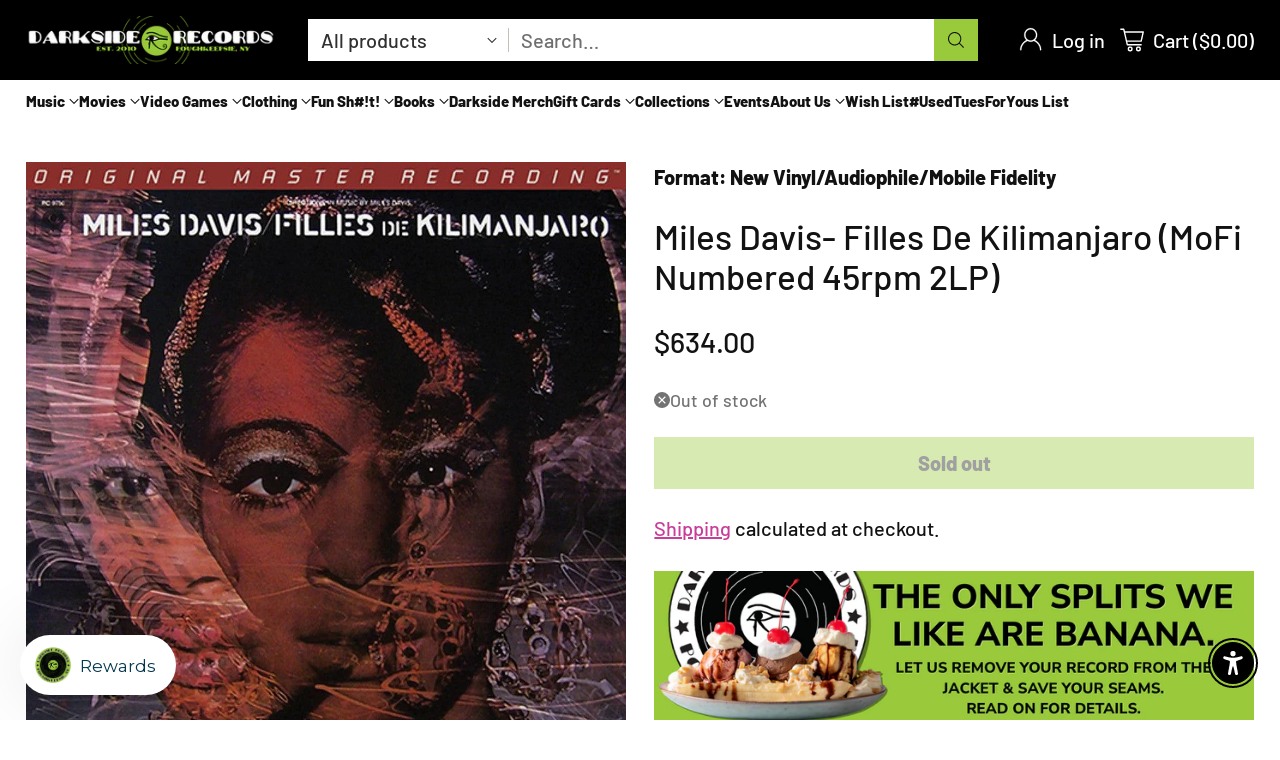

--- FILE ---
content_type: text/html; charset=utf-8
request_url: https://shop.darksiderecords.com/zh-hk/products/miles-davis-filles-de-kilimanjaro-mofi-numbered-45rpm-2lp
body_size: 88254
content:
<!doctype html>

<!--
  ___                 ___           ___           ___
       /  /\                     /__/\         /  /\         /  /\
      /  /:/_                    \  \:\       /  /:/        /  /::\
     /  /:/ /\  ___     ___       \  \:\     /  /:/        /  /:/\:\
    /  /:/ /:/ /__/\   /  /\  ___  \  \:\   /  /:/  ___   /  /:/  \:\
   /__/:/ /:/  \  \:\ /  /:/ /__/\  \__\:\ /__/:/  /  /\ /__/:/ \__\:\
   \  \:\/:/    \  \:\  /:/  \  \:\ /  /:/ \  \:\ /  /:/ \  \:\ /  /:/
    \  \::/      \  \:\/:/    \  \:\  /:/   \  \:\  /:/   \  \:\  /:/
     \  \:\       \  \::/      \  \:\/:/     \  \:\/:/     \  \:\/:/
      \  \:\       \__\/        \  \::/       \  \::/       \  \::/
       \__\/                     \__\/         \__\/         \__\/

  --------------------------------------------------------------------
  #  Cornerstone v4.1.0
  #  Documentation: https://help.fluorescent.co/v/cornerstone
  #  Purchase: https://themes.shopify.com/themes/cornerstone/
  #  A product by Fluorescent: https://fluorescent.co/
  --------------------------------------------------------------------
-->

<html class="no-js" lang="zh-CN" style="--announcement-height: 1px;">
  <head>
    <meta charset="UTF-8">
    <meta http-equiv="X-UA-Compatible" content="IE=edge,chrome=1">
    <meta name="viewport" content="width=device-width,initial-scale=1">
    




  <meta name="description" content="⚡️Buy Miles Davis- Filles De Kilimanjaro (MoFi Numbered 45rpm 2LP) from the Hudson Valley&amp;#39;s largest independent record store, Darkside Records. Shop online 24/7. Over 20,000 Vinyl Records in stock. Free shipping over $75.">



    <link rel="canonical" href="https://shop.darksiderecords.com/zh-hk/products/miles-davis-filles-de-kilimanjaro-mofi-numbered-45rpm-2lp">
    <link rel="preconnect" href="https://cdn.shopify.com" crossorigin><link rel="shortcut icon" href="//shop.darksiderecords.com/cdn/shop/files/favicon-32x32.png?crop=center&height=32&v=1667590365&width=32" type="image/png"><title>Miles Davis- Filles De Kilimanjaro (MoFi Numbered 45rpm 2LP)
&ndash; Darkside Records</title>

    





  
  
  
  
  




<meta property="og:url" content="https://shop.darksiderecords.com/zh-hk/products/miles-davis-filles-de-kilimanjaro-mofi-numbered-45rpm-2lp">
<meta property="og:site_name" content="Darkside Records">
<meta property="og:type" content="product">
<meta property="og:title" content="Miles Davis- Filles De Kilimanjaro (MoFi Numbered 45rpm 2LP)">
<meta property="og:description" content="⚡️Buy Miles Davis- Filles De Kilimanjaro (MoFi Numbered 45rpm 2LP) from the Hudson Valley&amp;#39;s largest independent record store, Darkside Records. Shop online 24/7. Over 20,000 Vinyl Records in stock. Free shipping over $75.">
<meta property="og:image" content="http://shop.darksiderecords.com/cdn/shop/files/LMF438-45__58500.jpg?v=1727319857&width=1024">
<meta property="og:image:secure_url" content="https://shop.darksiderecords.com/cdn/shop/files/LMF438-45__58500.jpg?v=1727319857&width=1024">
<meta property="og:price:amount" content="634.00">
<meta property="og:price:currency" content="HKD">

<meta name="twitter:title" content="Miles Davis- Filles De Kilimanjaro (MoFi Numbered 45rpm 2LP)">
<meta name="twitter:description" content="⚡️Buy Miles Davis- Filles De Kilimanjaro (MoFi Numbered 45rpm 2LP) from the Hudson Valley&amp;#39;s largest independent record store, Darkside Records. Shop online 24/7. Over 20,000 Vinyl Records in stock. Free shipping over $75.">
<meta name="twitter:card" content="summary_large_image">
<meta name="twitter:image" content="https://shop.darksiderecords.com/cdn/shop/files/LMF438-45__58500.jpg?v=1727319857&width=1024">
<meta name="twitter:image:width" content="480">
<meta name="twitter:image:height" content="480">


    <script>
  console.log('Cornerstone v4.1.0 by Fluorescent');

  document.documentElement.className = document.documentElement.className.replace('no-js', '');

  if (window.matchMedia(`(prefers-reduced-motion: reduce)`) === true || window.matchMedia(`(prefers-reduced-motion: reduce)`).matches === true) {
    document.documentElement.classList.add('prefers-reduced-motion');
  } else {
    document.documentElement.classList.add('do-anim');
  }

  window.theme = {
    version: 'v4.1.0',
    themeName: 'Cornerstone',
    moneyFormat: "${{amount}}",
    coreData: {
      n: "Cornerstone",
      v: "v4.1.0",
    },
    strings: {
      name: "Darkside Records",
      accessibility: {
        play_video: "Play",
        pause_video: "Pause",
        range_lower: "Lower",
        range_upper: "Upper",
        carousel_select:  "Move carousel to slide {{ number }}"
      },
      product: {
        no_shipping_rates: "Shipping rate unavailable",
        country_placeholder: "Country\/Region",
        review: "Write a review"
      },
      products: {
        product: {
          unavailable: "Unavailable",
          unitPrice: "Unit price",
          unitPriceSeparator: "per",
          sku: "SKU"
        }
      },
      cart: {
        editCartNote: "Edit order notes",
        addCartNote: "Add order notes",
        quantityError: "You have the maximum number of this product in your cart"
      },
      pagination: {
        viewing: "You\u0026#39;re viewing {{ of }} of {{ total }}",
        products: "products",
        results: "results"
      }
    },
    routes: {
      root: "/zh-hk",
      cart: {
        base: "/zh-hk/cart",
        add: "/zh-hk/cart/add",
        change: "/zh-hk/cart/change",
        update: "/zh-hk/cart/update",
        clear: "/zh-hk/cart/clear",
        // Manual routes until Shopify adds support
        shipping: "/zh-hk/cart/shipping_rates"
      },
      // Manual routes until Shopify adds support
      products: "/zh-hk/products",
      productRecommendations: "/zh-hk/recommendations/products",
      predictive_search_url: '/zh-hk/search/suggest',
      search_url: '/zh-hk/search'
    },
    icons: {
      chevron: "\u003cspan class=\"icon icon-chevron \" style=\"\"\u003e\n  \u003csvg viewBox=\"0 0 24 24\" fill=\"none\" xmlns=\"http:\/\/www.w3.org\/2000\/svg\"\u003e\u003cpath d=\"M1.875 7.438 12 17.563 22.125 7.438\" stroke=\"currentColor\" stroke-width=\"2\"\/\u003e\u003c\/svg\u003e\n\u003c\/span\u003e\n\n",
      close: "\u003cspan class=\"icon icon-close \" style=\"\"\u003e\n  \u003csvg viewBox=\"0 0 24 24\" fill=\"none\" xmlns=\"http:\/\/www.w3.org\/2000\/svg\"\u003e\u003cpath d=\"M2.66 1.34 2 .68.68 2l.66.66 1.32-1.32zm18.68 21.32.66.66L23.32 22l-.66-.66-1.32 1.32zm1.32-20 .66-.66L22 .68l-.66.66 1.32 1.32zM1.34 21.34.68 22 2 23.32l.66-.66-1.32-1.32zm0-18.68 10 10 1.32-1.32-10-10-1.32 1.32zm11.32 10 10-10-1.32-1.32-10 10 1.32 1.32zm-1.32-1.32-10 10 1.32 1.32 10-10-1.32-1.32zm0 1.32 10 10 1.32-1.32-10-10-1.32 1.32z\" fill=\"currentColor\"\/\u003e\u003c\/svg\u003e\n\u003c\/span\u003e\n\n",
      zoom: "\u003cspan class=\"icon icon-zoom \" style=\"\"\u003e\n  \u003csvg viewBox=\"0 0 24 24\" fill=\"none\" xmlns=\"http:\/\/www.w3.org\/2000\/svg\"\u003e\u003cpath d=\"M10.3,19.71c5.21,0,9.44-4.23,9.44-9.44S15.51,.83,10.3,.83,.86,5.05,.86,10.27s4.23,9.44,9.44,9.44Z\" fill=\"none\" stroke=\"currentColor\" stroke-linecap=\"round\" stroke-miterlimit=\"10\" stroke-width=\"1.63\"\/\u003e\n          \u003cpath d=\"M5.05,10.27H15.54\" fill=\"none\" stroke=\"currentColor\" stroke-miterlimit=\"10\" stroke-width=\"1.63\"\/\u003e\n          \u003cpath class=\"cross-up\" d=\"M10.3,5.02V15.51\" fill=\"none\" stroke=\"currentColor\" stroke-miterlimit=\"10\" stroke-width=\"1.63\"\/\u003e\n          \u003cpath d=\"M16.92,16.9l6.49,6.49\" fill=\"none\" stroke=\"currentColor\" stroke-miterlimit=\"10\" stroke-width=\"1.63\"\/\u003e\u003c\/svg\u003e\n\u003c\/span\u003e\n\n  \u003cspan class=\"zoom-icon__text zoom-in fs-body-75\"\u003eZoom in\u003c\/span\u003e\n  \u003cspan class=\"zoom-icon__text zoom-out fs-body-75\"\u003eZoom out\u003c\/span\u003e"
    }
  }

  window.theme.searchableFields = "product_type,title,variants.barcode,variants.sku,variants.title";

  
</script>

    <style>
  @font-face {
  font-family: Barlow;
  font-weight: 500;
  font-style: normal;
  font-display: swap;
  src: url("//shop.darksiderecords.com/cdn/fonts/barlow/barlow_n5.a193a1990790eba0cc5cca569d23799830e90f07.woff2") format("woff2"),
       url("//shop.darksiderecords.com/cdn/fonts/barlow/barlow_n5.ae31c82169b1dc0715609b8cc6a610b917808358.woff") format("woff");
}

  @font-face {
  font-family: Barlow;
  font-weight: 500;
  font-style: normal;
  font-display: swap;
  src: url("//shop.darksiderecords.com/cdn/fonts/barlow/barlow_n5.a193a1990790eba0cc5cca569d23799830e90f07.woff2") format("woff2"),
       url("//shop.darksiderecords.com/cdn/fonts/barlow/barlow_n5.ae31c82169b1dc0715609b8cc6a610b917808358.woff") format("woff");
}

  @font-face {
  font-family: Barlow;
  font-weight: 800;
  font-style: normal;
  font-display: swap;
  src: url("//shop.darksiderecords.com/cdn/fonts/barlow/barlow_n8.b626aaae1ccd3d041eadc7b1698cddd6c6e1a1be.woff2") format("woff2"),
       url("//shop.darksiderecords.com/cdn/fonts/barlow/barlow_n8.1bf215001985940b35ef11f18a7d3d9997210d4c.woff") format("woff");
}

  @font-face {
  font-family: Barlow;
  font-weight: 200;
  font-style: normal;
  font-display: swap;
  src: url("//shop.darksiderecords.com/cdn/fonts/barlow/barlow_n2.cdae7c462a8a7035bec0f8f3f2e3e60653200850.woff2") format("woff2"),
       url("//shop.darksiderecords.com/cdn/fonts/barlow/barlow_n2.22bd80dbda610ecb7dce4d541f398575b289bbb6.woff") format("woff");
}

  @font-face {
  font-family: Barlow;
  font-weight: 500;
  font-style: normal;
  font-display: swap;
  src: url("//shop.darksiderecords.com/cdn/fonts/barlow/barlow_n5.a193a1990790eba0cc5cca569d23799830e90f07.woff2") format("woff2"),
       url("//shop.darksiderecords.com/cdn/fonts/barlow/barlow_n5.ae31c82169b1dc0715609b8cc6a610b917808358.woff") format("woff");
}

  @font-face {
  font-family: Barlow;
  font-weight: 800;
  font-style: normal;
  font-display: swap;
  src: url("//shop.darksiderecords.com/cdn/fonts/barlow/barlow_n8.b626aaae1ccd3d041eadc7b1698cddd6c6e1a1be.woff2") format("woff2"),
       url("//shop.darksiderecords.com/cdn/fonts/barlow/barlow_n8.1bf215001985940b35ef11f18a7d3d9997210d4c.woff") format("woff");
}

  @font-face {
  font-family: Barlow;
  font-weight: 500;
  font-style: italic;
  font-display: swap;
  src: url("//shop.darksiderecords.com/cdn/fonts/barlow/barlow_i5.714d58286997b65cd479af615cfa9bb0a117a573.woff2") format("woff2"),
       url("//shop.darksiderecords.com/cdn/fonts/barlow/barlow_i5.0120f77e6447d3b5df4bbec8ad8c2d029d87fb21.woff") format("woff");
}

  @font-face {
  font-family: Barlow;
  font-weight: 800;
  font-style: italic;
  font-display: swap;
  src: url("//shop.darksiderecords.com/cdn/fonts/barlow/barlow_i8.fb811677603ec98fdf6f5b564d05e7353034ccc7.woff2") format("woff2"),
       url("//shop.darksiderecords.com/cdn/fonts/barlow/barlow_i8.ed8e24bdf0ea5bec7c4e0c5e766782e1b9bddc65.woff") format("woff");
}


  :root {
    
    

    
    --color-text: #121212;

  --color-text-alpha-90: rgba(18, 18, 18, 0.9);
  --color-text-alpha-80: rgba(18, 18, 18, 0.8);
  --color-text-alpha-70: rgba(18, 18, 18, 0.7);
  --color-text-alpha-60: rgba(18, 18, 18, 0.6);
  --color-text-alpha-50: rgba(18, 18, 18, 0.5);
  --color-text-alpha-40: rgba(18, 18, 18, 0.4);
  --color-text-alpha-30: rgba(18, 18, 18, 0.3);
  --color-text-alpha-25: rgba(18, 18, 18, 0.25);
  --color-text-alpha-20: rgba(18, 18, 18, 0.2);
  --color-text-alpha-10: rgba(18, 18, 18, 0.1);
  --color-text-alpha-05: rgba(18, 18, 18, 0.05);
--color-text-link: #ca3c99;
    --color-text-error: #D02F2E; 
    --color-text-success: #478947; 
    --color-background-success: rgba(71, 137, 71, 0.1); 
    --color-white: #FFFFFF;
    --color-black: #000000;

    --color-background: #ffffff;
    --color-background-alpha-80: rgba(255, 255, 255, 0.8);
    
    --color-background-semi-transparent-80: rgba(255, 255, 255, 0.8);
    --color-background-semi-transparent-90: rgba(255, 255, 255, 0.9);

    --color-background-transparent: rgba(255, 255, 255, 0);
    --color-border: #c6bcb9;
    --color-border-meta: rgba(198, 188, 185, 0.6);
    --color-overlay: rgba(0, 0, 0, 0.8);

    --color-accent: #99ca3c;
    --color-accent-contrasting: #121212;

    --color-background-meta: #f7f7f7;
    --color-background-meta-alpha: rgba(247, 247, 247, 0.6);
    --color-background-darker-meta: #eaeaea;
    --color-background-darker-meta-alpha: rgba(234, 234, 234, 0.6);
    --color-background-placeholder: #eaeaea;
    --color-background-placeholder-lighter: #f2f2f2;
    --color-foreground-placeholder: rgba(18, 18, 18, 0.4);

    
    --color-button-primary-text: #121212;
    --color-button-primary-text-alpha-30: rgba(18, 18, 18, 0.3);
    --color-button-primary-background: #99ca3c;
    --color-button-primary-background-alpha: rgba(153, 202, 60, 0.6);
    --color-button-primary-background-darken-5: #8bba33;
    --color-button-primary-background-hover: #85b230;

    
    --color-button-secondary-text: #121212;
    --color-button-secondary-text-alpha-30: rgba(18, 18, 18, 0.3);
    --color-button-secondary-background: #99ca3c;
    --color-button-secondary-background-alpha: rgba(153, 202, 60, 0.6);
    --color-button-secondary-background-darken-5: #8bba33;
    --color-button-secondary-background-hover: #85b230;
    --color-border-button-secondary: #99ca3c;

    
    --color-button-tertiary-text: var(--color-text);
    --color-button-tertiary-text-alpha-30: rgba(18, 18, 18, 0.3);
    --color-button-tertiary-text-disabled: var(--color-text-alpha-50);
    --color-button-tertiary-background: var(--color-background);
    --color-button-tertiary-background-darken-5: #f2f2f2;
    --color-border-button-tertiary: var(--color-text-alpha-40);
    --color-border-button-tertiary-hover: var(--color-text-alpha-80);
    --color-border-button-tertiary-disabled: var(--color-text-alpha-20);

    
    --color-background-button-fab: #ffffff;
    --color-foreground-button-fab: #121212;
    --color-foreground-button-fab-alpha-05: rgba(18, 18, 18, 0.05);

    
    --divider-height: 1px;
    --divider-margin-top: 20px;
    --divider-margin-bottom: 20px;

    
    --color-border-input: rgba(68, 68, 68, 0.4);
    --color-text-input: #444444;
    --color-text-input-alpha-3: rgba(68, 68, 68, 0.03);
    --color-text-input-alpha-5: rgba(68, 68, 68, 0.05);
    --color-text-input-alpha-10: rgba(68, 68, 68, 0.1);
    --color-background-input: #ffffff;

    
      --color-border-input-popups-drawers: rgba(68, 68, 68, 0.4);
      --color-text-input-popups-drawers: #444444;
      --color-text-input-popups-drawers-alpha-5: rgba(68, 68, 68, 0.05);
      --color-text-input-popups-drawers-alpha-10: rgba(68, 68, 68, 0.1);
      --color-background-input-popups-drawers: #ffffff;
    

    
    --payment-terms-background-color: #f7f7f7;


    
    --color-background-sale-badge: #ca3c99;
    --color-text-sale-badge: #000000;
    --color-border-sale-badge: #ca3c99;
    --color-background-sold-badge: #888888;
    --color-text-sold-badge: #FFFFFF;
    --color-border-sold-badge: #888888;
    --color-background-new-badge: #99ca3c;
    --color-text-new-badge: #000000;
    --color-border-new-badge: #99ca3c;

    
    --color-text-header: #ffffff;
    --color-text-header-half-transparent: rgba(255, 255, 255, 0.5);
    --color-background-header: #000000;
    --color-background-header-transparent: rgba(0, 0, 0, 0);
    --color-shadow-header: rgba(0, 0, 0, 0.15);
    --color-background-cart-dot: #ffffff;
    --color-text-cart-dot: #121212;
    --color-background-search-field: #ffffff;
    --color-border-search-field: #ffffff;
    --color-text-search-field: #303030;


    
    --color-text-main-menu: #121212;
    --color-background-main-menu: #ffffff;


    
    --color-background-footer: #99ca3c;
    --color-text-footer: #121212;
    --color-text-footer-subdued: rgba(18, 18, 18, 0.7);


    
    --color-products-sale-price: #99ca3c;
    --color-products-sale-price-alpha-05: rgba(153, 202, 60, 0.05);
    --color-products-rating-star: #ffcb42;

    
    --color-products-stock-good: #99ca3c;
    --color-products-stock-medium: #ca3c99;
    --color-products-stock-bad: #737373;

    
    --color-free-shipping-bar-below-full: #ca3c99;
    --color-free-shipping-bar-full: #99ca3c;

    
    --color-text-popups-drawers: #333333;
    --color-text-popups-drawers-alpha-03: rgba(51, 51, 51, 0.03);
    --color-text-popups-drawers-alpha-05: rgba(51, 51, 51, 0.05);
    --color-text-popups-drawers-alpha-10: rgba(51, 51, 51, 0.1);
    --color-text-popups-drawers-alpha-20: rgba(51, 51, 51, 0.2);
    --color-text-popups-drawers-alpha-30: rgba(51, 51, 51, 0.3);
    --color-text-popups-drawers-alpha-60: rgba(51, 51, 51, 0.6);
    --color-text-popups-drawers-alpha-80: rgba(51, 51, 51, 0.8);
    --color-text-popups-drawers-no-transparency-alpha-10: #ebebeb;
    --color-sale-price-popups-drawers: #ca3c99;
    --color-sale-price-popups-drawers-alpha-05: rgba(202, 60, 153, 0.05);
    --color-links-popups-drawers: #ca3c99;
    --color-background-popups-drawers: #ffffff;
    --color-background-popups-drawers-alpha-0: rgba(255, 255, 255, 0);
    --color-background-popups-drawers-alt: #f4f4f4;
    --color-border-popups-drawers: rgba(51, 51, 51, 0.15);
    --color-border-popups-drawers-alt: #dbdbdb;

    

    

    
    --font-logo: Barlow, sans-serif;
    --font-logo-weight: 500;
    --font-logo-style: normal;
    
    --logo-letter-spacing: 0.0em;

    --logo-font-size: 
clamp(1.5rem, 1.25rem + 0.8333vw, 1.875rem)
;

    
    --line-height-heading: 1.15;
    --line-height-subheading: 1.30;
    --font-heading: Barlow, sans-serif;
    --font-heading-weight: 500;
    --font-heading-bold-weight: 800;
    --font-heading-style: normal;
    --font-heading-base-size: 40px;
    

    

    --font-size-heading-display-1: 
clamp(3.375rem, 3.125rem + 0.8333vw, 3.75rem)
;
    --font-size-heading-display-2: 
clamp(2.9993rem, 2.7772rem + 0.7404vw, 3.3325rem)
;
    --font-size-heading-display-3: 
clamp(2.6249rem, 2.4305rem + 0.648vw, 2.9165rem)
;
    --font-size-heading-1-base: 
clamp(2.25rem, 2.0833rem + 0.5556vw, 2.5rem)
;
    --font-size-heading-2-base: 
clamp(1.9688rem, 1.823rem + 0.486vw, 2.1875rem)
;
    --font-size-heading-3-base: 
clamp(1.7438rem, 1.6147rem + 0.4304vw, 1.9375rem)
;
    --font-size-heading-4-base: 
clamp(1.4625rem, 1.3542rem + 0.3611vw, 1.625rem)
;
    --font-size-heading-5-base: 
clamp(1.2375rem, 1.1458rem + 0.3056vw, 1.375rem)
;
    --font-size-heading-6-base: 
clamp(1.125rem, 1.0417rem + 0.2778vw, 1.25rem)
;

    
    --line-height-body: 1.5;
    --font-body: Barlow, sans-serif;
    --font-body-weight: 500;
    --font-body-style: normal;
    --font-body-italic: italic;
    --font-body-bold-weight: 800;
    --font-body-base-size: 20px;

    

    --font-size-body-400: 
clamp(2.0825rem, 2.0825rem + 0.0vw, 2.0825rem)
;
    --font-size-body-350: 
clamp(1.9438rem, 1.9438rem + 0.0vw, 1.9438rem)
;
    --font-size-body-300: 
clamp(1.805rem, 1.805rem + 0.0vw, 1.805rem)
;
    --font-size-body-250: 
clamp(1.6663rem, 1.6663rem + 0.0vw, 1.6663rem)
;
    --font-size-body-200: 
clamp(1.5275rem, 1.5275rem + 0.0vw, 1.5275rem)
;
    --font-size-body-150: 
clamp(1.3888rem, 1.3888rem + 0.0vw, 1.3888rem)
;
    --font-size-body-100: 
clamp(1.25rem, 1.25rem + 0.0vw, 1.25rem)
;
    --font-size-body-75: 
clamp(1.11rem, 1.11rem + 0.0vw, 1.11rem)
;
    --font-size-body-60: 
clamp(1.0278rem, 1.0278rem + 0.0vw, 1.0278rem)
;
    --font-size-body-50: 
clamp(0.9713rem, 0.9713rem + 0.0vw, 0.9713rem)
;
    --font-size-body-25: 
clamp(0.9025rem, 0.9025rem + 0.0vw, 0.9025rem)
;
    --font-size-body-20: 
clamp(0.8325rem, 0.8325rem + 0.0vw, 0.8325rem)
;

    

    --font-size-navigation-base: 15px;

    
    
      --font-navigation: var(--font-body);

      --font-weight-navigation: var(--font-body-bold-weight);
    

    

    

    --line-height-button: 1.4;

    
    
      --font-size-button: var(--font-size-body-100);
      --font-size-button-small: var(--font-size-body-75);
      --font-size-button-x-small: var(--font-size-body-75);
    

    
    --font-weight-text-button: var(--font-body-weight);

    
      --font-button: var(--font-body);

      
      
        --font-weight-button: var(--font-body-bold-weight);
      
    

    
    

    

    
    
      --font-product-listing-title: var(--font-heading);
    

    
    
      --font-size-product-listing-title: 
clamp(1.25rem, 1.25rem + 0.0vw, 1.25rem)
;
    

    

    
    
      --font-product-badge: var(--font-heading);

      
      
        --font-weight-badge: var(--font-heading-bold-weight);
      
    

    
    
      --font-product-badge-text-transform: uppercase;
      --font-size-product-badge: var(--font-size-body-25);

      
      --font-product-badge-letter-spacing: 0.04em;
    

    
    
      --font-product-price: var(--font-body);

      
      
        --font-weight-product-price: 500;
      
    
  }

  
  @supports not (font-size: clamp(10px, 3.3vw, 20px)) {
    :root {
      --logo-font-size: 
1.6875rem
;

      --font-size-heading-display-1: 
3.5625rem
;
      --font-size-heading-display-2: 
3.1659rem
;
      --font-size-heading-display-3: 
2.7707rem
;
      --font-size-heading-1-base: 
2.375rem
;
      --font-size-heading-2-base: 
2.0781rem
;
      --font-size-heading-3-base: 
1.8406rem
;
      --font-size-heading-4-base: 
1.5438rem
;
      --font-size-heading-5-base: 
1.3063rem
;
      --font-size-heading-6-base: 
1.1875rem
;

      --font-size-body-400: 
2.0825rem
;
      --font-size-body-350: 
1.9438rem
;
      --font-size-body-300: 
1.805rem
;
      --font-size-body-250: 
1.6663rem
;
      --font-size-body-200: 
1.5275rem
;
      --font-size-body-150: 
1.3888rem
;
      --font-size-body-100: 
1.25rem
;
      --font-size-body-75: 
1.11rem
;
      --font-size-body-60: 
1.0278rem
;
      --font-size-body-50: 
0.9713rem
;
      --font-size-body-25: 
0.9025rem
;
      --font-size-body-20: 
0.8325rem
;

    

    
      --font-size-product-listing-title: 
1.25rem
;
    
    }
  }

  
  .product-badge[data-handle="ships-fast"] .product-badge__inner{color: #ffffff; background-color: #4D9C4C; border-color: #4D9C4C;}.product-badge[data-handle="limited-edition"] .product-badge__inner{color: #ca3c99; background-color: #f4f4f4; border-color: #f4f4f4;}.product-badge[data-handle="clearance"] .product-badge__inner,.product-badge[data-handle="deal"] .product-badge__inner{color: #da0000; background-color: #ffffff; border-color: #ffffff;}</style>

    <script>
  flu = window.flu || {};
  flu.chunks = {
    photoswipe: "//shop.darksiderecords.com/cdn/shop/t/23/assets/photoswipe-chunk.js?v=17330699505520629161753544962",
    nouislider: "//shop.darksiderecords.com/cdn/shop/t/23/assets/nouislider-chunk.js?v=131351027671466727271753544962",
    polyfillInert: "//shop.darksiderecords.com/cdn/shop/t/23/assets/polyfill-inert-chunk.js?v=9775187524458939151753544962",
    polyfillResizeObserver: "//shop.darksiderecords.com/cdn/shop/t/23/assets/polyfill-resize-observer-chunk.js?v=49253094118087005231753544962",
  };
</script>





  <script type="module" src="//shop.darksiderecords.com/cdn/shop/t/23/assets/theme.min.js?v=19491240555684627231753544962"></script>










<meta name="viewport" content="width=device-width,initial-scale=1">
<script defer>
  var defineVH = function () {
    document.documentElement.style.setProperty('--vh', window.innerHeight * 0.01 + 'px');
  };
  window.addEventListener('resize', defineVH);
  window.addEventListener('orientationchange', defineVH);
  defineVH();
</script>

<link href="//shop.darksiderecords.com/cdn/shop/t/23/assets/theme.css?v=184430098585717441481753544962" rel="stylesheet" type="text/css" media="all" />



<script>window.performance && window.performance.mark && window.performance.mark('shopify.content_for_header.start');</script><meta name="google-site-verification" content="DvjaCG65io_k4Drtngl5UkexWysuRWlPdwN9VtzURUs">
<meta name="facebook-domain-verification" content="5vkv1rqdahccyafr249fnye3nsxgnb">
<meta id="shopify-digital-wallet" name="shopify-digital-wallet" content="/55110566043/digital_wallets/dialog">
<meta name="shopify-checkout-api-token" content="4e92ef92501746aa87481290c5c84adf">
<link rel="alternate" hreflang="x-default" href="https://shop.darksiderecords.com/products/miles-davis-filles-de-kilimanjaro-mofi-numbered-45rpm-2lp">
<link rel="alternate" hreflang="en-CN" href="https://darksiderecords.myshopify.com/products/miles-davis-filles-de-kilimanjaro-mofi-numbered-45rpm-2lp">
<link rel="alternate" hreflang="zh-Hans-CN" href="https://darksiderecords.myshopify.com/zh-cn/products/miles-davis-filles-de-kilimanjaro-mofi-numbered-45rpm-2lp">
<link rel="alternate" hreflang="en-MO" href="https://darksiderecords.myshopify.com/products/miles-davis-filles-de-kilimanjaro-mofi-numbered-45rpm-2lp">
<link rel="alternate" hreflang="zh-Hans-MO" href="https://darksiderecords.myshopify.com/zh-cn/products/miles-davis-filles-de-kilimanjaro-mofi-numbered-45rpm-2lp">
<link rel="alternate" hreflang="en-CA" href="https://shop.darksiderecords.com/en-ca/products/miles-davis-filles-de-kilimanjaro-mofi-numbered-45rpm-2lp">
<link rel="alternate" hreflang="fr-CA" href="https://shop.darksiderecords.com/fr-ca/products/miles-davis-filles-de-kilimanjaro-mofi-numbered-45rpm-2lp">
<link rel="alternate" hreflang="en-AU" href="https://shop.darksiderecords.com/en-au/products/miles-davis-filles-de-kilimanjaro-mofi-numbered-45rpm-2lp">
<link rel="alternate" hreflang="en-LB" href="https://shop.darksiderecords.com/en-lb/products/miles-davis-filles-de-kilimanjaro-mofi-numbered-45rpm-2lp">
<link rel="alternate" hreflang="ar-LB" href="https://shop.darksiderecords.com/ar-lb/products/miles-davis-filles-de-kilimanjaro-mofi-numbered-45rpm-2lp">
<link rel="alternate" hreflang="en-JP" href="https://shop.darksiderecords.com/en-jp/products/miles-davis-filles-de-kilimanjaro-mofi-numbered-45rpm-2lp">
<link rel="alternate" hreflang="ja-JP" href="https://shop.darksiderecords.com/ja-jp/products/miles-davis-filles-de-kilimanjaro-mofi-numbered-45rpm-2lp">
<link rel="alternate" hreflang="en-SG" href="https://shop.darksiderecords.com/en-sg/products/miles-davis-filles-de-kilimanjaro-mofi-numbered-45rpm-2lp">
<link rel="alternate" hreflang="ms-SG" href="https://shop.darksiderecords.com/ms-sg/products/miles-davis-filles-de-kilimanjaro-mofi-numbered-45rpm-2lp">
<link rel="alternate" hreflang="en-NZ" href="https://shop.darksiderecords.com/en-nz/products/miles-davis-filles-de-kilimanjaro-mofi-numbered-45rpm-2lp">
<link rel="alternate" hreflang="mi-NZ" href="https://shop.darksiderecords.com/mi-nz/products/miles-davis-filles-de-kilimanjaro-mofi-numbered-45rpm-2lp">
<link rel="alternate" hreflang="en-MX" href="https://shop.darksiderecords.com/en-mx/products/miles-davis-filles-de-kilimanjaro-mofi-numbered-45rpm-2lp">
<link rel="alternate" hreflang="es-MX" href="https://shop.darksiderecords.com/es-mx/products/miles-davis-filles-de-kilimanjaro-mofi-numbered-45rpm-2lp">
<link rel="alternate" hreflang="en-HK" href="https://shop.darksiderecords.com/en-hk/products/miles-davis-filles-de-kilimanjaro-mofi-numbered-45rpm-2lp">
<link rel="alternate" hreflang="zh-Hans-HK" href="https://shop.darksiderecords.com/zh-hk/products/miles-davis-filles-de-kilimanjaro-mofi-numbered-45rpm-2lp">
<link rel="alternate" hreflang="en-AE" href="https://shop.darksiderecords.com/en-ae/products/miles-davis-filles-de-kilimanjaro-mofi-numbered-45rpm-2lp">
<link rel="alternate" hreflang="ar-AE" href="https://shop.darksiderecords.com/ar-ae/products/miles-davis-filles-de-kilimanjaro-mofi-numbered-45rpm-2lp">
<link rel="alternate" hreflang="en-KR" href="https://shop.darksiderecords.com/en-kr/products/miles-davis-filles-de-kilimanjaro-mofi-numbered-45rpm-2lp">
<link rel="alternate" hreflang="ko-KR" href="https://shop.darksiderecords.com/ko-kr/products/miles-davis-filles-de-kilimanjaro-mofi-numbered-45rpm-2lp">
<link rel="alternate" hreflang="en-IL" href="https://shop.darksiderecords.com/en-il/products/miles-davis-filles-de-kilimanjaro-mofi-numbered-45rpm-2lp">
<link rel="alternate" hreflang="he-IL" href="https://shop.darksiderecords.com/he-il/products/miles-davis-filles-de-kilimanjaro-mofi-numbered-45rpm-2lp">
<link rel="alternate" hreflang="en-SA" href="https://shop.darksiderecords.com/en-sa/products/miles-davis-filles-de-kilimanjaro-mofi-numbered-45rpm-2lp">
<link rel="alternate" hreflang="ar-SA" href="https://shop.darksiderecords.com/ar-sa/products/miles-davis-filles-de-kilimanjaro-mofi-numbered-45rpm-2lp">
<link rel="alternate" hreflang="en-IN" href="https://shop.darksiderecords.com/en-in/products/miles-davis-filles-de-kilimanjaro-mofi-numbered-45rpm-2lp">
<link rel="alternate" hreflang="hi-IN" href="https://shop.darksiderecords.com/hi-in/products/miles-davis-filles-de-kilimanjaro-mofi-numbered-45rpm-2lp">
<link rel="alternate" hreflang="en-TW" href="https://shop.darksiderecords.com/en-tw/products/miles-davis-filles-de-kilimanjaro-mofi-numbered-45rpm-2lp">
<link rel="alternate" hreflang="zh-Hans-TW" href="https://shop.darksiderecords.com/zh-tw/products/miles-davis-filles-de-kilimanjaro-mofi-numbered-45rpm-2lp">
<link rel="alternate" hreflang="ja-TW" href="https://shop.darksiderecords.com/ja-tw/products/miles-davis-filles-de-kilimanjaro-mofi-numbered-45rpm-2lp">
<link rel="alternate" hreflang="en-BR" href="https://shop.darksiderecords.com/en-br/products/miles-davis-filles-de-kilimanjaro-mofi-numbered-45rpm-2lp">
<link rel="alternate" hreflang="pt-BR" href="https://shop.darksiderecords.com/pt-br/products/miles-davis-filles-de-kilimanjaro-mofi-numbered-45rpm-2lp">
<link rel="alternate" hreflang="en-US" href="https://shop.darksiderecords.com/products/miles-davis-filles-de-kilimanjaro-mofi-numbered-45rpm-2lp">
<link rel="alternate" type="application/json+oembed" href="https://shop.darksiderecords.com/zh-hk/products/miles-davis-filles-de-kilimanjaro-mofi-numbered-45rpm-2lp.oembed">
<script async="async" src="/checkouts/internal/preloads.js?locale=zh-HK"></script>
<link rel="preconnect" href="https://shop.app" crossorigin="anonymous">
<script async="async" src="https://shop.app/checkouts/internal/preloads.js?locale=zh-HK&shop_id=55110566043" crossorigin="anonymous"></script>
<script id="shopify-features" type="application/json">{"accessToken":"4e92ef92501746aa87481290c5c84adf","betas":["rich-media-storefront-analytics"],"domain":"shop.darksiderecords.com","predictiveSearch":true,"shopId":55110566043,"locale":"zh-cn"}</script>
<script>var Shopify = Shopify || {};
Shopify.shop = "darksiderecords.myshopify.com";
Shopify.locale = "zh-CN";
Shopify.currency = {"active":"HKD","rate":"7.92107015"};
Shopify.country = "HK";
Shopify.theme = {"name":"Updated copy of Cornerstone 3.0.1","id":152703959261,"schema_name":"Cornerstone","schema_version":"4.1.0","theme_store_id":2348,"role":"main"};
Shopify.theme.handle = "null";
Shopify.theme.style = {"id":null,"handle":null};
Shopify.cdnHost = "shop.darksiderecords.com/cdn";
Shopify.routes = Shopify.routes || {};
Shopify.routes.root = "/zh-hk/";</script>
<script type="module">!function(o){(o.Shopify=o.Shopify||{}).modules=!0}(window);</script>
<script>!function(o){function n(){var o=[];function n(){o.push(Array.prototype.slice.apply(arguments))}return n.q=o,n}var t=o.Shopify=o.Shopify||{};t.loadFeatures=n(),t.autoloadFeatures=n()}(window);</script>
<script>
  window.ShopifyPay = window.ShopifyPay || {};
  window.ShopifyPay.apiHost = "shop.app\/pay";
  window.ShopifyPay.redirectState = null;
</script>
<script id="shop-js-analytics" type="application/json">{"pageType":"product"}</script>
<script defer="defer" async type="module" src="//shop.darksiderecords.com/cdn/shopifycloud/shop-js/modules/v2/client.init-shop-cart-sync_DDuK0Hz9.zh-CN.esm.js"></script>
<script defer="defer" async type="module" src="//shop.darksiderecords.com/cdn/shopifycloud/shop-js/modules/v2/chunk.common_Dr4NSkAa.esm.js"></script>
<script defer="defer" async type="module" src="//shop.darksiderecords.com/cdn/shopifycloud/shop-js/modules/v2/chunk.modal_Yk28iYOO.esm.js"></script>
<script type="module">
  await import("//shop.darksiderecords.com/cdn/shopifycloud/shop-js/modules/v2/client.init-shop-cart-sync_DDuK0Hz9.zh-CN.esm.js");
await import("//shop.darksiderecords.com/cdn/shopifycloud/shop-js/modules/v2/chunk.common_Dr4NSkAa.esm.js");
await import("//shop.darksiderecords.com/cdn/shopifycloud/shop-js/modules/v2/chunk.modal_Yk28iYOO.esm.js");

  window.Shopify.SignInWithShop?.initShopCartSync?.({"fedCMEnabled":true,"windoidEnabled":true});

</script>
<script>
  window.Shopify = window.Shopify || {};
  if (!window.Shopify.featureAssets) window.Shopify.featureAssets = {};
  window.Shopify.featureAssets['shop-js'] = {"shop-cart-sync":["modules/v2/client.shop-cart-sync_CHQckQwk.zh-CN.esm.js","modules/v2/chunk.common_Dr4NSkAa.esm.js","modules/v2/chunk.modal_Yk28iYOO.esm.js"],"init-fed-cm":["modules/v2/client.init-fed-cm_DLlEqYU9.zh-CN.esm.js","modules/v2/chunk.common_Dr4NSkAa.esm.js","modules/v2/chunk.modal_Yk28iYOO.esm.js"],"shop-toast-manager":["modules/v2/client.shop-toast-manager_CFq_Ru5Z.zh-CN.esm.js","modules/v2/chunk.common_Dr4NSkAa.esm.js","modules/v2/chunk.modal_Yk28iYOO.esm.js"],"init-shop-cart-sync":["modules/v2/client.init-shop-cart-sync_DDuK0Hz9.zh-CN.esm.js","modules/v2/chunk.common_Dr4NSkAa.esm.js","modules/v2/chunk.modal_Yk28iYOO.esm.js"],"shop-button":["modules/v2/client.shop-button_2WVZgT6U.zh-CN.esm.js","modules/v2/chunk.common_Dr4NSkAa.esm.js","modules/v2/chunk.modal_Yk28iYOO.esm.js"],"init-windoid":["modules/v2/client.init-windoid_LEt4ejhe.zh-CN.esm.js","modules/v2/chunk.common_Dr4NSkAa.esm.js","modules/v2/chunk.modal_Yk28iYOO.esm.js"],"shop-cash-offers":["modules/v2/client.shop-cash-offers_CXU1-id0.zh-CN.esm.js","modules/v2/chunk.common_Dr4NSkAa.esm.js","modules/v2/chunk.modal_Yk28iYOO.esm.js"],"pay-button":["modules/v2/client.pay-button_BO-0P_rd.zh-CN.esm.js","modules/v2/chunk.common_Dr4NSkAa.esm.js","modules/v2/chunk.modal_Yk28iYOO.esm.js"],"init-customer-accounts":["modules/v2/client.init-customer-accounts_C2dh6kPC.zh-CN.esm.js","modules/v2/client.shop-login-button_7FeRlZIi.zh-CN.esm.js","modules/v2/chunk.common_Dr4NSkAa.esm.js","modules/v2/chunk.modal_Yk28iYOO.esm.js"],"avatar":["modules/v2/client.avatar_BTnouDA3.zh-CN.esm.js"],"checkout-modal":["modules/v2/client.checkout-modal_DszOJDPI.zh-CN.esm.js","modules/v2/chunk.common_Dr4NSkAa.esm.js","modules/v2/chunk.modal_Yk28iYOO.esm.js"],"init-shop-for-new-customer-accounts":["modules/v2/client.init-shop-for-new-customer-accounts_CowEXT9z.zh-CN.esm.js","modules/v2/client.shop-login-button_7FeRlZIi.zh-CN.esm.js","modules/v2/chunk.common_Dr4NSkAa.esm.js","modules/v2/chunk.modal_Yk28iYOO.esm.js"],"init-customer-accounts-sign-up":["modules/v2/client.init-customer-accounts-sign-up_DT5y2gLu.zh-CN.esm.js","modules/v2/client.shop-login-button_7FeRlZIi.zh-CN.esm.js","modules/v2/chunk.common_Dr4NSkAa.esm.js","modules/v2/chunk.modal_Yk28iYOO.esm.js"],"init-shop-email-lookup-coordinator":["modules/v2/client.init-shop-email-lookup-coordinator_DhC7Mmup.zh-CN.esm.js","modules/v2/chunk.common_Dr4NSkAa.esm.js","modules/v2/chunk.modal_Yk28iYOO.esm.js"],"shop-follow-button":["modules/v2/client.shop-follow-button_nANhdfly.zh-CN.esm.js","modules/v2/chunk.common_Dr4NSkAa.esm.js","modules/v2/chunk.modal_Yk28iYOO.esm.js"],"shop-login-button":["modules/v2/client.shop-login-button_7FeRlZIi.zh-CN.esm.js","modules/v2/chunk.common_Dr4NSkAa.esm.js","modules/v2/chunk.modal_Yk28iYOO.esm.js"],"shop-login":["modules/v2/client.shop-login_V8hBjJgA.zh-CN.esm.js","modules/v2/chunk.common_Dr4NSkAa.esm.js","modules/v2/chunk.modal_Yk28iYOO.esm.js"],"lead-capture":["modules/v2/client.lead-capture_CAVW_a05.zh-CN.esm.js","modules/v2/chunk.common_Dr4NSkAa.esm.js","modules/v2/chunk.modal_Yk28iYOO.esm.js"],"payment-terms":["modules/v2/client.payment-terms_Bf4Stan6.zh-CN.esm.js","modules/v2/chunk.common_Dr4NSkAa.esm.js","modules/v2/chunk.modal_Yk28iYOO.esm.js"]};
</script>
<script>(function() {
  var isLoaded = false;
  function asyncLoad() {
    if (isLoaded) return;
    isLoaded = true;
    var urls = ["https:\/\/chimpstatic.com\/mcjs-connected\/js\/users\/779297db2be96e450b5f71860\/58de4edf95769cfd775a2be6f.js?shop=darksiderecords.myshopify.com","https:\/\/hello.zonos.com\/shop-duty-tax\/hello.js?1700106655621\u0026shop=darksiderecords.myshopify.com","https:\/\/shy.elfsight.com\/p\/platform.js?shop=darksiderecords.myshopify.com","https:\/\/str.rise-ai.com\/?shop=darksiderecords.myshopify.com","https:\/\/strn.rise-ai.com\/?shop=darksiderecords.myshopify.com","https:\/\/sbzstag.cirkleinc.com\/?shop=darksiderecords.myshopify.com","https:\/\/seo.apps.avada.io\/scripttag\/avada-seo-installed.js?shop=darksiderecords.myshopify.com","https:\/\/cdn1.avada.io\/flying-pages\/module.js?shop=darksiderecords.myshopify.com","https:\/\/cdn.hextom.com\/js\/freeshippingbar.js?shop=darksiderecords.myshopify.com"];
    for (var i = 0; i < urls.length; i++) {
      var s = document.createElement('script');
      s.type = 'text/javascript';
      s.async = true;
      s.src = urls[i];
      var x = document.getElementsByTagName('script')[0];
      x.parentNode.insertBefore(s, x);
    }
  };
  if(window.attachEvent) {
    window.attachEvent('onload', asyncLoad);
  } else {
    window.addEventListener('load', asyncLoad, false);
  }
})();</script>
<script id="__st">var __st={"a":55110566043,"offset":-18000,"reqid":"3e5c500d-c407-49c3-ad62-167aaf262a58-1769677135","pageurl":"shop.darksiderecords.com\/zh-hk\/products\/miles-davis-filles-de-kilimanjaro-mofi-numbered-45rpm-2lp","u":"94c8d6a1e858","p":"product","rtyp":"product","rid":8246651584733};</script>
<script>window.ShopifyPaypalV4VisibilityTracking = true;</script>
<script id="captcha-bootstrap">!function(){'use strict';const t='contact',e='account',n='new_comment',o=[[t,t],['blogs',n],['comments',n],[t,'customer']],c=[[e,'customer_login'],[e,'guest_login'],[e,'recover_customer_password'],[e,'create_customer']],r=t=>t.map((([t,e])=>`form[action*='/${t}']:not([data-nocaptcha='true']) input[name='form_type'][value='${e}']`)).join(','),a=t=>()=>t?[...document.querySelectorAll(t)].map((t=>t.form)):[];function s(){const t=[...o],e=r(t);return a(e)}const i='password',u='form_key',d=['recaptcha-v3-token','g-recaptcha-response','h-captcha-response',i],f=()=>{try{return window.sessionStorage}catch{return}},m='__shopify_v',_=t=>t.elements[u];function p(t,e,n=!1){try{const o=window.sessionStorage,c=JSON.parse(o.getItem(e)),{data:r}=function(t){const{data:e,action:n}=t;return t[m]||n?{data:e,action:n}:{data:t,action:n}}(c);for(const[e,n]of Object.entries(r))t.elements[e]&&(t.elements[e].value=n);n&&o.removeItem(e)}catch(o){console.error('form repopulation failed',{error:o})}}const l='form_type',E='cptcha';function T(t){t.dataset[E]=!0}const w=window,h=w.document,L='Shopify',v='ce_forms',y='captcha';let A=!1;((t,e)=>{const n=(g='f06e6c50-85a8-45c8-87d0-21a2b65856fe',I='https://cdn.shopify.com/shopifycloud/storefront-forms-hcaptcha/ce_storefront_forms_captcha_hcaptcha.v1.5.2.iife.js',D={infoText:'受 hCaptcha 保护',privacyText:'隐私',termsText:'条款'},(t,e,n)=>{const o=w[L][v],c=o.bindForm;if(c)return c(t,g,e,D).then(n);var r;o.q.push([[t,g,e,D],n]),r=I,A||(h.body.append(Object.assign(h.createElement('script'),{id:'captcha-provider',async:!0,src:r})),A=!0)});var g,I,D;w[L]=w[L]||{},w[L][v]=w[L][v]||{},w[L][v].q=[],w[L][y]=w[L][y]||{},w[L][y].protect=function(t,e){n(t,void 0,e),T(t)},Object.freeze(w[L][y]),function(t,e,n,w,h,L){const[v,y,A,g]=function(t,e,n){const i=e?o:[],u=t?c:[],d=[...i,...u],f=r(d),m=r(i),_=r(d.filter((([t,e])=>n.includes(e))));return[a(f),a(m),a(_),s()]}(w,h,L),I=t=>{const e=t.target;return e instanceof HTMLFormElement?e:e&&e.form},D=t=>v().includes(t);t.addEventListener('submit',(t=>{const e=I(t);if(!e)return;const n=D(e)&&!e.dataset.hcaptchaBound&&!e.dataset.recaptchaBound,o=_(e),c=g().includes(e)&&(!o||!o.value);(n||c)&&t.preventDefault(),c&&!n&&(function(t){try{if(!f())return;!function(t){const e=f();if(!e)return;const n=_(t);if(!n)return;const o=n.value;o&&e.removeItem(o)}(t);const e=Array.from(Array(32),(()=>Math.random().toString(36)[2])).join('');!function(t,e){_(t)||t.append(Object.assign(document.createElement('input'),{type:'hidden',name:u})),t.elements[u].value=e}(t,e),function(t,e){const n=f();if(!n)return;const o=[...t.querySelectorAll(`input[type='${i}']`)].map((({name:t})=>t)),c=[...d,...o],r={};for(const[a,s]of new FormData(t).entries())c.includes(a)||(r[a]=s);n.setItem(e,JSON.stringify({[m]:1,action:t.action,data:r}))}(t,e)}catch(e){console.error('failed to persist form',e)}}(e),e.submit())}));const S=(t,e)=>{t&&!t.dataset[E]&&(n(t,e.some((e=>e===t))),T(t))};for(const o of['focusin','change'])t.addEventListener(o,(t=>{const e=I(t);D(e)&&S(e,y())}));const B=e.get('form_key'),M=e.get(l),P=B&&M;t.addEventListener('DOMContentLoaded',(()=>{const t=y();if(P)for(const e of t)e.elements[l].value===M&&p(e,B);[...new Set([...A(),...v().filter((t=>'true'===t.dataset.shopifyCaptcha))])].forEach((e=>S(e,t)))}))}(h,new URLSearchParams(w.location.search),n,t,e,['guest_login'])})(!0,!0)}();</script>
<script integrity="sha256-4kQ18oKyAcykRKYeNunJcIwy7WH5gtpwJnB7kiuLZ1E=" data-source-attribution="shopify.loadfeatures" defer="defer" src="//shop.darksiderecords.com/cdn/shopifycloud/storefront/assets/storefront/load_feature-a0a9edcb.js" crossorigin="anonymous"></script>
<script crossorigin="anonymous" defer="defer" src="//shop.darksiderecords.com/cdn/shopifycloud/storefront/assets/shopify_pay/storefront-65b4c6d7.js?v=20250812"></script>
<script data-source-attribution="shopify.dynamic_checkout.dynamic.init">var Shopify=Shopify||{};Shopify.PaymentButton=Shopify.PaymentButton||{isStorefrontPortableWallets:!0,init:function(){window.Shopify.PaymentButton.init=function(){};var t=document.createElement("script");t.src="https://shop.darksiderecords.com/cdn/shopifycloud/portable-wallets/latest/portable-wallets.zh-cn.js",t.type="module",document.head.appendChild(t)}};
</script>
<script data-source-attribution="shopify.dynamic_checkout.buyer_consent">
  function portableWalletsHideBuyerConsent(e){var t=document.getElementById("shopify-buyer-consent"),n=document.getElementById("shopify-subscription-policy-button");t&&n&&(t.classList.add("hidden"),t.setAttribute("aria-hidden","true"),n.removeEventListener("click",e))}function portableWalletsShowBuyerConsent(e){var t=document.getElementById("shopify-buyer-consent"),n=document.getElementById("shopify-subscription-policy-button");t&&n&&(t.classList.remove("hidden"),t.removeAttribute("aria-hidden"),n.addEventListener("click",e))}window.Shopify?.PaymentButton&&(window.Shopify.PaymentButton.hideBuyerConsent=portableWalletsHideBuyerConsent,window.Shopify.PaymentButton.showBuyerConsent=portableWalletsShowBuyerConsent);
</script>
<script data-source-attribution="shopify.dynamic_checkout.cart.bootstrap">document.addEventListener("DOMContentLoaded",(function(){function t(){return document.querySelector("shopify-accelerated-checkout-cart, shopify-accelerated-checkout")}if(t())Shopify.PaymentButton.init();else{new MutationObserver((function(e,n){t()&&(Shopify.PaymentButton.init(),n.disconnect())})).observe(document.body,{childList:!0,subtree:!0})}}));
</script>
<script id='scb4127' type='text/javascript' async='' src='https://shop.darksiderecords.com/cdn/shopifycloud/privacy-banner/storefront-banner.js'></script><link id="shopify-accelerated-checkout-styles" rel="stylesheet" media="screen" href="https://shop.darksiderecords.com/cdn/shopifycloud/portable-wallets/latest/accelerated-checkout-backwards-compat.css" crossorigin="anonymous">
<style id="shopify-accelerated-checkout-cart">
        #shopify-buyer-consent {
  margin-top: 1em;
  display: inline-block;
  width: 100%;
}

#shopify-buyer-consent.hidden {
  display: none;
}

#shopify-subscription-policy-button {
  background: none;
  border: none;
  padding: 0;
  text-decoration: underline;
  font-size: inherit;
  cursor: pointer;
}

#shopify-subscription-policy-button::before {
  box-shadow: none;
}

      </style>

<script>window.performance && window.performance.mark && window.performance.mark('shopify.content_for_header.end');</script>
  <!-- BEGIN app block: shopify://apps/avada-seo-suite/blocks/avada-site-verification/15507c6e-1aa3-45d3-b698-7e175e033440 --><meta name="google-site-verification=DvjaCG65io_k4Drtngl5UkexWysuRWlPdwN9VtzURUs">





<script>
  window.AVADA_SITE_VERTIFICATION_ENABLED = true;
</script>


<!-- END app block --><!-- BEGIN app block: shopify://apps/minmaxify-order-limits/blocks/app-embed-block/3acfba32-89f3-4377-ae20-cbb9abc48475 --><script type="text/javascript" src="https://limits.minmaxify.com/darksiderecords.myshopify.com?v=139b&r=20260113003753"></script>

<!-- END app block --><!-- BEGIN app block: shopify://apps/multi-location-inv/blocks/app-embed/982328e1-99f7-4a7e-8266-6aed71bf0021 -->


  
    <script src="https://cdn.shopify.com/extensions/019be161-3f1a-74f4-8ee1-1259a3f10fbc/inventory-info-theme-exrtensions-181/assets/common.bundle.js"></script>
  

<style>
  .iia-icon svg{height:18px;width:18px}.iia-disabled-button{pointer-events:none}.iia-hidden {display: none;}
</style>
<script>
      window.inventoryInfo = window.inventoryInfo || {};
      window.inventoryInfo.shop = window.inventoryInfo.shop || {};
      window.inventoryInfo.shop.shopifyDomain = 'darksiderecords.myshopify.com';
      window.inventoryInfo.shop.locale = 'zh-CN';
      window.inventoryInfo.pageType = 'product';
      
        window.inventoryInfo.settings = {"onBoarding":{"common":{"paidPlanStep":{"skipped":true},"inventoryStep":{"skipped":true}},"theme":{"themeSelectionStep":{"complete":true,"data":{"themeId":"142422638813"}},"appEmbedStep":{"skipped":true},"appBlockStep":{"skipped":true},"productPageStep":{"skipped":true},"dismissed":true}},"productWidgetTemplate":"groupedByLocation","groupedByLocation":true,"stockMessageRules":[{"operator":"<=","qty":0,"msg":"{{name}} - {{threshold-message}}","threshold":"Sold out"},{"operator":"<=","qty":2,"msg":"{{name}} - {{threshold-message}}","threshold":"Low stock"},{"operator":">=","qty":3,"msg":"{{name}} - {{threshold-message}}","threshold":"In Stock"}],"threshold":true,"expandable":false,"initExpand":false,"hideBorders":false,"qtyBold":true,"locationBold":true,"infoBold":false,"hideSoldOut":true,"hideLocationDetails":true,"hiddenLocation":{"71719485661":true,"75402936541":true,"77447266525":true,"71723942109":true,"74997006557":true,"71724335325":true},"uiEnabled":true,"iconColor":"#99ca3c","metafieldV2":{"enabled":true,"inProgress":false},"description":"Orders containing items from multiple locations ship together once all items are available."};
        
          window.inventoryInfo.locationSettings = {"details":[{"note_locales":{},"isPrimary":true,"note":"Ships/Available for pick-up within 48 hours.","displayOrder":1,"id":61117661339,"name":"IN STORE INVENTORY"},{"note_locales":{},"id":71719518429,"name":"SHIP TO STORE","note":"","displayOrder":2},{"name":"IN STORE INVENTORY","id":71724335325},{"name":"","id":75402936541,"note":"","displayOrder":3,"note_locales":{}},{"note_locales":{},"name":"SHIP TO STORE","id":86367666397,"note":"Ships/Available for pick-up in 4-7 Business days."}]};
        
      
      
</script>


  
 

 


  <script> 
      window.inventoryInfo = window.inventoryInfo || {};
      window.inventoryInfo.product = window.inventoryInfo.product || {}
      window.inventoryInfo.product.title = "Miles Davis- Filles De Kilimanjaro (MoFi Numbered 45rpm 2LP)";
      window.inventoryInfo.product.handle = "miles-davis-filles-de-kilimanjaro-mofi-numbered-45rpm-2lp";
      window.inventoryInfo.product.id = 8246651584733;
      window.inventoryInfo.product.selectedVairant = 44232086192349;
      window.inventoryInfo.product.defaultVariantOnly = true
      window.inventoryInfo.markets = window.inventoryInfo.markets || {};
      window.inventoryInfo.markets.isoCode = 'HK';
      window.inventoryInfo.product.variants = window.inventoryInfo.product.variants || []; 
      
          window.inventoryInfo.product.variants.push({id:44232086192349, 
                                                      title:"Default Title", 
                                                      available:false,
                                                      incoming: false,
                                                      incomingDate: null
                                                     });
      
       
    </script>

    


 
 
    
      <script src="https://cdn.shopify.com/extensions/019be161-3f1a-74f4-8ee1-1259a3f10fbc/inventory-info-theme-exrtensions-181/assets/main.bundle.js"></script>
    

<!-- END app block --><link href="https://cdn.shopify.com/extensions/019be676-a3e2-7f80-a970-dfd284e09496/sbisa-shopify-app-136/assets/app-embed-block.css" rel="stylesheet" type="text/css" media="all">
<script src="https://cdn.shopify.com/extensions/c30e4ac6-345d-4593-9831-70a50aedb130/codeinspire-accessibility-tool-13/assets/sa-widget.js" type="text/javascript" defer="defer"></script>
<script src="https://cdn.shopify.com/extensions/019c01fa-9ce0-79ec-b6b6-15821b44e72d/free-shipping-bar-120/assets/freeshippingbar.js" type="text/javascript" defer="defer"></script>
<link href="https://monorail-edge.shopifysvc.com" rel="dns-prefetch">
<script>(function(){if ("sendBeacon" in navigator && "performance" in window) {try {var session_token_from_headers = performance.getEntriesByType('navigation')[0].serverTiming.find(x => x.name == '_s').description;} catch {var session_token_from_headers = undefined;}var session_cookie_matches = document.cookie.match(/_shopify_s=([^;]*)/);var session_token_from_cookie = session_cookie_matches && session_cookie_matches.length === 2 ? session_cookie_matches[1] : "";var session_token = session_token_from_headers || session_token_from_cookie || "";function handle_abandonment_event(e) {var entries = performance.getEntries().filter(function(entry) {return /monorail-edge.shopifysvc.com/.test(entry.name);});if (!window.abandonment_tracked && entries.length === 0) {window.abandonment_tracked = true;var currentMs = Date.now();var navigation_start = performance.timing.navigationStart;var payload = {shop_id: 55110566043,url: window.location.href,navigation_start,duration: currentMs - navigation_start,session_token,page_type: "product"};window.navigator.sendBeacon("https://monorail-edge.shopifysvc.com/v1/produce", JSON.stringify({schema_id: "online_store_buyer_site_abandonment/1.1",payload: payload,metadata: {event_created_at_ms: currentMs,event_sent_at_ms: currentMs}}));}}window.addEventListener('pagehide', handle_abandonment_event);}}());</script>
<script id="web-pixels-manager-setup">(function e(e,d,r,n,o){if(void 0===o&&(o={}),!Boolean(null===(a=null===(i=window.Shopify)||void 0===i?void 0:i.analytics)||void 0===a?void 0:a.replayQueue)){var i,a;window.Shopify=window.Shopify||{};var t=window.Shopify;t.analytics=t.analytics||{};var s=t.analytics;s.replayQueue=[],s.publish=function(e,d,r){return s.replayQueue.push([e,d,r]),!0};try{self.performance.mark("wpm:start")}catch(e){}var l=function(){var e={modern:/Edge?\/(1{2}[4-9]|1[2-9]\d|[2-9]\d{2}|\d{4,})\.\d+(\.\d+|)|Firefox\/(1{2}[4-9]|1[2-9]\d|[2-9]\d{2}|\d{4,})\.\d+(\.\d+|)|Chrom(ium|e)\/(9{2}|\d{3,})\.\d+(\.\d+|)|(Maci|X1{2}).+ Version\/(15\.\d+|(1[6-9]|[2-9]\d|\d{3,})\.\d+)([,.]\d+|)( \(\w+\)|)( Mobile\/\w+|) Safari\/|Chrome.+OPR\/(9{2}|\d{3,})\.\d+\.\d+|(CPU[ +]OS|iPhone[ +]OS|CPU[ +]iPhone|CPU IPhone OS|CPU iPad OS)[ +]+(15[._]\d+|(1[6-9]|[2-9]\d|\d{3,})[._]\d+)([._]\d+|)|Android:?[ /-](13[3-9]|1[4-9]\d|[2-9]\d{2}|\d{4,})(\.\d+|)(\.\d+|)|Android.+Firefox\/(13[5-9]|1[4-9]\d|[2-9]\d{2}|\d{4,})\.\d+(\.\d+|)|Android.+Chrom(ium|e)\/(13[3-9]|1[4-9]\d|[2-9]\d{2}|\d{4,})\.\d+(\.\d+|)|SamsungBrowser\/([2-9]\d|\d{3,})\.\d+/,legacy:/Edge?\/(1[6-9]|[2-9]\d|\d{3,})\.\d+(\.\d+|)|Firefox\/(5[4-9]|[6-9]\d|\d{3,})\.\d+(\.\d+|)|Chrom(ium|e)\/(5[1-9]|[6-9]\d|\d{3,})\.\d+(\.\d+|)([\d.]+$|.*Safari\/(?![\d.]+ Edge\/[\d.]+$))|(Maci|X1{2}).+ Version\/(10\.\d+|(1[1-9]|[2-9]\d|\d{3,})\.\d+)([,.]\d+|)( \(\w+\)|)( Mobile\/\w+|) Safari\/|Chrome.+OPR\/(3[89]|[4-9]\d|\d{3,})\.\d+\.\d+|(CPU[ +]OS|iPhone[ +]OS|CPU[ +]iPhone|CPU IPhone OS|CPU iPad OS)[ +]+(10[._]\d+|(1[1-9]|[2-9]\d|\d{3,})[._]\d+)([._]\d+|)|Android:?[ /-](13[3-9]|1[4-9]\d|[2-9]\d{2}|\d{4,})(\.\d+|)(\.\d+|)|Mobile Safari.+OPR\/([89]\d|\d{3,})\.\d+\.\d+|Android.+Firefox\/(13[5-9]|1[4-9]\d|[2-9]\d{2}|\d{4,})\.\d+(\.\d+|)|Android.+Chrom(ium|e)\/(13[3-9]|1[4-9]\d|[2-9]\d{2}|\d{4,})\.\d+(\.\d+|)|Android.+(UC? ?Browser|UCWEB|U3)[ /]?(15\.([5-9]|\d{2,})|(1[6-9]|[2-9]\d|\d{3,})\.\d+)\.\d+|SamsungBrowser\/(5\.\d+|([6-9]|\d{2,})\.\d+)|Android.+MQ{2}Browser\/(14(\.(9|\d{2,})|)|(1[5-9]|[2-9]\d|\d{3,})(\.\d+|))(\.\d+|)|K[Aa][Ii]OS\/(3\.\d+|([4-9]|\d{2,})\.\d+)(\.\d+|)/},d=e.modern,r=e.legacy,n=navigator.userAgent;return n.match(d)?"modern":n.match(r)?"legacy":"unknown"}(),u="modern"===l?"modern":"legacy",c=(null!=n?n:{modern:"",legacy:""})[u],f=function(e){return[e.baseUrl,"/wpm","/b",e.hashVersion,"modern"===e.buildTarget?"m":"l",".js"].join("")}({baseUrl:d,hashVersion:r,buildTarget:u}),m=function(e){var d=e.version,r=e.bundleTarget,n=e.surface,o=e.pageUrl,i=e.monorailEndpoint;return{emit:function(e){var a=e.status,t=e.errorMsg,s=(new Date).getTime(),l=JSON.stringify({metadata:{event_sent_at_ms:s},events:[{schema_id:"web_pixels_manager_load/3.1",payload:{version:d,bundle_target:r,page_url:o,status:a,surface:n,error_msg:t},metadata:{event_created_at_ms:s}}]});if(!i)return console&&console.warn&&console.warn("[Web Pixels Manager] No Monorail endpoint provided, skipping logging."),!1;try{return self.navigator.sendBeacon.bind(self.navigator)(i,l)}catch(e){}var u=new XMLHttpRequest;try{return u.open("POST",i,!0),u.setRequestHeader("Content-Type","text/plain"),u.send(l),!0}catch(e){return console&&console.warn&&console.warn("[Web Pixels Manager] Got an unhandled error while logging to Monorail."),!1}}}}({version:r,bundleTarget:l,surface:e.surface,pageUrl:self.location.href,monorailEndpoint:e.monorailEndpoint});try{o.browserTarget=l,function(e){var d=e.src,r=e.async,n=void 0===r||r,o=e.onload,i=e.onerror,a=e.sri,t=e.scriptDataAttributes,s=void 0===t?{}:t,l=document.createElement("script"),u=document.querySelector("head"),c=document.querySelector("body");if(l.async=n,l.src=d,a&&(l.integrity=a,l.crossOrigin="anonymous"),s)for(var f in s)if(Object.prototype.hasOwnProperty.call(s,f))try{l.dataset[f]=s[f]}catch(e){}if(o&&l.addEventListener("load",o),i&&l.addEventListener("error",i),u)u.appendChild(l);else{if(!c)throw new Error("Did not find a head or body element to append the script");c.appendChild(l)}}({src:f,async:!0,onload:function(){if(!function(){var e,d;return Boolean(null===(d=null===(e=window.Shopify)||void 0===e?void 0:e.analytics)||void 0===d?void 0:d.initialized)}()){var d=window.webPixelsManager.init(e)||void 0;if(d){var r=window.Shopify.analytics;r.replayQueue.forEach((function(e){var r=e[0],n=e[1],o=e[2];d.publishCustomEvent(r,n,o)})),r.replayQueue=[],r.publish=d.publishCustomEvent,r.visitor=d.visitor,r.initialized=!0}}},onerror:function(){return m.emit({status:"failed",errorMsg:"".concat(f," has failed to load")})},sri:function(e){var d=/^sha384-[A-Za-z0-9+/=]+$/;return"string"==typeof e&&d.test(e)}(c)?c:"",scriptDataAttributes:o}),m.emit({status:"loading"})}catch(e){m.emit({status:"failed",errorMsg:(null==e?void 0:e.message)||"Unknown error"})}}})({shopId: 55110566043,storefrontBaseUrl: "https://shop.darksiderecords.com",extensionsBaseUrl: "https://extensions.shopifycdn.com/cdn/shopifycloud/web-pixels-manager",monorailEndpoint: "https://monorail-edge.shopifysvc.com/unstable/produce_batch",surface: "storefront-renderer",enabledBetaFlags: ["2dca8a86"],webPixelsConfigList: [{"id":"571834589","configuration":"{\"swymApiEndpoint\":\"https:\/\/swymstore-v3pro-01.swymrelay.com\",\"swymTier\":\"v3pro-01\"}","eventPayloadVersion":"v1","runtimeContext":"STRICT","scriptVersion":"5b6f6917e306bc7f24523662663331c0","type":"APP","apiClientId":1350849,"privacyPurposes":["ANALYTICS","MARKETING","PREFERENCES"],"dataSharingAdjustments":{"protectedCustomerApprovalScopes":["read_customer_email","read_customer_name","read_customer_personal_data","read_customer_phone"]}},{"id":"482279645","configuration":"{\"config\":\"{\\\"google_tag_ids\\\":[\\\"G-GL3BTRVV0G\\\",\\\"AW-923294524\\\",\\\"GT-KF8N8S7\\\"],\\\"target_country\\\":\\\"US\\\",\\\"gtag_events\\\":[{\\\"type\\\":\\\"begin_checkout\\\",\\\"action_label\\\":[\\\"G-GL3BTRVV0G\\\",\\\"AW-923294524\\\/V9GSCL3J9P4aELy2obgD\\\",\\\"AW-923294524\\\/NxmmCKy7nNADELy2obgD\\\",\\\"MC-3XPNFDYCFW\\\"]},{\\\"type\\\":\\\"search\\\",\\\"action_label\\\":[\\\"G-GL3BTRVV0G\\\",\\\"AW-923294524\\\/jJcYCMnJ9P4aELy2obgD\\\",\\\"MC-3XPNFDYCFW\\\"]},{\\\"type\\\":\\\"view_item\\\",\\\"action_label\\\":[\\\"G-GL3BTRVV0G\\\",\\\"AW-923294524\\\/C3PNCMbJ9P4aELy2obgD\\\",\\\"AW-923294524\\\/vfe5CKa7nNADELy2obgD\\\",\\\"MC-3XPNFDYCFW\\\"]},{\\\"type\\\":\\\"purchase\\\",\\\"action_label\\\":[\\\"G-GL3BTRVV0G\\\",\\\"AW-923294524\\\/jTCoCLrJ9P4aELy2obgD\\\",\\\"AW-923294524\\\/GPpzCKO7nNADELy2obgD\\\",\\\"MC-3XPNFDYCFW\\\"]},{\\\"type\\\":\\\"page_view\\\",\\\"action_label\\\":[\\\"G-GL3BTRVV0G\\\",\\\"AW-923294524\\\/DUbBCMPJ9P4aELy2obgD\\\",\\\"AW-923294524\\\/YhNwCKC7nNADELy2obgD\\\",\\\"MC-3XPNFDYCFW\\\"]},{\\\"type\\\":\\\"add_payment_info\\\",\\\"action_label\\\":[\\\"G-GL3BTRVV0G\\\",\\\"AW-923294524\\\/okcCCMzJ9P4aELy2obgD\\\",\\\"MC-3XPNFDYCFW\\\"]},{\\\"type\\\":\\\"add_to_cart\\\",\\\"action_label\\\":[\\\"G-GL3BTRVV0G\\\",\\\"AW-923294524\\\/ZFAmCMDJ9P4aELy2obgD\\\",\\\"AW-923294524\\\/EGC8CKm7nNADELy2obgD\\\",\\\"MC-3XPNFDYCFW\\\"]}],\\\"enable_monitoring_mode\\\":false}\"}","eventPayloadVersion":"v1","runtimeContext":"OPEN","scriptVersion":"b2a88bafab3e21179ed38636efcd8a93","type":"APP","apiClientId":1780363,"privacyPurposes":[],"dataSharingAdjustments":{"protectedCustomerApprovalScopes":["read_customer_address","read_customer_email","read_customer_name","read_customer_personal_data","read_customer_phone"]}},{"id":"195002589","configuration":"{\"pixel_id\":\"1982366498791023\",\"pixel_type\":\"facebook_pixel\",\"metaapp_system_user_token\":\"-\"}","eventPayloadVersion":"v1","runtimeContext":"OPEN","scriptVersion":"ca16bc87fe92b6042fbaa3acc2fbdaa6","type":"APP","apiClientId":2329312,"privacyPurposes":["ANALYTICS","MARKETING","SALE_OF_DATA"],"dataSharingAdjustments":{"protectedCustomerApprovalScopes":["read_customer_address","read_customer_email","read_customer_name","read_customer_personal_data","read_customer_phone"]}},{"id":"102629597","eventPayloadVersion":"1","runtimeContext":"LAX","scriptVersion":"1","type":"CUSTOM","privacyPurposes":["SALE_OF_DATA"],"name":"Simprosys Google Shop Pixel"},{"id":"shopify-app-pixel","configuration":"{}","eventPayloadVersion":"v1","runtimeContext":"STRICT","scriptVersion":"0450","apiClientId":"shopify-pixel","type":"APP","privacyPurposes":["ANALYTICS","MARKETING"]},{"id":"shopify-custom-pixel","eventPayloadVersion":"v1","runtimeContext":"LAX","scriptVersion":"0450","apiClientId":"shopify-pixel","type":"CUSTOM","privacyPurposes":["ANALYTICS","MARKETING"]}],isMerchantRequest: false,initData: {"shop":{"name":"Darkside Records","paymentSettings":{"currencyCode":"USD"},"myshopifyDomain":"darksiderecords.myshopify.com","countryCode":"US","storefrontUrl":"https:\/\/shop.darksiderecords.com\/zh-hk"},"customer":null,"cart":null,"checkout":null,"productVariants":[{"price":{"amount":634.0,"currencyCode":"HKD"},"product":{"title":"Miles Davis- Filles De Kilimanjaro (MoFi Numbered 45rpm 2LP)","vendor":"AMS","id":"8246651584733","untranslatedTitle":"Miles Davis- Filles De Kilimanjaro (MoFi Numbered 45rpm 2LP)","url":"\/zh-hk\/products\/miles-davis-filles-de-kilimanjaro-mofi-numbered-45rpm-2lp","type":"New Vinyl\/Audiophile\/Mobile Fidelity"},"id":"44232086192349","image":{"src":"\/\/shop.darksiderecords.com\/cdn\/shop\/files\/LMF438-45__58500.jpg?v=1727319857"},"sku":"821797243810","title":"Default Title","untranslatedTitle":"Default Title"}],"purchasingCompany":null},},"https://shop.darksiderecords.com/cdn","1d2a099fw23dfb22ep557258f5m7a2edbae",{"modern":"","legacy":""},{"shopId":"55110566043","storefrontBaseUrl":"https:\/\/shop.darksiderecords.com","extensionBaseUrl":"https:\/\/extensions.shopifycdn.com\/cdn\/shopifycloud\/web-pixels-manager","surface":"storefront-renderer","enabledBetaFlags":"[\"2dca8a86\"]","isMerchantRequest":"false","hashVersion":"1d2a099fw23dfb22ep557258f5m7a2edbae","publish":"custom","events":"[[\"page_viewed\",{}],[\"product_viewed\",{\"productVariant\":{\"price\":{\"amount\":634.0,\"currencyCode\":\"HKD\"},\"product\":{\"title\":\"Miles Davis- Filles De Kilimanjaro (MoFi Numbered 45rpm 2LP)\",\"vendor\":\"AMS\",\"id\":\"8246651584733\",\"untranslatedTitle\":\"Miles Davis- Filles De Kilimanjaro (MoFi Numbered 45rpm 2LP)\",\"url\":\"\/zh-hk\/products\/miles-davis-filles-de-kilimanjaro-mofi-numbered-45rpm-2lp\",\"type\":\"New Vinyl\/Audiophile\/Mobile Fidelity\"},\"id\":\"44232086192349\",\"image\":{\"src\":\"\/\/shop.darksiderecords.com\/cdn\/shop\/files\/LMF438-45__58500.jpg?v=1727319857\"},\"sku\":\"821797243810\",\"title\":\"Default Title\",\"untranslatedTitle\":\"Default Title\"}}]]"});</script><script>
  window.ShopifyAnalytics = window.ShopifyAnalytics || {};
  window.ShopifyAnalytics.meta = window.ShopifyAnalytics.meta || {};
  window.ShopifyAnalytics.meta.currency = 'HKD';
  var meta = {"product":{"id":8246651584733,"gid":"gid:\/\/shopify\/Product\/8246651584733","vendor":"AMS","type":"New Vinyl\/Audiophile\/Mobile Fidelity","handle":"miles-davis-filles-de-kilimanjaro-mofi-numbered-45rpm-2lp","variants":[{"id":44232086192349,"price":63400,"name":"Miles Davis- Filles De Kilimanjaro (MoFi Numbered 45rpm 2LP)","public_title":null,"sku":"821797243810"}],"remote":false},"page":{"pageType":"product","resourceType":"product","resourceId":8246651584733,"requestId":"3e5c500d-c407-49c3-ad62-167aaf262a58-1769677135"}};
  for (var attr in meta) {
    window.ShopifyAnalytics.meta[attr] = meta[attr];
  }
</script>
<script class="analytics">
  (function () {
    var customDocumentWrite = function(content) {
      var jquery = null;

      if (window.jQuery) {
        jquery = window.jQuery;
      } else if (window.Checkout && window.Checkout.$) {
        jquery = window.Checkout.$;
      }

      if (jquery) {
        jquery('body').append(content);
      }
    };

    var hasLoggedConversion = function(token) {
      if (token) {
        return document.cookie.indexOf('loggedConversion=' + token) !== -1;
      }
      return false;
    }

    var setCookieIfConversion = function(token) {
      if (token) {
        var twoMonthsFromNow = new Date(Date.now());
        twoMonthsFromNow.setMonth(twoMonthsFromNow.getMonth() + 2);

        document.cookie = 'loggedConversion=' + token + '; expires=' + twoMonthsFromNow;
      }
    }

    var trekkie = window.ShopifyAnalytics.lib = window.trekkie = window.trekkie || [];
    if (trekkie.integrations) {
      return;
    }
    trekkie.methods = [
      'identify',
      'page',
      'ready',
      'track',
      'trackForm',
      'trackLink'
    ];
    trekkie.factory = function(method) {
      return function() {
        var args = Array.prototype.slice.call(arguments);
        args.unshift(method);
        trekkie.push(args);
        return trekkie;
      };
    };
    for (var i = 0; i < trekkie.methods.length; i++) {
      var key = trekkie.methods[i];
      trekkie[key] = trekkie.factory(key);
    }
    trekkie.load = function(config) {
      trekkie.config = config || {};
      trekkie.config.initialDocumentCookie = document.cookie;
      var first = document.getElementsByTagName('script')[0];
      var script = document.createElement('script');
      script.type = 'text/javascript';
      script.onerror = function(e) {
        var scriptFallback = document.createElement('script');
        scriptFallback.type = 'text/javascript';
        scriptFallback.onerror = function(error) {
                var Monorail = {
      produce: function produce(monorailDomain, schemaId, payload) {
        var currentMs = new Date().getTime();
        var event = {
          schema_id: schemaId,
          payload: payload,
          metadata: {
            event_created_at_ms: currentMs,
            event_sent_at_ms: currentMs
          }
        };
        return Monorail.sendRequest("https://" + monorailDomain + "/v1/produce", JSON.stringify(event));
      },
      sendRequest: function sendRequest(endpointUrl, payload) {
        // Try the sendBeacon API
        if (window && window.navigator && typeof window.navigator.sendBeacon === 'function' && typeof window.Blob === 'function' && !Monorail.isIos12()) {
          var blobData = new window.Blob([payload], {
            type: 'text/plain'
          });

          if (window.navigator.sendBeacon(endpointUrl, blobData)) {
            return true;
          } // sendBeacon was not successful

        } // XHR beacon

        var xhr = new XMLHttpRequest();

        try {
          xhr.open('POST', endpointUrl);
          xhr.setRequestHeader('Content-Type', 'text/plain');
          xhr.send(payload);
        } catch (e) {
          console.log(e);
        }

        return false;
      },
      isIos12: function isIos12() {
        return window.navigator.userAgent.lastIndexOf('iPhone; CPU iPhone OS 12_') !== -1 || window.navigator.userAgent.lastIndexOf('iPad; CPU OS 12_') !== -1;
      }
    };
    Monorail.produce('monorail-edge.shopifysvc.com',
      'trekkie_storefront_load_errors/1.1',
      {shop_id: 55110566043,
      theme_id: 152703959261,
      app_name: "storefront",
      context_url: window.location.href,
      source_url: "//shop.darksiderecords.com/cdn/s/trekkie.storefront.a804e9514e4efded663580eddd6991fcc12b5451.min.js"});

        };
        scriptFallback.async = true;
        scriptFallback.src = '//shop.darksiderecords.com/cdn/s/trekkie.storefront.a804e9514e4efded663580eddd6991fcc12b5451.min.js';
        first.parentNode.insertBefore(scriptFallback, first);
      };
      script.async = true;
      script.src = '//shop.darksiderecords.com/cdn/s/trekkie.storefront.a804e9514e4efded663580eddd6991fcc12b5451.min.js';
      first.parentNode.insertBefore(script, first);
    };
    trekkie.load(
      {"Trekkie":{"appName":"storefront","development":false,"defaultAttributes":{"shopId":55110566043,"isMerchantRequest":null,"themeId":152703959261,"themeCityHash":"13305901309329450874","contentLanguage":"zh-CN","currency":"HKD"},"isServerSideCookieWritingEnabled":true,"monorailRegion":"shop_domain","enabledBetaFlags":["65f19447","b5387b81"]},"Session Attribution":{},"S2S":{"facebookCapiEnabled":true,"source":"trekkie-storefront-renderer","apiClientId":580111}}
    );

    var loaded = false;
    trekkie.ready(function() {
      if (loaded) return;
      loaded = true;

      window.ShopifyAnalytics.lib = window.trekkie;

      var originalDocumentWrite = document.write;
      document.write = customDocumentWrite;
      try { window.ShopifyAnalytics.merchantGoogleAnalytics.call(this); } catch(error) {};
      document.write = originalDocumentWrite;

      window.ShopifyAnalytics.lib.page(null,{"pageType":"product","resourceType":"product","resourceId":8246651584733,"requestId":"3e5c500d-c407-49c3-ad62-167aaf262a58-1769677135","shopifyEmitted":true});

      var match = window.location.pathname.match(/checkouts\/(.+)\/(thank_you|post_purchase)/)
      var token = match? match[1]: undefined;
      if (!hasLoggedConversion(token)) {
        setCookieIfConversion(token);
        window.ShopifyAnalytics.lib.track("Viewed Product",{"currency":"HKD","variantId":44232086192349,"productId":8246651584733,"productGid":"gid:\/\/shopify\/Product\/8246651584733","name":"Miles Davis- Filles De Kilimanjaro (MoFi Numbered 45rpm 2LP)","price":"634.00","sku":"821797243810","brand":"AMS","variant":null,"category":"New Vinyl\/Audiophile\/Mobile Fidelity","nonInteraction":true,"remote":false},undefined,undefined,{"shopifyEmitted":true});
      window.ShopifyAnalytics.lib.track("monorail:\/\/trekkie_storefront_viewed_product\/1.1",{"currency":"HKD","variantId":44232086192349,"productId":8246651584733,"productGid":"gid:\/\/shopify\/Product\/8246651584733","name":"Miles Davis- Filles De Kilimanjaro (MoFi Numbered 45rpm 2LP)","price":"634.00","sku":"821797243810","brand":"AMS","variant":null,"category":"New Vinyl\/Audiophile\/Mobile Fidelity","nonInteraction":true,"remote":false,"referer":"https:\/\/shop.darksiderecords.com\/zh-hk\/products\/miles-davis-filles-de-kilimanjaro-mofi-numbered-45rpm-2lp"});
      }
    });


        var eventsListenerScript = document.createElement('script');
        eventsListenerScript.async = true;
        eventsListenerScript.src = "//shop.darksiderecords.com/cdn/shopifycloud/storefront/assets/shop_events_listener-3da45d37.js";
        document.getElementsByTagName('head')[0].appendChild(eventsListenerScript);

})();</script>
<script
  defer
  src="https://shop.darksiderecords.com/cdn/shopifycloud/perf-kit/shopify-perf-kit-3.1.0.min.js"
  data-application="storefront-renderer"
  data-shop-id="55110566043"
  data-render-region="gcp-us-central1"
  data-page-type="product"
  data-theme-instance-id="152703959261"
  data-theme-name="Cornerstone"
  data-theme-version="4.1.0"
  data-monorail-region="shop_domain"
  data-resource-timing-sampling-rate="10"
  data-shs="true"
  data-shs-beacon="true"
  data-shs-export-with-fetch="true"
  data-shs-logs-sample-rate="1"
  data-shs-beacon-endpoint="https://shop.darksiderecords.com/api/collect"
></script>
</head>

  <body class="template-product">
    <div class="page">
      
        <div class="active" id="page-transition-overlay"></div>
<script>
  var pageTransitionOverlay = document.getElementById("page-transition-overlay"),
      internalReferrer = document.referrer.includes(document.location.origin),
      winPerf = window.performance,
      navTypeLegacy = winPerf && winPerf.navigation && winPerf.navigation.type,
      navType = winPerf && winPerf.getEntriesByType && winPerf.getEntriesByType("navigation")[0] && winPerf.getEntriesByType("navigation")[0].type;

  if (!internalReferrer || navType !== "navigate" || navTypeLegacy !== 0) {
    
    pageTransitionOverlay.className = "active skip-animation";
    setTimeout(function(){
      pageTransitionOverlay.className = "skip-animation";
      setTimeout(function(){ pageTransitionOverlay.className = ""; }, 1);
    }, 1);
  } else { 
    setTimeout(function(){
      pageTransitionOverlay.className = "";
    }, 500);
  }
</script>

      

      <div class="theme-editor-scroll-offset"></div>

      <div class="header__space" data-header-space></div>
      <!-- BEGIN sections: header-group -->
<div id="shopify-section-sections--19899404943581__header" class="shopify-section shopify-section-group-header-group header__outer-wrapper"><script>
  document.documentElement.classList.add("sticky-header-enabled");</script>



<header
  class="header header--layout-below-logo-left-search-full-width header--mobile-layout-logo-center-menu-left header--has-logo header--transparent-is-tinted header--has-accounts header--has-nav-bar header--has-full-width-search header--has-mobile-search-bar"
  data-section-id="sections--19899404943581__header"
  data-section-type="header"
  
    data-enable-sticky-header="true"
  
  
  data-navigation-interaction="hover"
  data-navigation-position="below"
  
    data-is-sticky="true"
  
  data-search-enabled="true"
  data-mobile-search-appearance="bar"
  data-drop-shadow="none"
  style="
    --logo-width: 250px;
    --mobile-logo-width: 150px;
    --color-text-transparent: #ffffff;
    --color-text-featured-link: #ca3c99;
  "
>
  <script type="application/json" data-search-settings>
    {
    "limit": 10
  }
  </script>

  <a href="#main" class="header__skip-to-content btn btn--primary btn--small" tabindex="1">
    Skip to content
  </a>

  <div class="header__background-container">
    <div class="header__inner-wrapper">
      <div class="header__inner">
        <div
          class="header__content header__content-desktop three-segment-alt"
        >
          

            <div
              class="
                header__content-segment
                header__content-segment-desktop
                header__content-segment-logo
                
                  
                
                header__content-segment--left
              "
            >
              <button
    class="header__menu-icon header__menu-icon--nav-bar header__icon-touch header__icon-menu"
    aria-label="Open navigation menu"
    aria-expanded="false"
    data-aria-label-closed="Open navigation menu"
    data-aria-label-opened="Close navigation menu"
    data-nav-bar-button
  >
    

<span
  class="icon-button header-menu"
  data-size="large"data-has-secondary-icon="true"
>
  <span class="icon-button__icon">
    <span class="icon icon-header-menu icon--primary" style="">
  <svg viewBox="0 0 24 24" fill="none" xmlns="http://www.w3.org/2000/svg"><path d="M2.77789 12.6414H21.2221M2.77789 5H21.2221M2.77789 20.3694H21.2221" stroke="currentColor" stroke-width="1.33203"/></svg>
</span>


    <span class="icon icon-header-menu-close icon--secondary" style="">
  <svg viewBox="0 0 24 24" fill="none" xmlns="http://www.w3.org/2000/svg"><path d="M18.462 6.479 5.538 19.402M5.538 6.479l12.924 12.923" stroke="currentColor" stroke-width="1.2" stroke-miterlimit="6.667" stroke-linejoin="round"/></svg>
</span>


  </span>
</span>

  </button><span class="header__logo">
    <a
      class="header__logo-link"
      href="/zh-hk"
      aria-label="Darkside Records"
    >
      <div class="header__logo-wrapper">
          <div
    class="image regular-logo"
    style=""
  >
    <img
  alt=""
  class="image__img"
  fetchpriority="high"
  width="612"
  height="118"
  src="//shop.darksiderecords.com/cdn/shop/files/middleeyelogo.png?v=1698376798&width=320"
  
  srcset="//shop.darksiderecords.com/cdn/shop/files/middleeyelogo.png?v=1698376798&width=100 100w, //shop.darksiderecords.com/cdn/shop/files/middleeyelogo.png?v=1698376798&width=150 150w, //shop.darksiderecords.com/cdn/shop/files/middleeyelogo.png?v=1698376798&width=200 200w, //shop.darksiderecords.com/cdn/shop/files/middleeyelogo.png?v=1698376798&width=240 240w, //shop.darksiderecords.com/cdn/shop/files/middleeyelogo.png?v=1698376798&width=280 280w, //shop.darksiderecords.com/cdn/shop/files/middleeyelogo.png?v=1698376798&width=300 300w, //shop.darksiderecords.com/cdn/shop/files/middleeyelogo.png?v=1698376798&width=360 360w, //shop.darksiderecords.com/cdn/shop/files/middleeyelogo.png?v=1698376798&width=400 400w, //shop.darksiderecords.com/cdn/shop/files/middleeyelogo.png?v=1698376798&width=450 450w, //shop.darksiderecords.com/cdn/shop/files/middleeyelogo.png?v=1698376798&width=500 500w, //shop.darksiderecords.com/cdn/shop/files/middleeyelogo.png?v=1698376798&width=550 550w, //shop.darksiderecords.com/cdn/shop/files/middleeyelogo.png?v=1698376798&width=600 600w"
  sizes="(max-width: 960px) 150px, 250px"
  onload="javascript: this.closest('.image').classList.add('loaded')"
/>
  </div>

          
        </div>

      <span class="header__logo-text">Darkside Records</span>
    </a>
  </span></div>

            <div
                class="
                  header__content-segment
                  header__content-segment-desktop
                  
                  
                  header__content-segment--center
                "
              >
                <div
    class="header__quick-search-bar"
    data-has-product-type-selector="true"
  >
    

<div
  class="
    quick-search
    quick-search--desktop
  "
  data-quick-search
  data-quick-search-scope="desktop"
  data-quick-search-active="false"
>
  <div class="quick-search__inner">
    <div class="quick-search__trigger-container">
      <div
        class="quick-search__bar"
      >
        <div
          class="quick-search__bar-inner"
          style="
            --color-text-input: var(--color-text-search-field);
            --color-background-input: var(--color-background-search-field);
            --color-border-input: var(--color-border-search-field);
          "
        ><div class="quick-search__type-select-wrapper quick-search__type-select-wrapper--faux select-wrapper">
              <select
                class="quick-search__type-select"
                data-quick-search-faux-product-type
              >
                


<option disabled>Search within:</option>
<option value selected>
  All products
</option>
  

  
    <option value="Accessories" id="accessories">
      Accessories
    </option>
  

  
    <option value="Apparel" id="apparel">
      Apparel
    </option>
  

  
    <option value="Apparel/New/Hats" id="apparel-new-hats">
      Apparel/New/Hats
    </option>
  

  
    <option value="Apparel/New/Sweatshirts" id="apparel-new-sweatshirts">
      Apparel/New/Sweatshirts
    </option>
  

  
    <option value="Apparel/New/T-Shirts" id="apparel-new-t-shirts">
      Apparel/New/T-Shirts
    </option>
  

  
    <option value="Apparel/Socks" id="apparel-socks">
      Apparel/Socks
    </option>
  

  
    <option value="Books" id="books">
      Books
    </option>
  

  
    <option value="Books/Activity Books" id="books-activity-books">
      Books/Activity Books
    </option>
  

  
    <option value="Books/Calendars" id="books-calendars">
      Books/Calendars
    </option>
  

  
    <option value="Books/Coloring Books" id="books-coloring-books">
      Books/Coloring Books
    </option>
  

  
    <option value="Books/Journals" id="books-journals">
      Books/Journals
    </option>
  

  
    <option value="Books/Magazines" id="books-magazines">
      Books/Magazines
    </option>
  

  
    <option value="Books/Sheet Music" id="books-sheet-music">
      Books/Sheet Music
    </option>
  

  
    <option value="Books/Stationary" id="books-stationary">
      Books/Stationary
    </option>
  

  
    <option value="Books/Sticker Books" id="books-sticker-books">
      Books/Sticker Books
    </option>
  

  
    <option value="Books/Tarot &amp; Oracles" id="books-tarot-oracles">
      Books/Tarot &amp; Oracles
    </option>
  

  
    <option value="Candles" id="candles">
      Candles
    </option>
  

  
    <option value="Collectibles" id="collectibles">
      Collectibles
    </option>
  

  
    <option value="Collectibles/Action Figures" id="collectibles-action-figures">
      Collectibles/Action Figures
    </option>
  

  
    <option value="Collectibles/Funko POP" id="collectibles-funko-pop">
      Collectibles/Funko POP
    </option>
  

  
    <option value="Collectibles/Wall Art" id="collectibles-wall-art">
      Collectibles/Wall Art
    </option>
  

  
    <option value="Darkside Merch" id="darkside-merch">
      Darkside Merch
    </option>
  

  
    <option value="Electronics" id="electronics">
      Electronics
    </option>
  

  
    <option value="Electronics/Headphones" id="electronics-headphones">
      Electronics/Headphones
    </option>
  

  
    <option value="Electronics/Needles" id="electronics-needles">
      Electronics/Needles
    </option>
  

  
    <option value="Electronics/Speakers" id="electronics-speakers">
      Electronics/Speakers
    </option>
  

  
    <option value="Electronics/Turntables" id="electronics-turntables">
      Electronics/Turntables
    </option>
  

  
    <option value="Funko" id="funko">
      Funko
    </option>
  

  
    <option value="Gift Cards" id="gift-cards">
      Gift Cards
    </option>
  

  
    <option value="Horror" id="horror">
      Horror
    </option>
  

  
    <option value="Local" id="local">
      Local
    </option>
  

  
    <option value="Local/7&quot;/Country" id="local-7-country">
      Local/7&quot;/Country
    </option>
  

  
    <option value="Local/7&quot;/Hardcore" id="local-7-hardcore">
      Local/7&quot;/Hardcore
    </option>
  

  
    <option value="Local/7&quot;/Punk" id="local-7-punk">
      Local/7&quot;/Punk
    </option>
  

  
    <option value="Local/7&quot;/Rock" id="local-7-rock">
      Local/7&quot;/Rock
    </option>
  

  
    <option value="Local/Cassette/Hardcore" id="local-cassette-hardcore">
      Local/Cassette/Hardcore
    </option>
  

  
    <option value="Local/Cassette/Metal" id="local-cassette-metal">
      Local/Cassette/Metal
    </option>
  

  
    <option value="Local/Cassette/Punk" id="local-cassette-punk">
      Local/Cassette/Punk
    </option>
  

  
    <option value="Local/Cassette/Rock" id="local-cassette-rock">
      Local/Cassette/Rock
    </option>
  

  
    <option value="Local/CD/Electronic" id="local-cd-electronic">
      Local/CD/Electronic
    </option>
  

  
    <option value="Local/CD/Hardcore" id="local-cd-hardcore">
      Local/CD/Hardcore
    </option>
  

  
    <option value="Local/CD/Jazz" id="local-cd-jazz">
      Local/CD/Jazz
    </option>
  

  
    <option value="Local/CD/Metal" id="local-cd-metal">
      Local/CD/Metal
    </option>
  

  
    <option value="Local/CD/Punk" id="local-cd-punk">
      Local/CD/Punk
    </option>
  

  
    <option value="Local/CD/Rock" id="local-cd-rock">
      Local/CD/Rock
    </option>
  

  
    <option value="Local/Metal" id="local-metal">
      Local/Metal
    </option>
  

  
    <option value="Local/Vinyl/Electronic" id="local-vinyl-electronic">
      Local/Vinyl/Electronic
    </option>
  

  
    <option value="Local/Vinyl/Hardcore" id="local-vinyl-hardcore">
      Local/Vinyl/Hardcore
    </option>
  

  
    <option value="Local/Vinyl/Jazz" id="local-vinyl-jazz">
      Local/Vinyl/Jazz
    </option>
  

  
    <option value="Local/Vinyl/Metal" id="local-vinyl-metal">
      Local/Vinyl/Metal
    </option>
  

  
    <option value="Local/Vinyl/Punk" id="local-vinyl-punk">
      Local/Vinyl/Punk
    </option>
  

  
    <option value="Local/Vinyl/Reggae" id="local-vinyl-reggae">
      Local/Vinyl/Reggae
    </option>
  

  
    <option value="Local/Vinyl/Rock" id="local-vinyl-rock">
      Local/Vinyl/Rock
    </option>
  

  
    <option value="Magazines" id="magazines">
      Magazines
    </option>
  

  
    <option value="Metal" id="metal">
      Metal
    </option>
  

  
    <option value="Musicals" id="musicals">
      Musicals
    </option>
  

  
    <option value="New 4K" id="new-4k">
      New 4K
    </option>
  

  
    <option value="New 4K/Drama" id="new-4k-drama">
      New 4K/Drama
    </option>
  

  
    <option value="New 4K/Horror" id="new-4k-horror">
      New 4K/Horror
    </option>
  

  
    <option value="New 4K/Music" id="new-4k-music">
      New 4K/Music
    </option>
  

  
    <option value="New 4K/Sci-Fi" id="new-4k-sci-fi">
      New 4K/Sci-Fi
    </option>
  

  
    <option value="New 7" id="new-7">
      New 7
    </option>
  

  
    <option value="New 7/Blues" id="new-7-blues">
      New 7/Blues
    </option>
  

  
    <option value="New 7/Children&#39;s" id="new-7-childrens">
      New 7/Children&#39;s
    </option>
  

  
    <option value="New 7/Classical" id="new-7-classical">
      New 7/Classical
    </option>
  

  
    <option value="New 7/Comedy" id="new-7-comedy">
      New 7/Comedy
    </option>
  

  
    <option value="New 7/Country" id="new-7-country">
      New 7/Country
    </option>
  

  
    <option value="New 7/Dance" id="new-7-dance">
      New 7/Dance
    </option>
  

  
    <option value="New 7/Electronic" id="new-7-electronic">
      New 7/Electronic
    </option>
  

  
    <option value="New 7/Hardcore" id="new-7-hardcore">
      New 7/Hardcore
    </option>
  

  
    <option value="New 7/Hip Hop" id="new-7-hip-hop">
      New 7/Hip Hop
    </option>
  

  
    <option value="New 7/International" id="new-7-international">
      New 7/International
    </option>
  

  
    <option value="New 7/J-Pop" id="new-7-j-pop">
      New 7/J-Pop
    </option>
  

  
    <option value="New 7/Jazz" id="new-7-jazz">
      New 7/Jazz
    </option>
  

  
    <option value="New 7/K-Pop" id="new-7-k-pop">
      New 7/K-Pop
    </option>
  

  
    <option value="New 7/Latin Pop/Rock" id="new-7-latin-pop-rock">
      New 7/Latin Pop/Rock
    </option>
  

  
    <option value="New 7/Metal" id="new-7-metal">
      New 7/Metal
    </option>
  

  
    <option value="New 7/Punk" id="new-7-punk">
      New 7/Punk
    </option>
  

  
    <option value="New 7/R&amp;B" id="new-7-r-b">
      New 7/R&amp;B
    </option>
  

  
    <option value="New 7/Reggae" id="new-7-reggae">
      New 7/Reggae
    </option>
  

  
    <option value="New 7/Rock" id="new-7-rock">
      New 7/Rock
    </option>
  

  
    <option value="New 7/Soundtracks" id="new-7-soundtracks">
      New 7/Soundtracks
    </option>
  

  
    <option value="New 7/World" id="new-7-world">
      New 7/World
    </option>
  

  
    <option value="New 7/Xmas" id="new-7-xmas">
      New 7/Xmas
    </option>
  

  
    <option value="New 7l/Rock" id="new-7l-rock">
      New 7l/Rock
    </option>
  

  
    <option value="New BluRay/Action" id="new-bluray-action">
      New BluRay/Action
    </option>
  

  
    <option value="New BluRay/Comedy" id="new-bluray-comedy">
      New BluRay/Comedy
    </option>
  

  
    <option value="New BluRay/Criterion" id="new-bluray-criterion">
      New BluRay/Criterion
    </option>
  

  
    <option value="New BluRay/Documentary" id="new-bluray-documentary">
      New BluRay/Documentary
    </option>
  

  
    <option value="New BluRay/Drama" id="new-bluray-drama">
      New BluRay/Drama
    </option>
  

  
    <option value="New BluRay/Family" id="new-bluray-family">
      New BluRay/Family
    </option>
  

  
    <option value="New BluRay/Horror" id="new-bluray-horror">
      New BluRay/Horror
    </option>
  

  
    <option value="New BluRay/Martial Arts" id="new-bluray-martial-arts">
      New BluRay/Martial Arts
    </option>
  

  
    <option value="New BluRay/Music" id="new-bluray-music">
      New BluRay/Music
    </option>
  

  
    <option value="New BluRay/Musicals" id="new-bluray-musicals">
      New BluRay/Musicals
    </option>
  

  
    <option value="New BluRay/Rock" id="new-bluray-rock">
      New BluRay/Rock
    </option>
  

  
    <option value="New BluRay/Xmas" id="new-bluray-xmas">
      New BluRay/Xmas
    </option>
  

  
    <option value="New Cassette" id="new-cassette">
      New Cassette
    </option>
  

  
    <option value="New Cassette/Country" id="new-cassette-country">
      New Cassette/Country
    </option>
  

  
    <option value="New Cassette/Hardcore" id="new-cassette-hardcore">
      New Cassette/Hardcore
    </option>
  

  
    <option value="New Cassette/Hip Hop" id="new-cassette-hip-hop">
      New Cassette/Hip Hop
    </option>
  

  
    <option value="New Cassette/Metal" id="new-cassette-metal">
      New Cassette/Metal
    </option>
  

  
    <option value="New Cassette/Punk" id="new-cassette-punk">
      New Cassette/Punk
    </option>
  

  
    <option value="New Cassette/Rock" id="new-cassette-rock">
      New Cassette/Rock
    </option>
  

  
    <option value="New Cassette/Soundtracks" id="new-cassette-soundtracks">
      New Cassette/Soundtracks
    </option>
  

  
    <option value="New Cassette/Xmas" id="new-cassette-xmas">
      New Cassette/Xmas
    </option>
  

  
    <option value="New CD" id="new-cd">
      New CD
    </option>
  

  
    <option value="New CD/" id="new-cd">
      New CD/
    </option>
  

  
    <option value="New CD/Alternative Rock" id="new-cd-alternative-rock">
      New CD/Alternative Rock
    </option>
  

  
    <option value="New CD/Bluegrass" id="new-cd-bluegrass">
      New CD/Bluegrass
    </option>
  

  
    <option value="New CD/Blues" id="new-cd-blues">
      New CD/Blues
    </option>
  

  
    <option value="New CD/Brazilian" id="new-cd-brazilian">
      New CD/Brazilian
    </option>
  

  
    <option value="New CD/Cajun" id="new-cd-cajun">
      New CD/Cajun
    </option>
  

  
    <option value="New CD/Children&#39;s" id="new-cd-childrens">
      New CD/Children&#39;s
    </option>
  

  
    <option value="New CD/Children&#39;s Video" id="new-cd-childrens-video">
      New CD/Children&#39;s Video
    </option>
  

  
    <option value="New CD/Christian" id="new-cd-christian">
      New CD/Christian
    </option>
  

  
    <option value="New CD/Classical" id="new-cd-classical">
      New CD/Classical
    </option>
  

  
    <option value="New CD/Comedy" id="new-cd-comedy">
      New CD/Comedy
    </option>
  

  
    <option value="New CD/Country" id="new-cd-country">
      New CD/Country
    </option>
  

  
    <option value="New CD/Dance" id="new-cd-dance">
      New CD/Dance
    </option>
  

  
    <option value="New CD/Easy Listening" id="new-cd-easy-listening">
      New CD/Easy Listening
    </option>
  

  
    <option value="New CD/Electronic" id="new-cd-electronic">
      New CD/Electronic
    </option>
  

  
    <option value="New CD/Exercise" id="new-cd-exercise">
      New CD/Exercise
    </option>
  

  
    <option value="New CD/Gospel" id="new-cd-gospel">
      New CD/Gospel
    </option>
  

  
    <option value="New CD/Hardcore" id="new-cd-hardcore">
      New CD/Hardcore
    </option>
  

  
    <option value="New CD/Health &amp; Fitness" id="new-cd-health-fitness">
      New CD/Health &amp; Fitness
    </option>
  

  
    <option value="New CD/Hifi" id="new-cd-hifi">
      New CD/Hifi
    </option>
  

  
    <option value="New CD/Hip Hop" id="new-cd-hip-hop">
      New CD/Hip Hop
    </option>
  

  
    <option value="New CD/International" id="new-cd-international">
      New CD/International
    </option>
  

  
    <option value="New CD/J-Pop" id="new-cd-j-pop">
      New CD/J-Pop
    </option>
  

  
    <option value="New CD/Jazz" id="new-cd-jazz">
      New CD/Jazz
    </option>
  

  
    <option value="New CD/K-Pop" id="new-cd-k-pop">
      New CD/K-Pop
    </option>
  

  
    <option value="New CD/Karaoke" id="new-cd-karaoke">
      New CD/Karaoke
    </option>
  

  
    <option value="New CD/Latin Jazz" id="new-cd-latin-jazz">
      New CD/Latin Jazz
    </option>
  

  
    <option value="New CD/Latin Pop/Rock" id="new-cd-latin-pop-rock">
      New CD/Latin Pop/Rock
    </option>
  

  
    <option value="New CD/Meditation" id="new-cd-meditation">
      New CD/Meditation
    </option>
  

  
    <option value="New CD/Metal" id="new-cd-metal">
      New CD/Metal
    </option>
  

  
    <option value="New CD/New Age" id="new-cd-new-age">
      New CD/New Age
    </option>
  

  
    <option value="New CD/Opera/Operetta" id="new-cd-opera-operetta">
      New CD/Opera/Operetta
    </option>
  

  
    <option value="New CD/Pop" id="new-cd-pop">
      New CD/Pop
    </option>
  

  
    <option value="New CD/Punk" id="new-cd-punk">
      New CD/Punk
    </option>
  

  
    <option value="New CD/R&amp;B" id="new-cd-r-b">
      New CD/R&amp;B
    </option>
  

  
    <option value="New CD/Reggae" id="new-cd-reggae">
      New CD/Reggae
    </option>
  

  
    <option value="New CD/Rock" id="new-cd-rock">
      New CD/Rock
    </option>
  

  
    <option value="New CD/Soul/R&amp;B" id="new-cd-soul-r-b">
      New CD/Soul/R&amp;B
    </option>
  

  
    <option value="New CD/Sound Effects" id="new-cd-sound-effects">
      New CD/Sound Effects
    </option>
  

  
    <option value="New CD/Soundtrack" id="new-cd-soundtrack">
      New CD/Soundtrack
    </option>
  

  
    <option value="New CD/Soundtracks" id="new-cd-soundtracks">
      New CD/Soundtracks
    </option>
  

  
    <option value="New CD/South American!" id="new-cd-south-american">
      New CD/South American!
    </option>
  

  
    <option value="New CD/Spoken Word" id="new-cd-spoken-word">
      New CD/Spoken Word
    </option>
  

  
    <option value="New CD/Sports" id="new-cd-sports">
      New CD/Sports
    </option>
  

  
    <option value="New CD/Tropical" id="new-cd-tropical">
      New CD/Tropical
    </option>
  

  
    <option value="New CD/Vocal" id="new-cd-vocal">
      New CD/Vocal
    </option>
  

  
    <option value="New CD/Vocals" id="new-cd-vocals">
      New CD/Vocals
    </option>
  

  
    <option value="New CD/World" id="new-cd-world">
      New CD/World
    </option>
  

  
    <option value="New CD/Xmas" id="new-cd-xmas">
      New CD/Xmas
    </option>
  

  
    <option value="New DVD" id="new-dvd">
      New DVD
    </option>
  

  
    <option value="New DVD/Action" id="new-dvd-action">
      New DVD/Action
    </option>
  

  
    <option value="New DVD/Comedy" id="new-dvd-comedy">
      New DVD/Comedy
    </option>
  

  
    <option value="New DVD/Country" id="new-dvd-country">
      New DVD/Country
    </option>
  

  
    <option value="New DVD/Documentary" id="new-dvd-documentary">
      New DVD/Documentary
    </option>
  

  
    <option value="New DVD/Family" id="new-dvd-family">
      New DVD/Family
    </option>
  

  
    <option value="New DVD/Folk" id="new-dvd-folk">
      New DVD/Folk
    </option>
  

  
    <option value="New DVD/Hip Hop" id="new-dvd-hip-hop">
      New DVD/Hip Hop
    </option>
  

  
    <option value="New DVD/Horror" id="new-dvd-horror">
      New DVD/Horror
    </option>
  

  
    <option value="New DVD/Jazz" id="new-dvd-jazz">
      New DVD/Jazz
    </option>
  

  
    <option value="New DVD/Metal" id="new-dvd-metal">
      New DVD/Metal
    </option>
  

  
    <option value="New DVD/Rock" id="new-dvd-rock">
      New DVD/Rock
    </option>
  

  
    <option value="New DVD/Television" id="new-dvd-television">
      New DVD/Television
    </option>
  

  
    <option value="New DVD/TV" id="new-dvd-tv">
      New DVD/TV
    </option>
  

  
    <option value="New Games/PS4" id="new-games-ps4">
      New Games/PS4
    </option>
  

  
    <option value="New Games/PS5" id="new-games-ps5">
      New Games/PS5
    </option>
  

  
    <option value="New Games/Switch" id="new-games-switch">
      New Games/Switch
    </option>
  

  
    <option value="New VHS" id="new-vhs">
      New VHS
    </option>
  

  
    <option value="New Vinyl" id="new-vinyl">
      New Vinyl
    </option>
  

  
    <option value="New Vinyl/" id="new-vinyl">
      New Vinyl/
    </option>
  

  
    <option value="New Vinyl/3&quot; Records" id="new-vinyl-3-records">
      New Vinyl/3&quot; Records
    </option>
  

  
    <option value="New Vinyl/Ambient" id="new-vinyl-ambient">
      New Vinyl/Ambient
    </option>
  

  
    <option value="New Vinyl/Audiophile/Analogue Productions" id="new-vinyl-audiophile-analogue-productions">
      New Vinyl/Audiophile/Analogue Productions
    </option>
  

  
    <option value="New Vinyl/Audiophile/Mobile Fidelity" id="new-vinyl-audiophile-mobile-fidelity">
      New Vinyl/Audiophile/Mobile Fidelity
    </option>
  

  
    <option value="New Vinyl/Audiophile/Speaker&#39;s Corner" id="new-vinyl-audiophile-speakers-corner">
      New Vinyl/Audiophile/Speaker&#39;s Corner
    </option>
  

  
    <option value="New Vinyl/Blues" id="new-vinyl-blues">
      New Vinyl/Blues
    </option>
  

  
    <option value="New Vinyl/Brazilian" id="new-vinyl-brazilian">
      New Vinyl/Brazilian
    </option>
  

  
    <option value="New Vinyl/Cajun" id="new-vinyl-cajun">
      New Vinyl/Cajun
    </option>
  

  
    <option value="New Vinyl/Celtic" id="new-vinyl-celtic">
      New Vinyl/Celtic
    </option>
  

  
    <option value="New Vinyl/Children&#39;s" id="new-vinyl-childrens">
      New Vinyl/Children&#39;s
    </option>
  

  
    <option value="New Vinyl/Christian" id="new-vinyl-christian">
      New Vinyl/Christian
    </option>
  

  
    <option value="New Vinyl/Classical" id="new-vinyl-classical">
      New Vinyl/Classical
    </option>
  

  
    <option value="New Vinyl/Classical Artists" id="new-vinyl-classical-artists">
      New Vinyl/Classical Artists
    </option>
  

  
    <option value="New Vinyl/Comedy" id="new-vinyl-comedy">
      New Vinyl/Comedy
    </option>
  

  
    <option value="New Vinyl/Country" id="new-vinyl-country">
      New Vinyl/Country
    </option>
  

  
    <option value="New Vinyl/Dance" id="new-vinyl-dance">
      New Vinyl/Dance
    </option>
  

  
    <option value="New Vinyl/Disco" id="new-vinyl-disco">
      New Vinyl/Disco
    </option>
  

  
    <option value="New Vinyl/Documentary" id="new-vinyl-documentary">
      New Vinyl/Documentary
    </option>
  

  
    <option value="New Vinyl/Electronic" id="new-vinyl-electronic">
      New Vinyl/Electronic
    </option>
  

  
    <option value="New Vinyl/Folk" id="new-vinyl-folk">
      New Vinyl/Folk
    </option>
  

  
    <option value="New Vinyl/Gospel" id="new-vinyl-gospel">
      New Vinyl/Gospel
    </option>
  

  
    <option value="New Vinyl/Hardcore" id="new-vinyl-hardcore">
      New Vinyl/Hardcore
    </option>
  

  
    <option value="New Vinyl/Hip Hop" id="new-vinyl-hip-hop">
      New Vinyl/Hip Hop
    </option>
  

  
    <option value="New Vinyl/Indie Rock/Pop" id="new-vinyl-indie-rock-pop">
      New Vinyl/Indie Rock/Pop
    </option>
  

  
    <option value="New Vinyl/Industrial/Gothic" id="new-vinyl-industrial-gothic">
      New Vinyl/Industrial/Gothic
    </option>
  

  
    <option value="New Vinyl/Instrumental" id="new-vinyl-instrumental">
      New Vinyl/Instrumental
    </option>
  

  
    <option value="New Vinyl/International" id="new-vinyl-international">
      New Vinyl/International
    </option>
  

  
    <option value="New Vinyl/J-Pop" id="new-vinyl-j-pop">
      New Vinyl/J-Pop
    </option>
  

  
    <option value="New Vinyl/Jazz" id="new-vinyl-jazz">
      New Vinyl/Jazz
    </option>
  

  
    <option value="New Vinyl/K-Pop" id="new-vinyl-k-pop">
      New Vinyl/K-Pop
    </option>
  

  
    <option value="New Vinyl/Latin Pop/Rock" id="new-vinyl-latin-pop-rock">
      New Vinyl/Latin Pop/Rock
    </option>
  

  
    <option value="New Vinyl/Metal" id="new-vinyl-metal">
      New Vinyl/Metal
    </option>
  

  
    <option value="New Vinyl/Misc Product" id="new-vinyl-misc-product">
      New Vinyl/Misc Product
    </option>
  

  
    <option value="New Vinyl/New Age" id="new-vinyl-new-age">
      New Vinyl/New Age
    </option>
  

  
    <option value="New Vinyl/Nu-Jazz" id="new-vinyl-nu-jazz">
      New Vinyl/Nu-Jazz
    </option>
  

  
    <option value="New Vinyl/Opera/Operetta" id="new-vinyl-opera-operetta">
      New Vinyl/Opera/Operetta
    </option>
  

  
    <option value="New Vinyl/Pop" id="new-vinyl-pop">
      New Vinyl/Pop
    </option>
  

  
    <option value="New Vinyl/Punk" id="new-vinyl-punk">
      New Vinyl/Punk
    </option>
  

  
    <option value="New Vinyl/R&amp;B" id="new-vinyl-r-b">
      New Vinyl/R&amp;B
    </option>
  

  
    <option value="New Vinyl/Rap/Hip Hop" id="new-vinyl-rap-hip-hop">
      New Vinyl/Rap/Hip Hop
    </option>
  

  
    <option value="New Vinyl/Reggae" id="new-vinyl-reggae">
      New Vinyl/Reggae
    </option>
  

  
    <option value="New Vinyl/Reggaeton" id="new-vinyl-reggaeton">
      New Vinyl/Reggaeton
    </option>
  

  
    <option value="New Vinyl/Rock" id="new-vinyl-rock">
      New Vinyl/Rock
    </option>
  

  
    <option value="New Vinyl/Ska" id="new-vinyl-ska">
      New Vinyl/Ska
    </option>
  

  
    <option value="New Vinyl/Soul/R&amp;B" id="new-vinyl-soul-r-b">
      New Vinyl/Soul/R&amp;B
    </option>
  

  
    <option value="New Vinyl/Sound Effects" id="new-vinyl-sound-effects">
      New Vinyl/Sound Effects
    </option>
  

  
    <option value="New Vinyl/Soundtrack" id="new-vinyl-soundtrack">
      New Vinyl/Soundtrack
    </option>
  

  
    <option value="New Vinyl/Soundtracks" id="new-vinyl-soundtracks">
      New Vinyl/Soundtracks
    </option>
  

  
    <option value="New Vinyl/Soundtracks/Anime Soundtracks" id="new-vinyl-soundtracks-anime-soundtracks">
      New Vinyl/Soundtracks/Anime Soundtracks
    </option>
  

  
    <option value="New Vinyl/Soundtracks/Charlie Brown" id="new-vinyl-soundtracks-charlie-brown">
      New Vinyl/Soundtracks/Charlie Brown
    </option>
  

  
    <option value="New Vinyl/Soundtracks/Disney" id="new-vinyl-soundtracks-disney">
      New Vinyl/Soundtracks/Disney
    </option>
  

  
    <option value="New Vinyl/Soundtracks/Ennio Morricone" id="new-vinyl-soundtracks-ennio-morricone">
      New Vinyl/Soundtracks/Ennio Morricone
    </option>
  

  
    <option value="New Vinyl/Soundtracks/Goblin" id="new-vinyl-soundtracks-goblin">
      New Vinyl/Soundtracks/Goblin
    </option>
  

  
    <option value="New Vinyl/Soundtracks/Halloween Collections" id="new-vinyl-soundtracks-halloween-collections">
      New Vinyl/Soundtracks/Halloween Collections
    </option>
  

  
    <option value="New Vinyl/Soundtracks/Horror Collections" id="new-vinyl-soundtracks-horror-collections">
      New Vinyl/Soundtracks/Horror Collections
    </option>
  

  
    <option value="New Vinyl/Soundtracks/Mondo/DeathWaltz" id="new-vinyl-soundtracks-mondo-deathwaltz">
      New Vinyl/Soundtracks/Mondo/DeathWaltz
    </option>
  

  
    <option value="New Vinyl/Soundtracks/Musicals" id="new-vinyl-soundtracks-musicals">
      New Vinyl/Soundtracks/Musicals
    </option>
  

  
    <option value="New Vinyl/Soundtracks/Quentin Tarantino Films" id="new-vinyl-soundtracks-quentin-tarantino-films">
      New Vinyl/Soundtracks/Quentin Tarantino Films
    </option>
  

  
    <option value="New Vinyl/Soundtracks/Studio Ghibli" id="new-vinyl-soundtracks-studio-ghibli">
      New Vinyl/Soundtracks/Studio Ghibli
    </option>
  

  
    <option value="New Vinyl/Soundtracks/Video Game Soundtracks" id="new-vinyl-soundtracks-video-game-soundtracks">
      New Vinyl/Soundtracks/Video Game Soundtracks
    </option>
  

  
    <option value="New Vinyl/Soundtracks/Waxwork Records" id="new-vinyl-soundtracks-waxwork-records">
      New Vinyl/Soundtracks/Waxwork Records
    </option>
  

  
    <option value="New Vinyl/South American" id="new-vinyl-south-american">
      New Vinyl/South American
    </option>
  

  
    <option value="New Vinyl/Special Interest-Instructional" id="new-vinyl-special-interest-instructional">
      New Vinyl/Special Interest-Instructional
    </option>
  

  
    <option value="New Vinyl/Spoken Word" id="new-vinyl-spoken-word">
      New Vinyl/Spoken Word
    </option>
  

  
    <option value="New Vinyl/Tropical" id="new-vinyl-tropical">
      New Vinyl/Tropical
    </option>
  

  
    <option value="New Vinyl/Vocal" id="new-vinyl-vocal">
      New Vinyl/Vocal
    </option>
  

  
    <option value="New Vinyl/Vocals" id="new-vinyl-vocals">
      New Vinyl/Vocals
    </option>
  

  
    <option value="New Vinyl/World" id="new-vinyl-world">
      New Vinyl/World
    </option>
  

  
    <option value="New Vinyl/Xmas" id="new-vinyl-xmas">
      New Vinyl/Xmas
    </option>
  

  
    <option value="New Vinyl/Zydeco" id="new-vinyl-zydeco">
      New Vinyl/Zydeco
    </option>
  

  
    <option value="Open My Records" id="open-my-records">
      Open My Records
    </option>
  

  
    <option value="Punk" id="punk">
      Punk
    </option>
  

  
    <option value="R&amp;B" id="r-b">
      R&amp;B
    </option>
  

  
    <option value="Rock" id="rock">
      Rock
    </option>
  

  
    <option value="SALE" id="sale">
      SALE
    </option>
  

  
    <option value="Speaker&#39;s Corner" id="speakers-corner">
      Speaker&#39;s Corner
    </option>
  

  
    <option value="Spoken Word" id="spoken-word">
      Spoken Word
    </option>
  

  
    <option value="T-Shirt" id="t-shirt">
      T-Shirt
    </option>
  

  
    <option value="Trend" id="trend">
      Trend
    </option>
  

  
    <option value="Trend/Accessories" id="trend-accessories">
      Trend/Accessories
    </option>
  

  
    <option value="Trend/Action Figures" id="trend-action-figures">
      Trend/Action Figures
    </option>
  

  
    <option value="Trend/Bags" id="trend-bags">
      Trend/Bags
    </option>
  

  
    <option value="Trend/Blind Boxes" id="trend-blind-boxes">
      Trend/Blind Boxes
    </option>
  

  
    <option value="Trend/Candles" id="trend-candles">
      Trend/Candles
    </option>
  

  
    <option value="Trend/Funko" id="trend-funko">
      Trend/Funko
    </option>
  

  
    <option value="Trend/Games" id="trend-games">
      Trend/Games
    </option>
  

  
    <option value="Trend/Handmade By Robots" id="trend-handmade-by-robots">
      Trend/Handmade By Robots
    </option>
  

  
    <option value="Trend/Incense" id="trend-incense">
      Trend/Incense
    </option>
  

  
    <option value="Trend/Lava Lamps" id="trend-lava-lamps">
      Trend/Lava Lamps
    </option>
  

  
    <option value="Trend/Pets" id="trend-pets">
      Trend/Pets
    </option>
  

  
    <option value="Trend/Plush" id="trend-plush">
      Trend/Plush
    </option>
  

  
    <option value="Trend/Posters" id="trend-posters">
      Trend/Posters
    </option>
  

  
    <option value="Trend/Smiski" id="trend-smiski">
      Trend/Smiski
    </option>
  

  
    <option value="Trend/Smiski Keychain" id="trend-smiski-keychain">
      Trend/Smiski Keychain
    </option>
  

  
    <option value="Trend/Smiski Zipperbite" id="trend-smiski-zipperbite">
      Trend/Smiski Zipperbite
    </option>
  

  
    <option value="Trend/Snacks &amp; Beverages" id="trend-snacks-beverages">
      Trend/Snacks &amp; Beverages
    </option>
  

  
    <option value="Trend/Stationary" id="trend-stationary">
      Trend/Stationary
    </option>
  

  
    <option value="Turntables" id="turntables">
      Turntables
    </option>
  

  
    <option value="TV" id="tv">
      TV
    </option>
  

  
    <option value="Used 3/Hip Hop" id="used-3-hip-hop">
      Used 3/Hip Hop
    </option>
  

  
    <option value="Used 3/Metal" id="used-3-metal">
      Used 3/Metal
    </option>
  

  
    <option value="Used 3/Punk" id="used-3-punk">
      Used 3/Punk
    </option>
  

  
    <option value="Used 3/Rock" id="used-3-rock">
      Used 3/Rock
    </option>
  

  
    <option value="Used 3/Xmas" id="used-3-xmas">
      Used 3/Xmas
    </option>
  

  
    <option value="Used 4K" id="used-4k">
      Used 4K
    </option>
  

  
    <option value="Used 4K/Action" id="used-4k-action">
      Used 4K/Action
    </option>
  

  
    <option value="Used 4K/Comedy" id="used-4k-comedy">
      Used 4K/Comedy
    </option>
  

  
    <option value="Used 4K/Criterion" id="used-4k-criterion">
      Used 4K/Criterion
    </option>
  

  
    <option value="Used 4K/Documentary" id="used-4k-documentary">
      Used 4K/Documentary
    </option>
  

  
    <option value="Used 4K/Drama" id="used-4k-drama">
      Used 4K/Drama
    </option>
  

  
    <option value="Used 4K/Family" id="used-4k-family">
      Used 4K/Family
    </option>
  

  
    <option value="Used 4K/Horror" id="used-4k-horror">
      Used 4K/Horror
    </option>
  

  
    <option value="Used 4K/Sci-Fi" id="used-4k-sci-fi">
      Used 4K/Sci-Fi
    </option>
  

  
    <option value="Used 7/Blues" id="used-7-blues">
      Used 7/Blues
    </option>
  

  
    <option value="Used 7/Children&#39;s" id="used-7-childrens">
      Used 7/Children&#39;s
    </option>
  

  
    <option value="Used 7/Country" id="used-7-country">
      Used 7/Country
    </option>
  

  
    <option value="Used 7/Electronic" id="used-7-electronic">
      Used 7/Electronic
    </option>
  

  
    <option value="Used 7/Hardcore" id="used-7-hardcore">
      Used 7/Hardcore
    </option>
  

  
    <option value="Used 7/Hip Hop" id="used-7-hip-hop">
      Used 7/Hip Hop
    </option>
  

  
    <option value="Used 7/Jazz" id="used-7-jazz">
      Used 7/Jazz
    </option>
  

  
    <option value="Used 7/Metal" id="used-7-metal">
      Used 7/Metal
    </option>
  

  
    <option value="Used 7/Punk" id="used-7-punk">
      Used 7/Punk
    </option>
  

  
    <option value="Used 7/R&amp;B" id="used-7-r-b">
      Used 7/R&amp;B
    </option>
  

  
    <option value="Used 7/Reggae" id="used-7-reggae">
      Used 7/Reggae
    </option>
  

  
    <option value="Used 7/Rock" id="used-7-rock">
      Used 7/Rock
    </option>
  

  
    <option value="Used 7/Soundtracks" id="used-7-soundtracks">
      Used 7/Soundtracks
    </option>
  

  
    <option value="Used 7/Spoken Word" id="used-7-spoken-word">
      Used 7/Spoken Word
    </option>
  

  
    <option value="Used 7/Vocals" id="used-7-vocals">
      Used 7/Vocals
    </option>
  

  
    <option value="Used 7/World" id="used-7-world">
      Used 7/World
    </option>
  

  
    <option value="Used 7/Xmas" id="used-7-xmas">
      Used 7/Xmas
    </option>
  

  
    <option value="Used 8 Track/Comedy" id="used-8-track-comedy">
      Used 8 Track/Comedy
    </option>
  

  
    <option value="Used 8 Track/R&amp;B" id="used-8-track-r-b">
      Used 8 Track/R&amp;B
    </option>
  

  
    <option value="Used 8 Track/Rock" id="used-8-track-rock">
      Used 8 Track/Rock
    </option>
  

  
    <option value="Used 8 Track/Soundtracks" id="used-8-track-soundtracks">
      Used 8 Track/Soundtracks
    </option>
  

  
    <option value="Used 8 Track/Vocals" id="used-8-track-vocals">
      Used 8 Track/Vocals
    </option>
  

  
    <option value="Used Bluray" id="used-bluray">
      Used Bluray
    </option>
  

  
    <option value="Used Bluray/Action" id="used-bluray-action">
      Used Bluray/Action
    </option>
  

  
    <option value="Used Bluray/Anime" id="used-bluray-anime">
      Used Bluray/Anime
    </option>
  

  
    <option value="Used Bluray/Comedy" id="used-bluray-comedy">
      Used Bluray/Comedy
    </option>
  

  
    <option value="Used Bluray/Criterion" id="used-bluray-criterion">
      Used Bluray/Criterion
    </option>
  

  
    <option value="Used Bluray/Documentary" id="used-bluray-documentary">
      Used Bluray/Documentary
    </option>
  

  
    <option value="Used Bluray/Drama" id="used-bluray-drama">
      Used Bluray/Drama
    </option>
  

  
    <option value="Used Bluray/Family" id="used-bluray-family">
      Used Bluray/Family
    </option>
  

  
    <option value="Used Bluray/Horror" id="used-bluray-horror">
      Used Bluray/Horror
    </option>
  

  
    <option value="Used Bluray/Music" id="used-bluray-music">
      Used Bluray/Music
    </option>
  

  
    <option value="Used Bluray/Musicals" id="used-bluray-musicals">
      Used Bluray/Musicals
    </option>
  

  
    <option value="Used Bluray/Rock" id="used-bluray-rock">
      Used Bluray/Rock
    </option>
  

  
    <option value="Used Bluray/Sci-Fi" id="used-bluray-sci-fi">
      Used Bluray/Sci-Fi
    </option>
  

  
    <option value="Used Bluray/Sports" id="used-bluray-sports">
      Used Bluray/Sports
    </option>
  

  
    <option value="Used Bluray/Television" id="used-bluray-television">
      Used Bluray/Television
    </option>
  

  
    <option value="Used Bluray/Xmas" id="used-bluray-xmas">
      Used Bluray/Xmas
    </option>
  

  
    <option value="Used Books" id="used-books">
      Used Books
    </option>
  

  
    <option value="Used Casseettes/R&amp;B" id="used-casseettes-r-b">
      Used Casseettes/R&amp;B
    </option>
  

  
    <option value="Used Cassettes" id="used-cassettes">
      Used Cassettes
    </option>
  

  
    <option value="Used Cassettes/Blues" id="used-cassettes-blues">
      Used Cassettes/Blues
    </option>
  

  
    <option value="Used Cassettes/Cajun &amp; Zydeco" id="used-cassettes-cajun-zydeco">
      Used Cassettes/Cajun &amp; Zydeco
    </option>
  

  
    <option value="Used Cassettes/Children&#39;s" id="used-cassettes-childrens">
      Used Cassettes/Children&#39;s
    </option>
  

  
    <option value="Used Cassettes/Comedy" id="used-cassettes-comedy">
      Used Cassettes/Comedy
    </option>
  

  
    <option value="Used Cassettes/Country" id="used-cassettes-country">
      Used Cassettes/Country
    </option>
  

  
    <option value="Used Cassettes/Electronic" id="used-cassettes-electronic">
      Used Cassettes/Electronic
    </option>
  

  
    <option value="Used Cassettes/Hardcore" id="used-cassettes-hardcore">
      Used Cassettes/Hardcore
    </option>
  

  
    <option value="Used Cassettes/Hip Hop" id="used-cassettes-hip-hop">
      Used Cassettes/Hip Hop
    </option>
  

  
    <option value="Used Cassettes/Jazz" id="used-cassettes-jazz">
      Used Cassettes/Jazz
    </option>
  

  
    <option value="Used Cassettes/Metal" id="used-cassettes-metal">
      Used Cassettes/Metal
    </option>
  

  
    <option value="Used Cassettes/Punk" id="used-cassettes-punk">
      Used Cassettes/Punk
    </option>
  

  
    <option value="Used Cassettes/R&amp;B" id="used-cassettes-r-b">
      Used Cassettes/R&amp;B
    </option>
  

  
    <option value="Used Cassettes/Reggae" id="used-cassettes-reggae">
      Used Cassettes/Reggae
    </option>
  

  
    <option value="Used Cassettes/Rock" id="used-cassettes-rock">
      Used Cassettes/Rock
    </option>
  

  
    <option value="Used Cassettes/Soundtracks" id="used-cassettes-soundtracks">
      Used Cassettes/Soundtracks
    </option>
  

  
    <option value="Used Cassettes/Spoken Word" id="used-cassettes-spoken-word">
      Used Cassettes/Spoken Word
    </option>
  

  
    <option value="Used Cassettes/Vocals" id="used-cassettes-vocals">
      Used Cassettes/Vocals
    </option>
  

  
    <option value="Used Cassettes/World" id="used-cassettes-world">
      Used Cassettes/World
    </option>
  

  
    <option value="Used Cassettes/Xmas" id="used-cassettes-xmas">
      Used Cassettes/Xmas
    </option>
  

  
    <option value="Used CD" id="used-cd">
      Used CD
    </option>
  

  
    <option value="Used CD/Blues" id="used-cd-blues">
      Used CD/Blues
    </option>
  

  
    <option value="Used CD/Cajun &amp; Zydeco" id="used-cd-cajun-zydeco">
      Used CD/Cajun &amp; Zydeco
    </option>
  

  
    <option value="Used CD/Children&#39;s" id="used-cd-childrens">
      Used CD/Children&#39;s
    </option>
  

  
    <option value="Used CD/Classical" id="used-cd-classical">
      Used CD/Classical
    </option>
  

  
    <option value="Used CD/Comedy" id="used-cd-comedy">
      Used CD/Comedy
    </option>
  

  
    <option value="Used CD/Country" id="used-cd-country">
      Used CD/Country
    </option>
  

  
    <option value="Used CD/Electronic" id="used-cd-electronic">
      Used CD/Electronic
    </option>
  

  
    <option value="Used CD/Hardcore" id="used-cd-hardcore">
      Used CD/Hardcore
    </option>
  

  
    <option value="Used CD/HiFi" id="used-cd-hifi">
      Used CD/HiFi
    </option>
  

  
    <option value="Used CD/Hip Hop" id="used-cd-hip-hop">
      Used CD/Hip Hop
    </option>
  

  
    <option value="Used CD/Jazz" id="used-cd-jazz">
      Used CD/Jazz
    </option>
  

  
    <option value="Used CD/K-Pop" id="used-cd-k-pop">
      Used CD/K-Pop
    </option>
  

  
    <option value="Used CD/Metal" id="used-cd-metal">
      Used CD/Metal
    </option>
  

  
    <option value="Used CD/Metal\" id="used-cd-metal">
      Used CD/Metal\
    </option>
  

  
    <option value="Used CD/Punk" id="used-cd-punk">
      Used CD/Punk
    </option>
  

  
    <option value="Used CD/R&amp;B" id="used-cd-r-b">
      Used CD/R&amp;B
    </option>
  

  
    <option value="Used CD/Reggae" id="used-cd-reggae">
      Used CD/Reggae
    </option>
  

  
    <option value="Used CD/Rock" id="used-cd-rock">
      Used CD/Rock
    </option>
  

  
    <option value="Used CD/Sound Effects" id="used-cd-sound-effects">
      Used CD/Sound Effects
    </option>
  

  
    <option value="Used CD/Soundtracks" id="used-cd-soundtracks">
      Used CD/Soundtracks
    </option>
  

  
    <option value="Used CD/Spoken Word" id="used-cd-spoken-word">
      Used CD/Spoken Word
    </option>
  

  
    <option value="Used CD/Vocals" id="used-cd-vocals">
      Used CD/Vocals
    </option>
  

  
    <option value="Used CD/World" id="used-cd-world">
      Used CD/World
    </option>
  

  
    <option value="Used CD/Xmas" id="used-cd-xmas">
      Used CD/Xmas
    </option>
  

  
    <option value="Used CD/Zydeco" id="used-cd-zydeco">
      Used CD/Zydeco
    </option>
  

  
    <option value="Used DVD" id="used-dvd">
      Used DVD
    </option>
  

  
    <option value="Used DVD/Action" id="used-dvd-action">
      Used DVD/Action
    </option>
  

  
    <option value="Used DVD/Anime" id="used-dvd-anime">
      Used DVD/Anime
    </option>
  

  
    <option value="Used DVD/Blues" id="used-dvd-blues">
      Used DVD/Blues
    </option>
  

  
    <option value="Used DVD/Classical" id="used-dvd-classical">
      Used DVD/Classical
    </option>
  

  
    <option value="Used DVD/Comedy" id="used-dvd-comedy">
      Used DVD/Comedy
    </option>
  

  
    <option value="Used DVD/Country" id="used-dvd-country">
      Used DVD/Country
    </option>
  

  
    <option value="Used DVD/Criterion" id="used-dvd-criterion">
      Used DVD/Criterion
    </option>
  

  
    <option value="Used DVD/Documentary" id="used-dvd-documentary">
      Used DVD/Documentary
    </option>
  

  
    <option value="Used DVD/Drama" id="used-dvd-drama">
      Used DVD/Drama
    </option>
  

  
    <option value="Used DVD/Electronic" id="used-dvd-electronic">
      Used DVD/Electronic
    </option>
  

  
    <option value="Used DVD/Family" id="used-dvd-family">
      Used DVD/Family
    </option>
  

  
    <option value="Used DVD/HiFi" id="used-dvd-hifi">
      Used DVD/HiFi
    </option>
  

  
    <option value="Used DVD/Hip Hop" id="used-dvd-hip-hop">
      Used DVD/Hip Hop
    </option>
  

  
    <option value="Used DVD/Horror" id="used-dvd-horror">
      Used DVD/Horror
    </option>
  

  
    <option value="Used DVD/Jazz" id="used-dvd-jazz">
      Used DVD/Jazz
    </option>
  

  
    <option value="Used DVD/Metal" id="used-dvd-metal">
      Used DVD/Metal
    </option>
  

  
    <option value="Used DVD/Music" id="used-dvd-music">
      Used DVD/Music
    </option>
  

  
    <option value="Used DVD/Musicals" id="used-dvd-musicals">
      Used DVD/Musicals
    </option>
  

  
    <option value="Used DVD/Punk" id="used-dvd-punk">
      Used DVD/Punk
    </option>
  

  
    <option value="Used DVD/R&amp;B" id="used-dvd-r-b">
      Used DVD/R&amp;B
    </option>
  

  
    <option value="Used DVD/Reggae" id="used-dvd-reggae">
      Used DVD/Reggae
    </option>
  

  
    <option value="Used DVD/Rock" id="used-dvd-rock">
      Used DVD/Rock
    </option>
  

  
    <option value="Used DVD/Sci-Fi" id="used-dvd-sci-fi">
      Used DVD/Sci-Fi
    </option>
  

  
    <option value="Used DVD/Sports" id="used-dvd-sports">
      Used DVD/Sports
    </option>
  

  
    <option value="Used DVD/Television" id="used-dvd-television">
      Used DVD/Television
    </option>
  

  
    <option value="Used DVD/Vocals" id="used-dvd-vocals">
      Used DVD/Vocals
    </option>
  

  
    <option value="Used DVD/World" id="used-dvd-world">
      Used DVD/World
    </option>
  

  
    <option value="Used DVD/Wrestling" id="used-dvd-wrestling">
      Used DVD/Wrestling
    </option>
  

  
    <option value="Used DVD/Xmas" id="used-dvd-xmas">
      Used DVD/Xmas
    </option>
  

  
    <option value="Used Equipment" id="used-equipment">
      Used Equipment
    </option>
  

  
    <option value="Used Equipment/Cables" id="used-equipment-cables">
      Used Equipment/Cables
    </option>
  

  
    <option value="Used Games/Atari 2600" id="used-games-atari-2600">
      Used Games/Atari 2600
    </option>
  

  
    <option value="Used Games/Atari 5200" id="used-games-atari-5200">
      Used Games/Atari 5200
    </option>
  

  
    <option value="Used Games/Colecovision" id="used-games-colecovision">
      Used Games/Colecovision
    </option>
  

  
    <option value="Used Games/Gameboy" id="used-games-gameboy">
      Used Games/Gameboy
    </option>
  

  
    <option value="Used Games/Gameboy Advance" id="used-games-gameboy-advance">
      Used Games/Gameboy Advance
    </option>
  

  
    <option value="Used Games/Gameboy Color" id="used-games-gameboy-color">
      Used Games/Gameboy Color
    </option>
  

  
    <option value="Used Games/Gamecube" id="used-games-gamecube">
      Used Games/Gamecube
    </option>
  

  
    <option value="Used Games/Intellivision" id="used-games-intellivision">
      Used Games/Intellivision
    </option>
  

  
    <option value="Used Games/Neo-Geo" id="used-games-neo-geo">
      Used Games/Neo-Geo
    </option>
  

  
    <option value="Used Games/Nintendo 3DS" id="used-games-nintendo-3ds">
      Used Games/Nintendo 3DS
    </option>
  

  
    <option value="Used Games/Nintendo DS" id="used-games-nintendo-ds">
      Used Games/Nintendo DS
    </option>
  

  
    <option value="Used Games/Nintendo N64" id="used-games-nintendo-n64">
      Used Games/Nintendo N64
    </option>
  

  
    <option value="Used Games/Nintendo NES" id="used-games-nintendo-nes">
      Used Games/Nintendo NES
    </option>
  

  
    <option value="Used Games/Nintendo Switch" id="used-games-nintendo-switch">
      Used Games/Nintendo Switch
    </option>
  

  
    <option value="Used Games/PC Games" id="used-games-pc-games">
      Used Games/PC Games
    </option>
  

  
    <option value="Used Games/Playstation Vita" id="used-games-playstation-vita">
      Used Games/Playstation Vita
    </option>
  

  
    <option value="Used Games/PS Vita" id="used-games-ps-vita">
      Used Games/PS Vita
    </option>
  

  
    <option value="Used Games/PS1" id="used-games-ps1">
      Used Games/PS1
    </option>
  

  
    <option value="Used Games/PS2" id="used-games-ps2">
      Used Games/PS2
    </option>
  

  
    <option value="Used Games/PS3" id="used-games-ps3">
      Used Games/PS3
    </option>
  

  
    <option value="Used Games/PS4" id="used-games-ps4">
      Used Games/PS4
    </option>
  

  
    <option value="Used Games/PS5" id="used-games-ps5">
      Used Games/PS5
    </option>
  

  
    <option value="Used Games/PSP" id="used-games-psp">
      Used Games/PSP
    </option>
  

  
    <option value="Used Games/Sega 32X" id="used-games-sega-32x">
      Used Games/Sega 32X
    </option>
  

  
    <option value="Used Games/Sega Game Gear" id="used-games-sega-game-gear">
      Used Games/Sega Game Gear
    </option>
  

  
    <option value="Used Games/Sega Genesis" id="used-games-sega-genesis">
      Used Games/Sega Genesis
    </option>
  

  
    <option value="Used Games/Sega Master System" id="used-games-sega-master-system">
      Used Games/Sega Master System
    </option>
  

  
    <option value="Used Games/Sega Saturn" id="used-games-sega-saturn">
      Used Games/Sega Saturn
    </option>
  

  
    <option value="Used Games/Super Nintendo" id="used-games-super-nintendo">
      Used Games/Super Nintendo
    </option>
  

  
    <option value="Used Games/Wii" id="used-games-wii">
      Used Games/Wii
    </option>
  

  
    <option value="Used Games/Wii U" id="used-games-wii-u">
      Used Games/Wii U
    </option>
  

  
    <option value="Used Games/Xbox" id="used-games-xbox">
      Used Games/Xbox
    </option>
  

  
    <option value="Used Games/Xbox 360" id="used-games-xbox-360">
      Used Games/Xbox 360
    </option>
  

  
    <option value="Used Games/Xbox One" id="used-games-xbox-one">
      Used Games/Xbox One
    </option>
  

  
    <option value="Used Games/Xbox Series X" id="used-games-xbox-series-x">
      Used Games/Xbox Series X
    </option>
  

  
    <option value="Used Laserdisc" id="used-laserdisc">
      Used Laserdisc
    </option>
  

  
    <option value="Used Laserdisc/Action" id="used-laserdisc-action">
      Used Laserdisc/Action
    </option>
  

  
    <option value="Used Laserdisc/Adult" id="used-laserdisc-adult">
      Used Laserdisc/Adult
    </option>
  

  
    <option value="Used Laserdisc/Classical" id="used-laserdisc-classical">
      Used Laserdisc/Classical
    </option>
  

  
    <option value="Used Laserdisc/Comedy" id="used-laserdisc-comedy">
      Used Laserdisc/Comedy
    </option>
  

  
    <option value="Used Laserdisc/Country" id="used-laserdisc-country">
      Used Laserdisc/Country
    </option>
  

  
    <option value="Used Laserdisc/Documentary" id="used-laserdisc-documentary">
      Used Laserdisc/Documentary
    </option>
  

  
    <option value="Used Laserdisc/Drama" id="used-laserdisc-drama">
      Used Laserdisc/Drama
    </option>
  

  
    <option value="Used Laserdisc/Electronic" id="used-laserdisc-electronic">
      Used Laserdisc/Electronic
    </option>
  

  
    <option value="Used Laserdisc/Family" id="used-laserdisc-family">
      Used Laserdisc/Family
    </option>
  

  
    <option value="Used Laserdisc/Horror" id="used-laserdisc-horror">
      Used Laserdisc/Horror
    </option>
  

  
    <option value="Used Laserdisc/Jazz" id="used-laserdisc-jazz">
      Used Laserdisc/Jazz
    </option>
  

  
    <option value="Used Laserdisc/Musicals" id="used-laserdisc-musicals">
      Used Laserdisc/Musicals
    </option>
  

  
    <option value="Used Laserdisc/Rock" id="used-laserdisc-rock">
      Used Laserdisc/Rock
    </option>
  

  
    <option value="Used Laserdisc/Sci-Fi" id="used-laserdisc-sci-fi">
      Used Laserdisc/Sci-Fi
    </option>
  

  
    <option value="Used Laserdisc/Television" id="used-laserdisc-television">
      Used Laserdisc/Television
    </option>
  

  
    <option value="Used Laserdisc/Vocals" id="used-laserdisc-vocals">
      Used Laserdisc/Vocals
    </option>
  

  
    <option value="Used Reel/Blues" id="used-reel-blues">
      Used Reel/Blues
    </option>
  

  
    <option value="Used Reel/Classical" id="used-reel-classical">
      Used Reel/Classical
    </option>
  

  
    <option value="Used Reel/Comedy" id="used-reel-comedy">
      Used Reel/Comedy
    </option>
  

  
    <option value="Used Reel/Country" id="used-reel-country">
      Used Reel/Country
    </option>
  

  
    <option value="Used Reel/Jazz" id="used-reel-jazz">
      Used Reel/Jazz
    </option>
  

  
    <option value="Used Reel/R&amp;B" id="used-reel-r-b">
      Used Reel/R&amp;B
    </option>
  

  
    <option value="Used Reel/Rock" id="used-reel-rock">
      Used Reel/Rock
    </option>
  

  
    <option value="Used Reel/Soundtracks" id="used-reel-soundtracks">
      Used Reel/Soundtracks
    </option>
  

  
    <option value="Used Reel/Vocals" id="used-reel-vocals">
      Used Reel/Vocals
    </option>
  

  
    <option value="Used Reel/World" id="used-reel-world">
      Used Reel/World
    </option>
  

  
    <option value="Used Reel/Xmas" id="used-reel-xmas">
      Used Reel/Xmas
    </option>
  

  
    <option value="Used VHS" id="used-vhs">
      Used VHS
    </option>
  

  
    <option value="Used VHS/A&amp;P" id="used-vhs-a-p">
      Used VHS/A&amp;P
    </option>
  

  
    <option value="Used VHS/Action" id="used-vhs-action">
      Used VHS/Action
    </option>
  

  
    <option value="Used VHS/Blues" id="used-vhs-blues">
      Used VHS/Blues
    </option>
  

  
    <option value="Used VHS/Comedy" id="used-vhs-comedy">
      Used VHS/Comedy
    </option>
  

  
    <option value="Used VHS/Country" id="used-vhs-country">
      Used VHS/Country
    </option>
  

  
    <option value="Used VHS/Documentary" id="used-vhs-documentary">
      Used VHS/Documentary
    </option>
  

  
    <option value="Used VHS/Drama" id="used-vhs-drama">
      Used VHS/Drama
    </option>
  

  
    <option value="Used VHS/Family" id="used-vhs-family">
      Used VHS/Family
    </option>
  

  
    <option value="Used VHS/Horror" id="used-vhs-horror">
      Used VHS/Horror
    </option>
  

  
    <option value="Used VHS/Musicals" id="used-vhs-musicals">
      Used VHS/Musicals
    </option>
  

  
    <option value="Used VHS/Rock" id="used-vhs-rock">
      Used VHS/Rock
    </option>
  

  
    <option value="Used VHS/Sci-Fi" id="used-vhs-sci-fi">
      Used VHS/Sci-Fi
    </option>
  

  
    <option value="Used VHS/Sports" id="used-vhs-sports">
      Used VHS/Sports
    </option>
  

  
    <option value="Used VHS/Television" id="used-vhs-television">
      Used VHS/Television
    </option>
  

  
    <option value="Used VHS/Xmas" id="used-vhs-xmas">
      Used VHS/Xmas
    </option>
  

  
    <option value="Used Vinyl" id="used-vinyl">
      Used Vinyl
    </option>
  

  
    <option value="Used Vinyl/" id="used-vinyl">
      Used Vinyl/
    </option>
  

  
    <option value="Used Vinyl/Audiophile" id="used-vinyl-audiophile">
      Used Vinyl/Audiophile
    </option>
  

  
    <option value="Used Vinyl/Audiophile/Classical" id="used-vinyl-audiophile-classical">
      Used Vinyl/Audiophile/Classical
    </option>
  

  
    <option value="Used Vinyl/Audiophile/Country" id="used-vinyl-audiophile-country">
      Used Vinyl/Audiophile/Country
    </option>
  

  
    <option value="Used Vinyl/Audiophile/Jazz" id="used-vinyl-audiophile-jazz">
      Used Vinyl/Audiophile/Jazz
    </option>
  

  
    <option value="Used Vinyl/Audiophile/Mobile Fidelity" id="used-vinyl-audiophile-mobile-fidelity">
      Used Vinyl/Audiophile/Mobile Fidelity
    </option>
  

  
    <option value="Used Vinyl/Audiophile/Vocals" id="used-vinyl-audiophile-vocals">
      Used Vinyl/Audiophile/Vocals
    </option>
  

  
    <option value="Used Vinyl/Blues" id="used-vinyl-blues">
      Used Vinyl/Blues
    </option>
  

  
    <option value="Used Vinyl/Breaks" id="used-vinyl-breaks">
      Used Vinyl/Breaks
    </option>
  

  
    <option value="Used Vinyl/Cajun &amp; Zydeco" id="used-vinyl-cajun-zydeco">
      Used Vinyl/Cajun &amp; Zydeco
    </option>
  

  
    <option value="Used Vinyl/Children&#39;s" id="used-vinyl-childrens">
      Used Vinyl/Children&#39;s
    </option>
  

  
    <option value="Used Vinyl/Classical" id="used-vinyl-classical">
      Used Vinyl/Classical
    </option>
  

  
    <option value="Used Vinyl/Comedy" id="used-vinyl-comedy">
      Used Vinyl/Comedy
    </option>
  

  
    <option value="Used Vinyl/Country" id="used-vinyl-country">
      Used Vinyl/Country
    </option>
  

  
    <option value="Used Vinyl/Electronic" id="used-vinyl-electronic">
      Used Vinyl/Electronic
    </option>
  

  
    <option value="Used Vinyl/Hardcore" id="used-vinyl-hardcore">
      Used Vinyl/Hardcore
    </option>
  

  
    <option value="Used Vinyl/Hip Hop" id="used-vinyl-hip-hop">
      Used Vinyl/Hip Hop
    </option>
  

  
    <option value="Used Vinyl/Jazz" id="used-vinyl-jazz">
      Used Vinyl/Jazz
    </option>
  

  
    <option value="Used Vinyl/K-Pop" id="used-vinyl-k-pop">
      Used Vinyl/K-Pop
    </option>
  

  
    <option value="Used Vinyl/Metal" id="used-vinyl-metal">
      Used Vinyl/Metal
    </option>
  

  
    <option value="Used Vinyl/Punk" id="used-vinyl-punk">
      Used Vinyl/Punk
    </option>
  

  
    <option value="Used Vinyl/Quad" id="used-vinyl-quad">
      Used Vinyl/Quad
    </option>
  

  
    <option value="Used Vinyl/R&amp;B" id="used-vinyl-r-b">
      Used Vinyl/R&amp;B
    </option>
  

  
    <option value="Used Vinyl/Reggae" id="used-vinyl-reggae">
      Used Vinyl/Reggae
    </option>
  

  
    <option value="Used Vinyl/Rock" id="used-vinyl-rock">
      Used Vinyl/Rock
    </option>
  

  
    <option value="Used Vinyl/Soundtracks" id="used-vinyl-soundtracks">
      Used Vinyl/Soundtracks
    </option>
  

  
    <option value="Used Vinyl/Spoken Word" id="used-vinyl-spoken-word">
      Used Vinyl/Spoken Word
    </option>
  

  
    <option value="Used Vinyl/Vocals" id="used-vinyl-vocals">
      Used Vinyl/Vocals
    </option>
  

  
    <option value="Used Vinyl/World" id="used-vinyl-world">
      Used Vinyl/World
    </option>
  

  
    <option value="Used Vinyl/Xmas" id="used-vinyl-xmas">
      Used Vinyl/Xmas
    </option>
  

  
    <option value="Video Game Soundtracks" id="video-game-soundtracks">
      Video Game Soundtracks
    </option>
  

  
    <option value="Vintage Clothing" id="vintage-clothing">
      Vintage Clothing
    </option>
  

  
    <option value="Vintage Clothing/Collectibles" id="vintage-clothing-collectibles">
      Vintage Clothing/Collectibles
    </option>
  

  
    <option value="Xmas" id="xmas">
      Xmas
    </option>
  

  
    <option value="Zydeco" id="zydeco">
      Zydeco
    </option>
  

              </select>
              <span class="icon icon-chevron-small select-wrapper--icon" style="">
  <svg viewBox="0 0 24 24" fill="none" xmlns="http://www.w3.org/2000/svg"><path d="M1.875 7.438 12 17.563 22.125 7.438" stroke="currentColor" stroke-width="2.75"/></svg>
</span>

            </div><button
            type="button"
            class="quick-search__faux-input"
            data-quick-search-faux-input
            data-placeholder-active="true"
            aria-label="Open Search"
            data-placeholder-when-type-active="Search within &#39;{{ type }}&#39;"
            data-placeholder="Search…"
          >
            <span data-quick-search-faux-text>
              
                Search…
              
            </span>
          </button>

          <button
            type="button"
            class="quick-search__submit"
            aria-label="Search"
            data-color-source="primary_button"
            data-quick-search-faux-submit
          >
            <span class="icon icon-search " style="">
  <svg viewBox="0 0 24 24" fill="none" xmlns="http://www.w3.org/2000/svg"><g><path fill="currentColor" fill-rule="evenodd" d="M9.993 1.627c4.627 0 8.391 3.819 8.391 8.512 0 4.692-3.764 8.51-8.39 8.51-4.626 0-8.39-3.818-8.39-8.51 0-4.693 3.764-8.512 8.39-8.512Zm0 18.65c2.555 0 4.88-.985 6.65-2.59L22.866 24 24 22.85l-6.246-6.336a10.176 10.176 0 0 0 2.234-6.375C19.988 4.549 15.504 0 9.993 0 4.483 0 0 4.549 0 10.139c0 5.59 4.484 10.138 9.993 10.138Z" clip-rule="evenodd"/></g><defs><clipPath id="searchClip"><path fill="currentColor" d="M0 0h24v24H0z"/></clipPath></defs></svg>
</span>

          </button>
        </div>
      </div>

      
    </div>
    <div class="quick-search__active-search-container" data-search-active-container>
      <form
        action="/zh-hk/search"
        class="quick-search__form"
        autocomplete="off"
        data-quick-search-form
        data-scroll-lock-ignore
      >
        <input type="hidden" name="options[prefix]" value="last">
        <label
          for="QuickSearchInputdesktop"
          class="visually-hidden"
          aria-label="Search…"
        ></label>

        <div class="quick-search__bar">
          <div class="quick-search__bar-inner"><div class="quick-search__type-select-wrapper select-wrapper">
                <select
                  class="quick-search__type-select"
                  data-quick-search-product-type
                  name="filter.p.product_type"
                >
                  


<option disabled>Search within:</option>
<option value selected>
  All products
</option>
  

  
    <option value="Accessories" id="accessories">
      Accessories
    </option>
  

  
    <option value="Apparel" id="apparel">
      Apparel
    </option>
  

  
    <option value="Apparel/New/Hats" id="apparel-new-hats">
      Apparel/New/Hats
    </option>
  

  
    <option value="Apparel/New/Sweatshirts" id="apparel-new-sweatshirts">
      Apparel/New/Sweatshirts
    </option>
  

  
    <option value="Apparel/New/T-Shirts" id="apparel-new-t-shirts">
      Apparel/New/T-Shirts
    </option>
  

  
    <option value="Apparel/Socks" id="apparel-socks">
      Apparel/Socks
    </option>
  

  
    <option value="Books" id="books">
      Books
    </option>
  

  
    <option value="Books/Activity Books" id="books-activity-books">
      Books/Activity Books
    </option>
  

  
    <option value="Books/Calendars" id="books-calendars">
      Books/Calendars
    </option>
  

  
    <option value="Books/Coloring Books" id="books-coloring-books">
      Books/Coloring Books
    </option>
  

  
    <option value="Books/Journals" id="books-journals">
      Books/Journals
    </option>
  

  
    <option value="Books/Magazines" id="books-magazines">
      Books/Magazines
    </option>
  

  
    <option value="Books/Sheet Music" id="books-sheet-music">
      Books/Sheet Music
    </option>
  

  
    <option value="Books/Stationary" id="books-stationary">
      Books/Stationary
    </option>
  

  
    <option value="Books/Sticker Books" id="books-sticker-books">
      Books/Sticker Books
    </option>
  

  
    <option value="Books/Tarot &amp; Oracles" id="books-tarot-oracles">
      Books/Tarot &amp; Oracles
    </option>
  

  
    <option value="Candles" id="candles">
      Candles
    </option>
  

  
    <option value="Collectibles" id="collectibles">
      Collectibles
    </option>
  

  
    <option value="Collectibles/Action Figures" id="collectibles-action-figures">
      Collectibles/Action Figures
    </option>
  

  
    <option value="Collectibles/Funko POP" id="collectibles-funko-pop">
      Collectibles/Funko POP
    </option>
  

  
    <option value="Collectibles/Wall Art" id="collectibles-wall-art">
      Collectibles/Wall Art
    </option>
  

  
    <option value="Darkside Merch" id="darkside-merch">
      Darkside Merch
    </option>
  

  
    <option value="Electronics" id="electronics">
      Electronics
    </option>
  

  
    <option value="Electronics/Headphones" id="electronics-headphones">
      Electronics/Headphones
    </option>
  

  
    <option value="Electronics/Needles" id="electronics-needles">
      Electronics/Needles
    </option>
  

  
    <option value="Electronics/Speakers" id="electronics-speakers">
      Electronics/Speakers
    </option>
  

  
    <option value="Electronics/Turntables" id="electronics-turntables">
      Electronics/Turntables
    </option>
  

  
    <option value="Funko" id="funko">
      Funko
    </option>
  

  
    <option value="Gift Cards" id="gift-cards">
      Gift Cards
    </option>
  

  
    <option value="Horror" id="horror">
      Horror
    </option>
  

  
    <option value="Local" id="local">
      Local
    </option>
  

  
    <option value="Local/7&quot;/Country" id="local-7-country">
      Local/7&quot;/Country
    </option>
  

  
    <option value="Local/7&quot;/Hardcore" id="local-7-hardcore">
      Local/7&quot;/Hardcore
    </option>
  

  
    <option value="Local/7&quot;/Punk" id="local-7-punk">
      Local/7&quot;/Punk
    </option>
  

  
    <option value="Local/7&quot;/Rock" id="local-7-rock">
      Local/7&quot;/Rock
    </option>
  

  
    <option value="Local/Cassette/Hardcore" id="local-cassette-hardcore">
      Local/Cassette/Hardcore
    </option>
  

  
    <option value="Local/Cassette/Metal" id="local-cassette-metal">
      Local/Cassette/Metal
    </option>
  

  
    <option value="Local/Cassette/Punk" id="local-cassette-punk">
      Local/Cassette/Punk
    </option>
  

  
    <option value="Local/Cassette/Rock" id="local-cassette-rock">
      Local/Cassette/Rock
    </option>
  

  
    <option value="Local/CD/Electronic" id="local-cd-electronic">
      Local/CD/Electronic
    </option>
  

  
    <option value="Local/CD/Hardcore" id="local-cd-hardcore">
      Local/CD/Hardcore
    </option>
  

  
    <option value="Local/CD/Jazz" id="local-cd-jazz">
      Local/CD/Jazz
    </option>
  

  
    <option value="Local/CD/Metal" id="local-cd-metal">
      Local/CD/Metal
    </option>
  

  
    <option value="Local/CD/Punk" id="local-cd-punk">
      Local/CD/Punk
    </option>
  

  
    <option value="Local/CD/Rock" id="local-cd-rock">
      Local/CD/Rock
    </option>
  

  
    <option value="Local/Metal" id="local-metal">
      Local/Metal
    </option>
  

  
    <option value="Local/Vinyl/Electronic" id="local-vinyl-electronic">
      Local/Vinyl/Electronic
    </option>
  

  
    <option value="Local/Vinyl/Hardcore" id="local-vinyl-hardcore">
      Local/Vinyl/Hardcore
    </option>
  

  
    <option value="Local/Vinyl/Jazz" id="local-vinyl-jazz">
      Local/Vinyl/Jazz
    </option>
  

  
    <option value="Local/Vinyl/Metal" id="local-vinyl-metal">
      Local/Vinyl/Metal
    </option>
  

  
    <option value="Local/Vinyl/Punk" id="local-vinyl-punk">
      Local/Vinyl/Punk
    </option>
  

  
    <option value="Local/Vinyl/Reggae" id="local-vinyl-reggae">
      Local/Vinyl/Reggae
    </option>
  

  
    <option value="Local/Vinyl/Rock" id="local-vinyl-rock">
      Local/Vinyl/Rock
    </option>
  

  
    <option value="Magazines" id="magazines">
      Magazines
    </option>
  

  
    <option value="Metal" id="metal">
      Metal
    </option>
  

  
    <option value="Musicals" id="musicals">
      Musicals
    </option>
  

  
    <option value="New 4K" id="new-4k">
      New 4K
    </option>
  

  
    <option value="New 4K/Drama" id="new-4k-drama">
      New 4K/Drama
    </option>
  

  
    <option value="New 4K/Horror" id="new-4k-horror">
      New 4K/Horror
    </option>
  

  
    <option value="New 4K/Music" id="new-4k-music">
      New 4K/Music
    </option>
  

  
    <option value="New 4K/Sci-Fi" id="new-4k-sci-fi">
      New 4K/Sci-Fi
    </option>
  

  
    <option value="New 7" id="new-7">
      New 7
    </option>
  

  
    <option value="New 7/Blues" id="new-7-blues">
      New 7/Blues
    </option>
  

  
    <option value="New 7/Children&#39;s" id="new-7-childrens">
      New 7/Children&#39;s
    </option>
  

  
    <option value="New 7/Classical" id="new-7-classical">
      New 7/Classical
    </option>
  

  
    <option value="New 7/Comedy" id="new-7-comedy">
      New 7/Comedy
    </option>
  

  
    <option value="New 7/Country" id="new-7-country">
      New 7/Country
    </option>
  

  
    <option value="New 7/Dance" id="new-7-dance">
      New 7/Dance
    </option>
  

  
    <option value="New 7/Electronic" id="new-7-electronic">
      New 7/Electronic
    </option>
  

  
    <option value="New 7/Hardcore" id="new-7-hardcore">
      New 7/Hardcore
    </option>
  

  
    <option value="New 7/Hip Hop" id="new-7-hip-hop">
      New 7/Hip Hop
    </option>
  

  
    <option value="New 7/International" id="new-7-international">
      New 7/International
    </option>
  

  
    <option value="New 7/J-Pop" id="new-7-j-pop">
      New 7/J-Pop
    </option>
  

  
    <option value="New 7/Jazz" id="new-7-jazz">
      New 7/Jazz
    </option>
  

  
    <option value="New 7/K-Pop" id="new-7-k-pop">
      New 7/K-Pop
    </option>
  

  
    <option value="New 7/Latin Pop/Rock" id="new-7-latin-pop-rock">
      New 7/Latin Pop/Rock
    </option>
  

  
    <option value="New 7/Metal" id="new-7-metal">
      New 7/Metal
    </option>
  

  
    <option value="New 7/Punk" id="new-7-punk">
      New 7/Punk
    </option>
  

  
    <option value="New 7/R&amp;B" id="new-7-r-b">
      New 7/R&amp;B
    </option>
  

  
    <option value="New 7/Reggae" id="new-7-reggae">
      New 7/Reggae
    </option>
  

  
    <option value="New 7/Rock" id="new-7-rock">
      New 7/Rock
    </option>
  

  
    <option value="New 7/Soundtracks" id="new-7-soundtracks">
      New 7/Soundtracks
    </option>
  

  
    <option value="New 7/World" id="new-7-world">
      New 7/World
    </option>
  

  
    <option value="New 7/Xmas" id="new-7-xmas">
      New 7/Xmas
    </option>
  

  
    <option value="New 7l/Rock" id="new-7l-rock">
      New 7l/Rock
    </option>
  

  
    <option value="New BluRay/Action" id="new-bluray-action">
      New BluRay/Action
    </option>
  

  
    <option value="New BluRay/Comedy" id="new-bluray-comedy">
      New BluRay/Comedy
    </option>
  

  
    <option value="New BluRay/Criterion" id="new-bluray-criterion">
      New BluRay/Criterion
    </option>
  

  
    <option value="New BluRay/Documentary" id="new-bluray-documentary">
      New BluRay/Documentary
    </option>
  

  
    <option value="New BluRay/Drama" id="new-bluray-drama">
      New BluRay/Drama
    </option>
  

  
    <option value="New BluRay/Family" id="new-bluray-family">
      New BluRay/Family
    </option>
  

  
    <option value="New BluRay/Horror" id="new-bluray-horror">
      New BluRay/Horror
    </option>
  

  
    <option value="New BluRay/Martial Arts" id="new-bluray-martial-arts">
      New BluRay/Martial Arts
    </option>
  

  
    <option value="New BluRay/Music" id="new-bluray-music">
      New BluRay/Music
    </option>
  

  
    <option value="New BluRay/Musicals" id="new-bluray-musicals">
      New BluRay/Musicals
    </option>
  

  
    <option value="New BluRay/Rock" id="new-bluray-rock">
      New BluRay/Rock
    </option>
  

  
    <option value="New BluRay/Xmas" id="new-bluray-xmas">
      New BluRay/Xmas
    </option>
  

  
    <option value="New Cassette" id="new-cassette">
      New Cassette
    </option>
  

  
    <option value="New Cassette/Country" id="new-cassette-country">
      New Cassette/Country
    </option>
  

  
    <option value="New Cassette/Hardcore" id="new-cassette-hardcore">
      New Cassette/Hardcore
    </option>
  

  
    <option value="New Cassette/Hip Hop" id="new-cassette-hip-hop">
      New Cassette/Hip Hop
    </option>
  

  
    <option value="New Cassette/Metal" id="new-cassette-metal">
      New Cassette/Metal
    </option>
  

  
    <option value="New Cassette/Punk" id="new-cassette-punk">
      New Cassette/Punk
    </option>
  

  
    <option value="New Cassette/Rock" id="new-cassette-rock">
      New Cassette/Rock
    </option>
  

  
    <option value="New Cassette/Soundtracks" id="new-cassette-soundtracks">
      New Cassette/Soundtracks
    </option>
  

  
    <option value="New Cassette/Xmas" id="new-cassette-xmas">
      New Cassette/Xmas
    </option>
  

  
    <option value="New CD" id="new-cd">
      New CD
    </option>
  

  
    <option value="New CD/" id="new-cd">
      New CD/
    </option>
  

  
    <option value="New CD/Alternative Rock" id="new-cd-alternative-rock">
      New CD/Alternative Rock
    </option>
  

  
    <option value="New CD/Bluegrass" id="new-cd-bluegrass">
      New CD/Bluegrass
    </option>
  

  
    <option value="New CD/Blues" id="new-cd-blues">
      New CD/Blues
    </option>
  

  
    <option value="New CD/Brazilian" id="new-cd-brazilian">
      New CD/Brazilian
    </option>
  

  
    <option value="New CD/Cajun" id="new-cd-cajun">
      New CD/Cajun
    </option>
  

  
    <option value="New CD/Children&#39;s" id="new-cd-childrens">
      New CD/Children&#39;s
    </option>
  

  
    <option value="New CD/Children&#39;s Video" id="new-cd-childrens-video">
      New CD/Children&#39;s Video
    </option>
  

  
    <option value="New CD/Christian" id="new-cd-christian">
      New CD/Christian
    </option>
  

  
    <option value="New CD/Classical" id="new-cd-classical">
      New CD/Classical
    </option>
  

  
    <option value="New CD/Comedy" id="new-cd-comedy">
      New CD/Comedy
    </option>
  

  
    <option value="New CD/Country" id="new-cd-country">
      New CD/Country
    </option>
  

  
    <option value="New CD/Dance" id="new-cd-dance">
      New CD/Dance
    </option>
  

  
    <option value="New CD/Easy Listening" id="new-cd-easy-listening">
      New CD/Easy Listening
    </option>
  

  
    <option value="New CD/Electronic" id="new-cd-electronic">
      New CD/Electronic
    </option>
  

  
    <option value="New CD/Exercise" id="new-cd-exercise">
      New CD/Exercise
    </option>
  

  
    <option value="New CD/Gospel" id="new-cd-gospel">
      New CD/Gospel
    </option>
  

  
    <option value="New CD/Hardcore" id="new-cd-hardcore">
      New CD/Hardcore
    </option>
  

  
    <option value="New CD/Health &amp; Fitness" id="new-cd-health-fitness">
      New CD/Health &amp; Fitness
    </option>
  

  
    <option value="New CD/Hifi" id="new-cd-hifi">
      New CD/Hifi
    </option>
  

  
    <option value="New CD/Hip Hop" id="new-cd-hip-hop">
      New CD/Hip Hop
    </option>
  

  
    <option value="New CD/International" id="new-cd-international">
      New CD/International
    </option>
  

  
    <option value="New CD/J-Pop" id="new-cd-j-pop">
      New CD/J-Pop
    </option>
  

  
    <option value="New CD/Jazz" id="new-cd-jazz">
      New CD/Jazz
    </option>
  

  
    <option value="New CD/K-Pop" id="new-cd-k-pop">
      New CD/K-Pop
    </option>
  

  
    <option value="New CD/Karaoke" id="new-cd-karaoke">
      New CD/Karaoke
    </option>
  

  
    <option value="New CD/Latin Jazz" id="new-cd-latin-jazz">
      New CD/Latin Jazz
    </option>
  

  
    <option value="New CD/Latin Pop/Rock" id="new-cd-latin-pop-rock">
      New CD/Latin Pop/Rock
    </option>
  

  
    <option value="New CD/Meditation" id="new-cd-meditation">
      New CD/Meditation
    </option>
  

  
    <option value="New CD/Metal" id="new-cd-metal">
      New CD/Metal
    </option>
  

  
    <option value="New CD/New Age" id="new-cd-new-age">
      New CD/New Age
    </option>
  

  
    <option value="New CD/Opera/Operetta" id="new-cd-opera-operetta">
      New CD/Opera/Operetta
    </option>
  

  
    <option value="New CD/Pop" id="new-cd-pop">
      New CD/Pop
    </option>
  

  
    <option value="New CD/Punk" id="new-cd-punk">
      New CD/Punk
    </option>
  

  
    <option value="New CD/R&amp;B" id="new-cd-r-b">
      New CD/R&amp;B
    </option>
  

  
    <option value="New CD/Reggae" id="new-cd-reggae">
      New CD/Reggae
    </option>
  

  
    <option value="New CD/Rock" id="new-cd-rock">
      New CD/Rock
    </option>
  

  
    <option value="New CD/Soul/R&amp;B" id="new-cd-soul-r-b">
      New CD/Soul/R&amp;B
    </option>
  

  
    <option value="New CD/Sound Effects" id="new-cd-sound-effects">
      New CD/Sound Effects
    </option>
  

  
    <option value="New CD/Soundtrack" id="new-cd-soundtrack">
      New CD/Soundtrack
    </option>
  

  
    <option value="New CD/Soundtracks" id="new-cd-soundtracks">
      New CD/Soundtracks
    </option>
  

  
    <option value="New CD/South American!" id="new-cd-south-american">
      New CD/South American!
    </option>
  

  
    <option value="New CD/Spoken Word" id="new-cd-spoken-word">
      New CD/Spoken Word
    </option>
  

  
    <option value="New CD/Sports" id="new-cd-sports">
      New CD/Sports
    </option>
  

  
    <option value="New CD/Tropical" id="new-cd-tropical">
      New CD/Tropical
    </option>
  

  
    <option value="New CD/Vocal" id="new-cd-vocal">
      New CD/Vocal
    </option>
  

  
    <option value="New CD/Vocals" id="new-cd-vocals">
      New CD/Vocals
    </option>
  

  
    <option value="New CD/World" id="new-cd-world">
      New CD/World
    </option>
  

  
    <option value="New CD/Xmas" id="new-cd-xmas">
      New CD/Xmas
    </option>
  

  
    <option value="New DVD" id="new-dvd">
      New DVD
    </option>
  

  
    <option value="New DVD/Action" id="new-dvd-action">
      New DVD/Action
    </option>
  

  
    <option value="New DVD/Comedy" id="new-dvd-comedy">
      New DVD/Comedy
    </option>
  

  
    <option value="New DVD/Country" id="new-dvd-country">
      New DVD/Country
    </option>
  

  
    <option value="New DVD/Documentary" id="new-dvd-documentary">
      New DVD/Documentary
    </option>
  

  
    <option value="New DVD/Family" id="new-dvd-family">
      New DVD/Family
    </option>
  

  
    <option value="New DVD/Folk" id="new-dvd-folk">
      New DVD/Folk
    </option>
  

  
    <option value="New DVD/Hip Hop" id="new-dvd-hip-hop">
      New DVD/Hip Hop
    </option>
  

  
    <option value="New DVD/Horror" id="new-dvd-horror">
      New DVD/Horror
    </option>
  

  
    <option value="New DVD/Jazz" id="new-dvd-jazz">
      New DVD/Jazz
    </option>
  

  
    <option value="New DVD/Metal" id="new-dvd-metal">
      New DVD/Metal
    </option>
  

  
    <option value="New DVD/Rock" id="new-dvd-rock">
      New DVD/Rock
    </option>
  

  
    <option value="New DVD/Television" id="new-dvd-television">
      New DVD/Television
    </option>
  

  
    <option value="New DVD/TV" id="new-dvd-tv">
      New DVD/TV
    </option>
  

  
    <option value="New Games/PS4" id="new-games-ps4">
      New Games/PS4
    </option>
  

  
    <option value="New Games/PS5" id="new-games-ps5">
      New Games/PS5
    </option>
  

  
    <option value="New Games/Switch" id="new-games-switch">
      New Games/Switch
    </option>
  

  
    <option value="New VHS" id="new-vhs">
      New VHS
    </option>
  

  
    <option value="New Vinyl" id="new-vinyl">
      New Vinyl
    </option>
  

  
    <option value="New Vinyl/" id="new-vinyl">
      New Vinyl/
    </option>
  

  
    <option value="New Vinyl/3&quot; Records" id="new-vinyl-3-records">
      New Vinyl/3&quot; Records
    </option>
  

  
    <option value="New Vinyl/Ambient" id="new-vinyl-ambient">
      New Vinyl/Ambient
    </option>
  

  
    <option value="New Vinyl/Audiophile/Analogue Productions" id="new-vinyl-audiophile-analogue-productions">
      New Vinyl/Audiophile/Analogue Productions
    </option>
  

  
    <option value="New Vinyl/Audiophile/Mobile Fidelity" id="new-vinyl-audiophile-mobile-fidelity">
      New Vinyl/Audiophile/Mobile Fidelity
    </option>
  

  
    <option value="New Vinyl/Audiophile/Speaker&#39;s Corner" id="new-vinyl-audiophile-speakers-corner">
      New Vinyl/Audiophile/Speaker&#39;s Corner
    </option>
  

  
    <option value="New Vinyl/Blues" id="new-vinyl-blues">
      New Vinyl/Blues
    </option>
  

  
    <option value="New Vinyl/Brazilian" id="new-vinyl-brazilian">
      New Vinyl/Brazilian
    </option>
  

  
    <option value="New Vinyl/Cajun" id="new-vinyl-cajun">
      New Vinyl/Cajun
    </option>
  

  
    <option value="New Vinyl/Celtic" id="new-vinyl-celtic">
      New Vinyl/Celtic
    </option>
  

  
    <option value="New Vinyl/Children&#39;s" id="new-vinyl-childrens">
      New Vinyl/Children&#39;s
    </option>
  

  
    <option value="New Vinyl/Christian" id="new-vinyl-christian">
      New Vinyl/Christian
    </option>
  

  
    <option value="New Vinyl/Classical" id="new-vinyl-classical">
      New Vinyl/Classical
    </option>
  

  
    <option value="New Vinyl/Classical Artists" id="new-vinyl-classical-artists">
      New Vinyl/Classical Artists
    </option>
  

  
    <option value="New Vinyl/Comedy" id="new-vinyl-comedy">
      New Vinyl/Comedy
    </option>
  

  
    <option value="New Vinyl/Country" id="new-vinyl-country">
      New Vinyl/Country
    </option>
  

  
    <option value="New Vinyl/Dance" id="new-vinyl-dance">
      New Vinyl/Dance
    </option>
  

  
    <option value="New Vinyl/Disco" id="new-vinyl-disco">
      New Vinyl/Disco
    </option>
  

  
    <option value="New Vinyl/Documentary" id="new-vinyl-documentary">
      New Vinyl/Documentary
    </option>
  

  
    <option value="New Vinyl/Electronic" id="new-vinyl-electronic">
      New Vinyl/Electronic
    </option>
  

  
    <option value="New Vinyl/Folk" id="new-vinyl-folk">
      New Vinyl/Folk
    </option>
  

  
    <option value="New Vinyl/Gospel" id="new-vinyl-gospel">
      New Vinyl/Gospel
    </option>
  

  
    <option value="New Vinyl/Hardcore" id="new-vinyl-hardcore">
      New Vinyl/Hardcore
    </option>
  

  
    <option value="New Vinyl/Hip Hop" id="new-vinyl-hip-hop">
      New Vinyl/Hip Hop
    </option>
  

  
    <option value="New Vinyl/Indie Rock/Pop" id="new-vinyl-indie-rock-pop">
      New Vinyl/Indie Rock/Pop
    </option>
  

  
    <option value="New Vinyl/Industrial/Gothic" id="new-vinyl-industrial-gothic">
      New Vinyl/Industrial/Gothic
    </option>
  

  
    <option value="New Vinyl/Instrumental" id="new-vinyl-instrumental">
      New Vinyl/Instrumental
    </option>
  

  
    <option value="New Vinyl/International" id="new-vinyl-international">
      New Vinyl/International
    </option>
  

  
    <option value="New Vinyl/J-Pop" id="new-vinyl-j-pop">
      New Vinyl/J-Pop
    </option>
  

  
    <option value="New Vinyl/Jazz" id="new-vinyl-jazz">
      New Vinyl/Jazz
    </option>
  

  
    <option value="New Vinyl/K-Pop" id="new-vinyl-k-pop">
      New Vinyl/K-Pop
    </option>
  

  
    <option value="New Vinyl/Latin Pop/Rock" id="new-vinyl-latin-pop-rock">
      New Vinyl/Latin Pop/Rock
    </option>
  

  
    <option value="New Vinyl/Metal" id="new-vinyl-metal">
      New Vinyl/Metal
    </option>
  

  
    <option value="New Vinyl/Misc Product" id="new-vinyl-misc-product">
      New Vinyl/Misc Product
    </option>
  

  
    <option value="New Vinyl/New Age" id="new-vinyl-new-age">
      New Vinyl/New Age
    </option>
  

  
    <option value="New Vinyl/Nu-Jazz" id="new-vinyl-nu-jazz">
      New Vinyl/Nu-Jazz
    </option>
  

  
    <option value="New Vinyl/Opera/Operetta" id="new-vinyl-opera-operetta">
      New Vinyl/Opera/Operetta
    </option>
  

  
    <option value="New Vinyl/Pop" id="new-vinyl-pop">
      New Vinyl/Pop
    </option>
  

  
    <option value="New Vinyl/Punk" id="new-vinyl-punk">
      New Vinyl/Punk
    </option>
  

  
    <option value="New Vinyl/R&amp;B" id="new-vinyl-r-b">
      New Vinyl/R&amp;B
    </option>
  

  
    <option value="New Vinyl/Rap/Hip Hop" id="new-vinyl-rap-hip-hop">
      New Vinyl/Rap/Hip Hop
    </option>
  

  
    <option value="New Vinyl/Reggae" id="new-vinyl-reggae">
      New Vinyl/Reggae
    </option>
  

  
    <option value="New Vinyl/Reggaeton" id="new-vinyl-reggaeton">
      New Vinyl/Reggaeton
    </option>
  

  
    <option value="New Vinyl/Rock" id="new-vinyl-rock">
      New Vinyl/Rock
    </option>
  

  
    <option value="New Vinyl/Ska" id="new-vinyl-ska">
      New Vinyl/Ska
    </option>
  

  
    <option value="New Vinyl/Soul/R&amp;B" id="new-vinyl-soul-r-b">
      New Vinyl/Soul/R&amp;B
    </option>
  

  
    <option value="New Vinyl/Sound Effects" id="new-vinyl-sound-effects">
      New Vinyl/Sound Effects
    </option>
  

  
    <option value="New Vinyl/Soundtrack" id="new-vinyl-soundtrack">
      New Vinyl/Soundtrack
    </option>
  

  
    <option value="New Vinyl/Soundtracks" id="new-vinyl-soundtracks">
      New Vinyl/Soundtracks
    </option>
  

  
    <option value="New Vinyl/Soundtracks/Anime Soundtracks" id="new-vinyl-soundtracks-anime-soundtracks">
      New Vinyl/Soundtracks/Anime Soundtracks
    </option>
  

  
    <option value="New Vinyl/Soundtracks/Charlie Brown" id="new-vinyl-soundtracks-charlie-brown">
      New Vinyl/Soundtracks/Charlie Brown
    </option>
  

  
    <option value="New Vinyl/Soundtracks/Disney" id="new-vinyl-soundtracks-disney">
      New Vinyl/Soundtracks/Disney
    </option>
  

  
    <option value="New Vinyl/Soundtracks/Ennio Morricone" id="new-vinyl-soundtracks-ennio-morricone">
      New Vinyl/Soundtracks/Ennio Morricone
    </option>
  

  
    <option value="New Vinyl/Soundtracks/Goblin" id="new-vinyl-soundtracks-goblin">
      New Vinyl/Soundtracks/Goblin
    </option>
  

  
    <option value="New Vinyl/Soundtracks/Halloween Collections" id="new-vinyl-soundtracks-halloween-collections">
      New Vinyl/Soundtracks/Halloween Collections
    </option>
  

  
    <option value="New Vinyl/Soundtracks/Horror Collections" id="new-vinyl-soundtracks-horror-collections">
      New Vinyl/Soundtracks/Horror Collections
    </option>
  

  
    <option value="New Vinyl/Soundtracks/Mondo/DeathWaltz" id="new-vinyl-soundtracks-mondo-deathwaltz">
      New Vinyl/Soundtracks/Mondo/DeathWaltz
    </option>
  

  
    <option value="New Vinyl/Soundtracks/Musicals" id="new-vinyl-soundtracks-musicals">
      New Vinyl/Soundtracks/Musicals
    </option>
  

  
    <option value="New Vinyl/Soundtracks/Quentin Tarantino Films" id="new-vinyl-soundtracks-quentin-tarantino-films">
      New Vinyl/Soundtracks/Quentin Tarantino Films
    </option>
  

  
    <option value="New Vinyl/Soundtracks/Studio Ghibli" id="new-vinyl-soundtracks-studio-ghibli">
      New Vinyl/Soundtracks/Studio Ghibli
    </option>
  

  
    <option value="New Vinyl/Soundtracks/Video Game Soundtracks" id="new-vinyl-soundtracks-video-game-soundtracks">
      New Vinyl/Soundtracks/Video Game Soundtracks
    </option>
  

  
    <option value="New Vinyl/Soundtracks/Waxwork Records" id="new-vinyl-soundtracks-waxwork-records">
      New Vinyl/Soundtracks/Waxwork Records
    </option>
  

  
    <option value="New Vinyl/South American" id="new-vinyl-south-american">
      New Vinyl/South American
    </option>
  

  
    <option value="New Vinyl/Special Interest-Instructional" id="new-vinyl-special-interest-instructional">
      New Vinyl/Special Interest-Instructional
    </option>
  

  
    <option value="New Vinyl/Spoken Word" id="new-vinyl-spoken-word">
      New Vinyl/Spoken Word
    </option>
  

  
    <option value="New Vinyl/Tropical" id="new-vinyl-tropical">
      New Vinyl/Tropical
    </option>
  

  
    <option value="New Vinyl/Vocal" id="new-vinyl-vocal">
      New Vinyl/Vocal
    </option>
  

  
    <option value="New Vinyl/Vocals" id="new-vinyl-vocals">
      New Vinyl/Vocals
    </option>
  

  
    <option value="New Vinyl/World" id="new-vinyl-world">
      New Vinyl/World
    </option>
  

  
    <option value="New Vinyl/Xmas" id="new-vinyl-xmas">
      New Vinyl/Xmas
    </option>
  

  
    <option value="New Vinyl/Zydeco" id="new-vinyl-zydeco">
      New Vinyl/Zydeco
    </option>
  

  
    <option value="Open My Records" id="open-my-records">
      Open My Records
    </option>
  

  
    <option value="Punk" id="punk">
      Punk
    </option>
  

  
    <option value="R&amp;B" id="r-b">
      R&amp;B
    </option>
  

  
    <option value="Rock" id="rock">
      Rock
    </option>
  

  
    <option value="SALE" id="sale">
      SALE
    </option>
  

  
    <option value="Speaker&#39;s Corner" id="speakers-corner">
      Speaker&#39;s Corner
    </option>
  

  
    <option value="Spoken Word" id="spoken-word">
      Spoken Word
    </option>
  

  
    <option value="T-Shirt" id="t-shirt">
      T-Shirt
    </option>
  

  
    <option value="Trend" id="trend">
      Trend
    </option>
  

  
    <option value="Trend/Accessories" id="trend-accessories">
      Trend/Accessories
    </option>
  

  
    <option value="Trend/Action Figures" id="trend-action-figures">
      Trend/Action Figures
    </option>
  

  
    <option value="Trend/Bags" id="trend-bags">
      Trend/Bags
    </option>
  

  
    <option value="Trend/Blind Boxes" id="trend-blind-boxes">
      Trend/Blind Boxes
    </option>
  

  
    <option value="Trend/Candles" id="trend-candles">
      Trend/Candles
    </option>
  

  
    <option value="Trend/Funko" id="trend-funko">
      Trend/Funko
    </option>
  

  
    <option value="Trend/Games" id="trend-games">
      Trend/Games
    </option>
  

  
    <option value="Trend/Handmade By Robots" id="trend-handmade-by-robots">
      Trend/Handmade By Robots
    </option>
  

  
    <option value="Trend/Incense" id="trend-incense">
      Trend/Incense
    </option>
  

  
    <option value="Trend/Lava Lamps" id="trend-lava-lamps">
      Trend/Lava Lamps
    </option>
  

  
    <option value="Trend/Pets" id="trend-pets">
      Trend/Pets
    </option>
  

  
    <option value="Trend/Plush" id="trend-plush">
      Trend/Plush
    </option>
  

  
    <option value="Trend/Posters" id="trend-posters">
      Trend/Posters
    </option>
  

  
    <option value="Trend/Smiski" id="trend-smiski">
      Trend/Smiski
    </option>
  

  
    <option value="Trend/Smiski Keychain" id="trend-smiski-keychain">
      Trend/Smiski Keychain
    </option>
  

  
    <option value="Trend/Smiski Zipperbite" id="trend-smiski-zipperbite">
      Trend/Smiski Zipperbite
    </option>
  

  
    <option value="Trend/Snacks &amp; Beverages" id="trend-snacks-beverages">
      Trend/Snacks &amp; Beverages
    </option>
  

  
    <option value="Trend/Stationary" id="trend-stationary">
      Trend/Stationary
    </option>
  

  
    <option value="Turntables" id="turntables">
      Turntables
    </option>
  

  
    <option value="TV" id="tv">
      TV
    </option>
  

  
    <option value="Used 3/Hip Hop" id="used-3-hip-hop">
      Used 3/Hip Hop
    </option>
  

  
    <option value="Used 3/Metal" id="used-3-metal">
      Used 3/Metal
    </option>
  

  
    <option value="Used 3/Punk" id="used-3-punk">
      Used 3/Punk
    </option>
  

  
    <option value="Used 3/Rock" id="used-3-rock">
      Used 3/Rock
    </option>
  

  
    <option value="Used 3/Xmas" id="used-3-xmas">
      Used 3/Xmas
    </option>
  

  
    <option value="Used 4K" id="used-4k">
      Used 4K
    </option>
  

  
    <option value="Used 4K/Action" id="used-4k-action">
      Used 4K/Action
    </option>
  

  
    <option value="Used 4K/Comedy" id="used-4k-comedy">
      Used 4K/Comedy
    </option>
  

  
    <option value="Used 4K/Criterion" id="used-4k-criterion">
      Used 4K/Criterion
    </option>
  

  
    <option value="Used 4K/Documentary" id="used-4k-documentary">
      Used 4K/Documentary
    </option>
  

  
    <option value="Used 4K/Drama" id="used-4k-drama">
      Used 4K/Drama
    </option>
  

  
    <option value="Used 4K/Family" id="used-4k-family">
      Used 4K/Family
    </option>
  

  
    <option value="Used 4K/Horror" id="used-4k-horror">
      Used 4K/Horror
    </option>
  

  
    <option value="Used 4K/Sci-Fi" id="used-4k-sci-fi">
      Used 4K/Sci-Fi
    </option>
  

  
    <option value="Used 7/Blues" id="used-7-blues">
      Used 7/Blues
    </option>
  

  
    <option value="Used 7/Children&#39;s" id="used-7-childrens">
      Used 7/Children&#39;s
    </option>
  

  
    <option value="Used 7/Country" id="used-7-country">
      Used 7/Country
    </option>
  

  
    <option value="Used 7/Electronic" id="used-7-electronic">
      Used 7/Electronic
    </option>
  

  
    <option value="Used 7/Hardcore" id="used-7-hardcore">
      Used 7/Hardcore
    </option>
  

  
    <option value="Used 7/Hip Hop" id="used-7-hip-hop">
      Used 7/Hip Hop
    </option>
  

  
    <option value="Used 7/Jazz" id="used-7-jazz">
      Used 7/Jazz
    </option>
  

  
    <option value="Used 7/Metal" id="used-7-metal">
      Used 7/Metal
    </option>
  

  
    <option value="Used 7/Punk" id="used-7-punk">
      Used 7/Punk
    </option>
  

  
    <option value="Used 7/R&amp;B" id="used-7-r-b">
      Used 7/R&amp;B
    </option>
  

  
    <option value="Used 7/Reggae" id="used-7-reggae">
      Used 7/Reggae
    </option>
  

  
    <option value="Used 7/Rock" id="used-7-rock">
      Used 7/Rock
    </option>
  

  
    <option value="Used 7/Soundtracks" id="used-7-soundtracks">
      Used 7/Soundtracks
    </option>
  

  
    <option value="Used 7/Spoken Word" id="used-7-spoken-word">
      Used 7/Spoken Word
    </option>
  

  
    <option value="Used 7/Vocals" id="used-7-vocals">
      Used 7/Vocals
    </option>
  

  
    <option value="Used 7/World" id="used-7-world">
      Used 7/World
    </option>
  

  
    <option value="Used 7/Xmas" id="used-7-xmas">
      Used 7/Xmas
    </option>
  

  
    <option value="Used 8 Track/Comedy" id="used-8-track-comedy">
      Used 8 Track/Comedy
    </option>
  

  
    <option value="Used 8 Track/R&amp;B" id="used-8-track-r-b">
      Used 8 Track/R&amp;B
    </option>
  

  
    <option value="Used 8 Track/Rock" id="used-8-track-rock">
      Used 8 Track/Rock
    </option>
  

  
    <option value="Used 8 Track/Soundtracks" id="used-8-track-soundtracks">
      Used 8 Track/Soundtracks
    </option>
  

  
    <option value="Used 8 Track/Vocals" id="used-8-track-vocals">
      Used 8 Track/Vocals
    </option>
  

  
    <option value="Used Bluray" id="used-bluray">
      Used Bluray
    </option>
  

  
    <option value="Used Bluray/Action" id="used-bluray-action">
      Used Bluray/Action
    </option>
  

  
    <option value="Used Bluray/Anime" id="used-bluray-anime">
      Used Bluray/Anime
    </option>
  

  
    <option value="Used Bluray/Comedy" id="used-bluray-comedy">
      Used Bluray/Comedy
    </option>
  

  
    <option value="Used Bluray/Criterion" id="used-bluray-criterion">
      Used Bluray/Criterion
    </option>
  

  
    <option value="Used Bluray/Documentary" id="used-bluray-documentary">
      Used Bluray/Documentary
    </option>
  

  
    <option value="Used Bluray/Drama" id="used-bluray-drama">
      Used Bluray/Drama
    </option>
  

  
    <option value="Used Bluray/Family" id="used-bluray-family">
      Used Bluray/Family
    </option>
  

  
    <option value="Used Bluray/Horror" id="used-bluray-horror">
      Used Bluray/Horror
    </option>
  

  
    <option value="Used Bluray/Music" id="used-bluray-music">
      Used Bluray/Music
    </option>
  

  
    <option value="Used Bluray/Musicals" id="used-bluray-musicals">
      Used Bluray/Musicals
    </option>
  

  
    <option value="Used Bluray/Rock" id="used-bluray-rock">
      Used Bluray/Rock
    </option>
  

  
    <option value="Used Bluray/Sci-Fi" id="used-bluray-sci-fi">
      Used Bluray/Sci-Fi
    </option>
  

  
    <option value="Used Bluray/Sports" id="used-bluray-sports">
      Used Bluray/Sports
    </option>
  

  
    <option value="Used Bluray/Television" id="used-bluray-television">
      Used Bluray/Television
    </option>
  

  
    <option value="Used Bluray/Xmas" id="used-bluray-xmas">
      Used Bluray/Xmas
    </option>
  

  
    <option value="Used Books" id="used-books">
      Used Books
    </option>
  

  
    <option value="Used Casseettes/R&amp;B" id="used-casseettes-r-b">
      Used Casseettes/R&amp;B
    </option>
  

  
    <option value="Used Cassettes" id="used-cassettes">
      Used Cassettes
    </option>
  

  
    <option value="Used Cassettes/Blues" id="used-cassettes-blues">
      Used Cassettes/Blues
    </option>
  

  
    <option value="Used Cassettes/Cajun &amp; Zydeco" id="used-cassettes-cajun-zydeco">
      Used Cassettes/Cajun &amp; Zydeco
    </option>
  

  
    <option value="Used Cassettes/Children&#39;s" id="used-cassettes-childrens">
      Used Cassettes/Children&#39;s
    </option>
  

  
    <option value="Used Cassettes/Comedy" id="used-cassettes-comedy">
      Used Cassettes/Comedy
    </option>
  

  
    <option value="Used Cassettes/Country" id="used-cassettes-country">
      Used Cassettes/Country
    </option>
  

  
    <option value="Used Cassettes/Electronic" id="used-cassettes-electronic">
      Used Cassettes/Electronic
    </option>
  

  
    <option value="Used Cassettes/Hardcore" id="used-cassettes-hardcore">
      Used Cassettes/Hardcore
    </option>
  

  
    <option value="Used Cassettes/Hip Hop" id="used-cassettes-hip-hop">
      Used Cassettes/Hip Hop
    </option>
  

  
    <option value="Used Cassettes/Jazz" id="used-cassettes-jazz">
      Used Cassettes/Jazz
    </option>
  

  
    <option value="Used Cassettes/Metal" id="used-cassettes-metal">
      Used Cassettes/Metal
    </option>
  

  
    <option value="Used Cassettes/Punk" id="used-cassettes-punk">
      Used Cassettes/Punk
    </option>
  

  
    <option value="Used Cassettes/R&amp;B" id="used-cassettes-r-b">
      Used Cassettes/R&amp;B
    </option>
  

  
    <option value="Used Cassettes/Reggae" id="used-cassettes-reggae">
      Used Cassettes/Reggae
    </option>
  

  
    <option value="Used Cassettes/Rock" id="used-cassettes-rock">
      Used Cassettes/Rock
    </option>
  

  
    <option value="Used Cassettes/Soundtracks" id="used-cassettes-soundtracks">
      Used Cassettes/Soundtracks
    </option>
  

  
    <option value="Used Cassettes/Spoken Word" id="used-cassettes-spoken-word">
      Used Cassettes/Spoken Word
    </option>
  

  
    <option value="Used Cassettes/Vocals" id="used-cassettes-vocals">
      Used Cassettes/Vocals
    </option>
  

  
    <option value="Used Cassettes/World" id="used-cassettes-world">
      Used Cassettes/World
    </option>
  

  
    <option value="Used Cassettes/Xmas" id="used-cassettes-xmas">
      Used Cassettes/Xmas
    </option>
  

  
    <option value="Used CD" id="used-cd">
      Used CD
    </option>
  

  
    <option value="Used CD/Blues" id="used-cd-blues">
      Used CD/Blues
    </option>
  

  
    <option value="Used CD/Cajun &amp; Zydeco" id="used-cd-cajun-zydeco">
      Used CD/Cajun &amp; Zydeco
    </option>
  

  
    <option value="Used CD/Children&#39;s" id="used-cd-childrens">
      Used CD/Children&#39;s
    </option>
  

  
    <option value="Used CD/Classical" id="used-cd-classical">
      Used CD/Classical
    </option>
  

  
    <option value="Used CD/Comedy" id="used-cd-comedy">
      Used CD/Comedy
    </option>
  

  
    <option value="Used CD/Country" id="used-cd-country">
      Used CD/Country
    </option>
  

  
    <option value="Used CD/Electronic" id="used-cd-electronic">
      Used CD/Electronic
    </option>
  

  
    <option value="Used CD/Hardcore" id="used-cd-hardcore">
      Used CD/Hardcore
    </option>
  

  
    <option value="Used CD/HiFi" id="used-cd-hifi">
      Used CD/HiFi
    </option>
  

  
    <option value="Used CD/Hip Hop" id="used-cd-hip-hop">
      Used CD/Hip Hop
    </option>
  

  
    <option value="Used CD/Jazz" id="used-cd-jazz">
      Used CD/Jazz
    </option>
  

  
    <option value="Used CD/K-Pop" id="used-cd-k-pop">
      Used CD/K-Pop
    </option>
  

  
    <option value="Used CD/Metal" id="used-cd-metal">
      Used CD/Metal
    </option>
  

  
    <option value="Used CD/Metal\" id="used-cd-metal">
      Used CD/Metal\
    </option>
  

  
    <option value="Used CD/Punk" id="used-cd-punk">
      Used CD/Punk
    </option>
  

  
    <option value="Used CD/R&amp;B" id="used-cd-r-b">
      Used CD/R&amp;B
    </option>
  

  
    <option value="Used CD/Reggae" id="used-cd-reggae">
      Used CD/Reggae
    </option>
  

  
    <option value="Used CD/Rock" id="used-cd-rock">
      Used CD/Rock
    </option>
  

  
    <option value="Used CD/Sound Effects" id="used-cd-sound-effects">
      Used CD/Sound Effects
    </option>
  

  
    <option value="Used CD/Soundtracks" id="used-cd-soundtracks">
      Used CD/Soundtracks
    </option>
  

  
    <option value="Used CD/Spoken Word" id="used-cd-spoken-word">
      Used CD/Spoken Word
    </option>
  

  
    <option value="Used CD/Vocals" id="used-cd-vocals">
      Used CD/Vocals
    </option>
  

  
    <option value="Used CD/World" id="used-cd-world">
      Used CD/World
    </option>
  

  
    <option value="Used CD/Xmas" id="used-cd-xmas">
      Used CD/Xmas
    </option>
  

  
    <option value="Used CD/Zydeco" id="used-cd-zydeco">
      Used CD/Zydeco
    </option>
  

  
    <option value="Used DVD" id="used-dvd">
      Used DVD
    </option>
  

  
    <option value="Used DVD/Action" id="used-dvd-action">
      Used DVD/Action
    </option>
  

  
    <option value="Used DVD/Anime" id="used-dvd-anime">
      Used DVD/Anime
    </option>
  

  
    <option value="Used DVD/Blues" id="used-dvd-blues">
      Used DVD/Blues
    </option>
  

  
    <option value="Used DVD/Classical" id="used-dvd-classical">
      Used DVD/Classical
    </option>
  

  
    <option value="Used DVD/Comedy" id="used-dvd-comedy">
      Used DVD/Comedy
    </option>
  

  
    <option value="Used DVD/Country" id="used-dvd-country">
      Used DVD/Country
    </option>
  

  
    <option value="Used DVD/Criterion" id="used-dvd-criterion">
      Used DVD/Criterion
    </option>
  

  
    <option value="Used DVD/Documentary" id="used-dvd-documentary">
      Used DVD/Documentary
    </option>
  

  
    <option value="Used DVD/Drama" id="used-dvd-drama">
      Used DVD/Drama
    </option>
  

  
    <option value="Used DVD/Electronic" id="used-dvd-electronic">
      Used DVD/Electronic
    </option>
  

  
    <option value="Used DVD/Family" id="used-dvd-family">
      Used DVD/Family
    </option>
  

  
    <option value="Used DVD/HiFi" id="used-dvd-hifi">
      Used DVD/HiFi
    </option>
  

  
    <option value="Used DVD/Hip Hop" id="used-dvd-hip-hop">
      Used DVD/Hip Hop
    </option>
  

  
    <option value="Used DVD/Horror" id="used-dvd-horror">
      Used DVD/Horror
    </option>
  

  
    <option value="Used DVD/Jazz" id="used-dvd-jazz">
      Used DVD/Jazz
    </option>
  

  
    <option value="Used DVD/Metal" id="used-dvd-metal">
      Used DVD/Metal
    </option>
  

  
    <option value="Used DVD/Music" id="used-dvd-music">
      Used DVD/Music
    </option>
  

  
    <option value="Used DVD/Musicals" id="used-dvd-musicals">
      Used DVD/Musicals
    </option>
  

  
    <option value="Used DVD/Punk" id="used-dvd-punk">
      Used DVD/Punk
    </option>
  

  
    <option value="Used DVD/R&amp;B" id="used-dvd-r-b">
      Used DVD/R&amp;B
    </option>
  

  
    <option value="Used DVD/Reggae" id="used-dvd-reggae">
      Used DVD/Reggae
    </option>
  

  
    <option value="Used DVD/Rock" id="used-dvd-rock">
      Used DVD/Rock
    </option>
  

  
    <option value="Used DVD/Sci-Fi" id="used-dvd-sci-fi">
      Used DVD/Sci-Fi
    </option>
  

  
    <option value="Used DVD/Sports" id="used-dvd-sports">
      Used DVD/Sports
    </option>
  

  
    <option value="Used DVD/Television" id="used-dvd-television">
      Used DVD/Television
    </option>
  

  
    <option value="Used DVD/Vocals" id="used-dvd-vocals">
      Used DVD/Vocals
    </option>
  

  
    <option value="Used DVD/World" id="used-dvd-world">
      Used DVD/World
    </option>
  

  
    <option value="Used DVD/Wrestling" id="used-dvd-wrestling">
      Used DVD/Wrestling
    </option>
  

  
    <option value="Used DVD/Xmas" id="used-dvd-xmas">
      Used DVD/Xmas
    </option>
  

  
    <option value="Used Equipment" id="used-equipment">
      Used Equipment
    </option>
  

  
    <option value="Used Equipment/Cables" id="used-equipment-cables">
      Used Equipment/Cables
    </option>
  

  
    <option value="Used Games/Atari 2600" id="used-games-atari-2600">
      Used Games/Atari 2600
    </option>
  

  
    <option value="Used Games/Atari 5200" id="used-games-atari-5200">
      Used Games/Atari 5200
    </option>
  

  
    <option value="Used Games/Colecovision" id="used-games-colecovision">
      Used Games/Colecovision
    </option>
  

  
    <option value="Used Games/Gameboy" id="used-games-gameboy">
      Used Games/Gameboy
    </option>
  

  
    <option value="Used Games/Gameboy Advance" id="used-games-gameboy-advance">
      Used Games/Gameboy Advance
    </option>
  

  
    <option value="Used Games/Gameboy Color" id="used-games-gameboy-color">
      Used Games/Gameboy Color
    </option>
  

  
    <option value="Used Games/Gamecube" id="used-games-gamecube">
      Used Games/Gamecube
    </option>
  

  
    <option value="Used Games/Intellivision" id="used-games-intellivision">
      Used Games/Intellivision
    </option>
  

  
    <option value="Used Games/Neo-Geo" id="used-games-neo-geo">
      Used Games/Neo-Geo
    </option>
  

  
    <option value="Used Games/Nintendo 3DS" id="used-games-nintendo-3ds">
      Used Games/Nintendo 3DS
    </option>
  

  
    <option value="Used Games/Nintendo DS" id="used-games-nintendo-ds">
      Used Games/Nintendo DS
    </option>
  

  
    <option value="Used Games/Nintendo N64" id="used-games-nintendo-n64">
      Used Games/Nintendo N64
    </option>
  

  
    <option value="Used Games/Nintendo NES" id="used-games-nintendo-nes">
      Used Games/Nintendo NES
    </option>
  

  
    <option value="Used Games/Nintendo Switch" id="used-games-nintendo-switch">
      Used Games/Nintendo Switch
    </option>
  

  
    <option value="Used Games/PC Games" id="used-games-pc-games">
      Used Games/PC Games
    </option>
  

  
    <option value="Used Games/Playstation Vita" id="used-games-playstation-vita">
      Used Games/Playstation Vita
    </option>
  

  
    <option value="Used Games/PS Vita" id="used-games-ps-vita">
      Used Games/PS Vita
    </option>
  

  
    <option value="Used Games/PS1" id="used-games-ps1">
      Used Games/PS1
    </option>
  

  
    <option value="Used Games/PS2" id="used-games-ps2">
      Used Games/PS2
    </option>
  

  
    <option value="Used Games/PS3" id="used-games-ps3">
      Used Games/PS3
    </option>
  

  
    <option value="Used Games/PS4" id="used-games-ps4">
      Used Games/PS4
    </option>
  

  
    <option value="Used Games/PS5" id="used-games-ps5">
      Used Games/PS5
    </option>
  

  
    <option value="Used Games/PSP" id="used-games-psp">
      Used Games/PSP
    </option>
  

  
    <option value="Used Games/Sega 32X" id="used-games-sega-32x">
      Used Games/Sega 32X
    </option>
  

  
    <option value="Used Games/Sega Game Gear" id="used-games-sega-game-gear">
      Used Games/Sega Game Gear
    </option>
  

  
    <option value="Used Games/Sega Genesis" id="used-games-sega-genesis">
      Used Games/Sega Genesis
    </option>
  

  
    <option value="Used Games/Sega Master System" id="used-games-sega-master-system">
      Used Games/Sega Master System
    </option>
  

  
    <option value="Used Games/Sega Saturn" id="used-games-sega-saturn">
      Used Games/Sega Saturn
    </option>
  

  
    <option value="Used Games/Super Nintendo" id="used-games-super-nintendo">
      Used Games/Super Nintendo
    </option>
  

  
    <option value="Used Games/Wii" id="used-games-wii">
      Used Games/Wii
    </option>
  

  
    <option value="Used Games/Wii U" id="used-games-wii-u">
      Used Games/Wii U
    </option>
  

  
    <option value="Used Games/Xbox" id="used-games-xbox">
      Used Games/Xbox
    </option>
  

  
    <option value="Used Games/Xbox 360" id="used-games-xbox-360">
      Used Games/Xbox 360
    </option>
  

  
    <option value="Used Games/Xbox One" id="used-games-xbox-one">
      Used Games/Xbox One
    </option>
  

  
    <option value="Used Games/Xbox Series X" id="used-games-xbox-series-x">
      Used Games/Xbox Series X
    </option>
  

  
    <option value="Used Laserdisc" id="used-laserdisc">
      Used Laserdisc
    </option>
  

  
    <option value="Used Laserdisc/Action" id="used-laserdisc-action">
      Used Laserdisc/Action
    </option>
  

  
    <option value="Used Laserdisc/Adult" id="used-laserdisc-adult">
      Used Laserdisc/Adult
    </option>
  

  
    <option value="Used Laserdisc/Classical" id="used-laserdisc-classical">
      Used Laserdisc/Classical
    </option>
  

  
    <option value="Used Laserdisc/Comedy" id="used-laserdisc-comedy">
      Used Laserdisc/Comedy
    </option>
  

  
    <option value="Used Laserdisc/Country" id="used-laserdisc-country">
      Used Laserdisc/Country
    </option>
  

  
    <option value="Used Laserdisc/Documentary" id="used-laserdisc-documentary">
      Used Laserdisc/Documentary
    </option>
  

  
    <option value="Used Laserdisc/Drama" id="used-laserdisc-drama">
      Used Laserdisc/Drama
    </option>
  

  
    <option value="Used Laserdisc/Electronic" id="used-laserdisc-electronic">
      Used Laserdisc/Electronic
    </option>
  

  
    <option value="Used Laserdisc/Family" id="used-laserdisc-family">
      Used Laserdisc/Family
    </option>
  

  
    <option value="Used Laserdisc/Horror" id="used-laserdisc-horror">
      Used Laserdisc/Horror
    </option>
  

  
    <option value="Used Laserdisc/Jazz" id="used-laserdisc-jazz">
      Used Laserdisc/Jazz
    </option>
  

  
    <option value="Used Laserdisc/Musicals" id="used-laserdisc-musicals">
      Used Laserdisc/Musicals
    </option>
  

  
    <option value="Used Laserdisc/Rock" id="used-laserdisc-rock">
      Used Laserdisc/Rock
    </option>
  

  
    <option value="Used Laserdisc/Sci-Fi" id="used-laserdisc-sci-fi">
      Used Laserdisc/Sci-Fi
    </option>
  

  
    <option value="Used Laserdisc/Television" id="used-laserdisc-television">
      Used Laserdisc/Television
    </option>
  

  
    <option value="Used Laserdisc/Vocals" id="used-laserdisc-vocals">
      Used Laserdisc/Vocals
    </option>
  

  
    <option value="Used Reel/Blues" id="used-reel-blues">
      Used Reel/Blues
    </option>
  

  
    <option value="Used Reel/Classical" id="used-reel-classical">
      Used Reel/Classical
    </option>
  

  
    <option value="Used Reel/Comedy" id="used-reel-comedy">
      Used Reel/Comedy
    </option>
  

  
    <option value="Used Reel/Country" id="used-reel-country">
      Used Reel/Country
    </option>
  

  
    <option value="Used Reel/Jazz" id="used-reel-jazz">
      Used Reel/Jazz
    </option>
  

  
    <option value="Used Reel/R&amp;B" id="used-reel-r-b">
      Used Reel/R&amp;B
    </option>
  

  
    <option value="Used Reel/Rock" id="used-reel-rock">
      Used Reel/Rock
    </option>
  

  
    <option value="Used Reel/Soundtracks" id="used-reel-soundtracks">
      Used Reel/Soundtracks
    </option>
  

  
    <option value="Used Reel/Vocals" id="used-reel-vocals">
      Used Reel/Vocals
    </option>
  

  
    <option value="Used Reel/World" id="used-reel-world">
      Used Reel/World
    </option>
  

  
    <option value="Used Reel/Xmas" id="used-reel-xmas">
      Used Reel/Xmas
    </option>
  

  
    <option value="Used VHS" id="used-vhs">
      Used VHS
    </option>
  

  
    <option value="Used VHS/A&amp;P" id="used-vhs-a-p">
      Used VHS/A&amp;P
    </option>
  

  
    <option value="Used VHS/Action" id="used-vhs-action">
      Used VHS/Action
    </option>
  

  
    <option value="Used VHS/Blues" id="used-vhs-blues">
      Used VHS/Blues
    </option>
  

  
    <option value="Used VHS/Comedy" id="used-vhs-comedy">
      Used VHS/Comedy
    </option>
  

  
    <option value="Used VHS/Country" id="used-vhs-country">
      Used VHS/Country
    </option>
  

  
    <option value="Used VHS/Documentary" id="used-vhs-documentary">
      Used VHS/Documentary
    </option>
  

  
    <option value="Used VHS/Drama" id="used-vhs-drama">
      Used VHS/Drama
    </option>
  

  
    <option value="Used VHS/Family" id="used-vhs-family">
      Used VHS/Family
    </option>
  

  
    <option value="Used VHS/Horror" id="used-vhs-horror">
      Used VHS/Horror
    </option>
  

  
    <option value="Used VHS/Musicals" id="used-vhs-musicals">
      Used VHS/Musicals
    </option>
  

  
    <option value="Used VHS/Rock" id="used-vhs-rock">
      Used VHS/Rock
    </option>
  

  
    <option value="Used VHS/Sci-Fi" id="used-vhs-sci-fi">
      Used VHS/Sci-Fi
    </option>
  

  
    <option value="Used VHS/Sports" id="used-vhs-sports">
      Used VHS/Sports
    </option>
  

  
    <option value="Used VHS/Television" id="used-vhs-television">
      Used VHS/Television
    </option>
  

  
    <option value="Used VHS/Xmas" id="used-vhs-xmas">
      Used VHS/Xmas
    </option>
  

  
    <option value="Used Vinyl" id="used-vinyl">
      Used Vinyl
    </option>
  

  
    <option value="Used Vinyl/" id="used-vinyl">
      Used Vinyl/
    </option>
  

  
    <option value="Used Vinyl/Audiophile" id="used-vinyl-audiophile">
      Used Vinyl/Audiophile
    </option>
  

  
    <option value="Used Vinyl/Audiophile/Classical" id="used-vinyl-audiophile-classical">
      Used Vinyl/Audiophile/Classical
    </option>
  

  
    <option value="Used Vinyl/Audiophile/Country" id="used-vinyl-audiophile-country">
      Used Vinyl/Audiophile/Country
    </option>
  

  
    <option value="Used Vinyl/Audiophile/Jazz" id="used-vinyl-audiophile-jazz">
      Used Vinyl/Audiophile/Jazz
    </option>
  

  
    <option value="Used Vinyl/Audiophile/Mobile Fidelity" id="used-vinyl-audiophile-mobile-fidelity">
      Used Vinyl/Audiophile/Mobile Fidelity
    </option>
  

  
    <option value="Used Vinyl/Audiophile/Vocals" id="used-vinyl-audiophile-vocals">
      Used Vinyl/Audiophile/Vocals
    </option>
  

  
    <option value="Used Vinyl/Blues" id="used-vinyl-blues">
      Used Vinyl/Blues
    </option>
  

  
    <option value="Used Vinyl/Breaks" id="used-vinyl-breaks">
      Used Vinyl/Breaks
    </option>
  

  
    <option value="Used Vinyl/Cajun &amp; Zydeco" id="used-vinyl-cajun-zydeco">
      Used Vinyl/Cajun &amp; Zydeco
    </option>
  

  
    <option value="Used Vinyl/Children&#39;s" id="used-vinyl-childrens">
      Used Vinyl/Children&#39;s
    </option>
  

  
    <option value="Used Vinyl/Classical" id="used-vinyl-classical">
      Used Vinyl/Classical
    </option>
  

  
    <option value="Used Vinyl/Comedy" id="used-vinyl-comedy">
      Used Vinyl/Comedy
    </option>
  

  
    <option value="Used Vinyl/Country" id="used-vinyl-country">
      Used Vinyl/Country
    </option>
  

  
    <option value="Used Vinyl/Electronic" id="used-vinyl-electronic">
      Used Vinyl/Electronic
    </option>
  

  
    <option value="Used Vinyl/Hardcore" id="used-vinyl-hardcore">
      Used Vinyl/Hardcore
    </option>
  

  
    <option value="Used Vinyl/Hip Hop" id="used-vinyl-hip-hop">
      Used Vinyl/Hip Hop
    </option>
  

  
    <option value="Used Vinyl/Jazz" id="used-vinyl-jazz">
      Used Vinyl/Jazz
    </option>
  

  
    <option value="Used Vinyl/K-Pop" id="used-vinyl-k-pop">
      Used Vinyl/K-Pop
    </option>
  

  
    <option value="Used Vinyl/Metal" id="used-vinyl-metal">
      Used Vinyl/Metal
    </option>
  

  
    <option value="Used Vinyl/Punk" id="used-vinyl-punk">
      Used Vinyl/Punk
    </option>
  

  
    <option value="Used Vinyl/Quad" id="used-vinyl-quad">
      Used Vinyl/Quad
    </option>
  

  
    <option value="Used Vinyl/R&amp;B" id="used-vinyl-r-b">
      Used Vinyl/R&amp;B
    </option>
  

  
    <option value="Used Vinyl/Reggae" id="used-vinyl-reggae">
      Used Vinyl/Reggae
    </option>
  

  
    <option value="Used Vinyl/Rock" id="used-vinyl-rock">
      Used Vinyl/Rock
    </option>
  

  
    <option value="Used Vinyl/Soundtracks" id="used-vinyl-soundtracks">
      Used Vinyl/Soundtracks
    </option>
  

  
    <option value="Used Vinyl/Spoken Word" id="used-vinyl-spoken-word">
      Used Vinyl/Spoken Word
    </option>
  

  
    <option value="Used Vinyl/Vocals" id="used-vinyl-vocals">
      Used Vinyl/Vocals
    </option>
  

  
    <option value="Used Vinyl/World" id="used-vinyl-world">
      Used Vinyl/World
    </option>
  

  
    <option value="Used Vinyl/Xmas" id="used-vinyl-xmas">
      Used Vinyl/Xmas
    </option>
  

  
    <option value="Video Game Soundtracks" id="video-game-soundtracks">
      Video Game Soundtracks
    </option>
  

  
    <option value="Vintage Clothing" id="vintage-clothing">
      Vintage Clothing
    </option>
  

  
    <option value="Vintage Clothing/Collectibles" id="vintage-clothing-collectibles">
      Vintage Clothing/Collectibles
    </option>
  

  
    <option value="Xmas" id="xmas">
      Xmas
    </option>
  

  
    <option value="Zydeco" id="zydeco">
      Zydeco
    </option>
  

                </select>
                <span class="icon icon-chevron-small select-wrapper--icon" style="">
  <svg viewBox="0 0 24 24" fill="none" xmlns="http://www.w3.org/2000/svg"><path d="M1.875 7.438 12 17.563 22.125 7.438" stroke="currentColor" stroke-width="2.75"/></svg>
</span>

              </div><input
              class="quick-search__input"
              id="QuickSearchInputdesktop"
              type="text"
              name="q"
              value=""
              placeholder="Search…"
              data-quick-search-input
            >

            <button
              type="reset"
              class="quick-search__clear"
              aria-label="Clear"
              data-quick-search-clear
            >
              <span class="icon icon-close-small " style="">
  <svg viewBox="0 0 24 24" fill="none" xmlns="http://www.w3.org/2000/svg"><path stroke="currentColor" stroke-linecap="square" stroke-width="3.292" d="M3.346 3.346 12 12m0 0 8.653 8.654M12 12l8.653-8.654M12 12l-8.654 8.654"/></svg>
</span>

            </button>

            <button
              type="submit"
              class="quick-search__submit"
              aria-label="Search"
              data-color-source="primary_button"
              data-quick-search-submit
            >
              <span class="icon icon-search " style="">
  <svg viewBox="0 0 24 24" fill="none" xmlns="http://www.w3.org/2000/svg"><g><path fill="currentColor" fill-rule="evenodd" d="M9.993 1.627c4.627 0 8.391 3.819 8.391 8.512 0 4.692-3.764 8.51-8.39 8.51-4.626 0-8.39-3.818-8.39-8.51 0-4.693 3.764-8.512 8.39-8.512Zm0 18.65c2.555 0 4.88-.985 6.65-2.59L22.866 24 24 22.85l-6.246-6.336a10.176 10.176 0 0 0 2.234-6.375C19.988 4.549 15.504 0 9.993 0 4.483 0 0 4.549 0 10.139c0 5.59 4.484 10.138 9.993 10.138Z" clip-rule="evenodd"/></g><defs><clipPath id="searchClip"><path fill="currentColor" d="M0 0h24v24H0z"/></clipPath></defs></svg>
</span>

            </button>
          </div>

          <button
            type="button"
            class="
              btn
              btn--text
              quick-search__cancel
            "
            data-quick-search-cancel
          >
            Cancel
          </button>
        </div>

        
          <div class="quick-search__results-wrapper" data-scroll-lock-ignore>
            <div class="quick-search__results" data-quick-search-results data-scroll-lock-ignore></div>
            <div class="quick-search__loading">

<div
  class="loader"
  style=""
>
  <svg
    aria-hidden="true"
    focusable="false"
    role="presentation"
    class="loader__spinner"
    viewBox="0 0 66 66"
    xmlns="http://www.w3.org/2000/svg"
  >
    <circle class="loader__circle-background" fill="none" stroke-width="6" cx="33" cy="33" r="30"></circle>
    <circle class="loader__circle" fill="none" stroke-width="6" cx="33" cy="33" r="30"></circle>
  </svg>
</div>
</div>
            <div class="quick-search__footer">
              <button
                type="submit"
                class="quick-search__view-all"
              >
                <span
                  class="quick-search__view-all-label"
                  data-label="View all results"
                  data-label-with-query="View all results for &quot;{{ query }}&quot;"
                >View all results</span>
                <span class="icon icon-chevron-small " style="">
  <svg viewBox="0 0 24 24" fill="none" xmlns="http://www.w3.org/2000/svg"><path d="M1.875 7.438 12 17.563 22.125 7.438" stroke="currentColor" stroke-width="2.75"/></svg>
</span>

              </button>
            </div>
          </div>
        
</form>
    </div>
  </div>
</div>

  </div></div>

            <div
              class="
                header__content-segment
                header__content-segment-desktop
                header__content-segment--right
                
              "
            >
              <div class="header__account-button-wrapper has-label">
      <a
      class="header__icon-with-label-touch header__icon-with-label-touch--account"
      href="/zh-hk/account"
      aria-label="Go to the account page"
      data-account-link
    >
      <div class="header__icon-with-label-touch-icon"><span class="icon icon-header-account " style="--icon-width: 26px; --icon-height: 26px;">
  <svg viewBox="0 0 24 24" fill="none" xmlns="http://www.w3.org/2000/svg"><path fill-rule="evenodd" clip-rule="evenodd" d="M11.69 2.164C12.553 2.16384 13.3995 2.4008 14.137 2.849C14.8896 3.30776 15.5085 3.95603 15.932 4.729C16.364 5.51 16.593 6.397 16.597 7.301C16.6017 8.20104 16.3803 9.08784 15.953 9.88C15.5555 10.6181 14.9806 11.2456 14.28 11.706C14.2326 11.7274 14.1885 11.7553 14.149 11.789C13.4166 12.2327 12.5773 12.4688 11.721 12.472C10.8546 12.4731 10.0045 12.2358 9.264 11.786C8.50865 11.3257 7.88757 10.675 7.463 9.899C7.02936 9.10917 6.80144 8.22293 6.80021 7.3219C6.79899 6.42086 7.02451 5.534 7.456 4.743C7.87732 3.96851 8.49455 3.31817 9.246 2.857C9.98182 2.40652 10.8272 2.1668 11.69 2.164ZM14.56 12.88C13.6953 13.3724 12.7181 13.6332 11.723 13.637C10.7149 13.6382 9.72409 13.3754 8.849 12.875C7.1875 13.4999 5.75828 14.6206 4.755 16.085C3.67685 17.6542 3.10139 19.0961 3.105 21C3.105 21.321 2.858 21.582 2.553 21.582C2.247 21.582 2 21.322 2 21C2 18.837 2.652 17.148 3.861 15.399C4.8441 13.9673 6.1891 12.8217 7.759 12.079C7.25783 11.6185 6.83497 11.0794 6.507 10.483C5.97435 9.51303 5.69442 8.42459 5.693 7.318V7.316C5.6927 6.21317 5.96951 5.12795 6.498 4.16C7.01465 3.21132 7.77117 2.4148 8.692 1.85C9.59426 1.29744 10.631 1.0034 11.689 1C12.7467 0.999971 13.7842 1.29055 14.688 1.84C15.6102 2.4019 16.3689 3.19603 16.888 4.143C17.418 5.101 17.698 6.188 17.702 7.297C17.7078 8.39979 17.4365 9.48637 16.913 10.457C16.5841 11.0658 16.1566 11.6159 15.648 12.085C17.2132 12.8276 18.5542 13.9709 19.535 15.399C20.7514 17.1702 21.4005 18.8514 21.396 21C21.396 21.321 21.149 21.582 20.843 21.582C20.538 21.582 20.29 21.322 20.29 21C20.2935 19.0961 19.7181 17.6542 18.64 16.085C17.6397 14.6246 16.2157 13.506 14.56 12.88Z" fill="currentColor" stroke="currentColor" stroke-width="0.19"/></svg>
</span>
</div>

      <div class="header__icon-with-label-touch-label">Log in</div>
    </a>
<div class="header__account-quick-view" data-account-quick-view aria-hidden="true">
      <div class="header__account-quick-view-inner">
        

<div class="login" data-scope="component" data-account-login>
  <div class="login__success-wrapper">
    <div class="login__success" data-success-message tabindex="-1">
      <div class="ff-body fs-body-100">
        We&#39;ve sent you an email with a link to update your password.
      </div>
    </div>
  </div>

  <div id="login-form" class="login__wrapper" data-part="login" aria-hidden="false">
    <header class="login__header">
      <h4 class="login__heading ff-heading fs-heading-5-base">Login</h4>
    </header>

    <div class="login__main">
      <form method="post" action="/zh-hk/account/login" id="header-account-login" accept-charset="UTF-8" data-login-with-shop-sign-in="true" novalidate="novalidate" class="login__form"><input type="hidden" name="form_type" value="customer_login" /><input type="hidden" name="utf8" value="✓" />
        <label for="header-account-login-CustomerEmail">Email</label>
        <input
          type="email"
          class="input "
          name="customer[email]"
          id="header-account-login-CustomerEmail"
          autocomplete="email"
          autocorrect="off"
          autocapitalize="off"
          
        >

        
          <div class="login__label-wrapper">
            <label for="header-account-login-CustomerPassword">Password</label>
            <button
              type="button"
              class="btn btn--text-link fs-body-75"
              data-toggle
              aria-controls="header-account-login-register-form"
            >
              Forgot password?
            </button>
          </div>
          <input
            type="password"
            class="input "
            value=""
            name="customer[password]"
            id="header-account-login-CustomerPassword"
          >
        

        <button type="submit" class="login__button btn btn--primary btn--full">
          Sign in
        </button>

        <div class="login__links ff-body fs-body-100">
          <span>New customer?</span>
          <a class="link" href="/zh-hk/account/register">Create account</a>
        </div>
      </form>
    </div>
  </div>

  <div id="header-account-login-register-form" class="login__wrapper hide" data-part="reset" aria-hidden="true">
    <div class="login__header">
      <h2 class="login__heading ff-heading fs-heading-3-base">Reset your password</h2>
      <p class="login__subheading fs-body-75">We will send you an email to reset your password.</p>
    </div>

    <div class="login__main">
      <form method="post" action="/zh-hk/account/recover" accept-charset="UTF-8" class="login__form"><input type="hidden" name="form_type" value="recover_customer_password" /><input type="hidden" name="utf8" value="✓" />
        <label for="header-account-login-RecoverEmail">Email address</label>
        <input
          type="email"
          value=""
          name="email"
          id="header-account-login-RecoverEmail"
          class="input"
          autocorrect="off"
          autocapitalize="off"
          >

        <button type="submit" class="login__button btn btn--primary btn--full">
          Submit
        </button>

        <div class="login__links ff-body fs-body-100">
          <button type="button" data-toggle class="btn btn--text-link" aria-controls="login-form">
            Cancel
          </button>
        </div>
      </form>
    </div>
  </div>

  
  
</div>
</div>
    </div>

    </div>

  <a
      class="header__cart-link header__icon-with-label-touch no-transition header__icon-with-label-touch--cart"
      href="/zh-hk/cart"
      aria-label="Open cart modal"
      data-header-cart
    >

      <div class="header__icon-with-label-touch-icon">
        

<span
  class="icon-button header-shopping-cart"
  data-size="large"data-has-secondary-icon="false"
>
  <span class="icon-button__icon">
    <span class="icon icon-header-shopping-cart icon--primary" style="">
  <svg viewBox="0 0 24 24" fill="none" xmlns="http://www.w3.org/2000/svg"><path d="M22.861 4.2a.635.635 0 0 0-.496-.238H5.475l-.472-2.047a.635.635 0 0 0-.618-.492h-2.75a.635.635 0 0 0 0 1.27H3.88l3.206 13.892a.635.635 0 0 0 .618.492H20.42a.635.635 0 0 0 0-1.27H8.21l-.488-2.115h12.74a.635.635 0 0 0 .62-.495l1.904-8.461a.634.634 0 0 0-.124-.536zm-2.907 8.223H7.428l-1.66-7.192h15.804l-1.618 7.192zm-9.646 5.5A2.33 2.33 0 0 0 7.98 20.25a2.33 2.33 0 0 0 2.327 2.327 2.33 2.33 0 0 0 2.327-2.327 2.33 2.33 0 0 0-2.327-2.327zm0 3.385a1.059 1.059 0 0 1 0-2.116 1.059 1.059 0 0 1 0 2.116zm7.615-3.385a2.33 2.33 0 0 0-2.327 2.327 2.33 2.33 0 0 0 2.327 2.327 2.33 2.33 0 0 0 2.327-2.327 2.33 2.33 0 0 0-2.327-2.327zm0 3.385a1.059 1.059 0 0 1 0-2.116 1.059 1.059 0 0 1 0 2.116z" fill="currentColor"/></svg>
</span>


    
  </span>
</span>


        
      </div>

      <div class="header__icon-with-label-touch-label" data-cart-count="0">
        Cart ($0.00)</div>
    </a>

            </div></div>

        
        <div
          class="
            header__content header__content-mobile
            three-segment
          "
        >
          <div class="header__content-segment header__content-segment--left">
              <button
    class="header__menu-icon header__icon-touch header__icon-menu"
    aria-label="Open menu"
    aria-expanded="false"
    data-aria-label-closed="Open menu"
    data-aria-label-opened="Close menu"
    data-menu-button
  >
    

<span
  class="icon-button header-menu"
  data-size="large"data-has-secondary-icon="false"
>
  <span class="icon-button__icon">
    <span class="icon icon-header-menu icon--primary" style="">
  <svg viewBox="0 0 24 24" fill="none" xmlns="http://www.w3.org/2000/svg"><path d="M2.77789 12.6414H21.2221M2.77789 5H21.2221M2.77789 20.3694H21.2221" stroke="currentColor" stroke-width="1.33203"/></svg>
</span>


    
  </span>
</span>

  </button></div>

            <span class="header__logo">
    <a
      class="header__logo-link"
      href="/zh-hk"
      aria-label="Darkside Records"
    >
      <div class="header__logo-wrapper">
          <div
    class="image regular-logo"
    style=""
  >
    <img
  alt=""
  class="image__img"
  fetchpriority="high"
  width="612"
  height="118"
  src="//shop.darksiderecords.com/cdn/shop/files/middleeyelogo.png?v=1698376798&width=320"
  
  srcset="//shop.darksiderecords.com/cdn/shop/files/middleeyelogo.png?v=1698376798&width=100 100w, //shop.darksiderecords.com/cdn/shop/files/middleeyelogo.png?v=1698376798&width=150 150w, //shop.darksiderecords.com/cdn/shop/files/middleeyelogo.png?v=1698376798&width=200 200w, //shop.darksiderecords.com/cdn/shop/files/middleeyelogo.png?v=1698376798&width=240 240w, //shop.darksiderecords.com/cdn/shop/files/middleeyelogo.png?v=1698376798&width=280 280w, //shop.darksiderecords.com/cdn/shop/files/middleeyelogo.png?v=1698376798&width=300 300w, //shop.darksiderecords.com/cdn/shop/files/middleeyelogo.png?v=1698376798&width=360 360w, //shop.darksiderecords.com/cdn/shop/files/middleeyelogo.png?v=1698376798&width=400 400w, //shop.darksiderecords.com/cdn/shop/files/middleeyelogo.png?v=1698376798&width=450 450w, //shop.darksiderecords.com/cdn/shop/files/middleeyelogo.png?v=1698376798&width=500 500w, //shop.darksiderecords.com/cdn/shop/files/middleeyelogo.png?v=1698376798&width=550 550w, //shop.darksiderecords.com/cdn/shop/files/middleeyelogo.png?v=1698376798&width=600 600w"
  sizes="(max-width: 960px) 150px, 250px"
  onload="javascript: this.closest('.image').classList.add('loaded')"
/>
  </div>

          
        </div>

      <span class="header__logo-text">Darkside Records</span>
    </a>
  </span>


          

          <div class="header__content-segment header__content-segment--right">
            <a
    class="header__cart-link header__icon-touch no-transition header__icon-touch--cart"
    href="/zh-hk/cart"
    aria-label="Open cart modal"
    data-header-cart
    data-cart-count="0"
  >
    

<span
  class="icon-button header-shopping-cart"
  data-size="large"data-has-secondary-icon="false"
>
  <span class="icon-button__icon">
    <span class="icon icon-header-shopping-cart icon--primary" style="">
  <svg viewBox="0 0 24 24" fill="none" xmlns="http://www.w3.org/2000/svg"><path d="M22.861 4.2a.635.635 0 0 0-.496-.238H5.475l-.472-2.047a.635.635 0 0 0-.618-.492h-2.75a.635.635 0 0 0 0 1.27H3.88l3.206 13.892a.635.635 0 0 0 .618.492H20.42a.635.635 0 0 0 0-1.27H8.21l-.488-2.115h12.74a.635.635 0 0 0 .62-.495l1.904-8.461a.634.634 0 0 0-.124-.536zm-2.907 8.223H7.428l-1.66-7.192h15.804l-1.618 7.192zm-9.646 5.5A2.33 2.33 0 0 0 7.98 20.25a2.33 2.33 0 0 0 2.327 2.327 2.33 2.33 0 0 0 2.327-2.327 2.33 2.33 0 0 0-2.327-2.327zm0 3.385a1.059 1.059 0 0 1 0-2.116 1.059 1.059 0 0 1 0 2.116zm7.615-3.385a2.33 2.33 0 0 0-2.327 2.327 2.33 2.33 0 0 0 2.327 2.327 2.33 2.33 0 0 0 2.327-2.327 2.33 2.33 0 0 0-2.327-2.327zm0 3.385a1.059 1.059 0 0 1 0-2.116 1.059 1.059 0 0 1 0 2.116z" fill="currentColor"/></svg>
</span>


    
  </span>
</span>


    
  </a></div>
        </div>

        <div class="header__content header__content-mobile header__content--search-bar">
            <div class="header__quick-search-bar">
    

<div
  class="
    quick-search
    quick-search--mobile
  "
  data-quick-search
  data-quick-search-scope="mobile"
  data-quick-search-active="false"
>
  <div class="quick-search__inner">
    <div class="quick-search__trigger-container">
      <div
        class="quick-search__bar"
      >
        <div
          class="quick-search__bar-inner"
          style="
            --color-text-input: var(--color-text-search-field);
            --color-background-input: var(--color-background-search-field);
            --color-border-input: var(--color-border-search-field);
          "
        ><div class="quick-search__type-select-wrapper quick-search__type-select-wrapper--faux select-wrapper">
              <select
                class="quick-search__type-select"
                data-quick-search-faux-product-type
              >
                


<option disabled>Search within:</option>
<option value selected>
  All products
</option>
  

  
    <option value="Accessories" id="accessories">
      Accessories
    </option>
  

  
    <option value="Apparel" id="apparel">
      Apparel
    </option>
  

  
    <option value="Apparel/New/Hats" id="apparel-new-hats">
      Apparel/New/Hats
    </option>
  

  
    <option value="Apparel/New/Sweatshirts" id="apparel-new-sweatshirts">
      Apparel/New/Sweatshirts
    </option>
  

  
    <option value="Apparel/New/T-Shirts" id="apparel-new-t-shirts">
      Apparel/New/T-Shirts
    </option>
  

  
    <option value="Apparel/Socks" id="apparel-socks">
      Apparel/Socks
    </option>
  

  
    <option value="Books" id="books">
      Books
    </option>
  

  
    <option value="Books/Activity Books" id="books-activity-books">
      Books/Activity Books
    </option>
  

  
    <option value="Books/Calendars" id="books-calendars">
      Books/Calendars
    </option>
  

  
    <option value="Books/Coloring Books" id="books-coloring-books">
      Books/Coloring Books
    </option>
  

  
    <option value="Books/Journals" id="books-journals">
      Books/Journals
    </option>
  

  
    <option value="Books/Magazines" id="books-magazines">
      Books/Magazines
    </option>
  

  
    <option value="Books/Sheet Music" id="books-sheet-music">
      Books/Sheet Music
    </option>
  

  
    <option value="Books/Stationary" id="books-stationary">
      Books/Stationary
    </option>
  

  
    <option value="Books/Sticker Books" id="books-sticker-books">
      Books/Sticker Books
    </option>
  

  
    <option value="Books/Tarot &amp; Oracles" id="books-tarot-oracles">
      Books/Tarot &amp; Oracles
    </option>
  

  
    <option value="Candles" id="candles">
      Candles
    </option>
  

  
    <option value="Collectibles" id="collectibles">
      Collectibles
    </option>
  

  
    <option value="Collectibles/Action Figures" id="collectibles-action-figures">
      Collectibles/Action Figures
    </option>
  

  
    <option value="Collectibles/Funko POP" id="collectibles-funko-pop">
      Collectibles/Funko POP
    </option>
  

  
    <option value="Collectibles/Wall Art" id="collectibles-wall-art">
      Collectibles/Wall Art
    </option>
  

  
    <option value="Darkside Merch" id="darkside-merch">
      Darkside Merch
    </option>
  

  
    <option value="Electronics" id="electronics">
      Electronics
    </option>
  

  
    <option value="Electronics/Headphones" id="electronics-headphones">
      Electronics/Headphones
    </option>
  

  
    <option value="Electronics/Needles" id="electronics-needles">
      Electronics/Needles
    </option>
  

  
    <option value="Electronics/Speakers" id="electronics-speakers">
      Electronics/Speakers
    </option>
  

  
    <option value="Electronics/Turntables" id="electronics-turntables">
      Electronics/Turntables
    </option>
  

  
    <option value="Funko" id="funko">
      Funko
    </option>
  

  
    <option value="Gift Cards" id="gift-cards">
      Gift Cards
    </option>
  

  
    <option value="Horror" id="horror">
      Horror
    </option>
  

  
    <option value="Local" id="local">
      Local
    </option>
  

  
    <option value="Local/7&quot;/Country" id="local-7-country">
      Local/7&quot;/Country
    </option>
  

  
    <option value="Local/7&quot;/Hardcore" id="local-7-hardcore">
      Local/7&quot;/Hardcore
    </option>
  

  
    <option value="Local/7&quot;/Punk" id="local-7-punk">
      Local/7&quot;/Punk
    </option>
  

  
    <option value="Local/7&quot;/Rock" id="local-7-rock">
      Local/7&quot;/Rock
    </option>
  

  
    <option value="Local/Cassette/Hardcore" id="local-cassette-hardcore">
      Local/Cassette/Hardcore
    </option>
  

  
    <option value="Local/Cassette/Metal" id="local-cassette-metal">
      Local/Cassette/Metal
    </option>
  

  
    <option value="Local/Cassette/Punk" id="local-cassette-punk">
      Local/Cassette/Punk
    </option>
  

  
    <option value="Local/Cassette/Rock" id="local-cassette-rock">
      Local/Cassette/Rock
    </option>
  

  
    <option value="Local/CD/Electronic" id="local-cd-electronic">
      Local/CD/Electronic
    </option>
  

  
    <option value="Local/CD/Hardcore" id="local-cd-hardcore">
      Local/CD/Hardcore
    </option>
  

  
    <option value="Local/CD/Jazz" id="local-cd-jazz">
      Local/CD/Jazz
    </option>
  

  
    <option value="Local/CD/Metal" id="local-cd-metal">
      Local/CD/Metal
    </option>
  

  
    <option value="Local/CD/Punk" id="local-cd-punk">
      Local/CD/Punk
    </option>
  

  
    <option value="Local/CD/Rock" id="local-cd-rock">
      Local/CD/Rock
    </option>
  

  
    <option value="Local/Metal" id="local-metal">
      Local/Metal
    </option>
  

  
    <option value="Local/Vinyl/Electronic" id="local-vinyl-electronic">
      Local/Vinyl/Electronic
    </option>
  

  
    <option value="Local/Vinyl/Hardcore" id="local-vinyl-hardcore">
      Local/Vinyl/Hardcore
    </option>
  

  
    <option value="Local/Vinyl/Jazz" id="local-vinyl-jazz">
      Local/Vinyl/Jazz
    </option>
  

  
    <option value="Local/Vinyl/Metal" id="local-vinyl-metal">
      Local/Vinyl/Metal
    </option>
  

  
    <option value="Local/Vinyl/Punk" id="local-vinyl-punk">
      Local/Vinyl/Punk
    </option>
  

  
    <option value="Local/Vinyl/Reggae" id="local-vinyl-reggae">
      Local/Vinyl/Reggae
    </option>
  

  
    <option value="Local/Vinyl/Rock" id="local-vinyl-rock">
      Local/Vinyl/Rock
    </option>
  

  
    <option value="Magazines" id="magazines">
      Magazines
    </option>
  

  
    <option value="Metal" id="metal">
      Metal
    </option>
  

  
    <option value="Musicals" id="musicals">
      Musicals
    </option>
  

  
    <option value="New 4K" id="new-4k">
      New 4K
    </option>
  

  
    <option value="New 4K/Drama" id="new-4k-drama">
      New 4K/Drama
    </option>
  

  
    <option value="New 4K/Horror" id="new-4k-horror">
      New 4K/Horror
    </option>
  

  
    <option value="New 4K/Music" id="new-4k-music">
      New 4K/Music
    </option>
  

  
    <option value="New 4K/Sci-Fi" id="new-4k-sci-fi">
      New 4K/Sci-Fi
    </option>
  

  
    <option value="New 7" id="new-7">
      New 7
    </option>
  

  
    <option value="New 7/Blues" id="new-7-blues">
      New 7/Blues
    </option>
  

  
    <option value="New 7/Children&#39;s" id="new-7-childrens">
      New 7/Children&#39;s
    </option>
  

  
    <option value="New 7/Classical" id="new-7-classical">
      New 7/Classical
    </option>
  

  
    <option value="New 7/Comedy" id="new-7-comedy">
      New 7/Comedy
    </option>
  

  
    <option value="New 7/Country" id="new-7-country">
      New 7/Country
    </option>
  

  
    <option value="New 7/Dance" id="new-7-dance">
      New 7/Dance
    </option>
  

  
    <option value="New 7/Electronic" id="new-7-electronic">
      New 7/Electronic
    </option>
  

  
    <option value="New 7/Hardcore" id="new-7-hardcore">
      New 7/Hardcore
    </option>
  

  
    <option value="New 7/Hip Hop" id="new-7-hip-hop">
      New 7/Hip Hop
    </option>
  

  
    <option value="New 7/International" id="new-7-international">
      New 7/International
    </option>
  

  
    <option value="New 7/J-Pop" id="new-7-j-pop">
      New 7/J-Pop
    </option>
  

  
    <option value="New 7/Jazz" id="new-7-jazz">
      New 7/Jazz
    </option>
  

  
    <option value="New 7/K-Pop" id="new-7-k-pop">
      New 7/K-Pop
    </option>
  

  
    <option value="New 7/Latin Pop/Rock" id="new-7-latin-pop-rock">
      New 7/Latin Pop/Rock
    </option>
  

  
    <option value="New 7/Metal" id="new-7-metal">
      New 7/Metal
    </option>
  

  
    <option value="New 7/Punk" id="new-7-punk">
      New 7/Punk
    </option>
  

  
    <option value="New 7/R&amp;B" id="new-7-r-b">
      New 7/R&amp;B
    </option>
  

  
    <option value="New 7/Reggae" id="new-7-reggae">
      New 7/Reggae
    </option>
  

  
    <option value="New 7/Rock" id="new-7-rock">
      New 7/Rock
    </option>
  

  
    <option value="New 7/Soundtracks" id="new-7-soundtracks">
      New 7/Soundtracks
    </option>
  

  
    <option value="New 7/World" id="new-7-world">
      New 7/World
    </option>
  

  
    <option value="New 7/Xmas" id="new-7-xmas">
      New 7/Xmas
    </option>
  

  
    <option value="New 7l/Rock" id="new-7l-rock">
      New 7l/Rock
    </option>
  

  
    <option value="New BluRay/Action" id="new-bluray-action">
      New BluRay/Action
    </option>
  

  
    <option value="New BluRay/Comedy" id="new-bluray-comedy">
      New BluRay/Comedy
    </option>
  

  
    <option value="New BluRay/Criterion" id="new-bluray-criterion">
      New BluRay/Criterion
    </option>
  

  
    <option value="New BluRay/Documentary" id="new-bluray-documentary">
      New BluRay/Documentary
    </option>
  

  
    <option value="New BluRay/Drama" id="new-bluray-drama">
      New BluRay/Drama
    </option>
  

  
    <option value="New BluRay/Family" id="new-bluray-family">
      New BluRay/Family
    </option>
  

  
    <option value="New BluRay/Horror" id="new-bluray-horror">
      New BluRay/Horror
    </option>
  

  
    <option value="New BluRay/Martial Arts" id="new-bluray-martial-arts">
      New BluRay/Martial Arts
    </option>
  

  
    <option value="New BluRay/Music" id="new-bluray-music">
      New BluRay/Music
    </option>
  

  
    <option value="New BluRay/Musicals" id="new-bluray-musicals">
      New BluRay/Musicals
    </option>
  

  
    <option value="New BluRay/Rock" id="new-bluray-rock">
      New BluRay/Rock
    </option>
  

  
    <option value="New BluRay/Xmas" id="new-bluray-xmas">
      New BluRay/Xmas
    </option>
  

  
    <option value="New Cassette" id="new-cassette">
      New Cassette
    </option>
  

  
    <option value="New Cassette/Country" id="new-cassette-country">
      New Cassette/Country
    </option>
  

  
    <option value="New Cassette/Hardcore" id="new-cassette-hardcore">
      New Cassette/Hardcore
    </option>
  

  
    <option value="New Cassette/Hip Hop" id="new-cassette-hip-hop">
      New Cassette/Hip Hop
    </option>
  

  
    <option value="New Cassette/Metal" id="new-cassette-metal">
      New Cassette/Metal
    </option>
  

  
    <option value="New Cassette/Punk" id="new-cassette-punk">
      New Cassette/Punk
    </option>
  

  
    <option value="New Cassette/Rock" id="new-cassette-rock">
      New Cassette/Rock
    </option>
  

  
    <option value="New Cassette/Soundtracks" id="new-cassette-soundtracks">
      New Cassette/Soundtracks
    </option>
  

  
    <option value="New Cassette/Xmas" id="new-cassette-xmas">
      New Cassette/Xmas
    </option>
  

  
    <option value="New CD" id="new-cd">
      New CD
    </option>
  

  
    <option value="New CD/" id="new-cd">
      New CD/
    </option>
  

  
    <option value="New CD/Alternative Rock" id="new-cd-alternative-rock">
      New CD/Alternative Rock
    </option>
  

  
    <option value="New CD/Bluegrass" id="new-cd-bluegrass">
      New CD/Bluegrass
    </option>
  

  
    <option value="New CD/Blues" id="new-cd-blues">
      New CD/Blues
    </option>
  

  
    <option value="New CD/Brazilian" id="new-cd-brazilian">
      New CD/Brazilian
    </option>
  

  
    <option value="New CD/Cajun" id="new-cd-cajun">
      New CD/Cajun
    </option>
  

  
    <option value="New CD/Children&#39;s" id="new-cd-childrens">
      New CD/Children&#39;s
    </option>
  

  
    <option value="New CD/Children&#39;s Video" id="new-cd-childrens-video">
      New CD/Children&#39;s Video
    </option>
  

  
    <option value="New CD/Christian" id="new-cd-christian">
      New CD/Christian
    </option>
  

  
    <option value="New CD/Classical" id="new-cd-classical">
      New CD/Classical
    </option>
  

  
    <option value="New CD/Comedy" id="new-cd-comedy">
      New CD/Comedy
    </option>
  

  
    <option value="New CD/Country" id="new-cd-country">
      New CD/Country
    </option>
  

  
    <option value="New CD/Dance" id="new-cd-dance">
      New CD/Dance
    </option>
  

  
    <option value="New CD/Easy Listening" id="new-cd-easy-listening">
      New CD/Easy Listening
    </option>
  

  
    <option value="New CD/Electronic" id="new-cd-electronic">
      New CD/Electronic
    </option>
  

  
    <option value="New CD/Exercise" id="new-cd-exercise">
      New CD/Exercise
    </option>
  

  
    <option value="New CD/Gospel" id="new-cd-gospel">
      New CD/Gospel
    </option>
  

  
    <option value="New CD/Hardcore" id="new-cd-hardcore">
      New CD/Hardcore
    </option>
  

  
    <option value="New CD/Health &amp; Fitness" id="new-cd-health-fitness">
      New CD/Health &amp; Fitness
    </option>
  

  
    <option value="New CD/Hifi" id="new-cd-hifi">
      New CD/Hifi
    </option>
  

  
    <option value="New CD/Hip Hop" id="new-cd-hip-hop">
      New CD/Hip Hop
    </option>
  

  
    <option value="New CD/International" id="new-cd-international">
      New CD/International
    </option>
  

  
    <option value="New CD/J-Pop" id="new-cd-j-pop">
      New CD/J-Pop
    </option>
  

  
    <option value="New CD/Jazz" id="new-cd-jazz">
      New CD/Jazz
    </option>
  

  
    <option value="New CD/K-Pop" id="new-cd-k-pop">
      New CD/K-Pop
    </option>
  

  
    <option value="New CD/Karaoke" id="new-cd-karaoke">
      New CD/Karaoke
    </option>
  

  
    <option value="New CD/Latin Jazz" id="new-cd-latin-jazz">
      New CD/Latin Jazz
    </option>
  

  
    <option value="New CD/Latin Pop/Rock" id="new-cd-latin-pop-rock">
      New CD/Latin Pop/Rock
    </option>
  

  
    <option value="New CD/Meditation" id="new-cd-meditation">
      New CD/Meditation
    </option>
  

  
    <option value="New CD/Metal" id="new-cd-metal">
      New CD/Metal
    </option>
  

  
    <option value="New CD/New Age" id="new-cd-new-age">
      New CD/New Age
    </option>
  

  
    <option value="New CD/Opera/Operetta" id="new-cd-opera-operetta">
      New CD/Opera/Operetta
    </option>
  

  
    <option value="New CD/Pop" id="new-cd-pop">
      New CD/Pop
    </option>
  

  
    <option value="New CD/Punk" id="new-cd-punk">
      New CD/Punk
    </option>
  

  
    <option value="New CD/R&amp;B" id="new-cd-r-b">
      New CD/R&amp;B
    </option>
  

  
    <option value="New CD/Reggae" id="new-cd-reggae">
      New CD/Reggae
    </option>
  

  
    <option value="New CD/Rock" id="new-cd-rock">
      New CD/Rock
    </option>
  

  
    <option value="New CD/Soul/R&amp;B" id="new-cd-soul-r-b">
      New CD/Soul/R&amp;B
    </option>
  

  
    <option value="New CD/Sound Effects" id="new-cd-sound-effects">
      New CD/Sound Effects
    </option>
  

  
    <option value="New CD/Soundtrack" id="new-cd-soundtrack">
      New CD/Soundtrack
    </option>
  

  
    <option value="New CD/Soundtracks" id="new-cd-soundtracks">
      New CD/Soundtracks
    </option>
  

  
    <option value="New CD/South American!" id="new-cd-south-american">
      New CD/South American!
    </option>
  

  
    <option value="New CD/Spoken Word" id="new-cd-spoken-word">
      New CD/Spoken Word
    </option>
  

  
    <option value="New CD/Sports" id="new-cd-sports">
      New CD/Sports
    </option>
  

  
    <option value="New CD/Tropical" id="new-cd-tropical">
      New CD/Tropical
    </option>
  

  
    <option value="New CD/Vocal" id="new-cd-vocal">
      New CD/Vocal
    </option>
  

  
    <option value="New CD/Vocals" id="new-cd-vocals">
      New CD/Vocals
    </option>
  

  
    <option value="New CD/World" id="new-cd-world">
      New CD/World
    </option>
  

  
    <option value="New CD/Xmas" id="new-cd-xmas">
      New CD/Xmas
    </option>
  

  
    <option value="New DVD" id="new-dvd">
      New DVD
    </option>
  

  
    <option value="New DVD/Action" id="new-dvd-action">
      New DVD/Action
    </option>
  

  
    <option value="New DVD/Comedy" id="new-dvd-comedy">
      New DVD/Comedy
    </option>
  

  
    <option value="New DVD/Country" id="new-dvd-country">
      New DVD/Country
    </option>
  

  
    <option value="New DVD/Documentary" id="new-dvd-documentary">
      New DVD/Documentary
    </option>
  

  
    <option value="New DVD/Family" id="new-dvd-family">
      New DVD/Family
    </option>
  

  
    <option value="New DVD/Folk" id="new-dvd-folk">
      New DVD/Folk
    </option>
  

  
    <option value="New DVD/Hip Hop" id="new-dvd-hip-hop">
      New DVD/Hip Hop
    </option>
  

  
    <option value="New DVD/Horror" id="new-dvd-horror">
      New DVD/Horror
    </option>
  

  
    <option value="New DVD/Jazz" id="new-dvd-jazz">
      New DVD/Jazz
    </option>
  

  
    <option value="New DVD/Metal" id="new-dvd-metal">
      New DVD/Metal
    </option>
  

  
    <option value="New DVD/Rock" id="new-dvd-rock">
      New DVD/Rock
    </option>
  

  
    <option value="New DVD/Television" id="new-dvd-television">
      New DVD/Television
    </option>
  

  
    <option value="New DVD/TV" id="new-dvd-tv">
      New DVD/TV
    </option>
  

  
    <option value="New Games/PS4" id="new-games-ps4">
      New Games/PS4
    </option>
  

  
    <option value="New Games/PS5" id="new-games-ps5">
      New Games/PS5
    </option>
  

  
    <option value="New Games/Switch" id="new-games-switch">
      New Games/Switch
    </option>
  

  
    <option value="New VHS" id="new-vhs">
      New VHS
    </option>
  

  
    <option value="New Vinyl" id="new-vinyl">
      New Vinyl
    </option>
  

  
    <option value="New Vinyl/" id="new-vinyl">
      New Vinyl/
    </option>
  

  
    <option value="New Vinyl/3&quot; Records" id="new-vinyl-3-records">
      New Vinyl/3&quot; Records
    </option>
  

  
    <option value="New Vinyl/Ambient" id="new-vinyl-ambient">
      New Vinyl/Ambient
    </option>
  

  
    <option value="New Vinyl/Audiophile/Analogue Productions" id="new-vinyl-audiophile-analogue-productions">
      New Vinyl/Audiophile/Analogue Productions
    </option>
  

  
    <option value="New Vinyl/Audiophile/Mobile Fidelity" id="new-vinyl-audiophile-mobile-fidelity">
      New Vinyl/Audiophile/Mobile Fidelity
    </option>
  

  
    <option value="New Vinyl/Audiophile/Speaker&#39;s Corner" id="new-vinyl-audiophile-speakers-corner">
      New Vinyl/Audiophile/Speaker&#39;s Corner
    </option>
  

  
    <option value="New Vinyl/Blues" id="new-vinyl-blues">
      New Vinyl/Blues
    </option>
  

  
    <option value="New Vinyl/Brazilian" id="new-vinyl-brazilian">
      New Vinyl/Brazilian
    </option>
  

  
    <option value="New Vinyl/Cajun" id="new-vinyl-cajun">
      New Vinyl/Cajun
    </option>
  

  
    <option value="New Vinyl/Celtic" id="new-vinyl-celtic">
      New Vinyl/Celtic
    </option>
  

  
    <option value="New Vinyl/Children&#39;s" id="new-vinyl-childrens">
      New Vinyl/Children&#39;s
    </option>
  

  
    <option value="New Vinyl/Christian" id="new-vinyl-christian">
      New Vinyl/Christian
    </option>
  

  
    <option value="New Vinyl/Classical" id="new-vinyl-classical">
      New Vinyl/Classical
    </option>
  

  
    <option value="New Vinyl/Classical Artists" id="new-vinyl-classical-artists">
      New Vinyl/Classical Artists
    </option>
  

  
    <option value="New Vinyl/Comedy" id="new-vinyl-comedy">
      New Vinyl/Comedy
    </option>
  

  
    <option value="New Vinyl/Country" id="new-vinyl-country">
      New Vinyl/Country
    </option>
  

  
    <option value="New Vinyl/Dance" id="new-vinyl-dance">
      New Vinyl/Dance
    </option>
  

  
    <option value="New Vinyl/Disco" id="new-vinyl-disco">
      New Vinyl/Disco
    </option>
  

  
    <option value="New Vinyl/Documentary" id="new-vinyl-documentary">
      New Vinyl/Documentary
    </option>
  

  
    <option value="New Vinyl/Electronic" id="new-vinyl-electronic">
      New Vinyl/Electronic
    </option>
  

  
    <option value="New Vinyl/Folk" id="new-vinyl-folk">
      New Vinyl/Folk
    </option>
  

  
    <option value="New Vinyl/Gospel" id="new-vinyl-gospel">
      New Vinyl/Gospel
    </option>
  

  
    <option value="New Vinyl/Hardcore" id="new-vinyl-hardcore">
      New Vinyl/Hardcore
    </option>
  

  
    <option value="New Vinyl/Hip Hop" id="new-vinyl-hip-hop">
      New Vinyl/Hip Hop
    </option>
  

  
    <option value="New Vinyl/Indie Rock/Pop" id="new-vinyl-indie-rock-pop">
      New Vinyl/Indie Rock/Pop
    </option>
  

  
    <option value="New Vinyl/Industrial/Gothic" id="new-vinyl-industrial-gothic">
      New Vinyl/Industrial/Gothic
    </option>
  

  
    <option value="New Vinyl/Instrumental" id="new-vinyl-instrumental">
      New Vinyl/Instrumental
    </option>
  

  
    <option value="New Vinyl/International" id="new-vinyl-international">
      New Vinyl/International
    </option>
  

  
    <option value="New Vinyl/J-Pop" id="new-vinyl-j-pop">
      New Vinyl/J-Pop
    </option>
  

  
    <option value="New Vinyl/Jazz" id="new-vinyl-jazz">
      New Vinyl/Jazz
    </option>
  

  
    <option value="New Vinyl/K-Pop" id="new-vinyl-k-pop">
      New Vinyl/K-Pop
    </option>
  

  
    <option value="New Vinyl/Latin Pop/Rock" id="new-vinyl-latin-pop-rock">
      New Vinyl/Latin Pop/Rock
    </option>
  

  
    <option value="New Vinyl/Metal" id="new-vinyl-metal">
      New Vinyl/Metal
    </option>
  

  
    <option value="New Vinyl/Misc Product" id="new-vinyl-misc-product">
      New Vinyl/Misc Product
    </option>
  

  
    <option value="New Vinyl/New Age" id="new-vinyl-new-age">
      New Vinyl/New Age
    </option>
  

  
    <option value="New Vinyl/Nu-Jazz" id="new-vinyl-nu-jazz">
      New Vinyl/Nu-Jazz
    </option>
  

  
    <option value="New Vinyl/Opera/Operetta" id="new-vinyl-opera-operetta">
      New Vinyl/Opera/Operetta
    </option>
  

  
    <option value="New Vinyl/Pop" id="new-vinyl-pop">
      New Vinyl/Pop
    </option>
  

  
    <option value="New Vinyl/Punk" id="new-vinyl-punk">
      New Vinyl/Punk
    </option>
  

  
    <option value="New Vinyl/R&amp;B" id="new-vinyl-r-b">
      New Vinyl/R&amp;B
    </option>
  

  
    <option value="New Vinyl/Rap/Hip Hop" id="new-vinyl-rap-hip-hop">
      New Vinyl/Rap/Hip Hop
    </option>
  

  
    <option value="New Vinyl/Reggae" id="new-vinyl-reggae">
      New Vinyl/Reggae
    </option>
  

  
    <option value="New Vinyl/Reggaeton" id="new-vinyl-reggaeton">
      New Vinyl/Reggaeton
    </option>
  

  
    <option value="New Vinyl/Rock" id="new-vinyl-rock">
      New Vinyl/Rock
    </option>
  

  
    <option value="New Vinyl/Ska" id="new-vinyl-ska">
      New Vinyl/Ska
    </option>
  

  
    <option value="New Vinyl/Soul/R&amp;B" id="new-vinyl-soul-r-b">
      New Vinyl/Soul/R&amp;B
    </option>
  

  
    <option value="New Vinyl/Sound Effects" id="new-vinyl-sound-effects">
      New Vinyl/Sound Effects
    </option>
  

  
    <option value="New Vinyl/Soundtrack" id="new-vinyl-soundtrack">
      New Vinyl/Soundtrack
    </option>
  

  
    <option value="New Vinyl/Soundtracks" id="new-vinyl-soundtracks">
      New Vinyl/Soundtracks
    </option>
  

  
    <option value="New Vinyl/Soundtracks/Anime Soundtracks" id="new-vinyl-soundtracks-anime-soundtracks">
      New Vinyl/Soundtracks/Anime Soundtracks
    </option>
  

  
    <option value="New Vinyl/Soundtracks/Charlie Brown" id="new-vinyl-soundtracks-charlie-brown">
      New Vinyl/Soundtracks/Charlie Brown
    </option>
  

  
    <option value="New Vinyl/Soundtracks/Disney" id="new-vinyl-soundtracks-disney">
      New Vinyl/Soundtracks/Disney
    </option>
  

  
    <option value="New Vinyl/Soundtracks/Ennio Morricone" id="new-vinyl-soundtracks-ennio-morricone">
      New Vinyl/Soundtracks/Ennio Morricone
    </option>
  

  
    <option value="New Vinyl/Soundtracks/Goblin" id="new-vinyl-soundtracks-goblin">
      New Vinyl/Soundtracks/Goblin
    </option>
  

  
    <option value="New Vinyl/Soundtracks/Halloween Collections" id="new-vinyl-soundtracks-halloween-collections">
      New Vinyl/Soundtracks/Halloween Collections
    </option>
  

  
    <option value="New Vinyl/Soundtracks/Horror Collections" id="new-vinyl-soundtracks-horror-collections">
      New Vinyl/Soundtracks/Horror Collections
    </option>
  

  
    <option value="New Vinyl/Soundtracks/Mondo/DeathWaltz" id="new-vinyl-soundtracks-mondo-deathwaltz">
      New Vinyl/Soundtracks/Mondo/DeathWaltz
    </option>
  

  
    <option value="New Vinyl/Soundtracks/Musicals" id="new-vinyl-soundtracks-musicals">
      New Vinyl/Soundtracks/Musicals
    </option>
  

  
    <option value="New Vinyl/Soundtracks/Quentin Tarantino Films" id="new-vinyl-soundtracks-quentin-tarantino-films">
      New Vinyl/Soundtracks/Quentin Tarantino Films
    </option>
  

  
    <option value="New Vinyl/Soundtracks/Studio Ghibli" id="new-vinyl-soundtracks-studio-ghibli">
      New Vinyl/Soundtracks/Studio Ghibli
    </option>
  

  
    <option value="New Vinyl/Soundtracks/Video Game Soundtracks" id="new-vinyl-soundtracks-video-game-soundtracks">
      New Vinyl/Soundtracks/Video Game Soundtracks
    </option>
  

  
    <option value="New Vinyl/Soundtracks/Waxwork Records" id="new-vinyl-soundtracks-waxwork-records">
      New Vinyl/Soundtracks/Waxwork Records
    </option>
  

  
    <option value="New Vinyl/South American" id="new-vinyl-south-american">
      New Vinyl/South American
    </option>
  

  
    <option value="New Vinyl/Special Interest-Instructional" id="new-vinyl-special-interest-instructional">
      New Vinyl/Special Interest-Instructional
    </option>
  

  
    <option value="New Vinyl/Spoken Word" id="new-vinyl-spoken-word">
      New Vinyl/Spoken Word
    </option>
  

  
    <option value="New Vinyl/Tropical" id="new-vinyl-tropical">
      New Vinyl/Tropical
    </option>
  

  
    <option value="New Vinyl/Vocal" id="new-vinyl-vocal">
      New Vinyl/Vocal
    </option>
  

  
    <option value="New Vinyl/Vocals" id="new-vinyl-vocals">
      New Vinyl/Vocals
    </option>
  

  
    <option value="New Vinyl/World" id="new-vinyl-world">
      New Vinyl/World
    </option>
  

  
    <option value="New Vinyl/Xmas" id="new-vinyl-xmas">
      New Vinyl/Xmas
    </option>
  

  
    <option value="New Vinyl/Zydeco" id="new-vinyl-zydeco">
      New Vinyl/Zydeco
    </option>
  

  
    <option value="Open My Records" id="open-my-records">
      Open My Records
    </option>
  

  
    <option value="Punk" id="punk">
      Punk
    </option>
  

  
    <option value="R&amp;B" id="r-b">
      R&amp;B
    </option>
  

  
    <option value="Rock" id="rock">
      Rock
    </option>
  

  
    <option value="SALE" id="sale">
      SALE
    </option>
  

  
    <option value="Speaker&#39;s Corner" id="speakers-corner">
      Speaker&#39;s Corner
    </option>
  

  
    <option value="Spoken Word" id="spoken-word">
      Spoken Word
    </option>
  

  
    <option value="T-Shirt" id="t-shirt">
      T-Shirt
    </option>
  

  
    <option value="Trend" id="trend">
      Trend
    </option>
  

  
    <option value="Trend/Accessories" id="trend-accessories">
      Trend/Accessories
    </option>
  

  
    <option value="Trend/Action Figures" id="trend-action-figures">
      Trend/Action Figures
    </option>
  

  
    <option value="Trend/Bags" id="trend-bags">
      Trend/Bags
    </option>
  

  
    <option value="Trend/Blind Boxes" id="trend-blind-boxes">
      Trend/Blind Boxes
    </option>
  

  
    <option value="Trend/Candles" id="trend-candles">
      Trend/Candles
    </option>
  

  
    <option value="Trend/Funko" id="trend-funko">
      Trend/Funko
    </option>
  

  
    <option value="Trend/Games" id="trend-games">
      Trend/Games
    </option>
  

  
    <option value="Trend/Handmade By Robots" id="trend-handmade-by-robots">
      Trend/Handmade By Robots
    </option>
  

  
    <option value="Trend/Incense" id="trend-incense">
      Trend/Incense
    </option>
  

  
    <option value="Trend/Lava Lamps" id="trend-lava-lamps">
      Trend/Lava Lamps
    </option>
  

  
    <option value="Trend/Pets" id="trend-pets">
      Trend/Pets
    </option>
  

  
    <option value="Trend/Plush" id="trend-plush">
      Trend/Plush
    </option>
  

  
    <option value="Trend/Posters" id="trend-posters">
      Trend/Posters
    </option>
  

  
    <option value="Trend/Smiski" id="trend-smiski">
      Trend/Smiski
    </option>
  

  
    <option value="Trend/Smiski Keychain" id="trend-smiski-keychain">
      Trend/Smiski Keychain
    </option>
  

  
    <option value="Trend/Smiski Zipperbite" id="trend-smiski-zipperbite">
      Trend/Smiski Zipperbite
    </option>
  

  
    <option value="Trend/Snacks &amp; Beverages" id="trend-snacks-beverages">
      Trend/Snacks &amp; Beverages
    </option>
  

  
    <option value="Trend/Stationary" id="trend-stationary">
      Trend/Stationary
    </option>
  

  
    <option value="Turntables" id="turntables">
      Turntables
    </option>
  

  
    <option value="TV" id="tv">
      TV
    </option>
  

  
    <option value="Used 3/Hip Hop" id="used-3-hip-hop">
      Used 3/Hip Hop
    </option>
  

  
    <option value="Used 3/Metal" id="used-3-metal">
      Used 3/Metal
    </option>
  

  
    <option value="Used 3/Punk" id="used-3-punk">
      Used 3/Punk
    </option>
  

  
    <option value="Used 3/Rock" id="used-3-rock">
      Used 3/Rock
    </option>
  

  
    <option value="Used 3/Xmas" id="used-3-xmas">
      Used 3/Xmas
    </option>
  

  
    <option value="Used 4K" id="used-4k">
      Used 4K
    </option>
  

  
    <option value="Used 4K/Action" id="used-4k-action">
      Used 4K/Action
    </option>
  

  
    <option value="Used 4K/Comedy" id="used-4k-comedy">
      Used 4K/Comedy
    </option>
  

  
    <option value="Used 4K/Criterion" id="used-4k-criterion">
      Used 4K/Criterion
    </option>
  

  
    <option value="Used 4K/Documentary" id="used-4k-documentary">
      Used 4K/Documentary
    </option>
  

  
    <option value="Used 4K/Drama" id="used-4k-drama">
      Used 4K/Drama
    </option>
  

  
    <option value="Used 4K/Family" id="used-4k-family">
      Used 4K/Family
    </option>
  

  
    <option value="Used 4K/Horror" id="used-4k-horror">
      Used 4K/Horror
    </option>
  

  
    <option value="Used 4K/Sci-Fi" id="used-4k-sci-fi">
      Used 4K/Sci-Fi
    </option>
  

  
    <option value="Used 7/Blues" id="used-7-blues">
      Used 7/Blues
    </option>
  

  
    <option value="Used 7/Children&#39;s" id="used-7-childrens">
      Used 7/Children&#39;s
    </option>
  

  
    <option value="Used 7/Country" id="used-7-country">
      Used 7/Country
    </option>
  

  
    <option value="Used 7/Electronic" id="used-7-electronic">
      Used 7/Electronic
    </option>
  

  
    <option value="Used 7/Hardcore" id="used-7-hardcore">
      Used 7/Hardcore
    </option>
  

  
    <option value="Used 7/Hip Hop" id="used-7-hip-hop">
      Used 7/Hip Hop
    </option>
  

  
    <option value="Used 7/Jazz" id="used-7-jazz">
      Used 7/Jazz
    </option>
  

  
    <option value="Used 7/Metal" id="used-7-metal">
      Used 7/Metal
    </option>
  

  
    <option value="Used 7/Punk" id="used-7-punk">
      Used 7/Punk
    </option>
  

  
    <option value="Used 7/R&amp;B" id="used-7-r-b">
      Used 7/R&amp;B
    </option>
  

  
    <option value="Used 7/Reggae" id="used-7-reggae">
      Used 7/Reggae
    </option>
  

  
    <option value="Used 7/Rock" id="used-7-rock">
      Used 7/Rock
    </option>
  

  
    <option value="Used 7/Soundtracks" id="used-7-soundtracks">
      Used 7/Soundtracks
    </option>
  

  
    <option value="Used 7/Spoken Word" id="used-7-spoken-word">
      Used 7/Spoken Word
    </option>
  

  
    <option value="Used 7/Vocals" id="used-7-vocals">
      Used 7/Vocals
    </option>
  

  
    <option value="Used 7/World" id="used-7-world">
      Used 7/World
    </option>
  

  
    <option value="Used 7/Xmas" id="used-7-xmas">
      Used 7/Xmas
    </option>
  

  
    <option value="Used 8 Track/Comedy" id="used-8-track-comedy">
      Used 8 Track/Comedy
    </option>
  

  
    <option value="Used 8 Track/R&amp;B" id="used-8-track-r-b">
      Used 8 Track/R&amp;B
    </option>
  

  
    <option value="Used 8 Track/Rock" id="used-8-track-rock">
      Used 8 Track/Rock
    </option>
  

  
    <option value="Used 8 Track/Soundtracks" id="used-8-track-soundtracks">
      Used 8 Track/Soundtracks
    </option>
  

  
    <option value="Used 8 Track/Vocals" id="used-8-track-vocals">
      Used 8 Track/Vocals
    </option>
  

  
    <option value="Used Bluray" id="used-bluray">
      Used Bluray
    </option>
  

  
    <option value="Used Bluray/Action" id="used-bluray-action">
      Used Bluray/Action
    </option>
  

  
    <option value="Used Bluray/Anime" id="used-bluray-anime">
      Used Bluray/Anime
    </option>
  

  
    <option value="Used Bluray/Comedy" id="used-bluray-comedy">
      Used Bluray/Comedy
    </option>
  

  
    <option value="Used Bluray/Criterion" id="used-bluray-criterion">
      Used Bluray/Criterion
    </option>
  

  
    <option value="Used Bluray/Documentary" id="used-bluray-documentary">
      Used Bluray/Documentary
    </option>
  

  
    <option value="Used Bluray/Drama" id="used-bluray-drama">
      Used Bluray/Drama
    </option>
  

  
    <option value="Used Bluray/Family" id="used-bluray-family">
      Used Bluray/Family
    </option>
  

  
    <option value="Used Bluray/Horror" id="used-bluray-horror">
      Used Bluray/Horror
    </option>
  

  
    <option value="Used Bluray/Music" id="used-bluray-music">
      Used Bluray/Music
    </option>
  

  
    <option value="Used Bluray/Musicals" id="used-bluray-musicals">
      Used Bluray/Musicals
    </option>
  

  
    <option value="Used Bluray/Rock" id="used-bluray-rock">
      Used Bluray/Rock
    </option>
  

  
    <option value="Used Bluray/Sci-Fi" id="used-bluray-sci-fi">
      Used Bluray/Sci-Fi
    </option>
  

  
    <option value="Used Bluray/Sports" id="used-bluray-sports">
      Used Bluray/Sports
    </option>
  

  
    <option value="Used Bluray/Television" id="used-bluray-television">
      Used Bluray/Television
    </option>
  

  
    <option value="Used Bluray/Xmas" id="used-bluray-xmas">
      Used Bluray/Xmas
    </option>
  

  
    <option value="Used Books" id="used-books">
      Used Books
    </option>
  

  
    <option value="Used Casseettes/R&amp;B" id="used-casseettes-r-b">
      Used Casseettes/R&amp;B
    </option>
  

  
    <option value="Used Cassettes" id="used-cassettes">
      Used Cassettes
    </option>
  

  
    <option value="Used Cassettes/Blues" id="used-cassettes-blues">
      Used Cassettes/Blues
    </option>
  

  
    <option value="Used Cassettes/Cajun &amp; Zydeco" id="used-cassettes-cajun-zydeco">
      Used Cassettes/Cajun &amp; Zydeco
    </option>
  

  
    <option value="Used Cassettes/Children&#39;s" id="used-cassettes-childrens">
      Used Cassettes/Children&#39;s
    </option>
  

  
    <option value="Used Cassettes/Comedy" id="used-cassettes-comedy">
      Used Cassettes/Comedy
    </option>
  

  
    <option value="Used Cassettes/Country" id="used-cassettes-country">
      Used Cassettes/Country
    </option>
  

  
    <option value="Used Cassettes/Electronic" id="used-cassettes-electronic">
      Used Cassettes/Electronic
    </option>
  

  
    <option value="Used Cassettes/Hardcore" id="used-cassettes-hardcore">
      Used Cassettes/Hardcore
    </option>
  

  
    <option value="Used Cassettes/Hip Hop" id="used-cassettes-hip-hop">
      Used Cassettes/Hip Hop
    </option>
  

  
    <option value="Used Cassettes/Jazz" id="used-cassettes-jazz">
      Used Cassettes/Jazz
    </option>
  

  
    <option value="Used Cassettes/Metal" id="used-cassettes-metal">
      Used Cassettes/Metal
    </option>
  

  
    <option value="Used Cassettes/Punk" id="used-cassettes-punk">
      Used Cassettes/Punk
    </option>
  

  
    <option value="Used Cassettes/R&amp;B" id="used-cassettes-r-b">
      Used Cassettes/R&amp;B
    </option>
  

  
    <option value="Used Cassettes/Reggae" id="used-cassettes-reggae">
      Used Cassettes/Reggae
    </option>
  

  
    <option value="Used Cassettes/Rock" id="used-cassettes-rock">
      Used Cassettes/Rock
    </option>
  

  
    <option value="Used Cassettes/Soundtracks" id="used-cassettes-soundtracks">
      Used Cassettes/Soundtracks
    </option>
  

  
    <option value="Used Cassettes/Spoken Word" id="used-cassettes-spoken-word">
      Used Cassettes/Spoken Word
    </option>
  

  
    <option value="Used Cassettes/Vocals" id="used-cassettes-vocals">
      Used Cassettes/Vocals
    </option>
  

  
    <option value="Used Cassettes/World" id="used-cassettes-world">
      Used Cassettes/World
    </option>
  

  
    <option value="Used Cassettes/Xmas" id="used-cassettes-xmas">
      Used Cassettes/Xmas
    </option>
  

  
    <option value="Used CD" id="used-cd">
      Used CD
    </option>
  

  
    <option value="Used CD/Blues" id="used-cd-blues">
      Used CD/Blues
    </option>
  

  
    <option value="Used CD/Cajun &amp; Zydeco" id="used-cd-cajun-zydeco">
      Used CD/Cajun &amp; Zydeco
    </option>
  

  
    <option value="Used CD/Children&#39;s" id="used-cd-childrens">
      Used CD/Children&#39;s
    </option>
  

  
    <option value="Used CD/Classical" id="used-cd-classical">
      Used CD/Classical
    </option>
  

  
    <option value="Used CD/Comedy" id="used-cd-comedy">
      Used CD/Comedy
    </option>
  

  
    <option value="Used CD/Country" id="used-cd-country">
      Used CD/Country
    </option>
  

  
    <option value="Used CD/Electronic" id="used-cd-electronic">
      Used CD/Electronic
    </option>
  

  
    <option value="Used CD/Hardcore" id="used-cd-hardcore">
      Used CD/Hardcore
    </option>
  

  
    <option value="Used CD/HiFi" id="used-cd-hifi">
      Used CD/HiFi
    </option>
  

  
    <option value="Used CD/Hip Hop" id="used-cd-hip-hop">
      Used CD/Hip Hop
    </option>
  

  
    <option value="Used CD/Jazz" id="used-cd-jazz">
      Used CD/Jazz
    </option>
  

  
    <option value="Used CD/K-Pop" id="used-cd-k-pop">
      Used CD/K-Pop
    </option>
  

  
    <option value="Used CD/Metal" id="used-cd-metal">
      Used CD/Metal
    </option>
  

  
    <option value="Used CD/Metal\" id="used-cd-metal">
      Used CD/Metal\
    </option>
  

  
    <option value="Used CD/Punk" id="used-cd-punk">
      Used CD/Punk
    </option>
  

  
    <option value="Used CD/R&amp;B" id="used-cd-r-b">
      Used CD/R&amp;B
    </option>
  

  
    <option value="Used CD/Reggae" id="used-cd-reggae">
      Used CD/Reggae
    </option>
  

  
    <option value="Used CD/Rock" id="used-cd-rock">
      Used CD/Rock
    </option>
  

  
    <option value="Used CD/Sound Effects" id="used-cd-sound-effects">
      Used CD/Sound Effects
    </option>
  

  
    <option value="Used CD/Soundtracks" id="used-cd-soundtracks">
      Used CD/Soundtracks
    </option>
  

  
    <option value="Used CD/Spoken Word" id="used-cd-spoken-word">
      Used CD/Spoken Word
    </option>
  

  
    <option value="Used CD/Vocals" id="used-cd-vocals">
      Used CD/Vocals
    </option>
  

  
    <option value="Used CD/World" id="used-cd-world">
      Used CD/World
    </option>
  

  
    <option value="Used CD/Xmas" id="used-cd-xmas">
      Used CD/Xmas
    </option>
  

  
    <option value="Used CD/Zydeco" id="used-cd-zydeco">
      Used CD/Zydeco
    </option>
  

  
    <option value="Used DVD" id="used-dvd">
      Used DVD
    </option>
  

  
    <option value="Used DVD/Action" id="used-dvd-action">
      Used DVD/Action
    </option>
  

  
    <option value="Used DVD/Anime" id="used-dvd-anime">
      Used DVD/Anime
    </option>
  

  
    <option value="Used DVD/Blues" id="used-dvd-blues">
      Used DVD/Blues
    </option>
  

  
    <option value="Used DVD/Classical" id="used-dvd-classical">
      Used DVD/Classical
    </option>
  

  
    <option value="Used DVD/Comedy" id="used-dvd-comedy">
      Used DVD/Comedy
    </option>
  

  
    <option value="Used DVD/Country" id="used-dvd-country">
      Used DVD/Country
    </option>
  

  
    <option value="Used DVD/Criterion" id="used-dvd-criterion">
      Used DVD/Criterion
    </option>
  

  
    <option value="Used DVD/Documentary" id="used-dvd-documentary">
      Used DVD/Documentary
    </option>
  

  
    <option value="Used DVD/Drama" id="used-dvd-drama">
      Used DVD/Drama
    </option>
  

  
    <option value="Used DVD/Electronic" id="used-dvd-electronic">
      Used DVD/Electronic
    </option>
  

  
    <option value="Used DVD/Family" id="used-dvd-family">
      Used DVD/Family
    </option>
  

  
    <option value="Used DVD/HiFi" id="used-dvd-hifi">
      Used DVD/HiFi
    </option>
  

  
    <option value="Used DVD/Hip Hop" id="used-dvd-hip-hop">
      Used DVD/Hip Hop
    </option>
  

  
    <option value="Used DVD/Horror" id="used-dvd-horror">
      Used DVD/Horror
    </option>
  

  
    <option value="Used DVD/Jazz" id="used-dvd-jazz">
      Used DVD/Jazz
    </option>
  

  
    <option value="Used DVD/Metal" id="used-dvd-metal">
      Used DVD/Metal
    </option>
  

  
    <option value="Used DVD/Music" id="used-dvd-music">
      Used DVD/Music
    </option>
  

  
    <option value="Used DVD/Musicals" id="used-dvd-musicals">
      Used DVD/Musicals
    </option>
  

  
    <option value="Used DVD/Punk" id="used-dvd-punk">
      Used DVD/Punk
    </option>
  

  
    <option value="Used DVD/R&amp;B" id="used-dvd-r-b">
      Used DVD/R&amp;B
    </option>
  

  
    <option value="Used DVD/Reggae" id="used-dvd-reggae">
      Used DVD/Reggae
    </option>
  

  
    <option value="Used DVD/Rock" id="used-dvd-rock">
      Used DVD/Rock
    </option>
  

  
    <option value="Used DVD/Sci-Fi" id="used-dvd-sci-fi">
      Used DVD/Sci-Fi
    </option>
  

  
    <option value="Used DVD/Sports" id="used-dvd-sports">
      Used DVD/Sports
    </option>
  

  
    <option value="Used DVD/Television" id="used-dvd-television">
      Used DVD/Television
    </option>
  

  
    <option value="Used DVD/Vocals" id="used-dvd-vocals">
      Used DVD/Vocals
    </option>
  

  
    <option value="Used DVD/World" id="used-dvd-world">
      Used DVD/World
    </option>
  

  
    <option value="Used DVD/Wrestling" id="used-dvd-wrestling">
      Used DVD/Wrestling
    </option>
  

  
    <option value="Used DVD/Xmas" id="used-dvd-xmas">
      Used DVD/Xmas
    </option>
  

  
    <option value="Used Equipment" id="used-equipment">
      Used Equipment
    </option>
  

  
    <option value="Used Equipment/Cables" id="used-equipment-cables">
      Used Equipment/Cables
    </option>
  

  
    <option value="Used Games/Atari 2600" id="used-games-atari-2600">
      Used Games/Atari 2600
    </option>
  

  
    <option value="Used Games/Atari 5200" id="used-games-atari-5200">
      Used Games/Atari 5200
    </option>
  

  
    <option value="Used Games/Colecovision" id="used-games-colecovision">
      Used Games/Colecovision
    </option>
  

  
    <option value="Used Games/Gameboy" id="used-games-gameboy">
      Used Games/Gameboy
    </option>
  

  
    <option value="Used Games/Gameboy Advance" id="used-games-gameboy-advance">
      Used Games/Gameboy Advance
    </option>
  

  
    <option value="Used Games/Gameboy Color" id="used-games-gameboy-color">
      Used Games/Gameboy Color
    </option>
  

  
    <option value="Used Games/Gamecube" id="used-games-gamecube">
      Used Games/Gamecube
    </option>
  

  
    <option value="Used Games/Intellivision" id="used-games-intellivision">
      Used Games/Intellivision
    </option>
  

  
    <option value="Used Games/Neo-Geo" id="used-games-neo-geo">
      Used Games/Neo-Geo
    </option>
  

  
    <option value="Used Games/Nintendo 3DS" id="used-games-nintendo-3ds">
      Used Games/Nintendo 3DS
    </option>
  

  
    <option value="Used Games/Nintendo DS" id="used-games-nintendo-ds">
      Used Games/Nintendo DS
    </option>
  

  
    <option value="Used Games/Nintendo N64" id="used-games-nintendo-n64">
      Used Games/Nintendo N64
    </option>
  

  
    <option value="Used Games/Nintendo NES" id="used-games-nintendo-nes">
      Used Games/Nintendo NES
    </option>
  

  
    <option value="Used Games/Nintendo Switch" id="used-games-nintendo-switch">
      Used Games/Nintendo Switch
    </option>
  

  
    <option value="Used Games/PC Games" id="used-games-pc-games">
      Used Games/PC Games
    </option>
  

  
    <option value="Used Games/Playstation Vita" id="used-games-playstation-vita">
      Used Games/Playstation Vita
    </option>
  

  
    <option value="Used Games/PS Vita" id="used-games-ps-vita">
      Used Games/PS Vita
    </option>
  

  
    <option value="Used Games/PS1" id="used-games-ps1">
      Used Games/PS1
    </option>
  

  
    <option value="Used Games/PS2" id="used-games-ps2">
      Used Games/PS2
    </option>
  

  
    <option value="Used Games/PS3" id="used-games-ps3">
      Used Games/PS3
    </option>
  

  
    <option value="Used Games/PS4" id="used-games-ps4">
      Used Games/PS4
    </option>
  

  
    <option value="Used Games/PS5" id="used-games-ps5">
      Used Games/PS5
    </option>
  

  
    <option value="Used Games/PSP" id="used-games-psp">
      Used Games/PSP
    </option>
  

  
    <option value="Used Games/Sega 32X" id="used-games-sega-32x">
      Used Games/Sega 32X
    </option>
  

  
    <option value="Used Games/Sega Game Gear" id="used-games-sega-game-gear">
      Used Games/Sega Game Gear
    </option>
  

  
    <option value="Used Games/Sega Genesis" id="used-games-sega-genesis">
      Used Games/Sega Genesis
    </option>
  

  
    <option value="Used Games/Sega Master System" id="used-games-sega-master-system">
      Used Games/Sega Master System
    </option>
  

  
    <option value="Used Games/Sega Saturn" id="used-games-sega-saturn">
      Used Games/Sega Saturn
    </option>
  

  
    <option value="Used Games/Super Nintendo" id="used-games-super-nintendo">
      Used Games/Super Nintendo
    </option>
  

  
    <option value="Used Games/Wii" id="used-games-wii">
      Used Games/Wii
    </option>
  

  
    <option value="Used Games/Wii U" id="used-games-wii-u">
      Used Games/Wii U
    </option>
  

  
    <option value="Used Games/Xbox" id="used-games-xbox">
      Used Games/Xbox
    </option>
  

  
    <option value="Used Games/Xbox 360" id="used-games-xbox-360">
      Used Games/Xbox 360
    </option>
  

  
    <option value="Used Games/Xbox One" id="used-games-xbox-one">
      Used Games/Xbox One
    </option>
  

  
    <option value="Used Games/Xbox Series X" id="used-games-xbox-series-x">
      Used Games/Xbox Series X
    </option>
  

  
    <option value="Used Laserdisc" id="used-laserdisc">
      Used Laserdisc
    </option>
  

  
    <option value="Used Laserdisc/Action" id="used-laserdisc-action">
      Used Laserdisc/Action
    </option>
  

  
    <option value="Used Laserdisc/Adult" id="used-laserdisc-adult">
      Used Laserdisc/Adult
    </option>
  

  
    <option value="Used Laserdisc/Classical" id="used-laserdisc-classical">
      Used Laserdisc/Classical
    </option>
  

  
    <option value="Used Laserdisc/Comedy" id="used-laserdisc-comedy">
      Used Laserdisc/Comedy
    </option>
  

  
    <option value="Used Laserdisc/Country" id="used-laserdisc-country">
      Used Laserdisc/Country
    </option>
  

  
    <option value="Used Laserdisc/Documentary" id="used-laserdisc-documentary">
      Used Laserdisc/Documentary
    </option>
  

  
    <option value="Used Laserdisc/Drama" id="used-laserdisc-drama">
      Used Laserdisc/Drama
    </option>
  

  
    <option value="Used Laserdisc/Electronic" id="used-laserdisc-electronic">
      Used Laserdisc/Electronic
    </option>
  

  
    <option value="Used Laserdisc/Family" id="used-laserdisc-family">
      Used Laserdisc/Family
    </option>
  

  
    <option value="Used Laserdisc/Horror" id="used-laserdisc-horror">
      Used Laserdisc/Horror
    </option>
  

  
    <option value="Used Laserdisc/Jazz" id="used-laserdisc-jazz">
      Used Laserdisc/Jazz
    </option>
  

  
    <option value="Used Laserdisc/Musicals" id="used-laserdisc-musicals">
      Used Laserdisc/Musicals
    </option>
  

  
    <option value="Used Laserdisc/Rock" id="used-laserdisc-rock">
      Used Laserdisc/Rock
    </option>
  

  
    <option value="Used Laserdisc/Sci-Fi" id="used-laserdisc-sci-fi">
      Used Laserdisc/Sci-Fi
    </option>
  

  
    <option value="Used Laserdisc/Television" id="used-laserdisc-television">
      Used Laserdisc/Television
    </option>
  

  
    <option value="Used Laserdisc/Vocals" id="used-laserdisc-vocals">
      Used Laserdisc/Vocals
    </option>
  

  
    <option value="Used Reel/Blues" id="used-reel-blues">
      Used Reel/Blues
    </option>
  

  
    <option value="Used Reel/Classical" id="used-reel-classical">
      Used Reel/Classical
    </option>
  

  
    <option value="Used Reel/Comedy" id="used-reel-comedy">
      Used Reel/Comedy
    </option>
  

  
    <option value="Used Reel/Country" id="used-reel-country">
      Used Reel/Country
    </option>
  

  
    <option value="Used Reel/Jazz" id="used-reel-jazz">
      Used Reel/Jazz
    </option>
  

  
    <option value="Used Reel/R&amp;B" id="used-reel-r-b">
      Used Reel/R&amp;B
    </option>
  

  
    <option value="Used Reel/Rock" id="used-reel-rock">
      Used Reel/Rock
    </option>
  

  
    <option value="Used Reel/Soundtracks" id="used-reel-soundtracks">
      Used Reel/Soundtracks
    </option>
  

  
    <option value="Used Reel/Vocals" id="used-reel-vocals">
      Used Reel/Vocals
    </option>
  

  
    <option value="Used Reel/World" id="used-reel-world">
      Used Reel/World
    </option>
  

  
    <option value="Used Reel/Xmas" id="used-reel-xmas">
      Used Reel/Xmas
    </option>
  

  
    <option value="Used VHS" id="used-vhs">
      Used VHS
    </option>
  

  
    <option value="Used VHS/A&amp;P" id="used-vhs-a-p">
      Used VHS/A&amp;P
    </option>
  

  
    <option value="Used VHS/Action" id="used-vhs-action">
      Used VHS/Action
    </option>
  

  
    <option value="Used VHS/Blues" id="used-vhs-blues">
      Used VHS/Blues
    </option>
  

  
    <option value="Used VHS/Comedy" id="used-vhs-comedy">
      Used VHS/Comedy
    </option>
  

  
    <option value="Used VHS/Country" id="used-vhs-country">
      Used VHS/Country
    </option>
  

  
    <option value="Used VHS/Documentary" id="used-vhs-documentary">
      Used VHS/Documentary
    </option>
  

  
    <option value="Used VHS/Drama" id="used-vhs-drama">
      Used VHS/Drama
    </option>
  

  
    <option value="Used VHS/Family" id="used-vhs-family">
      Used VHS/Family
    </option>
  

  
    <option value="Used VHS/Horror" id="used-vhs-horror">
      Used VHS/Horror
    </option>
  

  
    <option value="Used VHS/Musicals" id="used-vhs-musicals">
      Used VHS/Musicals
    </option>
  

  
    <option value="Used VHS/Rock" id="used-vhs-rock">
      Used VHS/Rock
    </option>
  

  
    <option value="Used VHS/Sci-Fi" id="used-vhs-sci-fi">
      Used VHS/Sci-Fi
    </option>
  

  
    <option value="Used VHS/Sports" id="used-vhs-sports">
      Used VHS/Sports
    </option>
  

  
    <option value="Used VHS/Television" id="used-vhs-television">
      Used VHS/Television
    </option>
  

  
    <option value="Used VHS/Xmas" id="used-vhs-xmas">
      Used VHS/Xmas
    </option>
  

  
    <option value="Used Vinyl" id="used-vinyl">
      Used Vinyl
    </option>
  

  
    <option value="Used Vinyl/" id="used-vinyl">
      Used Vinyl/
    </option>
  

  
    <option value="Used Vinyl/Audiophile" id="used-vinyl-audiophile">
      Used Vinyl/Audiophile
    </option>
  

  
    <option value="Used Vinyl/Audiophile/Classical" id="used-vinyl-audiophile-classical">
      Used Vinyl/Audiophile/Classical
    </option>
  

  
    <option value="Used Vinyl/Audiophile/Country" id="used-vinyl-audiophile-country">
      Used Vinyl/Audiophile/Country
    </option>
  

  
    <option value="Used Vinyl/Audiophile/Jazz" id="used-vinyl-audiophile-jazz">
      Used Vinyl/Audiophile/Jazz
    </option>
  

  
    <option value="Used Vinyl/Audiophile/Mobile Fidelity" id="used-vinyl-audiophile-mobile-fidelity">
      Used Vinyl/Audiophile/Mobile Fidelity
    </option>
  

  
    <option value="Used Vinyl/Audiophile/Vocals" id="used-vinyl-audiophile-vocals">
      Used Vinyl/Audiophile/Vocals
    </option>
  

  
    <option value="Used Vinyl/Blues" id="used-vinyl-blues">
      Used Vinyl/Blues
    </option>
  

  
    <option value="Used Vinyl/Breaks" id="used-vinyl-breaks">
      Used Vinyl/Breaks
    </option>
  

  
    <option value="Used Vinyl/Cajun &amp; Zydeco" id="used-vinyl-cajun-zydeco">
      Used Vinyl/Cajun &amp; Zydeco
    </option>
  

  
    <option value="Used Vinyl/Children&#39;s" id="used-vinyl-childrens">
      Used Vinyl/Children&#39;s
    </option>
  

  
    <option value="Used Vinyl/Classical" id="used-vinyl-classical">
      Used Vinyl/Classical
    </option>
  

  
    <option value="Used Vinyl/Comedy" id="used-vinyl-comedy">
      Used Vinyl/Comedy
    </option>
  

  
    <option value="Used Vinyl/Country" id="used-vinyl-country">
      Used Vinyl/Country
    </option>
  

  
    <option value="Used Vinyl/Electronic" id="used-vinyl-electronic">
      Used Vinyl/Electronic
    </option>
  

  
    <option value="Used Vinyl/Hardcore" id="used-vinyl-hardcore">
      Used Vinyl/Hardcore
    </option>
  

  
    <option value="Used Vinyl/Hip Hop" id="used-vinyl-hip-hop">
      Used Vinyl/Hip Hop
    </option>
  

  
    <option value="Used Vinyl/Jazz" id="used-vinyl-jazz">
      Used Vinyl/Jazz
    </option>
  

  
    <option value="Used Vinyl/K-Pop" id="used-vinyl-k-pop">
      Used Vinyl/K-Pop
    </option>
  

  
    <option value="Used Vinyl/Metal" id="used-vinyl-metal">
      Used Vinyl/Metal
    </option>
  

  
    <option value="Used Vinyl/Punk" id="used-vinyl-punk">
      Used Vinyl/Punk
    </option>
  

  
    <option value="Used Vinyl/Quad" id="used-vinyl-quad">
      Used Vinyl/Quad
    </option>
  

  
    <option value="Used Vinyl/R&amp;B" id="used-vinyl-r-b">
      Used Vinyl/R&amp;B
    </option>
  

  
    <option value="Used Vinyl/Reggae" id="used-vinyl-reggae">
      Used Vinyl/Reggae
    </option>
  

  
    <option value="Used Vinyl/Rock" id="used-vinyl-rock">
      Used Vinyl/Rock
    </option>
  

  
    <option value="Used Vinyl/Soundtracks" id="used-vinyl-soundtracks">
      Used Vinyl/Soundtracks
    </option>
  

  
    <option value="Used Vinyl/Spoken Word" id="used-vinyl-spoken-word">
      Used Vinyl/Spoken Word
    </option>
  

  
    <option value="Used Vinyl/Vocals" id="used-vinyl-vocals">
      Used Vinyl/Vocals
    </option>
  

  
    <option value="Used Vinyl/World" id="used-vinyl-world">
      Used Vinyl/World
    </option>
  

  
    <option value="Used Vinyl/Xmas" id="used-vinyl-xmas">
      Used Vinyl/Xmas
    </option>
  

  
    <option value="Video Game Soundtracks" id="video-game-soundtracks">
      Video Game Soundtracks
    </option>
  

  
    <option value="Vintage Clothing" id="vintage-clothing">
      Vintage Clothing
    </option>
  

  
    <option value="Vintage Clothing/Collectibles" id="vintage-clothing-collectibles">
      Vintage Clothing/Collectibles
    </option>
  

  
    <option value="Xmas" id="xmas">
      Xmas
    </option>
  

  
    <option value="Zydeco" id="zydeco">
      Zydeco
    </option>
  

              </select>
              <span class="icon icon-chevron-small select-wrapper--icon" style="">
  <svg viewBox="0 0 24 24" fill="none" xmlns="http://www.w3.org/2000/svg"><path d="M1.875 7.438 12 17.563 22.125 7.438" stroke="currentColor" stroke-width="2.75"/></svg>
</span>

            </div><button
            type="button"
            class="quick-search__faux-input"
            data-quick-search-faux-input
            data-placeholder-active="true"
            aria-label="Open Search"
            data-placeholder-when-type-active="Search within &#39;{{ type }}&#39;"
            data-placeholder="Search…"
          >
            <span data-quick-search-faux-text>
              
                Search…
              
            </span>
          </button>

          <button
            type="button"
            class="quick-search__submit"
            aria-label="Search"
            data-color-source="primary_button"
            data-quick-search-faux-submit
          >
            <span class="icon icon-search " style="">
  <svg viewBox="0 0 24 24" fill="none" xmlns="http://www.w3.org/2000/svg"><g><path fill="currentColor" fill-rule="evenodd" d="M9.993 1.627c4.627 0 8.391 3.819 8.391 8.512 0 4.692-3.764 8.51-8.39 8.51-4.626 0-8.39-3.818-8.39-8.51 0-4.693 3.764-8.512 8.39-8.512Zm0 18.65c2.555 0 4.88-.985 6.65-2.59L22.866 24 24 22.85l-6.246-6.336a10.176 10.176 0 0 0 2.234-6.375C19.988 4.549 15.504 0 9.993 0 4.483 0 0 4.549 0 10.139c0 5.59 4.484 10.138 9.993 10.138Z" clip-rule="evenodd"/></g><defs><clipPath id="searchClip"><path fill="currentColor" d="M0 0h24v24H0z"/></clipPath></defs></svg>
</span>

          </button>
        </div>
      </div>

      
    </div>
    <div class="quick-search__active-search-container" data-search-active-container>
      <form
        action="/zh-hk/search"
        class="quick-search__form"
        autocomplete="off"
        data-quick-search-form
        data-scroll-lock-ignore
      >
        <input type="hidden" name="options[prefix]" value="last">
        <label
          for="QuickSearchInputmobile"
          class="visually-hidden"
          aria-label="Search…"
        ></label>

        <div class="quick-search__bar">
          <div class="quick-search__bar-inner"><div class="quick-search__type-select-wrapper select-wrapper">
                <select
                  class="quick-search__type-select"
                  data-quick-search-product-type
                  name="filter.p.product_type"
                >
                  


<option disabled>Search within:</option>
<option value selected>
  All products
</option>
  

  
    <option value="Accessories" id="accessories">
      Accessories
    </option>
  

  
    <option value="Apparel" id="apparel">
      Apparel
    </option>
  

  
    <option value="Apparel/New/Hats" id="apparel-new-hats">
      Apparel/New/Hats
    </option>
  

  
    <option value="Apparel/New/Sweatshirts" id="apparel-new-sweatshirts">
      Apparel/New/Sweatshirts
    </option>
  

  
    <option value="Apparel/New/T-Shirts" id="apparel-new-t-shirts">
      Apparel/New/T-Shirts
    </option>
  

  
    <option value="Apparel/Socks" id="apparel-socks">
      Apparel/Socks
    </option>
  

  
    <option value="Books" id="books">
      Books
    </option>
  

  
    <option value="Books/Activity Books" id="books-activity-books">
      Books/Activity Books
    </option>
  

  
    <option value="Books/Calendars" id="books-calendars">
      Books/Calendars
    </option>
  

  
    <option value="Books/Coloring Books" id="books-coloring-books">
      Books/Coloring Books
    </option>
  

  
    <option value="Books/Journals" id="books-journals">
      Books/Journals
    </option>
  

  
    <option value="Books/Magazines" id="books-magazines">
      Books/Magazines
    </option>
  

  
    <option value="Books/Sheet Music" id="books-sheet-music">
      Books/Sheet Music
    </option>
  

  
    <option value="Books/Stationary" id="books-stationary">
      Books/Stationary
    </option>
  

  
    <option value="Books/Sticker Books" id="books-sticker-books">
      Books/Sticker Books
    </option>
  

  
    <option value="Books/Tarot &amp; Oracles" id="books-tarot-oracles">
      Books/Tarot &amp; Oracles
    </option>
  

  
    <option value="Candles" id="candles">
      Candles
    </option>
  

  
    <option value="Collectibles" id="collectibles">
      Collectibles
    </option>
  

  
    <option value="Collectibles/Action Figures" id="collectibles-action-figures">
      Collectibles/Action Figures
    </option>
  

  
    <option value="Collectibles/Funko POP" id="collectibles-funko-pop">
      Collectibles/Funko POP
    </option>
  

  
    <option value="Collectibles/Wall Art" id="collectibles-wall-art">
      Collectibles/Wall Art
    </option>
  

  
    <option value="Darkside Merch" id="darkside-merch">
      Darkside Merch
    </option>
  

  
    <option value="Electronics" id="electronics">
      Electronics
    </option>
  

  
    <option value="Electronics/Headphones" id="electronics-headphones">
      Electronics/Headphones
    </option>
  

  
    <option value="Electronics/Needles" id="electronics-needles">
      Electronics/Needles
    </option>
  

  
    <option value="Electronics/Speakers" id="electronics-speakers">
      Electronics/Speakers
    </option>
  

  
    <option value="Electronics/Turntables" id="electronics-turntables">
      Electronics/Turntables
    </option>
  

  
    <option value="Funko" id="funko">
      Funko
    </option>
  

  
    <option value="Gift Cards" id="gift-cards">
      Gift Cards
    </option>
  

  
    <option value="Horror" id="horror">
      Horror
    </option>
  

  
    <option value="Local" id="local">
      Local
    </option>
  

  
    <option value="Local/7&quot;/Country" id="local-7-country">
      Local/7&quot;/Country
    </option>
  

  
    <option value="Local/7&quot;/Hardcore" id="local-7-hardcore">
      Local/7&quot;/Hardcore
    </option>
  

  
    <option value="Local/7&quot;/Punk" id="local-7-punk">
      Local/7&quot;/Punk
    </option>
  

  
    <option value="Local/7&quot;/Rock" id="local-7-rock">
      Local/7&quot;/Rock
    </option>
  

  
    <option value="Local/Cassette/Hardcore" id="local-cassette-hardcore">
      Local/Cassette/Hardcore
    </option>
  

  
    <option value="Local/Cassette/Metal" id="local-cassette-metal">
      Local/Cassette/Metal
    </option>
  

  
    <option value="Local/Cassette/Punk" id="local-cassette-punk">
      Local/Cassette/Punk
    </option>
  

  
    <option value="Local/Cassette/Rock" id="local-cassette-rock">
      Local/Cassette/Rock
    </option>
  

  
    <option value="Local/CD/Electronic" id="local-cd-electronic">
      Local/CD/Electronic
    </option>
  

  
    <option value="Local/CD/Hardcore" id="local-cd-hardcore">
      Local/CD/Hardcore
    </option>
  

  
    <option value="Local/CD/Jazz" id="local-cd-jazz">
      Local/CD/Jazz
    </option>
  

  
    <option value="Local/CD/Metal" id="local-cd-metal">
      Local/CD/Metal
    </option>
  

  
    <option value="Local/CD/Punk" id="local-cd-punk">
      Local/CD/Punk
    </option>
  

  
    <option value="Local/CD/Rock" id="local-cd-rock">
      Local/CD/Rock
    </option>
  

  
    <option value="Local/Metal" id="local-metal">
      Local/Metal
    </option>
  

  
    <option value="Local/Vinyl/Electronic" id="local-vinyl-electronic">
      Local/Vinyl/Electronic
    </option>
  

  
    <option value="Local/Vinyl/Hardcore" id="local-vinyl-hardcore">
      Local/Vinyl/Hardcore
    </option>
  

  
    <option value="Local/Vinyl/Jazz" id="local-vinyl-jazz">
      Local/Vinyl/Jazz
    </option>
  

  
    <option value="Local/Vinyl/Metal" id="local-vinyl-metal">
      Local/Vinyl/Metal
    </option>
  

  
    <option value="Local/Vinyl/Punk" id="local-vinyl-punk">
      Local/Vinyl/Punk
    </option>
  

  
    <option value="Local/Vinyl/Reggae" id="local-vinyl-reggae">
      Local/Vinyl/Reggae
    </option>
  

  
    <option value="Local/Vinyl/Rock" id="local-vinyl-rock">
      Local/Vinyl/Rock
    </option>
  

  
    <option value="Magazines" id="magazines">
      Magazines
    </option>
  

  
    <option value="Metal" id="metal">
      Metal
    </option>
  

  
    <option value="Musicals" id="musicals">
      Musicals
    </option>
  

  
    <option value="New 4K" id="new-4k">
      New 4K
    </option>
  

  
    <option value="New 4K/Drama" id="new-4k-drama">
      New 4K/Drama
    </option>
  

  
    <option value="New 4K/Horror" id="new-4k-horror">
      New 4K/Horror
    </option>
  

  
    <option value="New 4K/Music" id="new-4k-music">
      New 4K/Music
    </option>
  

  
    <option value="New 4K/Sci-Fi" id="new-4k-sci-fi">
      New 4K/Sci-Fi
    </option>
  

  
    <option value="New 7" id="new-7">
      New 7
    </option>
  

  
    <option value="New 7/Blues" id="new-7-blues">
      New 7/Blues
    </option>
  

  
    <option value="New 7/Children&#39;s" id="new-7-childrens">
      New 7/Children&#39;s
    </option>
  

  
    <option value="New 7/Classical" id="new-7-classical">
      New 7/Classical
    </option>
  

  
    <option value="New 7/Comedy" id="new-7-comedy">
      New 7/Comedy
    </option>
  

  
    <option value="New 7/Country" id="new-7-country">
      New 7/Country
    </option>
  

  
    <option value="New 7/Dance" id="new-7-dance">
      New 7/Dance
    </option>
  

  
    <option value="New 7/Electronic" id="new-7-electronic">
      New 7/Electronic
    </option>
  

  
    <option value="New 7/Hardcore" id="new-7-hardcore">
      New 7/Hardcore
    </option>
  

  
    <option value="New 7/Hip Hop" id="new-7-hip-hop">
      New 7/Hip Hop
    </option>
  

  
    <option value="New 7/International" id="new-7-international">
      New 7/International
    </option>
  

  
    <option value="New 7/J-Pop" id="new-7-j-pop">
      New 7/J-Pop
    </option>
  

  
    <option value="New 7/Jazz" id="new-7-jazz">
      New 7/Jazz
    </option>
  

  
    <option value="New 7/K-Pop" id="new-7-k-pop">
      New 7/K-Pop
    </option>
  

  
    <option value="New 7/Latin Pop/Rock" id="new-7-latin-pop-rock">
      New 7/Latin Pop/Rock
    </option>
  

  
    <option value="New 7/Metal" id="new-7-metal">
      New 7/Metal
    </option>
  

  
    <option value="New 7/Punk" id="new-7-punk">
      New 7/Punk
    </option>
  

  
    <option value="New 7/R&amp;B" id="new-7-r-b">
      New 7/R&amp;B
    </option>
  

  
    <option value="New 7/Reggae" id="new-7-reggae">
      New 7/Reggae
    </option>
  

  
    <option value="New 7/Rock" id="new-7-rock">
      New 7/Rock
    </option>
  

  
    <option value="New 7/Soundtracks" id="new-7-soundtracks">
      New 7/Soundtracks
    </option>
  

  
    <option value="New 7/World" id="new-7-world">
      New 7/World
    </option>
  

  
    <option value="New 7/Xmas" id="new-7-xmas">
      New 7/Xmas
    </option>
  

  
    <option value="New 7l/Rock" id="new-7l-rock">
      New 7l/Rock
    </option>
  

  
    <option value="New BluRay/Action" id="new-bluray-action">
      New BluRay/Action
    </option>
  

  
    <option value="New BluRay/Comedy" id="new-bluray-comedy">
      New BluRay/Comedy
    </option>
  

  
    <option value="New BluRay/Criterion" id="new-bluray-criterion">
      New BluRay/Criterion
    </option>
  

  
    <option value="New BluRay/Documentary" id="new-bluray-documentary">
      New BluRay/Documentary
    </option>
  

  
    <option value="New BluRay/Drama" id="new-bluray-drama">
      New BluRay/Drama
    </option>
  

  
    <option value="New BluRay/Family" id="new-bluray-family">
      New BluRay/Family
    </option>
  

  
    <option value="New BluRay/Horror" id="new-bluray-horror">
      New BluRay/Horror
    </option>
  

  
    <option value="New BluRay/Martial Arts" id="new-bluray-martial-arts">
      New BluRay/Martial Arts
    </option>
  

  
    <option value="New BluRay/Music" id="new-bluray-music">
      New BluRay/Music
    </option>
  

  
    <option value="New BluRay/Musicals" id="new-bluray-musicals">
      New BluRay/Musicals
    </option>
  

  
    <option value="New BluRay/Rock" id="new-bluray-rock">
      New BluRay/Rock
    </option>
  

  
    <option value="New BluRay/Xmas" id="new-bluray-xmas">
      New BluRay/Xmas
    </option>
  

  
    <option value="New Cassette" id="new-cassette">
      New Cassette
    </option>
  

  
    <option value="New Cassette/Country" id="new-cassette-country">
      New Cassette/Country
    </option>
  

  
    <option value="New Cassette/Hardcore" id="new-cassette-hardcore">
      New Cassette/Hardcore
    </option>
  

  
    <option value="New Cassette/Hip Hop" id="new-cassette-hip-hop">
      New Cassette/Hip Hop
    </option>
  

  
    <option value="New Cassette/Metal" id="new-cassette-metal">
      New Cassette/Metal
    </option>
  

  
    <option value="New Cassette/Punk" id="new-cassette-punk">
      New Cassette/Punk
    </option>
  

  
    <option value="New Cassette/Rock" id="new-cassette-rock">
      New Cassette/Rock
    </option>
  

  
    <option value="New Cassette/Soundtracks" id="new-cassette-soundtracks">
      New Cassette/Soundtracks
    </option>
  

  
    <option value="New Cassette/Xmas" id="new-cassette-xmas">
      New Cassette/Xmas
    </option>
  

  
    <option value="New CD" id="new-cd">
      New CD
    </option>
  

  
    <option value="New CD/" id="new-cd">
      New CD/
    </option>
  

  
    <option value="New CD/Alternative Rock" id="new-cd-alternative-rock">
      New CD/Alternative Rock
    </option>
  

  
    <option value="New CD/Bluegrass" id="new-cd-bluegrass">
      New CD/Bluegrass
    </option>
  

  
    <option value="New CD/Blues" id="new-cd-blues">
      New CD/Blues
    </option>
  

  
    <option value="New CD/Brazilian" id="new-cd-brazilian">
      New CD/Brazilian
    </option>
  

  
    <option value="New CD/Cajun" id="new-cd-cajun">
      New CD/Cajun
    </option>
  

  
    <option value="New CD/Children&#39;s" id="new-cd-childrens">
      New CD/Children&#39;s
    </option>
  

  
    <option value="New CD/Children&#39;s Video" id="new-cd-childrens-video">
      New CD/Children&#39;s Video
    </option>
  

  
    <option value="New CD/Christian" id="new-cd-christian">
      New CD/Christian
    </option>
  

  
    <option value="New CD/Classical" id="new-cd-classical">
      New CD/Classical
    </option>
  

  
    <option value="New CD/Comedy" id="new-cd-comedy">
      New CD/Comedy
    </option>
  

  
    <option value="New CD/Country" id="new-cd-country">
      New CD/Country
    </option>
  

  
    <option value="New CD/Dance" id="new-cd-dance">
      New CD/Dance
    </option>
  

  
    <option value="New CD/Easy Listening" id="new-cd-easy-listening">
      New CD/Easy Listening
    </option>
  

  
    <option value="New CD/Electronic" id="new-cd-electronic">
      New CD/Electronic
    </option>
  

  
    <option value="New CD/Exercise" id="new-cd-exercise">
      New CD/Exercise
    </option>
  

  
    <option value="New CD/Gospel" id="new-cd-gospel">
      New CD/Gospel
    </option>
  

  
    <option value="New CD/Hardcore" id="new-cd-hardcore">
      New CD/Hardcore
    </option>
  

  
    <option value="New CD/Health &amp; Fitness" id="new-cd-health-fitness">
      New CD/Health &amp; Fitness
    </option>
  

  
    <option value="New CD/Hifi" id="new-cd-hifi">
      New CD/Hifi
    </option>
  

  
    <option value="New CD/Hip Hop" id="new-cd-hip-hop">
      New CD/Hip Hop
    </option>
  

  
    <option value="New CD/International" id="new-cd-international">
      New CD/International
    </option>
  

  
    <option value="New CD/J-Pop" id="new-cd-j-pop">
      New CD/J-Pop
    </option>
  

  
    <option value="New CD/Jazz" id="new-cd-jazz">
      New CD/Jazz
    </option>
  

  
    <option value="New CD/K-Pop" id="new-cd-k-pop">
      New CD/K-Pop
    </option>
  

  
    <option value="New CD/Karaoke" id="new-cd-karaoke">
      New CD/Karaoke
    </option>
  

  
    <option value="New CD/Latin Jazz" id="new-cd-latin-jazz">
      New CD/Latin Jazz
    </option>
  

  
    <option value="New CD/Latin Pop/Rock" id="new-cd-latin-pop-rock">
      New CD/Latin Pop/Rock
    </option>
  

  
    <option value="New CD/Meditation" id="new-cd-meditation">
      New CD/Meditation
    </option>
  

  
    <option value="New CD/Metal" id="new-cd-metal">
      New CD/Metal
    </option>
  

  
    <option value="New CD/New Age" id="new-cd-new-age">
      New CD/New Age
    </option>
  

  
    <option value="New CD/Opera/Operetta" id="new-cd-opera-operetta">
      New CD/Opera/Operetta
    </option>
  

  
    <option value="New CD/Pop" id="new-cd-pop">
      New CD/Pop
    </option>
  

  
    <option value="New CD/Punk" id="new-cd-punk">
      New CD/Punk
    </option>
  

  
    <option value="New CD/R&amp;B" id="new-cd-r-b">
      New CD/R&amp;B
    </option>
  

  
    <option value="New CD/Reggae" id="new-cd-reggae">
      New CD/Reggae
    </option>
  

  
    <option value="New CD/Rock" id="new-cd-rock">
      New CD/Rock
    </option>
  

  
    <option value="New CD/Soul/R&amp;B" id="new-cd-soul-r-b">
      New CD/Soul/R&amp;B
    </option>
  

  
    <option value="New CD/Sound Effects" id="new-cd-sound-effects">
      New CD/Sound Effects
    </option>
  

  
    <option value="New CD/Soundtrack" id="new-cd-soundtrack">
      New CD/Soundtrack
    </option>
  

  
    <option value="New CD/Soundtracks" id="new-cd-soundtracks">
      New CD/Soundtracks
    </option>
  

  
    <option value="New CD/South American!" id="new-cd-south-american">
      New CD/South American!
    </option>
  

  
    <option value="New CD/Spoken Word" id="new-cd-spoken-word">
      New CD/Spoken Word
    </option>
  

  
    <option value="New CD/Sports" id="new-cd-sports">
      New CD/Sports
    </option>
  

  
    <option value="New CD/Tropical" id="new-cd-tropical">
      New CD/Tropical
    </option>
  

  
    <option value="New CD/Vocal" id="new-cd-vocal">
      New CD/Vocal
    </option>
  

  
    <option value="New CD/Vocals" id="new-cd-vocals">
      New CD/Vocals
    </option>
  

  
    <option value="New CD/World" id="new-cd-world">
      New CD/World
    </option>
  

  
    <option value="New CD/Xmas" id="new-cd-xmas">
      New CD/Xmas
    </option>
  

  
    <option value="New DVD" id="new-dvd">
      New DVD
    </option>
  

  
    <option value="New DVD/Action" id="new-dvd-action">
      New DVD/Action
    </option>
  

  
    <option value="New DVD/Comedy" id="new-dvd-comedy">
      New DVD/Comedy
    </option>
  

  
    <option value="New DVD/Country" id="new-dvd-country">
      New DVD/Country
    </option>
  

  
    <option value="New DVD/Documentary" id="new-dvd-documentary">
      New DVD/Documentary
    </option>
  

  
    <option value="New DVD/Family" id="new-dvd-family">
      New DVD/Family
    </option>
  

  
    <option value="New DVD/Folk" id="new-dvd-folk">
      New DVD/Folk
    </option>
  

  
    <option value="New DVD/Hip Hop" id="new-dvd-hip-hop">
      New DVD/Hip Hop
    </option>
  

  
    <option value="New DVD/Horror" id="new-dvd-horror">
      New DVD/Horror
    </option>
  

  
    <option value="New DVD/Jazz" id="new-dvd-jazz">
      New DVD/Jazz
    </option>
  

  
    <option value="New DVD/Metal" id="new-dvd-metal">
      New DVD/Metal
    </option>
  

  
    <option value="New DVD/Rock" id="new-dvd-rock">
      New DVD/Rock
    </option>
  

  
    <option value="New DVD/Television" id="new-dvd-television">
      New DVD/Television
    </option>
  

  
    <option value="New DVD/TV" id="new-dvd-tv">
      New DVD/TV
    </option>
  

  
    <option value="New Games/PS4" id="new-games-ps4">
      New Games/PS4
    </option>
  

  
    <option value="New Games/PS5" id="new-games-ps5">
      New Games/PS5
    </option>
  

  
    <option value="New Games/Switch" id="new-games-switch">
      New Games/Switch
    </option>
  

  
    <option value="New VHS" id="new-vhs">
      New VHS
    </option>
  

  
    <option value="New Vinyl" id="new-vinyl">
      New Vinyl
    </option>
  

  
    <option value="New Vinyl/" id="new-vinyl">
      New Vinyl/
    </option>
  

  
    <option value="New Vinyl/3&quot; Records" id="new-vinyl-3-records">
      New Vinyl/3&quot; Records
    </option>
  

  
    <option value="New Vinyl/Ambient" id="new-vinyl-ambient">
      New Vinyl/Ambient
    </option>
  

  
    <option value="New Vinyl/Audiophile/Analogue Productions" id="new-vinyl-audiophile-analogue-productions">
      New Vinyl/Audiophile/Analogue Productions
    </option>
  

  
    <option value="New Vinyl/Audiophile/Mobile Fidelity" id="new-vinyl-audiophile-mobile-fidelity">
      New Vinyl/Audiophile/Mobile Fidelity
    </option>
  

  
    <option value="New Vinyl/Audiophile/Speaker&#39;s Corner" id="new-vinyl-audiophile-speakers-corner">
      New Vinyl/Audiophile/Speaker&#39;s Corner
    </option>
  

  
    <option value="New Vinyl/Blues" id="new-vinyl-blues">
      New Vinyl/Blues
    </option>
  

  
    <option value="New Vinyl/Brazilian" id="new-vinyl-brazilian">
      New Vinyl/Brazilian
    </option>
  

  
    <option value="New Vinyl/Cajun" id="new-vinyl-cajun">
      New Vinyl/Cajun
    </option>
  

  
    <option value="New Vinyl/Celtic" id="new-vinyl-celtic">
      New Vinyl/Celtic
    </option>
  

  
    <option value="New Vinyl/Children&#39;s" id="new-vinyl-childrens">
      New Vinyl/Children&#39;s
    </option>
  

  
    <option value="New Vinyl/Christian" id="new-vinyl-christian">
      New Vinyl/Christian
    </option>
  

  
    <option value="New Vinyl/Classical" id="new-vinyl-classical">
      New Vinyl/Classical
    </option>
  

  
    <option value="New Vinyl/Classical Artists" id="new-vinyl-classical-artists">
      New Vinyl/Classical Artists
    </option>
  

  
    <option value="New Vinyl/Comedy" id="new-vinyl-comedy">
      New Vinyl/Comedy
    </option>
  

  
    <option value="New Vinyl/Country" id="new-vinyl-country">
      New Vinyl/Country
    </option>
  

  
    <option value="New Vinyl/Dance" id="new-vinyl-dance">
      New Vinyl/Dance
    </option>
  

  
    <option value="New Vinyl/Disco" id="new-vinyl-disco">
      New Vinyl/Disco
    </option>
  

  
    <option value="New Vinyl/Documentary" id="new-vinyl-documentary">
      New Vinyl/Documentary
    </option>
  

  
    <option value="New Vinyl/Electronic" id="new-vinyl-electronic">
      New Vinyl/Electronic
    </option>
  

  
    <option value="New Vinyl/Folk" id="new-vinyl-folk">
      New Vinyl/Folk
    </option>
  

  
    <option value="New Vinyl/Gospel" id="new-vinyl-gospel">
      New Vinyl/Gospel
    </option>
  

  
    <option value="New Vinyl/Hardcore" id="new-vinyl-hardcore">
      New Vinyl/Hardcore
    </option>
  

  
    <option value="New Vinyl/Hip Hop" id="new-vinyl-hip-hop">
      New Vinyl/Hip Hop
    </option>
  

  
    <option value="New Vinyl/Indie Rock/Pop" id="new-vinyl-indie-rock-pop">
      New Vinyl/Indie Rock/Pop
    </option>
  

  
    <option value="New Vinyl/Industrial/Gothic" id="new-vinyl-industrial-gothic">
      New Vinyl/Industrial/Gothic
    </option>
  

  
    <option value="New Vinyl/Instrumental" id="new-vinyl-instrumental">
      New Vinyl/Instrumental
    </option>
  

  
    <option value="New Vinyl/International" id="new-vinyl-international">
      New Vinyl/International
    </option>
  

  
    <option value="New Vinyl/J-Pop" id="new-vinyl-j-pop">
      New Vinyl/J-Pop
    </option>
  

  
    <option value="New Vinyl/Jazz" id="new-vinyl-jazz">
      New Vinyl/Jazz
    </option>
  

  
    <option value="New Vinyl/K-Pop" id="new-vinyl-k-pop">
      New Vinyl/K-Pop
    </option>
  

  
    <option value="New Vinyl/Latin Pop/Rock" id="new-vinyl-latin-pop-rock">
      New Vinyl/Latin Pop/Rock
    </option>
  

  
    <option value="New Vinyl/Metal" id="new-vinyl-metal">
      New Vinyl/Metal
    </option>
  

  
    <option value="New Vinyl/Misc Product" id="new-vinyl-misc-product">
      New Vinyl/Misc Product
    </option>
  

  
    <option value="New Vinyl/New Age" id="new-vinyl-new-age">
      New Vinyl/New Age
    </option>
  

  
    <option value="New Vinyl/Nu-Jazz" id="new-vinyl-nu-jazz">
      New Vinyl/Nu-Jazz
    </option>
  

  
    <option value="New Vinyl/Opera/Operetta" id="new-vinyl-opera-operetta">
      New Vinyl/Opera/Operetta
    </option>
  

  
    <option value="New Vinyl/Pop" id="new-vinyl-pop">
      New Vinyl/Pop
    </option>
  

  
    <option value="New Vinyl/Punk" id="new-vinyl-punk">
      New Vinyl/Punk
    </option>
  

  
    <option value="New Vinyl/R&amp;B" id="new-vinyl-r-b">
      New Vinyl/R&amp;B
    </option>
  

  
    <option value="New Vinyl/Rap/Hip Hop" id="new-vinyl-rap-hip-hop">
      New Vinyl/Rap/Hip Hop
    </option>
  

  
    <option value="New Vinyl/Reggae" id="new-vinyl-reggae">
      New Vinyl/Reggae
    </option>
  

  
    <option value="New Vinyl/Reggaeton" id="new-vinyl-reggaeton">
      New Vinyl/Reggaeton
    </option>
  

  
    <option value="New Vinyl/Rock" id="new-vinyl-rock">
      New Vinyl/Rock
    </option>
  

  
    <option value="New Vinyl/Ska" id="new-vinyl-ska">
      New Vinyl/Ska
    </option>
  

  
    <option value="New Vinyl/Soul/R&amp;B" id="new-vinyl-soul-r-b">
      New Vinyl/Soul/R&amp;B
    </option>
  

  
    <option value="New Vinyl/Sound Effects" id="new-vinyl-sound-effects">
      New Vinyl/Sound Effects
    </option>
  

  
    <option value="New Vinyl/Soundtrack" id="new-vinyl-soundtrack">
      New Vinyl/Soundtrack
    </option>
  

  
    <option value="New Vinyl/Soundtracks" id="new-vinyl-soundtracks">
      New Vinyl/Soundtracks
    </option>
  

  
    <option value="New Vinyl/Soundtracks/Anime Soundtracks" id="new-vinyl-soundtracks-anime-soundtracks">
      New Vinyl/Soundtracks/Anime Soundtracks
    </option>
  

  
    <option value="New Vinyl/Soundtracks/Charlie Brown" id="new-vinyl-soundtracks-charlie-brown">
      New Vinyl/Soundtracks/Charlie Brown
    </option>
  

  
    <option value="New Vinyl/Soundtracks/Disney" id="new-vinyl-soundtracks-disney">
      New Vinyl/Soundtracks/Disney
    </option>
  

  
    <option value="New Vinyl/Soundtracks/Ennio Morricone" id="new-vinyl-soundtracks-ennio-morricone">
      New Vinyl/Soundtracks/Ennio Morricone
    </option>
  

  
    <option value="New Vinyl/Soundtracks/Goblin" id="new-vinyl-soundtracks-goblin">
      New Vinyl/Soundtracks/Goblin
    </option>
  

  
    <option value="New Vinyl/Soundtracks/Halloween Collections" id="new-vinyl-soundtracks-halloween-collections">
      New Vinyl/Soundtracks/Halloween Collections
    </option>
  

  
    <option value="New Vinyl/Soundtracks/Horror Collections" id="new-vinyl-soundtracks-horror-collections">
      New Vinyl/Soundtracks/Horror Collections
    </option>
  

  
    <option value="New Vinyl/Soundtracks/Mondo/DeathWaltz" id="new-vinyl-soundtracks-mondo-deathwaltz">
      New Vinyl/Soundtracks/Mondo/DeathWaltz
    </option>
  

  
    <option value="New Vinyl/Soundtracks/Musicals" id="new-vinyl-soundtracks-musicals">
      New Vinyl/Soundtracks/Musicals
    </option>
  

  
    <option value="New Vinyl/Soundtracks/Quentin Tarantino Films" id="new-vinyl-soundtracks-quentin-tarantino-films">
      New Vinyl/Soundtracks/Quentin Tarantino Films
    </option>
  

  
    <option value="New Vinyl/Soundtracks/Studio Ghibli" id="new-vinyl-soundtracks-studio-ghibli">
      New Vinyl/Soundtracks/Studio Ghibli
    </option>
  

  
    <option value="New Vinyl/Soundtracks/Video Game Soundtracks" id="new-vinyl-soundtracks-video-game-soundtracks">
      New Vinyl/Soundtracks/Video Game Soundtracks
    </option>
  

  
    <option value="New Vinyl/Soundtracks/Waxwork Records" id="new-vinyl-soundtracks-waxwork-records">
      New Vinyl/Soundtracks/Waxwork Records
    </option>
  

  
    <option value="New Vinyl/South American" id="new-vinyl-south-american">
      New Vinyl/South American
    </option>
  

  
    <option value="New Vinyl/Special Interest-Instructional" id="new-vinyl-special-interest-instructional">
      New Vinyl/Special Interest-Instructional
    </option>
  

  
    <option value="New Vinyl/Spoken Word" id="new-vinyl-spoken-word">
      New Vinyl/Spoken Word
    </option>
  

  
    <option value="New Vinyl/Tropical" id="new-vinyl-tropical">
      New Vinyl/Tropical
    </option>
  

  
    <option value="New Vinyl/Vocal" id="new-vinyl-vocal">
      New Vinyl/Vocal
    </option>
  

  
    <option value="New Vinyl/Vocals" id="new-vinyl-vocals">
      New Vinyl/Vocals
    </option>
  

  
    <option value="New Vinyl/World" id="new-vinyl-world">
      New Vinyl/World
    </option>
  

  
    <option value="New Vinyl/Xmas" id="new-vinyl-xmas">
      New Vinyl/Xmas
    </option>
  

  
    <option value="New Vinyl/Zydeco" id="new-vinyl-zydeco">
      New Vinyl/Zydeco
    </option>
  

  
    <option value="Open My Records" id="open-my-records">
      Open My Records
    </option>
  

  
    <option value="Punk" id="punk">
      Punk
    </option>
  

  
    <option value="R&amp;B" id="r-b">
      R&amp;B
    </option>
  

  
    <option value="Rock" id="rock">
      Rock
    </option>
  

  
    <option value="SALE" id="sale">
      SALE
    </option>
  

  
    <option value="Speaker&#39;s Corner" id="speakers-corner">
      Speaker&#39;s Corner
    </option>
  

  
    <option value="Spoken Word" id="spoken-word">
      Spoken Word
    </option>
  

  
    <option value="T-Shirt" id="t-shirt">
      T-Shirt
    </option>
  

  
    <option value="Trend" id="trend">
      Trend
    </option>
  

  
    <option value="Trend/Accessories" id="trend-accessories">
      Trend/Accessories
    </option>
  

  
    <option value="Trend/Action Figures" id="trend-action-figures">
      Trend/Action Figures
    </option>
  

  
    <option value="Trend/Bags" id="trend-bags">
      Trend/Bags
    </option>
  

  
    <option value="Trend/Blind Boxes" id="trend-blind-boxes">
      Trend/Blind Boxes
    </option>
  

  
    <option value="Trend/Candles" id="trend-candles">
      Trend/Candles
    </option>
  

  
    <option value="Trend/Funko" id="trend-funko">
      Trend/Funko
    </option>
  

  
    <option value="Trend/Games" id="trend-games">
      Trend/Games
    </option>
  

  
    <option value="Trend/Handmade By Robots" id="trend-handmade-by-robots">
      Trend/Handmade By Robots
    </option>
  

  
    <option value="Trend/Incense" id="trend-incense">
      Trend/Incense
    </option>
  

  
    <option value="Trend/Lava Lamps" id="trend-lava-lamps">
      Trend/Lava Lamps
    </option>
  

  
    <option value="Trend/Pets" id="trend-pets">
      Trend/Pets
    </option>
  

  
    <option value="Trend/Plush" id="trend-plush">
      Trend/Plush
    </option>
  

  
    <option value="Trend/Posters" id="trend-posters">
      Trend/Posters
    </option>
  

  
    <option value="Trend/Smiski" id="trend-smiski">
      Trend/Smiski
    </option>
  

  
    <option value="Trend/Smiski Keychain" id="trend-smiski-keychain">
      Trend/Smiski Keychain
    </option>
  

  
    <option value="Trend/Smiski Zipperbite" id="trend-smiski-zipperbite">
      Trend/Smiski Zipperbite
    </option>
  

  
    <option value="Trend/Snacks &amp; Beverages" id="trend-snacks-beverages">
      Trend/Snacks &amp; Beverages
    </option>
  

  
    <option value="Trend/Stationary" id="trend-stationary">
      Trend/Stationary
    </option>
  

  
    <option value="Turntables" id="turntables">
      Turntables
    </option>
  

  
    <option value="TV" id="tv">
      TV
    </option>
  

  
    <option value="Used 3/Hip Hop" id="used-3-hip-hop">
      Used 3/Hip Hop
    </option>
  

  
    <option value="Used 3/Metal" id="used-3-metal">
      Used 3/Metal
    </option>
  

  
    <option value="Used 3/Punk" id="used-3-punk">
      Used 3/Punk
    </option>
  

  
    <option value="Used 3/Rock" id="used-3-rock">
      Used 3/Rock
    </option>
  

  
    <option value="Used 3/Xmas" id="used-3-xmas">
      Used 3/Xmas
    </option>
  

  
    <option value="Used 4K" id="used-4k">
      Used 4K
    </option>
  

  
    <option value="Used 4K/Action" id="used-4k-action">
      Used 4K/Action
    </option>
  

  
    <option value="Used 4K/Comedy" id="used-4k-comedy">
      Used 4K/Comedy
    </option>
  

  
    <option value="Used 4K/Criterion" id="used-4k-criterion">
      Used 4K/Criterion
    </option>
  

  
    <option value="Used 4K/Documentary" id="used-4k-documentary">
      Used 4K/Documentary
    </option>
  

  
    <option value="Used 4K/Drama" id="used-4k-drama">
      Used 4K/Drama
    </option>
  

  
    <option value="Used 4K/Family" id="used-4k-family">
      Used 4K/Family
    </option>
  

  
    <option value="Used 4K/Horror" id="used-4k-horror">
      Used 4K/Horror
    </option>
  

  
    <option value="Used 4K/Sci-Fi" id="used-4k-sci-fi">
      Used 4K/Sci-Fi
    </option>
  

  
    <option value="Used 7/Blues" id="used-7-blues">
      Used 7/Blues
    </option>
  

  
    <option value="Used 7/Children&#39;s" id="used-7-childrens">
      Used 7/Children&#39;s
    </option>
  

  
    <option value="Used 7/Country" id="used-7-country">
      Used 7/Country
    </option>
  

  
    <option value="Used 7/Electronic" id="used-7-electronic">
      Used 7/Electronic
    </option>
  

  
    <option value="Used 7/Hardcore" id="used-7-hardcore">
      Used 7/Hardcore
    </option>
  

  
    <option value="Used 7/Hip Hop" id="used-7-hip-hop">
      Used 7/Hip Hop
    </option>
  

  
    <option value="Used 7/Jazz" id="used-7-jazz">
      Used 7/Jazz
    </option>
  

  
    <option value="Used 7/Metal" id="used-7-metal">
      Used 7/Metal
    </option>
  

  
    <option value="Used 7/Punk" id="used-7-punk">
      Used 7/Punk
    </option>
  

  
    <option value="Used 7/R&amp;B" id="used-7-r-b">
      Used 7/R&amp;B
    </option>
  

  
    <option value="Used 7/Reggae" id="used-7-reggae">
      Used 7/Reggae
    </option>
  

  
    <option value="Used 7/Rock" id="used-7-rock">
      Used 7/Rock
    </option>
  

  
    <option value="Used 7/Soundtracks" id="used-7-soundtracks">
      Used 7/Soundtracks
    </option>
  

  
    <option value="Used 7/Spoken Word" id="used-7-spoken-word">
      Used 7/Spoken Word
    </option>
  

  
    <option value="Used 7/Vocals" id="used-7-vocals">
      Used 7/Vocals
    </option>
  

  
    <option value="Used 7/World" id="used-7-world">
      Used 7/World
    </option>
  

  
    <option value="Used 7/Xmas" id="used-7-xmas">
      Used 7/Xmas
    </option>
  

  
    <option value="Used 8 Track/Comedy" id="used-8-track-comedy">
      Used 8 Track/Comedy
    </option>
  

  
    <option value="Used 8 Track/R&amp;B" id="used-8-track-r-b">
      Used 8 Track/R&amp;B
    </option>
  

  
    <option value="Used 8 Track/Rock" id="used-8-track-rock">
      Used 8 Track/Rock
    </option>
  

  
    <option value="Used 8 Track/Soundtracks" id="used-8-track-soundtracks">
      Used 8 Track/Soundtracks
    </option>
  

  
    <option value="Used 8 Track/Vocals" id="used-8-track-vocals">
      Used 8 Track/Vocals
    </option>
  

  
    <option value="Used Bluray" id="used-bluray">
      Used Bluray
    </option>
  

  
    <option value="Used Bluray/Action" id="used-bluray-action">
      Used Bluray/Action
    </option>
  

  
    <option value="Used Bluray/Anime" id="used-bluray-anime">
      Used Bluray/Anime
    </option>
  

  
    <option value="Used Bluray/Comedy" id="used-bluray-comedy">
      Used Bluray/Comedy
    </option>
  

  
    <option value="Used Bluray/Criterion" id="used-bluray-criterion">
      Used Bluray/Criterion
    </option>
  

  
    <option value="Used Bluray/Documentary" id="used-bluray-documentary">
      Used Bluray/Documentary
    </option>
  

  
    <option value="Used Bluray/Drama" id="used-bluray-drama">
      Used Bluray/Drama
    </option>
  

  
    <option value="Used Bluray/Family" id="used-bluray-family">
      Used Bluray/Family
    </option>
  

  
    <option value="Used Bluray/Horror" id="used-bluray-horror">
      Used Bluray/Horror
    </option>
  

  
    <option value="Used Bluray/Music" id="used-bluray-music">
      Used Bluray/Music
    </option>
  

  
    <option value="Used Bluray/Musicals" id="used-bluray-musicals">
      Used Bluray/Musicals
    </option>
  

  
    <option value="Used Bluray/Rock" id="used-bluray-rock">
      Used Bluray/Rock
    </option>
  

  
    <option value="Used Bluray/Sci-Fi" id="used-bluray-sci-fi">
      Used Bluray/Sci-Fi
    </option>
  

  
    <option value="Used Bluray/Sports" id="used-bluray-sports">
      Used Bluray/Sports
    </option>
  

  
    <option value="Used Bluray/Television" id="used-bluray-television">
      Used Bluray/Television
    </option>
  

  
    <option value="Used Bluray/Xmas" id="used-bluray-xmas">
      Used Bluray/Xmas
    </option>
  

  
    <option value="Used Books" id="used-books">
      Used Books
    </option>
  

  
    <option value="Used Casseettes/R&amp;B" id="used-casseettes-r-b">
      Used Casseettes/R&amp;B
    </option>
  

  
    <option value="Used Cassettes" id="used-cassettes">
      Used Cassettes
    </option>
  

  
    <option value="Used Cassettes/Blues" id="used-cassettes-blues">
      Used Cassettes/Blues
    </option>
  

  
    <option value="Used Cassettes/Cajun &amp; Zydeco" id="used-cassettes-cajun-zydeco">
      Used Cassettes/Cajun &amp; Zydeco
    </option>
  

  
    <option value="Used Cassettes/Children&#39;s" id="used-cassettes-childrens">
      Used Cassettes/Children&#39;s
    </option>
  

  
    <option value="Used Cassettes/Comedy" id="used-cassettes-comedy">
      Used Cassettes/Comedy
    </option>
  

  
    <option value="Used Cassettes/Country" id="used-cassettes-country">
      Used Cassettes/Country
    </option>
  

  
    <option value="Used Cassettes/Electronic" id="used-cassettes-electronic">
      Used Cassettes/Electronic
    </option>
  

  
    <option value="Used Cassettes/Hardcore" id="used-cassettes-hardcore">
      Used Cassettes/Hardcore
    </option>
  

  
    <option value="Used Cassettes/Hip Hop" id="used-cassettes-hip-hop">
      Used Cassettes/Hip Hop
    </option>
  

  
    <option value="Used Cassettes/Jazz" id="used-cassettes-jazz">
      Used Cassettes/Jazz
    </option>
  

  
    <option value="Used Cassettes/Metal" id="used-cassettes-metal">
      Used Cassettes/Metal
    </option>
  

  
    <option value="Used Cassettes/Punk" id="used-cassettes-punk">
      Used Cassettes/Punk
    </option>
  

  
    <option value="Used Cassettes/R&amp;B" id="used-cassettes-r-b">
      Used Cassettes/R&amp;B
    </option>
  

  
    <option value="Used Cassettes/Reggae" id="used-cassettes-reggae">
      Used Cassettes/Reggae
    </option>
  

  
    <option value="Used Cassettes/Rock" id="used-cassettes-rock">
      Used Cassettes/Rock
    </option>
  

  
    <option value="Used Cassettes/Soundtracks" id="used-cassettes-soundtracks">
      Used Cassettes/Soundtracks
    </option>
  

  
    <option value="Used Cassettes/Spoken Word" id="used-cassettes-spoken-word">
      Used Cassettes/Spoken Word
    </option>
  

  
    <option value="Used Cassettes/Vocals" id="used-cassettes-vocals">
      Used Cassettes/Vocals
    </option>
  

  
    <option value="Used Cassettes/World" id="used-cassettes-world">
      Used Cassettes/World
    </option>
  

  
    <option value="Used Cassettes/Xmas" id="used-cassettes-xmas">
      Used Cassettes/Xmas
    </option>
  

  
    <option value="Used CD" id="used-cd">
      Used CD
    </option>
  

  
    <option value="Used CD/Blues" id="used-cd-blues">
      Used CD/Blues
    </option>
  

  
    <option value="Used CD/Cajun &amp; Zydeco" id="used-cd-cajun-zydeco">
      Used CD/Cajun &amp; Zydeco
    </option>
  

  
    <option value="Used CD/Children&#39;s" id="used-cd-childrens">
      Used CD/Children&#39;s
    </option>
  

  
    <option value="Used CD/Classical" id="used-cd-classical">
      Used CD/Classical
    </option>
  

  
    <option value="Used CD/Comedy" id="used-cd-comedy">
      Used CD/Comedy
    </option>
  

  
    <option value="Used CD/Country" id="used-cd-country">
      Used CD/Country
    </option>
  

  
    <option value="Used CD/Electronic" id="used-cd-electronic">
      Used CD/Electronic
    </option>
  

  
    <option value="Used CD/Hardcore" id="used-cd-hardcore">
      Used CD/Hardcore
    </option>
  

  
    <option value="Used CD/HiFi" id="used-cd-hifi">
      Used CD/HiFi
    </option>
  

  
    <option value="Used CD/Hip Hop" id="used-cd-hip-hop">
      Used CD/Hip Hop
    </option>
  

  
    <option value="Used CD/Jazz" id="used-cd-jazz">
      Used CD/Jazz
    </option>
  

  
    <option value="Used CD/K-Pop" id="used-cd-k-pop">
      Used CD/K-Pop
    </option>
  

  
    <option value="Used CD/Metal" id="used-cd-metal">
      Used CD/Metal
    </option>
  

  
    <option value="Used CD/Metal\" id="used-cd-metal">
      Used CD/Metal\
    </option>
  

  
    <option value="Used CD/Punk" id="used-cd-punk">
      Used CD/Punk
    </option>
  

  
    <option value="Used CD/R&amp;B" id="used-cd-r-b">
      Used CD/R&amp;B
    </option>
  

  
    <option value="Used CD/Reggae" id="used-cd-reggae">
      Used CD/Reggae
    </option>
  

  
    <option value="Used CD/Rock" id="used-cd-rock">
      Used CD/Rock
    </option>
  

  
    <option value="Used CD/Sound Effects" id="used-cd-sound-effects">
      Used CD/Sound Effects
    </option>
  

  
    <option value="Used CD/Soundtracks" id="used-cd-soundtracks">
      Used CD/Soundtracks
    </option>
  

  
    <option value="Used CD/Spoken Word" id="used-cd-spoken-word">
      Used CD/Spoken Word
    </option>
  

  
    <option value="Used CD/Vocals" id="used-cd-vocals">
      Used CD/Vocals
    </option>
  

  
    <option value="Used CD/World" id="used-cd-world">
      Used CD/World
    </option>
  

  
    <option value="Used CD/Xmas" id="used-cd-xmas">
      Used CD/Xmas
    </option>
  

  
    <option value="Used CD/Zydeco" id="used-cd-zydeco">
      Used CD/Zydeco
    </option>
  

  
    <option value="Used DVD" id="used-dvd">
      Used DVD
    </option>
  

  
    <option value="Used DVD/Action" id="used-dvd-action">
      Used DVD/Action
    </option>
  

  
    <option value="Used DVD/Anime" id="used-dvd-anime">
      Used DVD/Anime
    </option>
  

  
    <option value="Used DVD/Blues" id="used-dvd-blues">
      Used DVD/Blues
    </option>
  

  
    <option value="Used DVD/Classical" id="used-dvd-classical">
      Used DVD/Classical
    </option>
  

  
    <option value="Used DVD/Comedy" id="used-dvd-comedy">
      Used DVD/Comedy
    </option>
  

  
    <option value="Used DVD/Country" id="used-dvd-country">
      Used DVD/Country
    </option>
  

  
    <option value="Used DVD/Criterion" id="used-dvd-criterion">
      Used DVD/Criterion
    </option>
  

  
    <option value="Used DVD/Documentary" id="used-dvd-documentary">
      Used DVD/Documentary
    </option>
  

  
    <option value="Used DVD/Drama" id="used-dvd-drama">
      Used DVD/Drama
    </option>
  

  
    <option value="Used DVD/Electronic" id="used-dvd-electronic">
      Used DVD/Electronic
    </option>
  

  
    <option value="Used DVD/Family" id="used-dvd-family">
      Used DVD/Family
    </option>
  

  
    <option value="Used DVD/HiFi" id="used-dvd-hifi">
      Used DVD/HiFi
    </option>
  

  
    <option value="Used DVD/Hip Hop" id="used-dvd-hip-hop">
      Used DVD/Hip Hop
    </option>
  

  
    <option value="Used DVD/Horror" id="used-dvd-horror">
      Used DVD/Horror
    </option>
  

  
    <option value="Used DVD/Jazz" id="used-dvd-jazz">
      Used DVD/Jazz
    </option>
  

  
    <option value="Used DVD/Metal" id="used-dvd-metal">
      Used DVD/Metal
    </option>
  

  
    <option value="Used DVD/Music" id="used-dvd-music">
      Used DVD/Music
    </option>
  

  
    <option value="Used DVD/Musicals" id="used-dvd-musicals">
      Used DVD/Musicals
    </option>
  

  
    <option value="Used DVD/Punk" id="used-dvd-punk">
      Used DVD/Punk
    </option>
  

  
    <option value="Used DVD/R&amp;B" id="used-dvd-r-b">
      Used DVD/R&amp;B
    </option>
  

  
    <option value="Used DVD/Reggae" id="used-dvd-reggae">
      Used DVD/Reggae
    </option>
  

  
    <option value="Used DVD/Rock" id="used-dvd-rock">
      Used DVD/Rock
    </option>
  

  
    <option value="Used DVD/Sci-Fi" id="used-dvd-sci-fi">
      Used DVD/Sci-Fi
    </option>
  

  
    <option value="Used DVD/Sports" id="used-dvd-sports">
      Used DVD/Sports
    </option>
  

  
    <option value="Used DVD/Television" id="used-dvd-television">
      Used DVD/Television
    </option>
  

  
    <option value="Used DVD/Vocals" id="used-dvd-vocals">
      Used DVD/Vocals
    </option>
  

  
    <option value="Used DVD/World" id="used-dvd-world">
      Used DVD/World
    </option>
  

  
    <option value="Used DVD/Wrestling" id="used-dvd-wrestling">
      Used DVD/Wrestling
    </option>
  

  
    <option value="Used DVD/Xmas" id="used-dvd-xmas">
      Used DVD/Xmas
    </option>
  

  
    <option value="Used Equipment" id="used-equipment">
      Used Equipment
    </option>
  

  
    <option value="Used Equipment/Cables" id="used-equipment-cables">
      Used Equipment/Cables
    </option>
  

  
    <option value="Used Games/Atari 2600" id="used-games-atari-2600">
      Used Games/Atari 2600
    </option>
  

  
    <option value="Used Games/Atari 5200" id="used-games-atari-5200">
      Used Games/Atari 5200
    </option>
  

  
    <option value="Used Games/Colecovision" id="used-games-colecovision">
      Used Games/Colecovision
    </option>
  

  
    <option value="Used Games/Gameboy" id="used-games-gameboy">
      Used Games/Gameboy
    </option>
  

  
    <option value="Used Games/Gameboy Advance" id="used-games-gameboy-advance">
      Used Games/Gameboy Advance
    </option>
  

  
    <option value="Used Games/Gameboy Color" id="used-games-gameboy-color">
      Used Games/Gameboy Color
    </option>
  

  
    <option value="Used Games/Gamecube" id="used-games-gamecube">
      Used Games/Gamecube
    </option>
  

  
    <option value="Used Games/Intellivision" id="used-games-intellivision">
      Used Games/Intellivision
    </option>
  

  
    <option value="Used Games/Neo-Geo" id="used-games-neo-geo">
      Used Games/Neo-Geo
    </option>
  

  
    <option value="Used Games/Nintendo 3DS" id="used-games-nintendo-3ds">
      Used Games/Nintendo 3DS
    </option>
  

  
    <option value="Used Games/Nintendo DS" id="used-games-nintendo-ds">
      Used Games/Nintendo DS
    </option>
  

  
    <option value="Used Games/Nintendo N64" id="used-games-nintendo-n64">
      Used Games/Nintendo N64
    </option>
  

  
    <option value="Used Games/Nintendo NES" id="used-games-nintendo-nes">
      Used Games/Nintendo NES
    </option>
  

  
    <option value="Used Games/Nintendo Switch" id="used-games-nintendo-switch">
      Used Games/Nintendo Switch
    </option>
  

  
    <option value="Used Games/PC Games" id="used-games-pc-games">
      Used Games/PC Games
    </option>
  

  
    <option value="Used Games/Playstation Vita" id="used-games-playstation-vita">
      Used Games/Playstation Vita
    </option>
  

  
    <option value="Used Games/PS Vita" id="used-games-ps-vita">
      Used Games/PS Vita
    </option>
  

  
    <option value="Used Games/PS1" id="used-games-ps1">
      Used Games/PS1
    </option>
  

  
    <option value="Used Games/PS2" id="used-games-ps2">
      Used Games/PS2
    </option>
  

  
    <option value="Used Games/PS3" id="used-games-ps3">
      Used Games/PS3
    </option>
  

  
    <option value="Used Games/PS4" id="used-games-ps4">
      Used Games/PS4
    </option>
  

  
    <option value="Used Games/PS5" id="used-games-ps5">
      Used Games/PS5
    </option>
  

  
    <option value="Used Games/PSP" id="used-games-psp">
      Used Games/PSP
    </option>
  

  
    <option value="Used Games/Sega 32X" id="used-games-sega-32x">
      Used Games/Sega 32X
    </option>
  

  
    <option value="Used Games/Sega Game Gear" id="used-games-sega-game-gear">
      Used Games/Sega Game Gear
    </option>
  

  
    <option value="Used Games/Sega Genesis" id="used-games-sega-genesis">
      Used Games/Sega Genesis
    </option>
  

  
    <option value="Used Games/Sega Master System" id="used-games-sega-master-system">
      Used Games/Sega Master System
    </option>
  

  
    <option value="Used Games/Sega Saturn" id="used-games-sega-saturn">
      Used Games/Sega Saturn
    </option>
  

  
    <option value="Used Games/Super Nintendo" id="used-games-super-nintendo">
      Used Games/Super Nintendo
    </option>
  

  
    <option value="Used Games/Wii" id="used-games-wii">
      Used Games/Wii
    </option>
  

  
    <option value="Used Games/Wii U" id="used-games-wii-u">
      Used Games/Wii U
    </option>
  

  
    <option value="Used Games/Xbox" id="used-games-xbox">
      Used Games/Xbox
    </option>
  

  
    <option value="Used Games/Xbox 360" id="used-games-xbox-360">
      Used Games/Xbox 360
    </option>
  

  
    <option value="Used Games/Xbox One" id="used-games-xbox-one">
      Used Games/Xbox One
    </option>
  

  
    <option value="Used Games/Xbox Series X" id="used-games-xbox-series-x">
      Used Games/Xbox Series X
    </option>
  

  
    <option value="Used Laserdisc" id="used-laserdisc">
      Used Laserdisc
    </option>
  

  
    <option value="Used Laserdisc/Action" id="used-laserdisc-action">
      Used Laserdisc/Action
    </option>
  

  
    <option value="Used Laserdisc/Adult" id="used-laserdisc-adult">
      Used Laserdisc/Adult
    </option>
  

  
    <option value="Used Laserdisc/Classical" id="used-laserdisc-classical">
      Used Laserdisc/Classical
    </option>
  

  
    <option value="Used Laserdisc/Comedy" id="used-laserdisc-comedy">
      Used Laserdisc/Comedy
    </option>
  

  
    <option value="Used Laserdisc/Country" id="used-laserdisc-country">
      Used Laserdisc/Country
    </option>
  

  
    <option value="Used Laserdisc/Documentary" id="used-laserdisc-documentary">
      Used Laserdisc/Documentary
    </option>
  

  
    <option value="Used Laserdisc/Drama" id="used-laserdisc-drama">
      Used Laserdisc/Drama
    </option>
  

  
    <option value="Used Laserdisc/Electronic" id="used-laserdisc-electronic">
      Used Laserdisc/Electronic
    </option>
  

  
    <option value="Used Laserdisc/Family" id="used-laserdisc-family">
      Used Laserdisc/Family
    </option>
  

  
    <option value="Used Laserdisc/Horror" id="used-laserdisc-horror">
      Used Laserdisc/Horror
    </option>
  

  
    <option value="Used Laserdisc/Jazz" id="used-laserdisc-jazz">
      Used Laserdisc/Jazz
    </option>
  

  
    <option value="Used Laserdisc/Musicals" id="used-laserdisc-musicals">
      Used Laserdisc/Musicals
    </option>
  

  
    <option value="Used Laserdisc/Rock" id="used-laserdisc-rock">
      Used Laserdisc/Rock
    </option>
  

  
    <option value="Used Laserdisc/Sci-Fi" id="used-laserdisc-sci-fi">
      Used Laserdisc/Sci-Fi
    </option>
  

  
    <option value="Used Laserdisc/Television" id="used-laserdisc-television">
      Used Laserdisc/Television
    </option>
  

  
    <option value="Used Laserdisc/Vocals" id="used-laserdisc-vocals">
      Used Laserdisc/Vocals
    </option>
  

  
    <option value="Used Reel/Blues" id="used-reel-blues">
      Used Reel/Blues
    </option>
  

  
    <option value="Used Reel/Classical" id="used-reel-classical">
      Used Reel/Classical
    </option>
  

  
    <option value="Used Reel/Comedy" id="used-reel-comedy">
      Used Reel/Comedy
    </option>
  

  
    <option value="Used Reel/Country" id="used-reel-country">
      Used Reel/Country
    </option>
  

  
    <option value="Used Reel/Jazz" id="used-reel-jazz">
      Used Reel/Jazz
    </option>
  

  
    <option value="Used Reel/R&amp;B" id="used-reel-r-b">
      Used Reel/R&amp;B
    </option>
  

  
    <option value="Used Reel/Rock" id="used-reel-rock">
      Used Reel/Rock
    </option>
  

  
    <option value="Used Reel/Soundtracks" id="used-reel-soundtracks">
      Used Reel/Soundtracks
    </option>
  

  
    <option value="Used Reel/Vocals" id="used-reel-vocals">
      Used Reel/Vocals
    </option>
  

  
    <option value="Used Reel/World" id="used-reel-world">
      Used Reel/World
    </option>
  

  
    <option value="Used Reel/Xmas" id="used-reel-xmas">
      Used Reel/Xmas
    </option>
  

  
    <option value="Used VHS" id="used-vhs">
      Used VHS
    </option>
  

  
    <option value="Used VHS/A&amp;P" id="used-vhs-a-p">
      Used VHS/A&amp;P
    </option>
  

  
    <option value="Used VHS/Action" id="used-vhs-action">
      Used VHS/Action
    </option>
  

  
    <option value="Used VHS/Blues" id="used-vhs-blues">
      Used VHS/Blues
    </option>
  

  
    <option value="Used VHS/Comedy" id="used-vhs-comedy">
      Used VHS/Comedy
    </option>
  

  
    <option value="Used VHS/Country" id="used-vhs-country">
      Used VHS/Country
    </option>
  

  
    <option value="Used VHS/Documentary" id="used-vhs-documentary">
      Used VHS/Documentary
    </option>
  

  
    <option value="Used VHS/Drama" id="used-vhs-drama">
      Used VHS/Drama
    </option>
  

  
    <option value="Used VHS/Family" id="used-vhs-family">
      Used VHS/Family
    </option>
  

  
    <option value="Used VHS/Horror" id="used-vhs-horror">
      Used VHS/Horror
    </option>
  

  
    <option value="Used VHS/Musicals" id="used-vhs-musicals">
      Used VHS/Musicals
    </option>
  

  
    <option value="Used VHS/Rock" id="used-vhs-rock">
      Used VHS/Rock
    </option>
  

  
    <option value="Used VHS/Sci-Fi" id="used-vhs-sci-fi">
      Used VHS/Sci-Fi
    </option>
  

  
    <option value="Used VHS/Sports" id="used-vhs-sports">
      Used VHS/Sports
    </option>
  

  
    <option value="Used VHS/Television" id="used-vhs-television">
      Used VHS/Television
    </option>
  

  
    <option value="Used VHS/Xmas" id="used-vhs-xmas">
      Used VHS/Xmas
    </option>
  

  
    <option value="Used Vinyl" id="used-vinyl">
      Used Vinyl
    </option>
  

  
    <option value="Used Vinyl/" id="used-vinyl">
      Used Vinyl/
    </option>
  

  
    <option value="Used Vinyl/Audiophile" id="used-vinyl-audiophile">
      Used Vinyl/Audiophile
    </option>
  

  
    <option value="Used Vinyl/Audiophile/Classical" id="used-vinyl-audiophile-classical">
      Used Vinyl/Audiophile/Classical
    </option>
  

  
    <option value="Used Vinyl/Audiophile/Country" id="used-vinyl-audiophile-country">
      Used Vinyl/Audiophile/Country
    </option>
  

  
    <option value="Used Vinyl/Audiophile/Jazz" id="used-vinyl-audiophile-jazz">
      Used Vinyl/Audiophile/Jazz
    </option>
  

  
    <option value="Used Vinyl/Audiophile/Mobile Fidelity" id="used-vinyl-audiophile-mobile-fidelity">
      Used Vinyl/Audiophile/Mobile Fidelity
    </option>
  

  
    <option value="Used Vinyl/Audiophile/Vocals" id="used-vinyl-audiophile-vocals">
      Used Vinyl/Audiophile/Vocals
    </option>
  

  
    <option value="Used Vinyl/Blues" id="used-vinyl-blues">
      Used Vinyl/Blues
    </option>
  

  
    <option value="Used Vinyl/Breaks" id="used-vinyl-breaks">
      Used Vinyl/Breaks
    </option>
  

  
    <option value="Used Vinyl/Cajun &amp; Zydeco" id="used-vinyl-cajun-zydeco">
      Used Vinyl/Cajun &amp; Zydeco
    </option>
  

  
    <option value="Used Vinyl/Children&#39;s" id="used-vinyl-childrens">
      Used Vinyl/Children&#39;s
    </option>
  

  
    <option value="Used Vinyl/Classical" id="used-vinyl-classical">
      Used Vinyl/Classical
    </option>
  

  
    <option value="Used Vinyl/Comedy" id="used-vinyl-comedy">
      Used Vinyl/Comedy
    </option>
  

  
    <option value="Used Vinyl/Country" id="used-vinyl-country">
      Used Vinyl/Country
    </option>
  

  
    <option value="Used Vinyl/Electronic" id="used-vinyl-electronic">
      Used Vinyl/Electronic
    </option>
  

  
    <option value="Used Vinyl/Hardcore" id="used-vinyl-hardcore">
      Used Vinyl/Hardcore
    </option>
  

  
    <option value="Used Vinyl/Hip Hop" id="used-vinyl-hip-hop">
      Used Vinyl/Hip Hop
    </option>
  

  
    <option value="Used Vinyl/Jazz" id="used-vinyl-jazz">
      Used Vinyl/Jazz
    </option>
  

  
    <option value="Used Vinyl/K-Pop" id="used-vinyl-k-pop">
      Used Vinyl/K-Pop
    </option>
  

  
    <option value="Used Vinyl/Metal" id="used-vinyl-metal">
      Used Vinyl/Metal
    </option>
  

  
    <option value="Used Vinyl/Punk" id="used-vinyl-punk">
      Used Vinyl/Punk
    </option>
  

  
    <option value="Used Vinyl/Quad" id="used-vinyl-quad">
      Used Vinyl/Quad
    </option>
  

  
    <option value="Used Vinyl/R&amp;B" id="used-vinyl-r-b">
      Used Vinyl/R&amp;B
    </option>
  

  
    <option value="Used Vinyl/Reggae" id="used-vinyl-reggae">
      Used Vinyl/Reggae
    </option>
  

  
    <option value="Used Vinyl/Rock" id="used-vinyl-rock">
      Used Vinyl/Rock
    </option>
  

  
    <option value="Used Vinyl/Soundtracks" id="used-vinyl-soundtracks">
      Used Vinyl/Soundtracks
    </option>
  

  
    <option value="Used Vinyl/Spoken Word" id="used-vinyl-spoken-word">
      Used Vinyl/Spoken Word
    </option>
  

  
    <option value="Used Vinyl/Vocals" id="used-vinyl-vocals">
      Used Vinyl/Vocals
    </option>
  

  
    <option value="Used Vinyl/World" id="used-vinyl-world">
      Used Vinyl/World
    </option>
  

  
    <option value="Used Vinyl/Xmas" id="used-vinyl-xmas">
      Used Vinyl/Xmas
    </option>
  

  
    <option value="Video Game Soundtracks" id="video-game-soundtracks">
      Video Game Soundtracks
    </option>
  

  
    <option value="Vintage Clothing" id="vintage-clothing">
      Vintage Clothing
    </option>
  

  
    <option value="Vintage Clothing/Collectibles" id="vintage-clothing-collectibles">
      Vintage Clothing/Collectibles
    </option>
  

  
    <option value="Xmas" id="xmas">
      Xmas
    </option>
  

  
    <option value="Zydeco" id="zydeco">
      Zydeco
    </option>
  

                </select>
                <span class="icon icon-chevron-small select-wrapper--icon" style="">
  <svg viewBox="0 0 24 24" fill="none" xmlns="http://www.w3.org/2000/svg"><path d="M1.875 7.438 12 17.563 22.125 7.438" stroke="currentColor" stroke-width="2.75"/></svg>
</span>

              </div><input
              class="quick-search__input"
              id="QuickSearchInputmobile"
              type="text"
              name="q"
              value=""
              placeholder="Search…"
              data-quick-search-input
            >

            <button
              type="reset"
              class="quick-search__clear"
              aria-label="Clear"
              data-quick-search-clear
            >
              <span class="icon icon-close-small " style="">
  <svg viewBox="0 0 24 24" fill="none" xmlns="http://www.w3.org/2000/svg"><path stroke="currentColor" stroke-linecap="square" stroke-width="3.292" d="M3.346 3.346 12 12m0 0 8.653 8.654M12 12l8.653-8.654M12 12l-8.654 8.654"/></svg>
</span>

            </button>

            <button
              type="submit"
              class="quick-search__submit"
              aria-label="Search"
              data-color-source="primary_button"
              data-quick-search-submit
            >
              <span class="icon icon-search " style="">
  <svg viewBox="0 0 24 24" fill="none" xmlns="http://www.w3.org/2000/svg"><g><path fill="currentColor" fill-rule="evenodd" d="M9.993 1.627c4.627 0 8.391 3.819 8.391 8.512 0 4.692-3.764 8.51-8.39 8.51-4.626 0-8.39-3.818-8.39-8.51 0-4.693 3.764-8.512 8.39-8.512Zm0 18.65c2.555 0 4.88-.985 6.65-2.59L22.866 24 24 22.85l-6.246-6.336a10.176 10.176 0 0 0 2.234-6.375C19.988 4.549 15.504 0 9.993 0 4.483 0 0 4.549 0 10.139c0 5.59 4.484 10.138 9.993 10.138Z" clip-rule="evenodd"/></g><defs><clipPath id="searchClip"><path fill="currentColor" d="M0 0h24v24H0z"/></clipPath></defs></svg>
</span>

            </button>
          </div>

          <button
            type="button"
            class="
              btn
              btn--text
              quick-search__cancel
            "
            data-quick-search-cancel
          >
            Cancel
          </button>
        </div>

        
          <div class="quick-search__results-wrapper" data-scroll-lock-ignore>
            <div class="quick-search__results" data-quick-search-results data-scroll-lock-ignore></div>
            <div class="quick-search__loading">

<div
  class="loader"
  style=""
>
  <svg
    aria-hidden="true"
    focusable="false"
    role="presentation"
    class="loader__spinner"
    viewBox="0 0 66 66"
    xmlns="http://www.w3.org/2000/svg"
  >
    <circle class="loader__circle-background" fill="none" stroke-width="6" cx="33" cy="33" r="30"></circle>
    <circle class="loader__circle" fill="none" stroke-width="6" cx="33" cy="33" r="30"></circle>
  </svg>
</div>
</div>
            <div class="quick-search__footer">
              <button
                type="submit"
                class="quick-search__view-all"
              >
                <span
                  class="quick-search__view-all-label"
                  data-label="View all results"
                  data-label-with-query="View all results for &quot;{{ query }}&quot;"
                >View all results</span>
                <span class="icon icon-chevron-small " style="">
  <svg viewBox="0 0 24 24" fill="none" xmlns="http://www.w3.org/2000/svg"><path d="M1.875 7.438 12 17.563 22.125 7.438" stroke="currentColor" stroke-width="2.75"/></svg>
</span>

              </button>
            </div>
          </div>
        
</form>
    </div>
  </div>
</div>

  </div>
          </div>
      </div>
    </div>
  </div>

  <div
      class="header__nav-bar header__nav-bar--align-left"
      data-navigation-bar
      style="--color-text-transparent: #ffffff;"
    >
      <div class="header__nav-bar-inner">
        <nav class="header__links" data-navigation>
      <ul class="navigation__links-list fs-navigation-base">
  <li
      
        data-submenu-parent
      
    >
      <a
          href="/zh-hk/collections/new-vinyl"
          class="navigation__submenu-trigger fs-navigation-base"
          data-link
          data-parent
          
            data-meganav-trigger
            data-meganav-type="meganav_image_with_text"
            data-meganav-handle="music"
          
          aria-haspopup="true"
          aria-expanded="false"
        >
          <span class="link-hover">
            Music
          </span>

          <span class="navigation__links-icon">
            <span class="icon icon-chevron-small " style="">
  <svg viewBox="0 0 24 24" fill="none" xmlns="http://www.w3.org/2000/svg"><path d="M1.875 7.438 12 17.563 22.125 7.438" stroke="currentColor" stroke-width="2.75"/></svg>
</span>

          </span>
        </a>

        <template data-template-key="meganav:music">
              <div
  class="
    meganav
    
  "
  data-submenu
  data-hidden="true"
  data-menu-handle="music"
  data-meganav-type="meganav_image_with_text"
  style="
    --nav-column-count: 3;--secondary-width: 50%;"
  
>
  <div class="meganav-inner">
    

    <div class="meganav__content ff-body">
      <div class="meganav__primary">
    <div
  class="meganav__nav"
  data-column-count="3"
  data-show-column-dividers="true"
>
  <ul class="meganav__list-parent" depth="0" data-show-column-dividers="true">
    <li class="meganav__list-child animation--dropdown-item" depth="0">
        

        <h4 class="fs-body-100">
          <a href="/zh-hk/collections/preorders" title="">PreOrders</a>
        </h4>

        
      </li><li class="meganav__list-child animation--dropdown-item" depth="0">
        

        <h4 class="fs-body-100">
          <a href="/zh-hk/collections/usedtuesforyou" title="">UsedTues New Arrivals</a>
        </h4>

        
      </li><li class="meganav__list-child animation--dropdown-item" depth="0">
        

        <h4 class="fs-body-100">
          <a href="/zh-hk/collections/turntables-speakers" title="">Turntables & Speakers</a>
        </h4>

        
      </li><li class="meganav__list-child animation--dropdown-item has-children" depth="0">
        

        <h4 class="has-children fs-accent-bold">
          <a href="/zh-hk" title="">Vinyl</a>
        </h4>

        <ul depth="1">
            <li>
                <a class="fs-body-100" href="/zh-hk/collections/new-vinyl">New Vinyl</a>
              </li><li>
                <a class="fs-body-100" href="/zh-hk/collections/used-vinyl">Used Vinyl</a>
              </li>
          </ul>
      </li><li class="meganav__list-child animation--dropdown-item has-children" depth="0">
        

        <h4 class="has-children fs-accent-bold">
          <a href="/zh-hk" title="">CD</a>
        </h4>

        <ul depth="1">
            <li>
                <a class="fs-body-100" href="/zh-hk/collections/new-cd">New CD</a>
              </li><li>
                <a class="fs-body-100" href="/zh-hk/collections/used-cd">Used CD</a>
              </li>
          </ul>
      </li><li class="meganav__list-child animation--dropdown-item has-children" depth="0">
        

        <h4 class="has-children fs-accent-bold">
          <a href="/zh-hk" title="">7"s</a>
        </h4>

        <ul depth="1">
            <li>
                <a class="fs-body-100" href="/zh-hk/collections/new-7">New 7"</a>
              </li><li>
                <a class="fs-body-100" href="/zh-hk/collections/used-7">Used 7"</a>
              </li>
          </ul>
      </li><li class="meganav__list-child animation--dropdown-item has-children" depth="0">
        

        <h4 class="has-children fs-accent-bold">
          <a href="/zh-hk" title="">Cassettes</a>
        </h4>

        <ul depth="1">
            <li>
                <a class="fs-body-100" href="/zh-hk/collections/new-cassettes">New Cassettes</a>
              </li><li>
                <a class="fs-body-100" href="/zh-hk/collections/used-cassettes">Used Cassettes</a>
              </li>
          </ul>
      </li><li class="meganav__list-child animation--dropdown-item has-children" depth="0">
        

        <h4 class="has-children fs-accent-bold">
          <a href="/zh-hk" title="">Exclusives</a>
        </h4>

        <ul depth="1">
            <li>
                <a class="fs-body-100" href="/zh-hk/collections/indie-exclusives">Indie Exclusives</a>
              </li><li>
                <a class="fs-body-100" href="/zh-hk/collections/rsd-releases">RSD Releases</a>
              </li><li>
                <a class="fs-body-100" href="/zh-hk/collections/rsd-essentials">RSD Essentials</a>
              </li><li>
                <a class="fs-body-100" href="/zh-hk/collections/darkside-exclusives">Darkside Exclusives</a>
              </li>
          </ul>
      </li><li class="meganav__list-child animation--dropdown-item has-children" depth="0">
        

        <h4 class="has-children fs-accent-bold">
          <a href="/zh-hk" title="">Other Formats</a>
        </h4>

        <ul depth="1">
            <li>
                <a class="fs-body-100" href="/zh-hk/collections/used-8track">8-Tracks</a>
              </li><li>
                <a class="fs-body-100" href="/zh-hk/collections/used-reel">Reel-To-Reel</a>
              </li>
          </ul>
      </li><li class="meganav__list-child animation--dropdown-item has-children" depth="0">
        

        <h4 class="has-children fs-accent-bold">
          <a href="/zh-hk/collections/accessories" title="">Accoutrements</a>
        </h4>

        <ul depth="1">
            <li>
                <a class="fs-body-100" href="/zh-hk/collections/accessories">Vinyl Care</a>
              </li><li>
                <a class="fs-body-100" href="/zh-hk/collections/guitar-strings-things">Guitar Strings & Things</a>
              </li>
          </ul>
      </li>
  </ul>

  <span class="meganav__column-rule" data-index="1"></span><span class="meganav__column-rule" data-index="2"></span>
</div>
</div>
      <div class="meganav__secondary">
  

  <div
    class="meganav__secondary--inner meganav-promo-image-with-text-inner"
    data-layout=""
    data-column-count="2"
    data-image-position="above_text"
  >
    <div class="meganav-promo-image-with-text-item" data-image-position="above_text">
  <a href="/zh-hk/products/mojo-magazine-1" aria-label="Grab the latest issue of Mojo Magazine" class="meganav-promo-image-with-text-item--image"><div
    class="image aspect-ratio--square animation--lazy-load"
    style=""
  >
    <img
  alt=""
  class="image__img"
  loading="lazy"
  width="1440"
  height="2038"
  src="//shop.darksiderecords.com/cdn/shop/files/MOJO-383-cover-Robert-Plant.avif?v=1757039517&width=320"
  
  srcset="//shop.darksiderecords.com/cdn/shop/files/MOJO-383-cover-Robert-Plant.avif?crop=center&height=100&v=1757039517&width=100 100w, //shop.darksiderecords.com/cdn/shop/files/MOJO-383-cover-Robert-Plant.avif?crop=center&height=150&v=1757039517&width=150 150w, //shop.darksiderecords.com/cdn/shop/files/MOJO-383-cover-Robert-Plant.avif?crop=center&height=200&v=1757039517&width=200 200w, //shop.darksiderecords.com/cdn/shop/files/MOJO-383-cover-Robert-Plant.avif?crop=center&height=240&v=1757039517&width=240 240w, //shop.darksiderecords.com/cdn/shop/files/MOJO-383-cover-Robert-Plant.avif?crop=center&height=280&v=1757039517&width=280 280w, //shop.darksiderecords.com/cdn/shop/files/MOJO-383-cover-Robert-Plant.avif?crop=center&height=300&v=1757039517&width=300 300w, //shop.darksiderecords.com/cdn/shop/files/MOJO-383-cover-Robert-Plant.avif?crop=center&height=360&v=1757039517&width=360 360w, //shop.darksiderecords.com/cdn/shop/files/MOJO-383-cover-Robert-Plant.avif?crop=center&height=400&v=1757039517&width=400 400w, //shop.darksiderecords.com/cdn/shop/files/MOJO-383-cover-Robert-Plant.avif?crop=center&height=450&v=1757039517&width=450 450w, //shop.darksiderecords.com/cdn/shop/files/MOJO-383-cover-Robert-Plant.avif?crop=center&height=500&v=1757039517&width=500 500w, //shop.darksiderecords.com/cdn/shop/files/MOJO-383-cover-Robert-Plant.avif?crop=center&height=550&v=1757039517&width=550 550w, //shop.darksiderecords.com/cdn/shop/files/MOJO-383-cover-Robert-Plant.avif?crop=center&height=600&v=1757039517&width=600 600w, //shop.darksiderecords.com/cdn/shop/files/MOJO-383-cover-Robert-Plant.avif?crop=center&height=650&v=1757039517&width=650 650w, //shop.darksiderecords.com/cdn/shop/files/MOJO-383-cover-Robert-Plant.avif?crop=center&height=700&v=1757039517&width=700 700w, //shop.darksiderecords.com/cdn/shop/files/MOJO-383-cover-Robert-Plant.avif?crop=center&height=750&v=1757039517&width=750 750w, //shop.darksiderecords.com/cdn/shop/files/MOJO-383-cover-Robert-Plant.avif?crop=center&height=800&v=1757039517&width=800 800w, //shop.darksiderecords.com/cdn/shop/files/MOJO-383-cover-Robert-Plant.avif?crop=center&height=850&v=1757039517&width=850 850w, //shop.darksiderecords.com/cdn/shop/files/MOJO-383-cover-Robert-Plant.avif?crop=center&height=900&v=1757039517&width=900 900w, //shop.darksiderecords.com/cdn/shop/files/MOJO-383-cover-Robert-Plant.avif?crop=center&height=950&v=1757039517&width=950 950w, //shop.darksiderecords.com/cdn/shop/files/MOJO-383-cover-Robert-Plant.avif?crop=center&height=1000&v=1757039517&width=1000 1000w, //shop.darksiderecords.com/cdn/shop/files/MOJO-383-cover-Robert-Plant.avif?crop=center&height=1100&v=1757039517&width=1100 1100w, //shop.darksiderecords.com/cdn/shop/files/MOJO-383-cover-Robert-Plant.avif?crop=center&height=1200&v=1757039517&width=1200 1200w, //shop.darksiderecords.com/cdn/shop/files/MOJO-383-cover-Robert-Plant.avif?crop=center&height=1300&v=1757039517&width=1300 1300w, //shop.darksiderecords.com/cdn/shop/files/MOJO-383-cover-Robert-Plant.avif?crop=center&height=1400&v=1757039517&width=1400 1400w"
  sizes="calc(100vw - (100% - 50%) - (clamp(24px, 2vw, 36px) * 2)) / 2)"
  onload="javascript: this.closest('.image').classList.add('loaded')"
/>
  </div></a>

  <div
    class="meganav-promo-image-with-text-item--text fs-body-75 animation--container"
  >
    <h5 class="ff-heading fs-heading-6-base">Grab the latest issue of Mojo Magazine</h5>

    <p>Back issues available too!</p>

    
  </div>
</div>






  </div>
</div>

    </div>
  </div>
</div>
</template>


    </li><li
      
        data-submenu-parent
      
    >
      <a
          href="/zh-hk"
          class="navigation__submenu-trigger fs-navigation-base"
          data-link
          data-parent
          
            data-meganav-trigger
            data-meganav-type="meganav_simple"
            data-meganav-handle="movies"
          
          aria-haspopup="true"
          aria-expanded="false"
        >
          <span class="link-hover">
            Movies
          </span>

          <span class="navigation__links-icon">
            <span class="icon icon-chevron-small " style="">
  <svg viewBox="0 0 24 24" fill="none" xmlns="http://www.w3.org/2000/svg"><path d="M1.875 7.438 12 17.563 22.125 7.438" stroke="currentColor" stroke-width="2.75"/></svg>
</span>

          </span>
        </a>

        <template data-template-key="meganav:movies">
              <div
  class="
    meganav
    
  "
  data-submenu
  data-hidden="true"
  data-menu-handle="movies"
  data-meganav-type="meganav_simple"
  style="
    --nav-column-count: 4;"
  
>
  <div class="meganav-inner">
    

    <div class="meganav__content ff-body">
      <div class="meganav__primary">
    <div
  class="meganav__nav"
  data-column-count="4"
  data-show-column-dividers="true"
>
  <ul class="meganav__list-parent" depth="0" data-show-column-dividers="true">
    <li class="meganav__list-child animation--dropdown-item has-children" depth="0">
        

        <h4 class="has-children fs-accent-bold">
          <a href="/zh-hk" title="">4K</a>
        </h4>

        <ul depth="1">
            <li>
                <a class="fs-body-100" href="/zh-hk/collections/new-4k">New 4K</a>
              </li><li>
                <a class="fs-body-100" href="/zh-hk/collections/used-4k">Used 4K</a>
              </li>
          </ul>
      </li><li class="meganav__list-child animation--dropdown-item has-children" depth="0">
        

        <h4 class="has-children fs-accent-bold">
          <a href="/zh-hk" title="">BluRay</a>
        </h4>

        <ul depth="1">
            <li>
                <a class="fs-body-100" href="/zh-hk/collections/new-bluray">New Bluray</a>
              </li><li>
                <a class="fs-body-100" href="/zh-hk/collections/used-bluray">Used Bluray</a>
              </li>
          </ul>
      </li><li class="meganav__list-child animation--dropdown-item has-children" depth="0">
        

        <h4 class="has-children fs-accent-bold">
          <a href="/zh-hk" title="">DVD</a>
        </h4>

        <ul depth="1">
            <li>
                <a class="fs-body-100" href="/zh-hk/collections/new-dvd">New DVD</a>
              </li><li>
                <a class="fs-body-100" href="/zh-hk/collections/used-dvd">Used DVD</a>
              </li>
          </ul>
      </li><li class="meganav__list-child animation--dropdown-item" depth="0">
        

        <h4 class="fs-body-100">
          <a href="/zh-hk/collections/used-vhs" title="">VHS</a>
        </h4>

        
      </li><li class="meganav__list-child animation--dropdown-item" depth="0">
        

        <h4 class="fs-body-100">
          <a href="/zh-hk/collections/used-laserdisc" title="">Laserdiscs</a>
        </h4>

        
      </li>
  </ul>

  <span class="meganav__column-rule" data-index="1"></span><span class="meganav__column-rule" data-index="2"></span><span class="meganav__column-rule" data-index="3"></span>
</div>
</div>
      
    </div>
  </div>
</div>
</template>


    </li><li
      
        data-submenu-parent
      
    >
      <a
          href="/zh-hk/collections/all-games"
          class="navigation__submenu-trigger fs-navigation-base"
          data-link
          data-parent
          
            data-meganav-trigger
            data-meganav-type="meganav_simple"
            data-meganav-handle="video-games"
          
          aria-haspopup="true"
          aria-expanded="false"
        >
          <span class="link-hover">
            Video Games
          </span>

          <span class="navigation__links-icon">
            <span class="icon icon-chevron-small " style="">
  <svg viewBox="0 0 24 24" fill="none" xmlns="http://www.w3.org/2000/svg"><path d="M1.875 7.438 12 17.563 22.125 7.438" stroke="currentColor" stroke-width="2.75"/></svg>
</span>

          </span>
        </a>

        <template data-template-key="meganav:video-games">
              <div
  class="
    meganav
    
  "
  data-submenu
  data-hidden="true"
  data-menu-handle="video-games"
  data-meganav-type="meganav_simple"
  style="
    --nav-column-count: 4;"
  
>
  <div class="meganav-inner">
    

    <div class="meganav__content ff-body">
      <div class="meganav__primary">
    <div
  class="meganav__nav"
  data-column-count="4"
  data-show-column-dividers="true"
>
  <ul class="meganav__list-parent" depth="0" data-show-column-dividers="true">
    <li class="meganav__list-child animation--dropdown-item has-children" depth="0">
        

        <h4 class="has-children fs-accent-bold">
          <a href="/zh-hk/collections/nintendo" title="">Nintendo</a>
        </h4>

        <ul depth="1">
            <li>
                <a class="fs-body-100" href="/zh-hk/collections/nes">NES</a>
              </li><li>
                <a class="fs-body-100" href="/zh-hk/collections/super-nintendo">Super Nintendo</a>
              </li><li>
                <a class="fs-body-100" href="/zh-hk/collections/n64">N64</a>
              </li><li>
                <a class="fs-body-100" href="/zh-hk/collections/gamecube">Gamecube</a>
              </li><li>
                <a class="fs-body-100" href="/zh-hk/collections/wii">Wii</a>
              </li><li>
                <a class="fs-body-100" href="/zh-hk/collections/wii-u">Wii U</a>
              </li><li>
                <a class="fs-body-100" href="/zh-hk/collections/switch">Switch</a>
              </li><li>
                <a class="fs-body-100" href="/zh-hk/collections/gameboy">Game Boy</a>
              </li><li>
                <a class="fs-body-100" href="/zh-hk/collections/game-boy-color">Game Boy Color</a>
              </li><li>
                <a class="fs-body-100" href="/zh-hk/collections/game-boy-advance">Game Boy Advance</a>
              </li><li>
                <a class="fs-body-100" href="/zh-hk/collections/ds">DS</a>
              </li><li>
                <a class="fs-body-100" href="/zh-hk/collections/3ds">3DS</a>
              </li>
          </ul>
      </li><li class="meganav__list-child animation--dropdown-item has-children" depth="0">
        

        <h4 class="has-children fs-accent-bold">
          <a href="/zh-hk/collections/playstation" title="">Playstation</a>
        </h4>

        <ul depth="1">
            <li>
                <a class="fs-body-100" href="/zh-hk/collections/ps1">PS1</a>
              </li><li>
                <a class="fs-body-100" href="/zh-hk/collections/ps2">PS2</a>
              </li><li>
                <a class="fs-body-100" href="/zh-hk/collections/ps3">PS3</a>
              </li><li>
                <a class="fs-body-100" href="/zh-hk/collections/ps4">PS4</a>
              </li><li>
                <a class="fs-body-100" href="/zh-hk/collections/ps5">PS5</a>
              </li><li>
                <a class="fs-body-100" href="/zh-hk/collections/psp">PSP</a>
              </li><li>
                <a class="fs-body-100" href="/zh-hk/collections/vita">Vita</a>
              </li>
          </ul>
      </li><li class="meganav__list-child animation--dropdown-item has-children" depth="0">
        

        <h4 class="has-children fs-accent-bold">
          <a href="/zh-hk/collections/sega" title="">Sega</a>
        </h4>

        <ul depth="1">
            <li>
                <a class="fs-body-100" href="/zh-hk/collections/sega-32x">Sega 32X</a>
              </li><li>
                <a class="fs-body-100" href="/zh-hk/collections/sega-cd">Sega CD</a>
              </li><li>
                <a class="fs-body-100" href="/zh-hk/collections/dreamcast">Dreamcast</a>
              </li><li>
                <a class="fs-body-100" href="/zh-hk/collections/game-gear">Game Gear</a>
              </li><li>
                <a class="fs-body-100" href="/zh-hk/collections/genesis">Genesis</a>
              </li><li>
                <a class="fs-body-100" href="/zh-hk/collections/master-system">Master System</a>
              </li><li>
                <a class="fs-body-100" href="/zh-hk/collections/pico">Pico</a>
              </li><li>
                <a class="fs-body-100" href="/zh-hk/collections/saturn">Saturn</a>
              </li>
          </ul>
      </li><li class="meganav__list-child animation--dropdown-item has-children" depth="0">
        

        <h4 class="has-children fs-accent-bold">
          <a href="/zh-hk/collections/xbox" title="">Xbox</a>
        </h4>

        <ul depth="1">
            <li>
                <a class="fs-body-100" href="/zh-hk/collections/xbox-1">Xbox</a>
              </li><li>
                <a class="fs-body-100" href="/zh-hk/collections/xbox-360">Xbox 360</a>
              </li><li>
                <a class="fs-body-100" href="/zh-hk/collections/xbox-one">Xbox One</a>
              </li><li>
                <a class="fs-body-100" href="/zh-hk/collections/series-x">Series X</a>
              </li>
          </ul>
      </li><li class="meganav__list-child animation--dropdown-item has-children" depth="0">
        

        <h4 class="has-children fs-accent-bold">
          <a href="/zh-hk/collections/other-platforms" title="">Other Platforms</a>
        </h4>

        <ul depth="1">
            <li>
                <a class="fs-body-100" href="/zh-hk/collections/atari-2600">Atari 2600</a>
              </li><li>
                <a class="fs-body-100" href="/zh-hk/collections/colecovision">Colecovision</a>
              </li><li>
                <a class="fs-body-100" href="/zh-hk/collections/intellivision">Intellivision</a>
              </li><li>
                <a class="fs-body-100" href="/zh-hk/collections/pc-games">PC Games</a>
              </li>
          </ul>
      </li>
  </ul>

  <span class="meganav__column-rule" data-index="1"></span><span class="meganav__column-rule" data-index="2"></span><span class="meganav__column-rule" data-index="3"></span>
</div>
</div>
      
    </div>
  </div>
</div>
</template>


    </li><li
      
        data-submenu-parent
      
    >
      <a
          href="/zh-hk/collections/vintage-clothing"
          class="navigation__submenu-trigger fs-navigation-base"
          data-link
          data-parent
          
            data-dropdown-trigger
          
          aria-haspopup="true"
          aria-expanded="false"
        >
          <span class="link-hover">
            Clothing
          </span>

          <span class="navigation__links-icon">
            <span class="icon icon-chevron-small " style="">
  <svg viewBox="0 0 24 24" fill="none" xmlns="http://www.w3.org/2000/svg"><path d="M1.875 7.438 12 17.563 22.125 7.438" stroke="currentColor" stroke-width="2.75"/></svg>
</span>

          </span>
        </a>

        <div
  class="navigation__submenu ff-body fs-body-100"
  data-submenu
  data-depth="1"
  aria-hidden="true"
>
  <ul class="navigation__submenu-list ff-body"><li class="navigation__submenu-item animation--dropdown-item">
        <a
            href="/zh-hk/collections/vintage-clothing"
            class=""
            
            data-link
          >
            T-Shirts & Apparel
          </a>
      </li><li class="navigation__submenu-item animation--dropdown-item">
        <a
            href="/zh-hk/collections/socks"
            class=""
            
            data-link
          >
            Socks
          </a>
      </li><li class="navigation__submenu-item animation--dropdown-item">
        <a
            href="/zh-hk/collections/accessories-1"
            class=""
            
            data-link
          >
            Bags & Accessories
          </a>
      </li>
  </ul>
</div>



    </li><li
      
        data-submenu-parent
      
    >
      <a
          href="/zh-hk/collections/funko-more"
          class="navigation__submenu-trigger fs-navigation-base"
          data-link
          data-parent
          
            data-dropdown-trigger
          
          aria-haspopup="true"
          aria-expanded="false"
        >
          <span class="link-hover">
            Fun Sh#!t!
          </span>

          <span class="navigation__links-icon">
            <span class="icon icon-chevron-small " style="">
  <svg viewBox="0 0 24 24" fill="none" xmlns="http://www.w3.org/2000/svg"><path d="M1.875 7.438 12 17.563 22.125 7.438" stroke="currentColor" stroke-width="2.75"/></svg>
</span>

          </span>
        </a>

        <div
  class="navigation__submenu ff-body fs-body-100"
  data-submenu
  data-depth="1"
  aria-hidden="true"
>
  <ul class="navigation__submenu-list ff-body"><li class="navigation__submenu-item animation--dropdown-item">
        <a
            href="/zh-hk/collections/blind-boxes"
            class=""
            
            data-link
          >
            Blind Boxes
          </a>
      </li><li class="navigation__submenu-item animation--dropdown-item">
        <a
            href="/zh-hk/collections/board-games"
            class=""
            
            data-link
          >
            Board & Card Games
          </a>
      </li><li class="navigation__submenu-item animation--dropdown-item">
        <a
            href="/zh-hk/collections/plush"
            class=""
            
            data-link
          >
            Plush
          </a>
      </li><li class="navigation__submenu-item animation--dropdown-item">
        <a
            class="navigation__submenu-trigger has-icon"
            data-dropdown-trigger
            data-link
            aria-haspopup="true"
            aria-expanded="false"
            href="/zh-hk/collections/funko"
          >
            <span class="navigation__submenu-child-link">
              <label>Funko, Action Figures & Collectibles</label>

              <span class="icon icon-chevron-small navigation__submenu-icon" style="">
  <svg viewBox="0 0 24 24" fill="none" xmlns="http://www.w3.org/2000/svg"><path d="M1.875 7.438 12 17.563 22.125 7.438" stroke="currentColor" stroke-width="2.75"/></svg>
</span>

            </span>
          </a>

          <div
  class="navigation__submenu ff-body fs-body-100"
  data-submenu
  data-depth="2"
  aria-hidden="true"
>
  <ul class="navigation__submenu-list ff-body"><li class="navigation__submenu-item animation--dropdown-item">
        <a
            href="https://shop.darksiderecords.com/collections/funko?sort_by=created-descending&filter.v.price.gte=&filter.v.price.lte=&filter.p.product_type=Collectibles%2FAction+Figures"
            class=""
            
            data-link
          >
            Action Figures
          </a>
      </li><li class="navigation__submenu-item animation--dropdown-item">
        <a
            href="https://shop.darksiderecords.com/collections/funko?sort_by=created-descending&filter.v.price.gte=&filter.v.price.lte=&filter.p.product_type=Collectibles%2FFunko+POP&filter.p.product_type=Funko"
            class=""
            
            data-link
          >
            Funko
          </a>
      </li>
  </ul>
</div>


      </li><li class="navigation__submenu-item animation--dropdown-item">
        <a
            href="/zh-hk/collections/pets"
            class=""
            
            data-link
          >
            Pets
          </a>
      </li><li class="navigation__submenu-item animation--dropdown-item">
        <a
            href="/zh-hk/collections/funko-more"
            class=""
            
            data-link
          >
            Toys & More
          </a>
      </li>
  </ul>
</div>



    </li><li
      
        data-submenu-parent
      
    >
      <a
          href="/zh-hk/collections/books"
          class="navigation__submenu-trigger fs-navigation-base"
          data-link
          data-parent
          
            data-dropdown-trigger
          
          aria-haspopup="true"
          aria-expanded="false"
        >
          <span class="link-hover">
            Books
          </span>

          <span class="navigation__links-icon">
            <span class="icon icon-chevron-small " style="">
  <svg viewBox="0 0 24 24" fill="none" xmlns="http://www.w3.org/2000/svg"><path d="M1.875 7.438 12 17.563 22.125 7.438" stroke="currentColor" stroke-width="2.75"/></svg>
</span>

          </span>
        </a>

        <div
  class="navigation__submenu ff-body fs-body-100"
  data-submenu
  data-depth="1"
  aria-hidden="true"
>
  <ul class="navigation__submenu-list ff-body"><li class="navigation__submenu-item animation--dropdown-item">
        <a
            href="/zh-hk/collections/books"
            class=""
            
            data-link
          >
            Books
          </a>
      </li><li class="navigation__submenu-item animation--dropdown-item">
        <a
            href="/zh-hk/collections/sticker-books"
            class=""
            
            data-link
          >
            Sticker Books
          </a>
      </li><li class="navigation__submenu-item animation--dropdown-item">
        <a
            href="/zh-hk/collections/stationary"
            class=""
            
            data-link
          >
            Stationary & Journals
          </a>
      </li><li class="navigation__submenu-item animation--dropdown-item">
        <a
            href="/zh-hk/collections/activity-coloring-books"
            class=""
            
            data-link
          >
            Activity & Coloring Books
          </a>
      </li><li class="navigation__submenu-item animation--dropdown-item">
        <a
            href="/zh-hk/collections/tarot-oracles"
            class=""
            
            data-link
          >
            Tarot & Oracles
          </a>
      </li>
  </ul>
</div>



    </li><li
      
    >
      <a
          href="/zh-hk/collections/darkside-merch"
          class=""
          data-link
          
        >
          <span class="link-hover">
            Darkside Merch
          </span>
        </a>
    </li><li
      
        data-submenu-parent
      
    >
      <a
          href="/zh-hk/collections/gift-cards"
          class="navigation__submenu-trigger fs-navigation-base"
          data-link
          data-parent
          
            data-meganav-trigger
            data-meganav-type="meganav_image_with_text"
            data-meganav-handle="gift-cards"
          
          aria-haspopup="true"
          aria-expanded="false"
        >
          <span class="link-hover">
            Gift Cards
          </span>

          <span class="navigation__links-icon">
            <span class="icon icon-chevron-small " style="">
  <svg viewBox="0 0 24 24" fill="none" xmlns="http://www.w3.org/2000/svg"><path d="M1.875 7.438 12 17.563 22.125 7.438" stroke="currentColor" stroke-width="2.75"/></svg>
</span>

          </span>
        </a>

        <template data-template-key="meganav:gift-cards">
              <div
  class="
    meganav
    
  "
  data-submenu
  data-hidden="true"
  data-menu-handle="gift-cards"
  data-meganav-type="meganav_image_with_text"
  style="
    --nav-column-count: 1;--secondary-width: 50%;"
  
>
  <div class="meganav-inner">
    

    <div class="meganav__content ff-body">
      <div class="meganav__primary">
    <div
  class="meganav__nav"
  data-column-count="1"
  data-show-column-dividers="false"
>
  <ul class="meganav__list-parent" depth="0" data-show-column-dividers="false">
    <li class="meganav__list-child animation--dropdown-item" depth="0">
        

        <h4 class="fs-body-100">
          <a href="/zh-hk/products/darkside-records-gift-card" title="">Gift Cards</a>
        </h4>

        
      </li>
  </ul>

  
</div>
</div>
      <div class="meganav__secondary">
  

  <div
    class="meganav__secondary--inner meganav-promo-image-with-text-inner"
    data-layout=""
    data-column-count="2"
    data-image-position="above_text"
  >
    <div class="meganav-promo-image-with-text-item" data-image-position="above_text">
  <a href="/zh-hk/products/darkside-records-gift-card" aria-label="" class="meganav-promo-image-with-text-item--image"><div
    class="image aspect-ratio--landscape animation--lazy-load"
    style=""
  >
    <img
  alt=""
  class="image__img"
  loading="lazy"
  width="850"
  height="562"
  src="//shop.darksiderecords.com/cdn/shop/files/DarksideClassicGiftCard.webp?v=1730909748&width=320"
  
  srcset="//shop.darksiderecords.com/cdn/shop/files/DarksideClassicGiftCard.webp?crop=center&height=66&v=1730909748&width=100 100w, //shop.darksiderecords.com/cdn/shop/files/DarksideClassicGiftCard.webp?crop=center&height=99&v=1730909748&width=150 150w, //shop.darksiderecords.com/cdn/shop/files/DarksideClassicGiftCard.webp?crop=center&height=133&v=1730909748&width=200 200w, //shop.darksiderecords.com/cdn/shop/files/DarksideClassicGiftCard.webp?crop=center&height=159&v=1730909748&width=240 240w, //shop.darksiderecords.com/cdn/shop/files/DarksideClassicGiftCard.webp?crop=center&height=186&v=1730909748&width=280 280w, //shop.darksiderecords.com/cdn/shop/files/DarksideClassicGiftCard.webp?crop=center&height=199&v=1730909748&width=300 300w, //shop.darksiderecords.com/cdn/shop/files/DarksideClassicGiftCard.webp?crop=center&height=239&v=1730909748&width=360 360w, //shop.darksiderecords.com/cdn/shop/files/DarksideClassicGiftCard.webp?crop=center&height=266&v=1730909748&width=400 400w, //shop.darksiderecords.com/cdn/shop/files/DarksideClassicGiftCard.webp?crop=center&height=299&v=1730909748&width=450 450w, //shop.darksiderecords.com/cdn/shop/files/DarksideClassicGiftCard.webp?crop=center&height=333&v=1730909748&width=500 500w, //shop.darksiderecords.com/cdn/shop/files/DarksideClassicGiftCard.webp?crop=center&height=366&v=1730909748&width=550 550w, //shop.darksiderecords.com/cdn/shop/files/DarksideClassicGiftCard.webp?crop=center&height=399&v=1730909748&width=600 600w, //shop.darksiderecords.com/cdn/shop/files/DarksideClassicGiftCard.webp?crop=center&height=433&v=1730909748&width=650 650w, //shop.darksiderecords.com/cdn/shop/files/DarksideClassicGiftCard.webp?crop=center&height=466&v=1730909748&width=700 700w, //shop.darksiderecords.com/cdn/shop/files/DarksideClassicGiftCard.webp?crop=center&height=499&v=1730909748&width=750 750w, //shop.darksiderecords.com/cdn/shop/files/DarksideClassicGiftCard.webp?crop=center&height=533&v=1730909748&width=800 800w"
  sizes="calc(100vw - (100% - 50%) - (clamp(24px, 2vw, 36px) * 2)) / 2)"
  onload="javascript: this.closest('.image').classList.add('loaded')"
/>
  </div></a>

  <div
    class="meganav-promo-image-with-text-item--text fs-body-75 animation--container"
  >
    

    

    <a class="btn btn--text-link" href="/zh-hk/products/darkside-records-gift-card">Darkside Gift Card</a>
  </div>
</div>






  </div>
</div>

    </div>
  </div>
</div>
</template>


    </li><li
      
        data-submenu-parent
      
    >
      <a
          href="/zh-hk/collections"
          class="navigation__submenu-trigger fs-navigation-base"
          data-link
          data-parent
          
            data-meganav-trigger
            data-meganav-type="meganav_collection_images"
            data-meganav-handle="collections"
          
          aria-haspopup="true"
          aria-expanded="false"
        >
          <span class="link-hover">
            Collections
          </span>

          <span class="navigation__links-icon">
            <span class="icon icon-chevron-small " style="">
  <svg viewBox="0 0 24 24" fill="none" xmlns="http://www.w3.org/2000/svg"><path d="M1.875 7.438 12 17.563 22.125 7.438" stroke="currentColor" stroke-width="2.75"/></svg>
</span>

          </span>
        </a>

        <template data-template-key="meganav:collections">
              <div
  class="
    meganav
    
  "
  data-submenu
  data-hidden="true"
  data-menu-handle="collections"
  data-meganav-type="meganav_collection_images"
  style="
    --nav-column-count: 3;"
  
>
  <div class="meganav-inner">
    

    <div class="meganav__content ff-body">
      <div class="meganav__primary">
    <div
  class="meganav__nav"
  data-column-count="3"
  data-show-column-dividers="true"
>
  <ul class="meganav__list-parent" depth="0" data-show-column-dividers="true">
    <li class="meganav__list-child animation--dropdown-item" depth="0">
        <a class="meganav__list-nav-image-wrap" href="/zh-hk/collections/mobile-fidelity" label="Mobile Fidelity" tabindex="-1">
            <div
    class="image aspect-ratio--landscape animation--lazy-load"
    style=""
  >
    <img
  alt="Mobile Fidelity - Darkside Records"
  class="image__img"
  loading="lazy"
  width="1080"
  height="1080"
  src="//shop.darksiderecords.com/cdn/shop/collections/mofi_2.png?v=1697608712&width=320"
  
  srcset="//shop.darksiderecords.com/cdn/shop/collections/mofi_2.png?crop=center&height=66&v=1697608712&width=100 100w, //shop.darksiderecords.com/cdn/shop/collections/mofi_2.png?crop=center&height=99&v=1697608712&width=150 150w, //shop.darksiderecords.com/cdn/shop/collections/mofi_2.png?crop=center&height=133&v=1697608712&width=200 200w, //shop.darksiderecords.com/cdn/shop/collections/mofi_2.png?crop=center&height=159&v=1697608712&width=240 240w, //shop.darksiderecords.com/cdn/shop/collections/mofi_2.png?crop=center&height=186&v=1697608712&width=280 280w, //shop.darksiderecords.com/cdn/shop/collections/mofi_2.png?crop=center&height=199&v=1697608712&width=300 300w, //shop.darksiderecords.com/cdn/shop/collections/mofi_2.png?crop=center&height=239&v=1697608712&width=360 360w, //shop.darksiderecords.com/cdn/shop/collections/mofi_2.png?crop=center&height=266&v=1697608712&width=400 400w, //shop.darksiderecords.com/cdn/shop/collections/mofi_2.png?crop=center&height=299&v=1697608712&width=450 450w, //shop.darksiderecords.com/cdn/shop/collections/mofi_2.png?crop=center&height=333&v=1697608712&width=500 500w, //shop.darksiderecords.com/cdn/shop/collections/mofi_2.png?crop=center&height=366&v=1697608712&width=550 550w, //shop.darksiderecords.com/cdn/shop/collections/mofi_2.png?crop=center&height=399&v=1697608712&width=600 600w, //shop.darksiderecords.com/cdn/shop/collections/mofi_2.png?crop=center&height=433&v=1697608712&width=650 650w, //shop.darksiderecords.com/cdn/shop/collections/mofi_2.png?crop=center&height=466&v=1697608712&width=700 700w, //shop.darksiderecords.com/cdn/shop/collections/mofi_2.png?crop=center&height=499&v=1697608712&width=750 750w, //shop.darksiderecords.com/cdn/shop/collections/mofi_2.png?crop=center&height=533&v=1697608712&width=800 800w, //shop.darksiderecords.com/cdn/shop/collections/mofi_2.png?crop=center&height=566&v=1697608712&width=850 850w, //shop.darksiderecords.com/cdn/shop/collections/mofi_2.png?crop=center&height=599&v=1697608712&width=900 900w, //shop.darksiderecords.com/cdn/shop/collections/mofi_2.png?crop=center&height=633&v=1697608712&width=950 950w, //shop.darksiderecords.com/cdn/shop/collections/mofi_2.png?crop=center&height=666&v=1697608712&width=1000 1000w"
  sizes=""
  onload="javascript: this.closest('.image').classList.add('loaded')"
/>
  </div></a>

        <h4 class="fs-body-100">
          <a href="/zh-hk/collections/mobile-fidelity" title="">Mobile Fidelity</a>
        </h4>

        
      </li><li class="meganav__list-child animation--dropdown-item" depth="0">
        <a class="meganav__list-nav-image-wrap" href="/zh-hk/collections/wallbangers" label="Wallbangers" tabindex="-1">
            <div
    class="image aspect-ratio--landscape animation--lazy-load"
    style=""
  >
    <img
  alt="Wallbangers - Darkside Records"
  class="image__img"
  loading="lazy"
  width="1350"
  height="650"
  src="//shop.darksiderecords.com/cdn/shop/collections/Wallbangers_Banner.jpg?v=1697608757&width=320"
  
  srcset="//shop.darksiderecords.com/cdn/shop/collections/Wallbangers_Banner.jpg?crop=center&height=66&v=1697608757&width=100 100w, //shop.darksiderecords.com/cdn/shop/collections/Wallbangers_Banner.jpg?crop=center&height=99&v=1697608757&width=150 150w, //shop.darksiderecords.com/cdn/shop/collections/Wallbangers_Banner.jpg?crop=center&height=133&v=1697608757&width=200 200w, //shop.darksiderecords.com/cdn/shop/collections/Wallbangers_Banner.jpg?crop=center&height=159&v=1697608757&width=240 240w, //shop.darksiderecords.com/cdn/shop/collections/Wallbangers_Banner.jpg?crop=center&height=186&v=1697608757&width=280 280w, //shop.darksiderecords.com/cdn/shop/collections/Wallbangers_Banner.jpg?crop=center&height=199&v=1697608757&width=300 300w, //shop.darksiderecords.com/cdn/shop/collections/Wallbangers_Banner.jpg?crop=center&height=239&v=1697608757&width=360 360w, //shop.darksiderecords.com/cdn/shop/collections/Wallbangers_Banner.jpg?crop=center&height=266&v=1697608757&width=400 400w, //shop.darksiderecords.com/cdn/shop/collections/Wallbangers_Banner.jpg?crop=center&height=299&v=1697608757&width=450 450w, //shop.darksiderecords.com/cdn/shop/collections/Wallbangers_Banner.jpg?crop=center&height=333&v=1697608757&width=500 500w, //shop.darksiderecords.com/cdn/shop/collections/Wallbangers_Banner.jpg?crop=center&height=366&v=1697608757&width=550 550w, //shop.darksiderecords.com/cdn/shop/collections/Wallbangers_Banner.jpg?crop=center&height=399&v=1697608757&width=600 600w, //shop.darksiderecords.com/cdn/shop/collections/Wallbangers_Banner.jpg?crop=center&height=433&v=1697608757&width=650 650w, //shop.darksiderecords.com/cdn/shop/collections/Wallbangers_Banner.jpg?crop=center&height=466&v=1697608757&width=700 700w, //shop.darksiderecords.com/cdn/shop/collections/Wallbangers_Banner.jpg?crop=center&height=499&v=1697608757&width=750 750w, //shop.darksiderecords.com/cdn/shop/collections/Wallbangers_Banner.jpg?crop=center&height=533&v=1697608757&width=800 800w, //shop.darksiderecords.com/cdn/shop/collections/Wallbangers_Banner.jpg?crop=center&height=566&v=1697608757&width=850 850w, //shop.darksiderecords.com/cdn/shop/collections/Wallbangers_Banner.jpg?crop=center&height=599&v=1697608757&width=900 900w, //shop.darksiderecords.com/cdn/shop/collections/Wallbangers_Banner.jpg?crop=center&height=633&v=1697608757&width=950 950w"
  sizes=""
  onload="javascript: this.closest('.image').classList.add('loaded')"
/>
  </div></a>

        <h4 class="fs-body-100">
          <a href="/zh-hk/collections/wallbangers" title="">Wallbangers</a>
        </h4>

        
      </li><li class="meganav__list-child animation--dropdown-item" depth="0">
        <a class="meganav__list-nav-image-wrap" href="/zh-hk/collections/xmas-music" label="Holiday Music" tabindex="-1">
            <div
    class="image aspect-ratio--landscape animation--lazy-load"
    style=""
  >
    <img
  alt="Holiday Music"
  class="image__img"
  loading="lazy"
  width="2048"
  height="1365"
  src="//shop.darksiderecords.com/cdn/shop/collections/IMG_5501_ca9ae1b0-ff9d-4ca4-bdb8-9a02907a28a2.jpg?v=1731093986&width=320"
  
  srcset="//shop.darksiderecords.com/cdn/shop/collections/IMG_5501_ca9ae1b0-ff9d-4ca4-bdb8-9a02907a28a2.jpg?crop=center&height=66&v=1731093986&width=100 100w, //shop.darksiderecords.com/cdn/shop/collections/IMG_5501_ca9ae1b0-ff9d-4ca4-bdb8-9a02907a28a2.jpg?crop=center&height=99&v=1731093986&width=150 150w, //shop.darksiderecords.com/cdn/shop/collections/IMG_5501_ca9ae1b0-ff9d-4ca4-bdb8-9a02907a28a2.jpg?crop=center&height=133&v=1731093986&width=200 200w, //shop.darksiderecords.com/cdn/shop/collections/IMG_5501_ca9ae1b0-ff9d-4ca4-bdb8-9a02907a28a2.jpg?crop=center&height=159&v=1731093986&width=240 240w, //shop.darksiderecords.com/cdn/shop/collections/IMG_5501_ca9ae1b0-ff9d-4ca4-bdb8-9a02907a28a2.jpg?crop=center&height=186&v=1731093986&width=280 280w, //shop.darksiderecords.com/cdn/shop/collections/IMG_5501_ca9ae1b0-ff9d-4ca4-bdb8-9a02907a28a2.jpg?crop=center&height=199&v=1731093986&width=300 300w, //shop.darksiderecords.com/cdn/shop/collections/IMG_5501_ca9ae1b0-ff9d-4ca4-bdb8-9a02907a28a2.jpg?crop=center&height=239&v=1731093986&width=360 360w, //shop.darksiderecords.com/cdn/shop/collections/IMG_5501_ca9ae1b0-ff9d-4ca4-bdb8-9a02907a28a2.jpg?crop=center&height=266&v=1731093986&width=400 400w, //shop.darksiderecords.com/cdn/shop/collections/IMG_5501_ca9ae1b0-ff9d-4ca4-bdb8-9a02907a28a2.jpg?crop=center&height=299&v=1731093986&width=450 450w, //shop.darksiderecords.com/cdn/shop/collections/IMG_5501_ca9ae1b0-ff9d-4ca4-bdb8-9a02907a28a2.jpg?crop=center&height=333&v=1731093986&width=500 500w, //shop.darksiderecords.com/cdn/shop/collections/IMG_5501_ca9ae1b0-ff9d-4ca4-bdb8-9a02907a28a2.jpg?crop=center&height=366&v=1731093986&width=550 550w, //shop.darksiderecords.com/cdn/shop/collections/IMG_5501_ca9ae1b0-ff9d-4ca4-bdb8-9a02907a28a2.jpg?crop=center&height=399&v=1731093986&width=600 600w, //shop.darksiderecords.com/cdn/shop/collections/IMG_5501_ca9ae1b0-ff9d-4ca4-bdb8-9a02907a28a2.jpg?crop=center&height=433&v=1731093986&width=650 650w, //shop.darksiderecords.com/cdn/shop/collections/IMG_5501_ca9ae1b0-ff9d-4ca4-bdb8-9a02907a28a2.jpg?crop=center&height=466&v=1731093986&width=700 700w, //shop.darksiderecords.com/cdn/shop/collections/IMG_5501_ca9ae1b0-ff9d-4ca4-bdb8-9a02907a28a2.jpg?crop=center&height=499&v=1731093986&width=750 750w, //shop.darksiderecords.com/cdn/shop/collections/IMG_5501_ca9ae1b0-ff9d-4ca4-bdb8-9a02907a28a2.jpg?crop=center&height=533&v=1731093986&width=800 800w, //shop.darksiderecords.com/cdn/shop/collections/IMG_5501_ca9ae1b0-ff9d-4ca4-bdb8-9a02907a28a2.jpg?crop=center&height=566&v=1731093986&width=850 850w, //shop.darksiderecords.com/cdn/shop/collections/IMG_5501_ca9ae1b0-ff9d-4ca4-bdb8-9a02907a28a2.jpg?crop=center&height=599&v=1731093986&width=900 900w, //shop.darksiderecords.com/cdn/shop/collections/IMG_5501_ca9ae1b0-ff9d-4ca4-bdb8-9a02907a28a2.jpg?crop=center&height=633&v=1731093986&width=950 950w, //shop.darksiderecords.com/cdn/shop/collections/IMG_5501_ca9ae1b0-ff9d-4ca4-bdb8-9a02907a28a2.jpg?crop=center&height=666&v=1731093986&width=1000 1000w, //shop.darksiderecords.com/cdn/shop/collections/IMG_5501_ca9ae1b0-ff9d-4ca4-bdb8-9a02907a28a2.jpg?crop=center&height=733&v=1731093986&width=1100 1100w, //shop.darksiderecords.com/cdn/shop/collections/IMG_5501_ca9ae1b0-ff9d-4ca4-bdb8-9a02907a28a2.jpg?crop=center&height=799&v=1731093986&width=1200 1200w, //shop.darksiderecords.com/cdn/shop/collections/IMG_5501_ca9ae1b0-ff9d-4ca4-bdb8-9a02907a28a2.jpg?crop=center&height=866&v=1731093986&width=1300 1300w, //shop.darksiderecords.com/cdn/shop/collections/IMG_5501_ca9ae1b0-ff9d-4ca4-bdb8-9a02907a28a2.jpg?crop=center&height=933&v=1731093986&width=1400 1400w, //shop.darksiderecords.com/cdn/shop/collections/IMG_5501_ca9ae1b0-ff9d-4ca4-bdb8-9a02907a28a2.jpg?crop=center&height=999&v=1731093986&width=1500 1500w, //shop.darksiderecords.com/cdn/shop/collections/IMG_5501_ca9ae1b0-ff9d-4ca4-bdb8-9a02907a28a2.jpg?crop=center&height=1066&v=1731093986&width=1600 1600w, //shop.darksiderecords.com/cdn/shop/collections/IMG_5501_ca9ae1b0-ff9d-4ca4-bdb8-9a02907a28a2.jpg?crop=center&height=1199&v=1731093986&width=1800 1800w, //shop.darksiderecords.com/cdn/shop/collections/IMG_5501_ca9ae1b0-ff9d-4ca4-bdb8-9a02907a28a2.jpg?crop=center&height=1333&v=1731093986&width=2000 2000w"
  sizes=""
  onload="javascript: this.closest('.image').classList.add('loaded')"
/>
  </div></a>

        <h4 class="fs-body-100">
          <a href="/zh-hk/collections/xmas-music" title="">Holiday Music</a>
        </h4>

        
      </li><li class="meganav__list-child animation--dropdown-item" depth="0">
        <a class="meganav__list-nav-image-wrap" href="/zh-hk/collections/damaged-vinyl" label=" 🥀 Trampled Roses 🥀 Dings, Dents & Other Unfortunates " tabindex="-1">
            <div
    class="image aspect-ratio--landscape animation--lazy-load"
    style=""
  >
    <img
  alt="Trampled Roses Collection"
  class="image__img"
  loading="lazy"
  width="2048"
  height="1365"
  src="//shop.darksiderecords.com/cdn/shop/collections/IMG-5506_3e734e59-4f8d-4737-80bd-11459176f51b.jpg?v=1748179887&width=320"
  
  srcset="//shop.darksiderecords.com/cdn/shop/collections/IMG-5506_3e734e59-4f8d-4737-80bd-11459176f51b.jpg?crop=center&height=66&v=1748179887&width=100 100w, //shop.darksiderecords.com/cdn/shop/collections/IMG-5506_3e734e59-4f8d-4737-80bd-11459176f51b.jpg?crop=center&height=99&v=1748179887&width=150 150w, //shop.darksiderecords.com/cdn/shop/collections/IMG-5506_3e734e59-4f8d-4737-80bd-11459176f51b.jpg?crop=center&height=133&v=1748179887&width=200 200w, //shop.darksiderecords.com/cdn/shop/collections/IMG-5506_3e734e59-4f8d-4737-80bd-11459176f51b.jpg?crop=center&height=159&v=1748179887&width=240 240w, //shop.darksiderecords.com/cdn/shop/collections/IMG-5506_3e734e59-4f8d-4737-80bd-11459176f51b.jpg?crop=center&height=186&v=1748179887&width=280 280w, //shop.darksiderecords.com/cdn/shop/collections/IMG-5506_3e734e59-4f8d-4737-80bd-11459176f51b.jpg?crop=center&height=199&v=1748179887&width=300 300w, //shop.darksiderecords.com/cdn/shop/collections/IMG-5506_3e734e59-4f8d-4737-80bd-11459176f51b.jpg?crop=center&height=239&v=1748179887&width=360 360w, //shop.darksiderecords.com/cdn/shop/collections/IMG-5506_3e734e59-4f8d-4737-80bd-11459176f51b.jpg?crop=center&height=266&v=1748179887&width=400 400w, //shop.darksiderecords.com/cdn/shop/collections/IMG-5506_3e734e59-4f8d-4737-80bd-11459176f51b.jpg?crop=center&height=299&v=1748179887&width=450 450w, //shop.darksiderecords.com/cdn/shop/collections/IMG-5506_3e734e59-4f8d-4737-80bd-11459176f51b.jpg?crop=center&height=333&v=1748179887&width=500 500w, //shop.darksiderecords.com/cdn/shop/collections/IMG-5506_3e734e59-4f8d-4737-80bd-11459176f51b.jpg?crop=center&height=366&v=1748179887&width=550 550w, //shop.darksiderecords.com/cdn/shop/collections/IMG-5506_3e734e59-4f8d-4737-80bd-11459176f51b.jpg?crop=center&height=399&v=1748179887&width=600 600w, //shop.darksiderecords.com/cdn/shop/collections/IMG-5506_3e734e59-4f8d-4737-80bd-11459176f51b.jpg?crop=center&height=433&v=1748179887&width=650 650w, //shop.darksiderecords.com/cdn/shop/collections/IMG-5506_3e734e59-4f8d-4737-80bd-11459176f51b.jpg?crop=center&height=466&v=1748179887&width=700 700w, //shop.darksiderecords.com/cdn/shop/collections/IMG-5506_3e734e59-4f8d-4737-80bd-11459176f51b.jpg?crop=center&height=499&v=1748179887&width=750 750w, //shop.darksiderecords.com/cdn/shop/collections/IMG-5506_3e734e59-4f8d-4737-80bd-11459176f51b.jpg?crop=center&height=533&v=1748179887&width=800 800w, //shop.darksiderecords.com/cdn/shop/collections/IMG-5506_3e734e59-4f8d-4737-80bd-11459176f51b.jpg?crop=center&height=566&v=1748179887&width=850 850w, //shop.darksiderecords.com/cdn/shop/collections/IMG-5506_3e734e59-4f8d-4737-80bd-11459176f51b.jpg?crop=center&height=599&v=1748179887&width=900 900w, //shop.darksiderecords.com/cdn/shop/collections/IMG-5506_3e734e59-4f8d-4737-80bd-11459176f51b.jpg?crop=center&height=633&v=1748179887&width=950 950w, //shop.darksiderecords.com/cdn/shop/collections/IMG-5506_3e734e59-4f8d-4737-80bd-11459176f51b.jpg?crop=center&height=666&v=1748179887&width=1000 1000w, //shop.darksiderecords.com/cdn/shop/collections/IMG-5506_3e734e59-4f8d-4737-80bd-11459176f51b.jpg?crop=center&height=733&v=1748179887&width=1100 1100w, //shop.darksiderecords.com/cdn/shop/collections/IMG-5506_3e734e59-4f8d-4737-80bd-11459176f51b.jpg?crop=center&height=799&v=1748179887&width=1200 1200w, //shop.darksiderecords.com/cdn/shop/collections/IMG-5506_3e734e59-4f8d-4737-80bd-11459176f51b.jpg?crop=center&height=866&v=1748179887&width=1300 1300w, //shop.darksiderecords.com/cdn/shop/collections/IMG-5506_3e734e59-4f8d-4737-80bd-11459176f51b.jpg?crop=center&height=933&v=1748179887&width=1400 1400w, //shop.darksiderecords.com/cdn/shop/collections/IMG-5506_3e734e59-4f8d-4737-80bd-11459176f51b.jpg?crop=center&height=999&v=1748179887&width=1500 1500w, //shop.darksiderecords.com/cdn/shop/collections/IMG-5506_3e734e59-4f8d-4737-80bd-11459176f51b.jpg?crop=center&height=1066&v=1748179887&width=1600 1600w, //shop.darksiderecords.com/cdn/shop/collections/IMG-5506_3e734e59-4f8d-4737-80bd-11459176f51b.jpg?crop=center&height=1199&v=1748179887&width=1800 1800w, //shop.darksiderecords.com/cdn/shop/collections/IMG-5506_3e734e59-4f8d-4737-80bd-11459176f51b.jpg?crop=center&height=1333&v=1748179887&width=2000 2000w"
  sizes=""
  onload="javascript: this.closest('.image').classList.add('loaded')"
/>
  </div></a>

        <h4 class="fs-body-100">
          <a href="/zh-hk/collections/damaged-vinyl" title=""> 🥀 Trampled Roses 🥀 Dings, Dents & Other Unfortunates </a>
        </h4>

        
      </li><li class="meganav__list-child animation--dropdown-item" depth="0">
        <a class="meganav__list-nav-image-wrap" href="/zh-hk/collections/autographed-items" label="Autographed Items" tabindex="-1">
            <div
    class="image aspect-ratio--landscape animation--lazy-load"
    style=""
  >
    <img
  alt="Signature Collection"
  class="image__img"
  loading="lazy"
  width="2048"
  height="2048"
  src="//shop.darksiderecords.com/cdn/shop/collections/IMG_8138.png?v=1769664684&width=320"
  
  srcset="//shop.darksiderecords.com/cdn/shop/collections/IMG_8138.png?crop=center&height=66&v=1769664684&width=100 100w, //shop.darksiderecords.com/cdn/shop/collections/IMG_8138.png?crop=center&height=99&v=1769664684&width=150 150w, //shop.darksiderecords.com/cdn/shop/collections/IMG_8138.png?crop=center&height=133&v=1769664684&width=200 200w, //shop.darksiderecords.com/cdn/shop/collections/IMG_8138.png?crop=center&height=159&v=1769664684&width=240 240w, //shop.darksiderecords.com/cdn/shop/collections/IMG_8138.png?crop=center&height=186&v=1769664684&width=280 280w, //shop.darksiderecords.com/cdn/shop/collections/IMG_8138.png?crop=center&height=199&v=1769664684&width=300 300w, //shop.darksiderecords.com/cdn/shop/collections/IMG_8138.png?crop=center&height=239&v=1769664684&width=360 360w, //shop.darksiderecords.com/cdn/shop/collections/IMG_8138.png?crop=center&height=266&v=1769664684&width=400 400w, //shop.darksiderecords.com/cdn/shop/collections/IMG_8138.png?crop=center&height=299&v=1769664684&width=450 450w, //shop.darksiderecords.com/cdn/shop/collections/IMG_8138.png?crop=center&height=333&v=1769664684&width=500 500w, //shop.darksiderecords.com/cdn/shop/collections/IMG_8138.png?crop=center&height=366&v=1769664684&width=550 550w, //shop.darksiderecords.com/cdn/shop/collections/IMG_8138.png?crop=center&height=399&v=1769664684&width=600 600w, //shop.darksiderecords.com/cdn/shop/collections/IMG_8138.png?crop=center&height=433&v=1769664684&width=650 650w, //shop.darksiderecords.com/cdn/shop/collections/IMG_8138.png?crop=center&height=466&v=1769664684&width=700 700w, //shop.darksiderecords.com/cdn/shop/collections/IMG_8138.png?crop=center&height=499&v=1769664684&width=750 750w, //shop.darksiderecords.com/cdn/shop/collections/IMG_8138.png?crop=center&height=533&v=1769664684&width=800 800w, //shop.darksiderecords.com/cdn/shop/collections/IMG_8138.png?crop=center&height=566&v=1769664684&width=850 850w, //shop.darksiderecords.com/cdn/shop/collections/IMG_8138.png?crop=center&height=599&v=1769664684&width=900 900w, //shop.darksiderecords.com/cdn/shop/collections/IMG_8138.png?crop=center&height=633&v=1769664684&width=950 950w, //shop.darksiderecords.com/cdn/shop/collections/IMG_8138.png?crop=center&height=666&v=1769664684&width=1000 1000w, //shop.darksiderecords.com/cdn/shop/collections/IMG_8138.png?crop=center&height=733&v=1769664684&width=1100 1100w, //shop.darksiderecords.com/cdn/shop/collections/IMG_8138.png?crop=center&height=799&v=1769664684&width=1200 1200w, //shop.darksiderecords.com/cdn/shop/collections/IMG_8138.png?crop=center&height=866&v=1769664684&width=1300 1300w, //shop.darksiderecords.com/cdn/shop/collections/IMG_8138.png?crop=center&height=933&v=1769664684&width=1400 1400w, //shop.darksiderecords.com/cdn/shop/collections/IMG_8138.png?crop=center&height=999&v=1769664684&width=1500 1500w, //shop.darksiderecords.com/cdn/shop/collections/IMG_8138.png?crop=center&height=1066&v=1769664684&width=1600 1600w, //shop.darksiderecords.com/cdn/shop/collections/IMG_8138.png?crop=center&height=1199&v=1769664684&width=1800 1800w, //shop.darksiderecords.com/cdn/shop/collections/IMG_8138.png?crop=center&height=1333&v=1769664684&width=2000 2000w"
  sizes=""
  onload="javascript: this.closest('.image').classList.add('loaded')"
/>
  </div></a>

        <h4 class="fs-body-100">
          <a href="/zh-hk/collections/autographed-items" title="">Autographed Items</a>
        </h4>

        
      </li><li class="meganav__list-child animation--dropdown-item" depth="0">
        <a class="meganav__list-nav-image-wrap" href="/zh-hk/collections/taylor-swift" label="The TS Shop" tabindex="-1">
            <div
    class="image aspect-ratio--landscape animation--lazy-load"
    style=""
  >
    <img
  alt="Taylor Swift"
  class="image__img"
  loading="lazy"
  width="1000"
  height="1000"
  src="//shop.darksiderecords.com/cdn/shop/collections/jj0bg4ppktlaxhjafi2x_d3f8cf13-b8b1-4132-a35e-068694010077.jpg?v=1731093976&width=320"
  
  srcset="//shop.darksiderecords.com/cdn/shop/collections/jj0bg4ppktlaxhjafi2x_d3f8cf13-b8b1-4132-a35e-068694010077.jpg?crop=center&height=66&v=1731093976&width=100 100w, //shop.darksiderecords.com/cdn/shop/collections/jj0bg4ppktlaxhjafi2x_d3f8cf13-b8b1-4132-a35e-068694010077.jpg?crop=center&height=99&v=1731093976&width=150 150w, //shop.darksiderecords.com/cdn/shop/collections/jj0bg4ppktlaxhjafi2x_d3f8cf13-b8b1-4132-a35e-068694010077.jpg?crop=center&height=133&v=1731093976&width=200 200w, //shop.darksiderecords.com/cdn/shop/collections/jj0bg4ppktlaxhjafi2x_d3f8cf13-b8b1-4132-a35e-068694010077.jpg?crop=center&height=159&v=1731093976&width=240 240w, //shop.darksiderecords.com/cdn/shop/collections/jj0bg4ppktlaxhjafi2x_d3f8cf13-b8b1-4132-a35e-068694010077.jpg?crop=center&height=186&v=1731093976&width=280 280w, //shop.darksiderecords.com/cdn/shop/collections/jj0bg4ppktlaxhjafi2x_d3f8cf13-b8b1-4132-a35e-068694010077.jpg?crop=center&height=199&v=1731093976&width=300 300w, //shop.darksiderecords.com/cdn/shop/collections/jj0bg4ppktlaxhjafi2x_d3f8cf13-b8b1-4132-a35e-068694010077.jpg?crop=center&height=239&v=1731093976&width=360 360w, //shop.darksiderecords.com/cdn/shop/collections/jj0bg4ppktlaxhjafi2x_d3f8cf13-b8b1-4132-a35e-068694010077.jpg?crop=center&height=266&v=1731093976&width=400 400w, //shop.darksiderecords.com/cdn/shop/collections/jj0bg4ppktlaxhjafi2x_d3f8cf13-b8b1-4132-a35e-068694010077.jpg?crop=center&height=299&v=1731093976&width=450 450w, //shop.darksiderecords.com/cdn/shop/collections/jj0bg4ppktlaxhjafi2x_d3f8cf13-b8b1-4132-a35e-068694010077.jpg?crop=center&height=333&v=1731093976&width=500 500w, //shop.darksiderecords.com/cdn/shop/collections/jj0bg4ppktlaxhjafi2x_d3f8cf13-b8b1-4132-a35e-068694010077.jpg?crop=center&height=366&v=1731093976&width=550 550w, //shop.darksiderecords.com/cdn/shop/collections/jj0bg4ppktlaxhjafi2x_d3f8cf13-b8b1-4132-a35e-068694010077.jpg?crop=center&height=399&v=1731093976&width=600 600w, //shop.darksiderecords.com/cdn/shop/collections/jj0bg4ppktlaxhjafi2x_d3f8cf13-b8b1-4132-a35e-068694010077.jpg?crop=center&height=433&v=1731093976&width=650 650w, //shop.darksiderecords.com/cdn/shop/collections/jj0bg4ppktlaxhjafi2x_d3f8cf13-b8b1-4132-a35e-068694010077.jpg?crop=center&height=466&v=1731093976&width=700 700w, //shop.darksiderecords.com/cdn/shop/collections/jj0bg4ppktlaxhjafi2x_d3f8cf13-b8b1-4132-a35e-068694010077.jpg?crop=center&height=499&v=1731093976&width=750 750w, //shop.darksiderecords.com/cdn/shop/collections/jj0bg4ppktlaxhjafi2x_d3f8cf13-b8b1-4132-a35e-068694010077.jpg?crop=center&height=533&v=1731093976&width=800 800w, //shop.darksiderecords.com/cdn/shop/collections/jj0bg4ppktlaxhjafi2x_d3f8cf13-b8b1-4132-a35e-068694010077.jpg?crop=center&height=566&v=1731093976&width=850 850w, //shop.darksiderecords.com/cdn/shop/collections/jj0bg4ppktlaxhjafi2x_d3f8cf13-b8b1-4132-a35e-068694010077.jpg?crop=center&height=599&v=1731093976&width=900 900w, //shop.darksiderecords.com/cdn/shop/collections/jj0bg4ppktlaxhjafi2x_d3f8cf13-b8b1-4132-a35e-068694010077.jpg?crop=center&height=633&v=1731093976&width=950 950w, //shop.darksiderecords.com/cdn/shop/collections/jj0bg4ppktlaxhjafi2x_d3f8cf13-b8b1-4132-a35e-068694010077.jpg?crop=center&height=666&v=1731093976&width=1000 1000w"
  sizes=""
  onload="javascript: this.closest('.image').classList.add('loaded')"
/>
  </div></a>

        <h4 class="fs-body-100">
          <a href="/zh-hk/collections/taylor-swift" title="">The TS Shop</a>
        </h4>

        
      </li>
  </ul>

  <span class="meganav__column-rule" data-index="1"></span><span class="meganav__column-rule" data-index="2"></span>
</div>
</div>
      
    </div>
  </div>
</div>
</template>


    </li><li
      
    >
      <a
          href="/zh-hk/pages/events"
          class=""
          data-link
          
        >
          <span class="link-hover">
            Events
          </span>
        </a>
    </li><li
      
        data-submenu-parent
      
    >
      <a
          href="/zh-hk/pages/about-us"
          class="navigation__submenu-trigger fs-navigation-base"
          data-link
          data-parent
          
            data-dropdown-trigger
          
          aria-haspopup="true"
          aria-expanded="false"
        >
          <span class="link-hover">
            About Us
          </span>

          <span class="navigation__links-icon">
            <span class="icon icon-chevron-small " style="">
  <svg viewBox="0 0 24 24" fill="none" xmlns="http://www.w3.org/2000/svg"><path d="M1.875 7.438 12 17.563 22.125 7.438" stroke="currentColor" stroke-width="2.75"/></svg>
</span>

          </span>
        </a>

        <div
  class="navigation__submenu ff-body fs-body-100"
  data-submenu
  data-depth="1"
  aria-hidden="true"
>
  <ul class="navigation__submenu-list ff-body"><li class="navigation__submenu-item animation--dropdown-item">
        <a
            href="/zh-hk/pages/about-us"
            class=""
            
            data-link
          >
            About Us
          </a>
      </li><li class="navigation__submenu-item animation--dropdown-item">
        <a
            href="/zh-hk/pages/buy-sell-trade"
            class=""
            
            data-link
          >
            Buy/Sell/Trade
          </a>
      </li><li class="navigation__submenu-item animation--dropdown-item">
        <a
            href="/zh-hk/pages/hifi"
            class=""
            
            data-link
          >
            HiFi
          </a>
      </li><li class="navigation__submenu-item animation--dropdown-item">
        <a
            href="/zh-hk/pages/record-store-day"
            class=""
            
            data-link
          >
            RSD Policies
          </a>
      </li><li class="navigation__submenu-item animation--dropdown-item">
        <a
            href="https://docs.google.com/forms/d/e/1FAIpQLSeX_qQjGWdw9U1w2n6Tsic8aWiUyberScHz5m3Zpg7dcMaEBw/viewform"
            class=""
            
            data-link
          >
            Apply Yourself
          </a>
      </li><li class="navigation__submenu-item animation--dropdown-item">
        <a
            href="/zh-hk/pages/events"
            class=""
            
            data-link
          >
            Upcoming Events
          </a>
      </li>
  </ul>
</div>



    </li><li
      
    >
      <a
          href="/zh-hk#swym-wishlist"
          class=""
          data-link
          
        >
          <span class="link-hover">
            Wish List
          </span>
        </a>
    </li><li
      
    >
      <a
          href="/zh-hk/pages/usedtuesforyou-list"
          class=""
          data-link
          
        >
          <span class="link-hover">
            #UsedTuesForYous List
          </span>
        </a>
    </li>
</ul>

    </nav>
      </div>
    </div>

  <div class="no-js-menu no-js-menu--desktop">
    <nav>
  <ul>
    
      <li>
        <a href="/zh-hk/collections/new-vinyl">Music</a>
      </li>
      
        <li>
          <a href="/zh-hk/collections/preorders">PreOrders</a>
        </li>
        
      
        <li>
          <a href="/zh-hk/collections/usedtuesforyou">UsedTues New Arrivals</a>
        </li>
        
      
        <li>
          <a href="/zh-hk/collections/turntables-speakers">Turntables & Speakers</a>
        </li>
        
      
        <li>
          <a href="/zh-hk">Vinyl</a>
        </li>
        
          <li>
            <a href="/zh-hk/collections/new-vinyl">New Vinyl</a>
          </li>
          
        
          <li>
            <a href="/zh-hk/collections/used-vinyl">Used Vinyl</a>
          </li>
          
        
      
        <li>
          <a href="/zh-hk">CD</a>
        </li>
        
          <li>
            <a href="/zh-hk/collections/new-cd">New CD</a>
          </li>
          
        
          <li>
            <a href="/zh-hk/collections/used-cd">Used CD</a>
          </li>
          
        
      
        <li>
          <a href="/zh-hk">7"s</a>
        </li>
        
          <li>
            <a href="/zh-hk/collections/new-7">New 7"</a>
          </li>
          
        
          <li>
            <a href="/zh-hk/collections/used-7">Used 7"</a>
          </li>
          
        
      
        <li>
          <a href="/zh-hk">Cassettes</a>
        </li>
        
          <li>
            <a href="/zh-hk/collections/new-cassettes">New Cassettes</a>
          </li>
          
        
          <li>
            <a href="/zh-hk/collections/used-cassettes">Used Cassettes</a>
          </li>
          
        
      
        <li>
          <a href="/zh-hk">Exclusives</a>
        </li>
        
          <li>
            <a href="/zh-hk/collections/indie-exclusives">Indie Exclusives</a>
          </li>
          
        
          <li>
            <a href="/zh-hk/collections/rsd-releases">RSD Releases</a>
          </li>
          
        
          <li>
            <a href="/zh-hk/collections/rsd-essentials">RSD Essentials</a>
          </li>
          
        
          <li>
            <a href="/zh-hk/collections/darkside-exclusives">Darkside Exclusives</a>
          </li>
          
        
      
        <li>
          <a href="/zh-hk">Other Formats</a>
        </li>
        
          <li>
            <a href="/zh-hk/collections/used-8track">8-Tracks</a>
          </li>
          
        
          <li>
            <a href="/zh-hk/collections/used-reel">Reel-To-Reel</a>
          </li>
          
        
      
        <li>
          <a href="/zh-hk/collections/accessories">Accoutrements</a>
        </li>
        
          <li>
            <a href="/zh-hk/collections/accessories">Vinyl Care</a>
          </li>
          
        
          <li>
            <a href="/zh-hk/collections/guitar-strings-things">Guitar Strings & Things</a>
          </li>
          
        
      
    
      <li>
        <a href="/zh-hk">Movies</a>
      </li>
      
        <li>
          <a href="/zh-hk">4K</a>
        </li>
        
          <li>
            <a href="/zh-hk/collections/new-4k">New 4K</a>
          </li>
          
        
          <li>
            <a href="/zh-hk/collections/used-4k">Used 4K</a>
          </li>
          
        
      
        <li>
          <a href="/zh-hk">BluRay</a>
        </li>
        
          <li>
            <a href="/zh-hk/collections/new-bluray">New Bluray</a>
          </li>
          
        
          <li>
            <a href="/zh-hk/collections/used-bluray">Used Bluray</a>
          </li>
          
        
      
        <li>
          <a href="/zh-hk">DVD</a>
        </li>
        
          <li>
            <a href="/zh-hk/collections/new-dvd">New DVD</a>
          </li>
          
        
          <li>
            <a href="/zh-hk/collections/used-dvd">Used DVD</a>
          </li>
          
        
      
        <li>
          <a href="/zh-hk/collections/used-vhs">VHS</a>
        </li>
        
      
        <li>
          <a href="/zh-hk/collections/used-laserdisc">Laserdiscs</a>
        </li>
        
      
    
      <li>
        <a href="/zh-hk/collections/all-games">Video Games</a>
      </li>
      
        <li>
          <a href="/zh-hk/collections/nintendo">Nintendo</a>
        </li>
        
          <li>
            <a href="/zh-hk/collections/nes">NES</a>
          </li>
          
        
          <li>
            <a href="/zh-hk/collections/super-nintendo">Super Nintendo</a>
          </li>
          
        
          <li>
            <a href="/zh-hk/collections/n64">N64</a>
          </li>
          
        
          <li>
            <a href="/zh-hk/collections/gamecube">Gamecube</a>
          </li>
          
        
          <li>
            <a href="/zh-hk/collections/wii">Wii</a>
          </li>
          
        
          <li>
            <a href="/zh-hk/collections/wii-u">Wii U</a>
          </li>
          
        
          <li>
            <a href="/zh-hk/collections/switch">Switch</a>
          </li>
          
        
          <li>
            <a href="/zh-hk/collections/gameboy">Game Boy</a>
          </li>
          
        
          <li>
            <a href="/zh-hk/collections/game-boy-color">Game Boy Color</a>
          </li>
          
        
          <li>
            <a href="/zh-hk/collections/game-boy-advance">Game Boy Advance</a>
          </li>
          
        
          <li>
            <a href="/zh-hk/collections/ds">DS</a>
          </li>
          
        
          <li>
            <a href="/zh-hk/collections/3ds">3DS</a>
          </li>
          
        
      
        <li>
          <a href="/zh-hk/collections/playstation">Playstation</a>
        </li>
        
          <li>
            <a href="/zh-hk/collections/ps1">PS1</a>
          </li>
          
        
          <li>
            <a href="/zh-hk/collections/ps2">PS2</a>
          </li>
          
        
          <li>
            <a href="/zh-hk/collections/ps3">PS3</a>
          </li>
          
        
          <li>
            <a href="/zh-hk/collections/ps4">PS4</a>
          </li>
          
        
          <li>
            <a href="/zh-hk/collections/ps5">PS5</a>
          </li>
          
        
          <li>
            <a href="/zh-hk/collections/psp">PSP</a>
          </li>
          
        
          <li>
            <a href="/zh-hk/collections/vita">Vita</a>
          </li>
          
        
      
        <li>
          <a href="/zh-hk/collections/sega">Sega</a>
        </li>
        
          <li>
            <a href="/zh-hk/collections/sega-32x">Sega 32X</a>
          </li>
          
        
          <li>
            <a href="/zh-hk/collections/sega-cd">Sega CD</a>
          </li>
          
        
          <li>
            <a href="/zh-hk/collections/dreamcast">Dreamcast</a>
          </li>
          
        
          <li>
            <a href="/zh-hk/collections/game-gear">Game Gear</a>
          </li>
          
        
          <li>
            <a href="/zh-hk/collections/genesis">Genesis</a>
          </li>
          
        
          <li>
            <a href="/zh-hk/collections/master-system">Master System</a>
          </li>
          
        
          <li>
            <a href="/zh-hk/collections/pico">Pico</a>
          </li>
          
        
          <li>
            <a href="/zh-hk/collections/saturn">Saturn</a>
          </li>
          
        
      
        <li>
          <a href="/zh-hk/collections/xbox">Xbox</a>
        </li>
        
          <li>
            <a href="/zh-hk/collections/xbox-1">Xbox</a>
          </li>
          
        
          <li>
            <a href="/zh-hk/collections/xbox-360">Xbox 360</a>
          </li>
          
        
          <li>
            <a href="/zh-hk/collections/xbox-one">Xbox One</a>
          </li>
          
        
          <li>
            <a href="/zh-hk/collections/series-x">Series X</a>
          </li>
          
        
      
        <li>
          <a href="/zh-hk/collections/other-platforms">Other Platforms</a>
        </li>
        
          <li>
            <a href="/zh-hk/collections/atari-2600">Atari 2600</a>
          </li>
          
        
          <li>
            <a href="/zh-hk/collections/colecovision">Colecovision</a>
          </li>
          
        
          <li>
            <a href="/zh-hk/collections/intellivision">Intellivision</a>
          </li>
          
        
          <li>
            <a href="/zh-hk/collections/pc-games">PC Games</a>
          </li>
          
        
      
    
      <li>
        <a href="/zh-hk/collections/vintage-clothing">Clothing</a>
      </li>
      
        <li>
          <a href="/zh-hk/collections/vintage-clothing">T-Shirts & Apparel</a>
        </li>
        
      
        <li>
          <a href="/zh-hk/collections/socks">Socks</a>
        </li>
        
      
        <li>
          <a href="/zh-hk/collections/accessories-1">Bags & Accessories</a>
        </li>
        
      
    
      <li>
        <a href="/zh-hk/collections/funko-more">Fun Sh#!t!</a>
      </li>
      
        <li>
          <a href="/zh-hk/collections/blind-boxes">Blind Boxes</a>
        </li>
        
      
        <li>
          <a href="/zh-hk/collections/board-games">Board & Card Games</a>
        </li>
        
      
        <li>
          <a href="/zh-hk/collections/plush">Plush</a>
        </li>
        
      
        <li>
          <a href="/zh-hk/collections/funko">Funko, Action Figures & Collectibles</a>
        </li>
        
          <li>
            <a href="https://shop.darksiderecords.com/collections/funko?sort_by=created-descending&filter.v.price.gte=&filter.v.price.lte=&filter.p.product_type=Collectibles%2FAction+Figures">Action Figures</a>
          </li>
          
        
          <li>
            <a href="https://shop.darksiderecords.com/collections/funko?sort_by=created-descending&filter.v.price.gte=&filter.v.price.lte=&filter.p.product_type=Collectibles%2FFunko+POP&filter.p.product_type=Funko">Funko</a>
          </li>
          
        
      
        <li>
          <a href="/zh-hk/collections/pets">Pets</a>
        </li>
        
      
        <li>
          <a href="/zh-hk/collections/funko-more">Toys & More</a>
        </li>
        
      
    
      <li>
        <a href="/zh-hk/collections/books">Books</a>
      </li>
      
        <li>
          <a href="/zh-hk/collections/books">Books</a>
        </li>
        
      
        <li>
          <a href="/zh-hk/collections/sticker-books">Sticker Books</a>
        </li>
        
      
        <li>
          <a href="/zh-hk/collections/stationary">Stationary & Journals</a>
        </li>
        
      
        <li>
          <a href="/zh-hk/collections/activity-coloring-books">Activity & Coloring Books</a>
        </li>
        
      
        <li>
          <a href="/zh-hk/collections/tarot-oracles">Tarot & Oracles</a>
        </li>
        
      
    
      <li>
        <a href="/zh-hk/collections/darkside-merch">Darkside Merch</a>
      </li>
      
    
      <li>
        <a href="/zh-hk/collections/gift-cards">Gift Cards</a>
      </li>
      
        <li>
          <a href="/zh-hk/products/darkside-records-gift-card">Gift Cards</a>
        </li>
        
      
    
      <li>
        <a href="/zh-hk/collections">Collections</a>
      </li>
      
        <li>
          <a href="/zh-hk/collections/mobile-fidelity">Mobile Fidelity</a>
        </li>
        
      
        <li>
          <a href="/zh-hk/collections/wallbangers">Wallbangers</a>
        </li>
        
      
        <li>
          <a href="/zh-hk/collections/xmas-music">Holiday Music</a>
        </li>
        
      
        <li>
          <a href="/zh-hk/collections/damaged-vinyl"> 🥀 Trampled Roses 🥀 Dings, Dents & Other Unfortunates </a>
        </li>
        
      
        <li>
          <a href="/zh-hk/collections/autographed-items">Autographed Items</a>
        </li>
        
      
        <li>
          <a href="/zh-hk/collections/taylor-swift">The TS Shop</a>
        </li>
        
      
    
      <li>
        <a href="/zh-hk/pages/events">Events</a>
      </li>
      
    
      <li>
        <a href="/zh-hk/pages/about-us">About Us</a>
      </li>
      
        <li>
          <a href="/zh-hk/pages/about-us">About Us</a>
        </li>
        
      
        <li>
          <a href="/zh-hk/pages/buy-sell-trade">Buy/Sell/Trade</a>
        </li>
        
      
        <li>
          <a href="/zh-hk/pages/hifi">HiFi</a>
        </li>
        
      
        <li>
          <a href="/zh-hk/pages/record-store-day">RSD Policies</a>
        </li>
        
      
        <li>
          <a href="https://docs.google.com/forms/d/e/1FAIpQLSeX_qQjGWdw9U1w2n6Tsic8aWiUyberScHz5m3Zpg7dcMaEBw/viewform">Apply Yourself</a>
        </li>
        
      
        <li>
          <a href="/zh-hk/pages/events">Upcoming Events</a>
        </li>
        
      
    
      <li>
        <a href="/zh-hk#swym-wishlist">Wish List</a>
      </li>
      
    
      <li>
        <a href="/zh-hk/pages/usedtuesforyou-list">#UsedTuesForYous List</a>
      </li>
      
    
</ul>
</nav>

  </div>
</header>

<script>
  // Set heading height at component level
  const header = document.querySelector('[data-section-type="header"]');
  document.documentElement.style.setProperty('--height-header', header.offsetHeight + 'px');
</script>

<div
    class="
      purchase-confirmation-popup
      
    "
    data-purchase-confirmation-popup
  >
    <div class="purchase-confirmation-popup__inner"></div>
  </div>

<div class="flash-alert" data-flash-alert>
  <div class="flash-alert__container ff-body fs-body-100"></div>
</div>



</div><div id="shopify-section-sections--19899404943581__mobile-menu" class="shopify-section shopify-section-group-header-group">

<section
  class="mobile-menu"
  data-mobile-menu
  data-scroll-lock-ignore
  data-section-type="mobile-menu"
  data-section-id="sections--19899404943581__mobile-menu"
  style="
    --color-text-featured-link: #ca3c99;
    --social-media-icons-per-row: 5;
    
  "
>
  <div class="mobile-menu__overlay" data-overlay></div>

  <div
    class="mobile-menu__panel"
    
      data-has-regional-options="true"
    
  >
    <template data-template-key="mobile-menu-contents">
      <button
        aria-label="Close menu"
        class="mobile-menu-close-button"
      >
        

<span
  class="icon-button modal-drawer-close"
  data-size="large"data-has-secondary-icon="false"style="--icon-width: 24px; --icon-height: 24px;"
>
  <span class="icon-button__icon">
    <span class="icon icon-modal-drawer-close icon--primary" style="">
  <svg viewBox="0 0 24 24" fill="none" xmlns="http://www.w3.org/2000/svg">
          <path d="M6 6L12.25 12.25M18.5 18.5L12.25 12.25M12.25 12.25L18.5 6M12.25 12.25L6 18.5" stroke="currentColor" stroke-width="1.16667" stroke-linecap="square"/></svg>
</span>


    
  </span>
</span>

      </button>

      <div class="mobile-menu__viewport">
        <div class="mobile-menu__viewport-content" data-depth="0" data-all-links>
          <div class="mobile-menu__main" data-main role="navigation">
            <div class="mobile-menu__links-wrapper">
              

              

              

              

<div data-pane-key="home" data-scroll-lock-ignore data-menu-depth="0">
    <ul
    data-primary-container="true"
  >
    <li class="mobile-menu__item mobile-menu__item--header">
        <div class="mobile-menu__item--heading-content">
          <div class="ff-heading fs-heading-5-base">
              Menu
            </div>
        </div>
      </li>

      <li class="mobile-menu__item mobile-menu__item--callout">
          <button data-action="show-sub-pane" data-link-target-pane-key="account-info" class="mobile-menu__link">
                <span class="icon icon-header-account " style="">
  <svg viewBox="0 0 24 24" fill="none" xmlns="http://www.w3.org/2000/svg"><path fill-rule="evenodd" clip-rule="evenodd" d="M11.69 2.164C12.553 2.16384 13.3995 2.4008 14.137 2.849C14.8896 3.30776 15.5085 3.95603 15.932 4.729C16.364 5.51 16.593 6.397 16.597 7.301C16.6017 8.20104 16.3803 9.08784 15.953 9.88C15.5555 10.6181 14.9806 11.2456 14.28 11.706C14.2326 11.7274 14.1885 11.7553 14.149 11.789C13.4166 12.2327 12.5773 12.4688 11.721 12.472C10.8546 12.4731 10.0045 12.2358 9.264 11.786C8.50865 11.3257 7.88757 10.675 7.463 9.899C7.02936 9.10917 6.80144 8.22293 6.80021 7.3219C6.79899 6.42086 7.02451 5.534 7.456 4.743C7.87732 3.96851 8.49455 3.31817 9.246 2.857C9.98182 2.40652 10.8272 2.1668 11.69 2.164ZM14.56 12.88C13.6953 13.3724 12.7181 13.6332 11.723 13.637C10.7149 13.6382 9.72409 13.3754 8.849 12.875C7.1875 13.4999 5.75828 14.6206 4.755 16.085C3.67685 17.6542 3.10139 19.0961 3.105 21C3.105 21.321 2.858 21.582 2.553 21.582C2.247 21.582 2 21.322 2 21C2 18.837 2.652 17.148 3.861 15.399C4.8441 13.9673 6.1891 12.8217 7.759 12.079C7.25783 11.6185 6.83497 11.0794 6.507 10.483C5.97435 9.51303 5.69442 8.42459 5.693 7.318V7.316C5.6927 6.21317 5.96951 5.12795 6.498 4.16C7.01465 3.21132 7.77117 2.4148 8.692 1.85C9.59426 1.29744 10.631 1.0034 11.689 1C12.7467 0.999971 13.7842 1.29055 14.688 1.84C15.6102 2.4019 16.3689 3.19603 16.888 4.143C17.418 5.101 17.698 6.188 17.702 7.297C17.7078 8.39979 17.4365 9.48637 16.913 10.457C16.5841 11.0658 16.1566 11.6159 15.648 12.085C17.2132 12.8276 18.5542 13.9709 19.535 15.399C20.7514 17.1702 21.4005 18.8514 21.396 21C21.396 21.321 21.149 21.582 20.843 21.582C20.538 21.582 20.29 21.322 20.29 21C20.2935 19.0961 19.7181 17.6542 18.64 16.085C17.6397 14.6246 16.2157 13.506 14.56 12.88Z" fill="currentColor" stroke="currentColor" stroke-width="0.19"/></svg>
</span>

                <span class="fs-body-100">
                  Log in or Create an Account
                </span>
              </button>
        </li>


    

    <li class="mobile_menu__promo_blocks" data-position="top">
    <div class="mobile_menu__promo_block mobile-menu-block-promoted-products" >
  <h3 class="mobile-menu-block-title fs-accent-bold">Get the latest issue of Mojo</h3>

  <div class="mobile-menu-block-promoted-products__inner" data-layout="columns">
    




<a
  href="/zh-hk/products/mojo-magazine-1"
    aria-label="Mojo Magazine"
  class="mobile-menu-promoted-products-item"
>
  <div class="mobile-menu-promoted-products-item-image-wrap" style="width: 136px"><div
    class="image animation--lazy-load"
    style=""
  >
    <img
  alt="Mojo Magazine"
  class="image__img"
  loading="lazy"
  width="510"
  height="680"
  src="//shop.darksiderecords.com/cdn/shop/files/mojobowie2026.webp?v=1768932925&width=320"
  
  srcset="//shop.darksiderecords.com/cdn/shop/files/mojobowie2026.webp?v=1768932925&width=100 100w, //shop.darksiderecords.com/cdn/shop/files/mojobowie2026.webp?v=1768932925&width=150 150w, //shop.darksiderecords.com/cdn/shop/files/mojobowie2026.webp?v=1768932925&width=200 200w, //shop.darksiderecords.com/cdn/shop/files/mojobowie2026.webp?v=1768932925&width=240 240w, //shop.darksiderecords.com/cdn/shop/files/mojobowie2026.webp?v=1768932925&width=280 280w, //shop.darksiderecords.com/cdn/shop/files/mojobowie2026.webp?v=1768932925&width=300 300w, //shop.darksiderecords.com/cdn/shop/files/mojobowie2026.webp?v=1768932925&width=360 360w, //shop.darksiderecords.com/cdn/shop/files/mojobowie2026.webp?v=1768932925&width=400 400w, //shop.darksiderecords.com/cdn/shop/files/mojobowie2026.webp?v=1768932925&width=450 450w, //shop.darksiderecords.com/cdn/shop/files/mojobowie2026.webp?v=1768932925&width=500 500w"
  sizes="136px"
  onload="javascript: this.closest('.image').classList.add('loaded')"
/>
  </div></div>

  <div class="mobile-menu-promoted-products-item-text-wrap">
    
    <h3 class="ff-body fs-body-100 mobile-menu-promoted-products-item-text-title">
      Mojo Magazine
    </h3>
    
    
  </div>
</a>

  </div>
</div>

  </li>



    <li
        class="mobile-menu__item fs-body-100"
        data-list-item
      >
        <a
          class="mobile-menu__link no-transition"
          href="/zh-hk/collections/new-vinyl"
          data-action="show-sub-pane"
            data-link-target-pane-key="submenu-music-0-1"
            data-link="primary"
            aria-haspopup="true"
            aria-expanded="false"
        >
          <span class="mobile-menu__link__text fs-body-100">Music</span>

          <span class="icon icon-chevron menu-icon" style="">
  <svg viewBox="0 0 24 24" fill="none" xmlns="http://www.w3.org/2000/svg"><path d="M1.875 7.438 12 17.563 22.125 7.438" stroke="currentColor" stroke-width="2"/></svg>
</span>


        </a>

        
      </li><li
        class="mobile-menu__item fs-body-100"
        data-list-item
      >
        <a
          class="mobile-menu__link no-transition"
          href="/zh-hk"
          data-action="show-sub-pane"
            data-link-target-pane-key="submenu-movies-1-1"
            data-link="primary"
            aria-haspopup="true"
            aria-expanded="false"
        >
          <span class="mobile-menu__link__text fs-body-100">Movies</span>

          <span class="icon icon-chevron menu-icon" style="">
  <svg viewBox="0 0 24 24" fill="none" xmlns="http://www.w3.org/2000/svg"><path d="M1.875 7.438 12 17.563 22.125 7.438" stroke="currentColor" stroke-width="2"/></svg>
</span>


        </a>

        
      </li><li
        class="mobile-menu__item fs-body-100"
        data-list-item
      >
        <a
          class="mobile-menu__link no-transition"
          href="/zh-hk/collections/all-games"
          data-action="show-sub-pane"
            data-link-target-pane-key="submenu-video-games-2-1"
            data-link="primary"
            aria-haspopup="true"
            aria-expanded="false"
        >
          <span class="mobile-menu__link__text fs-body-100">Video Games</span>

          <span class="icon icon-chevron menu-icon" style="">
  <svg viewBox="0 0 24 24" fill="none" xmlns="http://www.w3.org/2000/svg"><path d="M1.875 7.438 12 17.563 22.125 7.438" stroke="currentColor" stroke-width="2"/></svg>
</span>


        </a>

        
      </li><li
        class="mobile-menu__item fs-body-100"
        data-list-item
      >
        <a
          class="mobile-menu__link no-transition"
          href="/zh-hk/collections/vintage-clothing"
          data-action="show-sub-pane"
            data-link-target-pane-key="submenu-clothing-3-1"
            data-link="primary"
            aria-haspopup="true"
            aria-expanded="false"
        >
          <span class="mobile-menu__link__text fs-body-100">Clothing</span>

          <span class="icon icon-chevron menu-icon" style="">
  <svg viewBox="0 0 24 24" fill="none" xmlns="http://www.w3.org/2000/svg"><path d="M1.875 7.438 12 17.563 22.125 7.438" stroke="currentColor" stroke-width="2"/></svg>
</span>


        </a>

        
      </li><li
        class="mobile-menu__item fs-body-100"
        data-list-item
      >
        <a
          class="mobile-menu__link no-transition"
          href="/zh-hk/collections/funko-more"
          data-action="show-sub-pane"
            data-link-target-pane-key="submenu-fun-sh-t-4-1"
            data-link="primary"
            aria-haspopup="true"
            aria-expanded="false"
        >
          <span class="mobile-menu__link__text fs-body-100">Fun Sh#!t!</span>

          <span class="icon icon-chevron menu-icon" style="">
  <svg viewBox="0 0 24 24" fill="none" xmlns="http://www.w3.org/2000/svg"><path d="M1.875 7.438 12 17.563 22.125 7.438" stroke="currentColor" stroke-width="2"/></svg>
</span>


        </a>

        
      </li><li
        class="mobile-menu__item fs-body-100"
        data-list-item
      >
        <a
          class="mobile-menu__link no-transition"
          href="/zh-hk/collections/books"
          data-action="show-sub-pane"
            data-link-target-pane-key="submenu-books-5-1"
            data-link="primary"
            aria-haspopup="true"
            aria-expanded="false"
        >
          <span class="mobile-menu__link__text fs-body-100">Books</span>

          <span class="icon icon-chevron menu-icon" style="">
  <svg viewBox="0 0 24 24" fill="none" xmlns="http://www.w3.org/2000/svg"><path d="M1.875 7.438 12 17.563 22.125 7.438" stroke="currentColor" stroke-width="2"/></svg>
</span>


        </a>

        
      </li><li
        class="mobile-menu__item fs-body-100"
        data-list-item
      >
        <a
          class="mobile-menu__link"
          href="/zh-hk/collections/darkside-merch"
          
        >
          <span class="mobile-menu__link__text fs-body-100">Darkside Merch</span>

          
        </a>

        
      </li><li
        class="mobile-menu__item fs-body-100"
        data-list-item
      >
        <a
          class="mobile-menu__link no-transition"
          href="/zh-hk/collections/gift-cards"
          data-action="show-sub-pane"
            data-link-target-pane-key="submenu-gift-cards-7-1"
            data-link="primary"
            aria-haspopup="true"
            aria-expanded="false"
        >
          <span class="mobile-menu__link__text fs-body-100">Gift Cards</span>

          <span class="icon icon-chevron menu-icon" style="">
  <svg viewBox="0 0 24 24" fill="none" xmlns="http://www.w3.org/2000/svg"><path d="M1.875 7.438 12 17.563 22.125 7.438" stroke="currentColor" stroke-width="2"/></svg>
</span>


        </a>

        
      </li><li
        class="mobile-menu__item fs-body-100"
        data-list-item
      >
        <a
          class="mobile-menu__link no-transition"
          href="/zh-hk/collections"
          data-action="show-sub-pane"
            data-link-target-pane-key="submenu-collections-8-1"
            data-link="primary"
            aria-haspopup="true"
            aria-expanded="false"
        >
          <span class="mobile-menu__link__text fs-body-100">Collections</span>

          <span class="icon icon-chevron menu-icon" style="">
  <svg viewBox="0 0 24 24" fill="none" xmlns="http://www.w3.org/2000/svg"><path d="M1.875 7.438 12 17.563 22.125 7.438" stroke="currentColor" stroke-width="2"/></svg>
</span>


        </a>

        
      </li><li
        class="mobile-menu__item fs-body-100"
        data-list-item
      >
        <a
          class="mobile-menu__link"
          href="/zh-hk/pages/events"
          
        >
          <span class="mobile-menu__link__text fs-body-100">Events</span>

          
        </a>

        
      </li><li
        class="mobile-menu__item fs-body-100"
        data-list-item
      >
        <a
          class="mobile-menu__link no-transition"
          href="/zh-hk/pages/about-us"
          data-action="show-sub-pane"
            data-link-target-pane-key="submenu-about-us-10-1"
            data-link="primary"
            aria-haspopup="true"
            aria-expanded="false"
        >
          <span class="mobile-menu__link__text fs-body-100">About Us</span>

          <span class="icon icon-chevron menu-icon" style="">
  <svg viewBox="0 0 24 24" fill="none" xmlns="http://www.w3.org/2000/svg"><path d="M1.875 7.438 12 17.563 22.125 7.438" stroke="currentColor" stroke-width="2"/></svg>
</span>


        </a>

        
      </li><li
        class="mobile-menu__item fs-body-100"
        data-list-item
      >
        <a
          class="mobile-menu__link"
          href="/zh-hk#swym-wishlist"
          
        >
          <span class="mobile-menu__link__text fs-body-100">Wish List</span>

          
        </a>

        
      </li><li
        class="mobile-menu__item fs-body-100"
        data-list-item
      >
        <a
          class="mobile-menu__link"
          href="/zh-hk/pages/usedtuesforyou-list"
          
        >
          <span class="mobile-menu__link__text fs-body-100">#UsedTuesForYous List</span>

          
        </a>

        
      </li>

    <li class="mobile_menu__promo_blocks" data-position="bottom">
    <div class="mobile_menu__promo_block mobile-menu-block-promoted-collections" >
  <h3 class="mobile-menu-block-title fs-accent-bold">Check These Out</h3>

  <div
    class="mobile-menu-block-promoted-collections__inner"
    data-column-count="2"
    data-title-style="beneath"
  >
    

<div
  class="mobile-menu-block-promoted-collections-item"
  data-title-style="beneath"
>
  <a
    href="/zh-hk/collections/preorders"aria-label="[ct]"
    class="mobile-menu-block-promoted-collections-item-link"
    
  >
    <div class="mobile-menu-block-promoted-collections-item__image-wrap"><div
    class="image aspect-ratio--square animation--lazy-load"
    style=""
  >
    <img
  alt="Joji- Piss In The Wind (Indie Exclusive) (PREORDER)"
  class="image__img"
  loading="lazy"
  width="1790"
  height="1148"
  src="//shop.darksiderecords.com/cdn/shop/files/Screenshot2025-11-04at10.44.14AM.png?v=1762271118&width=320"
  
  srcset="//shop.darksiderecords.com/cdn/shop/files/Screenshot2025-11-04at10.44.14AM.png?crop=center&height=100&v=1762271118&width=100 100w, //shop.darksiderecords.com/cdn/shop/files/Screenshot2025-11-04at10.44.14AM.png?crop=center&height=150&v=1762271118&width=150 150w, //shop.darksiderecords.com/cdn/shop/files/Screenshot2025-11-04at10.44.14AM.png?crop=center&height=200&v=1762271118&width=200 200w, //shop.darksiderecords.com/cdn/shop/files/Screenshot2025-11-04at10.44.14AM.png?crop=center&height=240&v=1762271118&width=240 240w, //shop.darksiderecords.com/cdn/shop/files/Screenshot2025-11-04at10.44.14AM.png?crop=center&height=280&v=1762271118&width=280 280w, //shop.darksiderecords.com/cdn/shop/files/Screenshot2025-11-04at10.44.14AM.png?crop=center&height=300&v=1762271118&width=300 300w, //shop.darksiderecords.com/cdn/shop/files/Screenshot2025-11-04at10.44.14AM.png?crop=center&height=360&v=1762271118&width=360 360w, //shop.darksiderecords.com/cdn/shop/files/Screenshot2025-11-04at10.44.14AM.png?crop=center&height=400&v=1762271118&width=400 400w, //shop.darksiderecords.com/cdn/shop/files/Screenshot2025-11-04at10.44.14AM.png?crop=center&height=450&v=1762271118&width=450 450w, //shop.darksiderecords.com/cdn/shop/files/Screenshot2025-11-04at10.44.14AM.png?crop=center&height=500&v=1762271118&width=500 500w, //shop.darksiderecords.com/cdn/shop/files/Screenshot2025-11-04at10.44.14AM.png?crop=center&height=550&v=1762271118&width=550 550w, //shop.darksiderecords.com/cdn/shop/files/Screenshot2025-11-04at10.44.14AM.png?crop=center&height=600&v=1762271118&width=600 600w, //shop.darksiderecords.com/cdn/shop/files/Screenshot2025-11-04at10.44.14AM.png?crop=center&height=650&v=1762271118&width=650 650w, //shop.darksiderecords.com/cdn/shop/files/Screenshot2025-11-04at10.44.14AM.png?crop=center&height=700&v=1762271118&width=700 700w, //shop.darksiderecords.com/cdn/shop/files/Screenshot2025-11-04at10.44.14AM.png?crop=center&height=750&v=1762271118&width=750 750w, //shop.darksiderecords.com/cdn/shop/files/Screenshot2025-11-04at10.44.14AM.png?crop=center&height=800&v=1762271118&width=800 800w, //shop.darksiderecords.com/cdn/shop/files/Screenshot2025-11-04at10.44.14AM.png?crop=center&height=850&v=1762271118&width=850 850w, //shop.darksiderecords.com/cdn/shop/files/Screenshot2025-11-04at10.44.14AM.png?crop=center&height=900&v=1762271118&width=900 900w, //shop.darksiderecords.com/cdn/shop/files/Screenshot2025-11-04at10.44.14AM.png?crop=center&height=950&v=1762271118&width=950 950w, //shop.darksiderecords.com/cdn/shop/files/Screenshot2025-11-04at10.44.14AM.png?crop=center&height=1000&v=1762271118&width=1000 1000w, //shop.darksiderecords.com/cdn/shop/files/Screenshot2025-11-04at10.44.14AM.png?crop=center&height=1100&v=1762271118&width=1100 1100w"
  sizes="45vw"
  onload="javascript: this.closest('.image').classList.add('loaded')"
/>
  </div></div>

    
    

    <div
      class="mobile-menu-block-promoted-collections-item__text-wrap"
    >
      <h3 class="ff-body fs-body-100 mobile-menu-block-promoted-collections-item__text-title">
        Coming Soon
      </h3>
    </div>
  </a>
</div>


<div
  class="mobile-menu-block-promoted-collections-item"
  data-title-style="beneath"
>
  <a
    href="/zh-hk/collections/back-in-stock-vinyl"aria-label="[ct]"
    class="mobile-menu-block-promoted-collections-item-link"
    
  >
    <div class="mobile-menu-block-promoted-collections-item__image-wrap"><div
    class="image aspect-ratio--square animation--lazy-load"
    style=""
  >
    <img
  alt="Lorde- Pure Heroine - Darkside Records"
  class="image__img"
  loading="lazy"
  width="500"
  height="462"
  src="//shop.darksiderecords.com/cdn/shop/products/r9qvykizof7x3pbymxem.jpg?v=1731235095&width=320"
  
  srcset="//shop.darksiderecords.com/cdn/shop/products/r9qvykizof7x3pbymxem.jpg?crop=center&height=100&v=1731235095&width=100 100w, //shop.darksiderecords.com/cdn/shop/products/r9qvykizof7x3pbymxem.jpg?crop=center&height=150&v=1731235095&width=150 150w, //shop.darksiderecords.com/cdn/shop/products/r9qvykizof7x3pbymxem.jpg?crop=center&height=200&v=1731235095&width=200 200w, //shop.darksiderecords.com/cdn/shop/products/r9qvykizof7x3pbymxem.jpg?crop=center&height=240&v=1731235095&width=240 240w, //shop.darksiderecords.com/cdn/shop/products/r9qvykizof7x3pbymxem.jpg?crop=center&height=280&v=1731235095&width=280 280w, //shop.darksiderecords.com/cdn/shop/products/r9qvykizof7x3pbymxem.jpg?crop=center&height=300&v=1731235095&width=300 300w, //shop.darksiderecords.com/cdn/shop/products/r9qvykizof7x3pbymxem.jpg?crop=center&height=360&v=1731235095&width=360 360w, //shop.darksiderecords.com/cdn/shop/products/r9qvykizof7x3pbymxem.jpg?crop=center&height=400&v=1731235095&width=400 400w, //shop.darksiderecords.com/cdn/shop/products/r9qvykizof7x3pbymxem.jpg?crop=center&height=450&v=1731235095&width=450 450w"
  sizes="45vw"
  onload="javascript: this.closest('.image').classList.add('loaded')"
/>
  </div></div>

    
    

    <div
      class="mobile-menu-block-promoted-collections-item__text-wrap"
    >
      <h3 class="ff-body fs-body-100 mobile-menu-block-promoted-collections-item__text-title">
        Back In Stock Vinyl
      </h3>
    </div>
  </a>
</div>

  </div>
</div>

  </li>


  </ul>

  

                <div class="mobile-menu__social_icons_section">
                    <ul class="social-icons social-icons--left mobile-menu__social-icons" data-count="3"><li>
          <a
            href="https://facebook.com/darksiderecordspk"
            title="Darkside Records on Facebook"
            target="_blank"
            rel="noopener"
          >
            <span class="icon icon-facebook " style="">
  <svg viewBox="0 0 24 24" fill="none" xmlns="http://www.w3.org/2000/svg"><path d="M12,2C6.477,2,2,6.477,2,12c0,5.013,3.693,9.153,8.505,9.876V14.65H8.031v-2.629h2.474v-1.749 c0-2.896,1.411-4.167,3.818-4.167c1.153,0,1.762,0.085,2.051,0.124v2.294h-1.642c-1.022,0-1.379,0.969-1.379,2.061v1.437h2.995 l-0.406,2.629h-2.588v7.247C18.235,21.236,22,17.062,22,12C22,6.477,17.523,2,12,2z" fill="currentColor" /></svg>
</span>

          </a>
        </li><li>
          <a
            href="https://www.instagram.com/darksiderecordspk"
            title="Darkside Records on Instagram"
            target="_blank"
            rel="noopener"
          >
            <span class="icon icon-instagram " style="">
  <svg viewBox="0 0 24 24" fill="none" xmlns="http://www.w3.org/2000/svg"><path d="M7.8,2H16.2C19.4,2 22,4.6 22,7.8V16.2A5.8,5.8 0 0,1 16.2,22H7.8C4.6,22 2,19.4 2,16.2V7.8A5.8,5.8 0 0,1 7.8,2M7.6,4A3.6,3.6 0 0,0 4,7.6V16.4C4,18.39 5.61,20 7.6,20H16.4A3.6,3.6 0 0,0 20,16.4V7.6C20,5.61 18.39,4 16.4,4H7.6M17.25,5.5A1.25,1.25 0 0,1 18.5,6.75A1.25,1.25 0 0,1 17.25,8A1.25,1.25 0 0,1 16,6.75A1.25,1.25 0 0,1 17.25,5.5M12,7A5,5 0 0,1 17,12A5,5 0 0,1 12,17A5,5 0 0,1 7,12A5,5 0 0,1 12,7M12,9A3,3 0 0,0 9,12A3,3 0 0,0 12,15A3,3 0 0,0 15,12A3,3 0 0,0 12,9Z" fill="currentColor" /></svg>
</span>

          </a>
        </li><li>
          <a
            href="https://www.youtube.com/darksiderecordsandgallery"
            title="Darkside Records on YouTube"
            target="_blank"
            rel="noopener"
          >
            <span class="icon icon-youtube " style="">
  <svg viewBox="0 0 24 24" fill="none" xmlns="http://www.w3.org/2000/svg"><path d="M9.8 15.4286L15.509 12L9.8 8.57143V15.4286ZM22.516 6.48C22.659 7.01714 22.758 7.73714 22.824 8.65143C22.901 9.56571 22.934 10.3543 22.934 11.04L23 12C23 14.5029 22.824 16.3429 22.516 17.52C22.241 18.5486 21.603 19.2114 20.613 19.4971C20.096 19.6457 19.15 19.7486 17.698 19.8171C16.268 19.8971 14.959 19.9314 13.749 19.9314L12 20C7.391 20 4.52 19.8171 3.387 19.4971C2.397 19.2114 1.759 18.5486 1.484 17.52C1.341 16.9829 1.242 16.2629 1.176 15.3486C1.099 14.4343 1.066 13.6457 1.066 12.96L1 12C1 9.49714 1.176 7.65714 1.484 6.48C1.759 5.45143 2.397 4.78857 3.387 4.50286C3.904 4.35429 4.85 4.25143 6.302 4.18286C7.732 4.10286 9.041 4.06857 10.251 4.06857L12 4C16.609 4 19.48 4.18286 20.613 4.50286C21.603 4.78857 22.241 5.45143 22.516 6.48Z" fill="currentColor" /></svg>
</span>

          </a>
        </li></ul>
                  </div>

                <div class="mobile-menu__regional-settings-footer">
                    <form method="post" action="/zh-hk/localization" id="mobile-menu-regional-menu-link" accept-charset="UTF-8" class="shopify-localization-form" enctype="multipart/form-data"><input type="hidden" name="form_type" value="localization" /><input type="hidden" name="utf8" value="✓" /><input type="hidden" name="_method" value="put" /><input type="hidden" name="return_to" value="/zh-hk/products/miles-davis-filles-de-kilimanjaro-mofi-numbered-45rpm-2lp" /><button data-action="show-sub-pane" data-link-target-pane-key="regional-settings" class="mobile-menu__link">
                        <span class="fs-body-75 mobile-menu__regional-settings-footer__text">
                          <img
                            width="20"
                            height="20"
                            loading="lazy"
                            src="//cdn.shopify.com/static/images/flags/hk.svg?crop=center&format=png&height=40&width=40"
                            class="mobile-menu__regional-settings-footer__flag-icon"
                          >

                          简体中文 (HKD
                          $)
                        </span>

                        <label class="fs-body-75 btn btn--text-link">
                          Change
                        </label>
                      </button></form>
                  </div>


  </div>


            
            
            
            
            
            
            
            
            

            

<ul
    data-menu-depth="1"
      data-pane-key="submenu-music-0-1"
      data-scroll-lock-ignore
      aria-hidden="true"
      inert
      class="mobile-menu__list mobile-menu__list--sub"
  >
    

    
<li class="mobile-menu__item mobile-menu__item--header">
  <button
    class="mobile-menu__item--heading-back-link fs-body-100 "
    data-action="home"
    aria-label="Back to Main Menu"
  >
    <span class="icon icon-arrow-short back-link-icon" style="">
  <svg viewBox="0 0 24 24" fill="none" xmlns="http://www.w3.org/2000/svg"><path d="M0 12.4016H11.5H23M23 12.4016L13.8 3M23 12.4016L13.8 21.8032" stroke="currentColor" stroke-width="1.75"/></svg>
</span>

    Back to Main Menu
  </button>
</li>


      <li class="mobile-menu__item mobile-menu__item--heading">
        <a
          class="mobile-menu__link"
          data-heading="true"
          href="/zh-hk/collections/new-vinyl"
        >
          <span class="ff-heading fs-body-300 fs-heading-4-base">Music</span>
        </a>
      </li>

    



    <li
        class="mobile-menu__item fs-body-100"
        data-list-item
      >
        <a
          class="mobile-menu__link"
          href="/zh-hk/collections/preorders"
          
        >
          <span class="mobile-menu__link__text fs-body-100">PreOrders</span>

          
        </a>

        
      </li><li
        class="mobile-menu__item fs-body-100"
        data-list-item
      >
        <a
          class="mobile-menu__link"
          href="/zh-hk/collections/usedtuesforyou"
          
        >
          <span class="mobile-menu__link__text fs-body-100">UsedTues New Arrivals</span>

          
        </a>

        
      </li><li
        class="mobile-menu__item fs-body-100"
        data-list-item
      >
        <a
          class="mobile-menu__link"
          href="/zh-hk/collections/turntables-speakers"
          
        >
          <span class="mobile-menu__link__text fs-body-100">Turntables & Speakers</span>

          
        </a>

        
      </li><li
        class="mobile-menu__item fs-body-100"
        data-list-item
      >
        <a
          class="mobile-menu__link no-transition"
          href="/zh-hk"
          data-action="show-sub-pane"
            data-link-target-pane-key="submenu-music-vinyl-3-2"
            data-link="primary"
            aria-haspopup="true"
            aria-expanded="false"
        >
          <span class="mobile-menu__link__text fs-body-100">Vinyl</span>

          <span class="icon icon-chevron menu-icon" style="">
  <svg viewBox="0 0 24 24" fill="none" xmlns="http://www.w3.org/2000/svg"><path d="M1.875 7.438 12 17.563 22.125 7.438" stroke="currentColor" stroke-width="2"/></svg>
</span>


        </a>

        
      </li><li
        class="mobile-menu__item fs-body-100"
        data-list-item
      >
        <a
          class="mobile-menu__link no-transition"
          href="/zh-hk"
          data-action="show-sub-pane"
            data-link-target-pane-key="submenu-music-cd-4-2"
            data-link="primary"
            aria-haspopup="true"
            aria-expanded="false"
        >
          <span class="mobile-menu__link__text fs-body-100">CD</span>

          <span class="icon icon-chevron menu-icon" style="">
  <svg viewBox="0 0 24 24" fill="none" xmlns="http://www.w3.org/2000/svg"><path d="M1.875 7.438 12 17.563 22.125 7.438" stroke="currentColor" stroke-width="2"/></svg>
</span>


        </a>

        
      </li><li
        class="mobile-menu__item fs-body-100"
        data-list-item
      >
        <a
          class="mobile-menu__link no-transition"
          href="/zh-hk"
          data-action="show-sub-pane"
            data-link-target-pane-key="submenu-music-7s-5-2"
            data-link="primary"
            aria-haspopup="true"
            aria-expanded="false"
        >
          <span class="mobile-menu__link__text fs-body-100">7"s</span>

          <span class="icon icon-chevron menu-icon" style="">
  <svg viewBox="0 0 24 24" fill="none" xmlns="http://www.w3.org/2000/svg"><path d="M1.875 7.438 12 17.563 22.125 7.438" stroke="currentColor" stroke-width="2"/></svg>
</span>


        </a>

        
      </li><li
        class="mobile-menu__item fs-body-100"
        data-list-item
      >
        <a
          class="mobile-menu__link no-transition"
          href="/zh-hk"
          data-action="show-sub-pane"
            data-link-target-pane-key="submenu-music-cassettes-6-2"
            data-link="primary"
            aria-haspopup="true"
            aria-expanded="false"
        >
          <span class="mobile-menu__link__text fs-body-100">Cassettes</span>

          <span class="icon icon-chevron menu-icon" style="">
  <svg viewBox="0 0 24 24" fill="none" xmlns="http://www.w3.org/2000/svg"><path d="M1.875 7.438 12 17.563 22.125 7.438" stroke="currentColor" stroke-width="2"/></svg>
</span>


        </a>

        
      </li><li
        class="mobile-menu__item fs-body-100"
        data-list-item
      >
        <a
          class="mobile-menu__link no-transition"
          href="/zh-hk"
          data-action="show-sub-pane"
            data-link-target-pane-key="submenu-music-exclusives-7-2"
            data-link="primary"
            aria-haspopup="true"
            aria-expanded="false"
        >
          <span class="mobile-menu__link__text fs-body-100">Exclusives</span>

          <span class="icon icon-chevron menu-icon" style="">
  <svg viewBox="0 0 24 24" fill="none" xmlns="http://www.w3.org/2000/svg"><path d="M1.875 7.438 12 17.563 22.125 7.438" stroke="currentColor" stroke-width="2"/></svg>
</span>


        </a>

        
      </li><li
        class="mobile-menu__item fs-body-100"
        data-list-item
      >
        <a
          class="mobile-menu__link no-transition"
          href="/zh-hk"
          data-action="show-sub-pane"
            data-link-target-pane-key="submenu-music-other-formats-8-2"
            data-link="primary"
            aria-haspopup="true"
            aria-expanded="false"
        >
          <span class="mobile-menu__link__text fs-body-100">Other Formats</span>

          <span class="icon icon-chevron menu-icon" style="">
  <svg viewBox="0 0 24 24" fill="none" xmlns="http://www.w3.org/2000/svg"><path d="M1.875 7.438 12 17.563 22.125 7.438" stroke="currentColor" stroke-width="2"/></svg>
</span>


        </a>

        
      </li><li
        class="mobile-menu__item fs-body-100"
        data-list-item
      >
        <a
          class="mobile-menu__link no-transition"
          href="/zh-hk/collections/accessories"
          data-action="show-sub-pane"
            data-link-target-pane-key="submenu-music-accoutrements-9-2"
            data-link="primary"
            aria-haspopup="true"
            aria-expanded="false"
        >
          <span class="mobile-menu__link__text fs-body-100">Accoutrements</span>

          <span class="icon icon-chevron menu-icon" style="">
  <svg viewBox="0 0 24 24" fill="none" xmlns="http://www.w3.org/2000/svg"><path d="M1.875 7.438 12 17.563 22.125 7.438" stroke="currentColor" stroke-width="2"/></svg>
</span>


        </a>

        
      </li>

    


  </ul>

  




            
            
            
            
            
            
            

            

<ul
    data-menu-depth="2"
      data-pane-key="submenu-music-vinyl-3-2"
      data-scroll-lock-ignore
      aria-hidden="true"
      inert
      class="mobile-menu__list mobile-menu__list--sub"
  >
    

    
<li class="mobile-menu__item mobile-menu__item--header">
  <button
    class="mobile-menu__item--heading-back-link fs-body-100 "
    data-action="home"
    aria-label="Back to Main Menu"
  >
    <span class="icon icon-arrow-short back-link-icon" style="">
  <svg viewBox="0 0 24 24" fill="none" xmlns="http://www.w3.org/2000/svg"><path d="M0 12.4016H11.5H23M23 12.4016L13.8 3M23 12.4016L13.8 21.8032" stroke="currentColor" stroke-width="1.75"/></svg>
</span>

    Back to Main Menu
  </button>
</li>
<li class="mobile-menu__item mobile-menu__item--callout">
          <button
            data-action="show-sub-pane"
            data-link-target-pane-key="submenu-music-0-1"
            class="mobile-menu__link fs-body-100"
          >
            <span class="icon icon-chevron back-link-icon" style="">
  <svg viewBox="0 0 24 24" fill="none" xmlns="http://www.w3.org/2000/svg"><path d="M1.875 7.438 12 17.563 22.125 7.438" stroke="currentColor" stroke-width="2"/></svg>
</span>

            Music
          </button>
        </li>

      <li class="mobile-menu__item mobile-menu__item--heading">
        <a
          class="mobile-menu__link"
          data-heading="true"
          href="/zh-hk"
        >
          <span class="ff-heading fs-body-300 fs-heading-4-base">Vinyl</span>
        </a>
      </li>

    



    <li
        class="mobile-menu__item fs-body-100"
        data-list-item
      >
        <a
          class="mobile-menu__link"
          href="/zh-hk/collections/new-vinyl"
          
        >
          <span class="mobile-menu__link__text fs-body-100">New Vinyl</span>

          
        </a>

        
      </li><li
        class="mobile-menu__item fs-body-100"
        data-list-item
      >
        <a
          class="mobile-menu__link"
          href="/zh-hk/collections/used-vinyl"
          
        >
          <span class="mobile-menu__link__text fs-body-100">Used Vinyl</span>

          
        </a>

        
      </li>

    


  </ul>

  





            

<ul
    data-menu-depth="2"
      data-pane-key="submenu-music-cd-4-2"
      data-scroll-lock-ignore
      aria-hidden="true"
      inert
      class="mobile-menu__list mobile-menu__list--sub"
  >
    

    
<li class="mobile-menu__item mobile-menu__item--header">
  <button
    class="mobile-menu__item--heading-back-link fs-body-100 "
    data-action="home"
    aria-label="Back to Main Menu"
  >
    <span class="icon icon-arrow-short back-link-icon" style="">
  <svg viewBox="0 0 24 24" fill="none" xmlns="http://www.w3.org/2000/svg"><path d="M0 12.4016H11.5H23M23 12.4016L13.8 3M23 12.4016L13.8 21.8032" stroke="currentColor" stroke-width="1.75"/></svg>
</span>

    Back to Main Menu
  </button>
</li>
<li class="mobile-menu__item mobile-menu__item--callout">
          <button
            data-action="show-sub-pane"
            data-link-target-pane-key="submenu-music-0-1"
            class="mobile-menu__link fs-body-100"
          >
            <span class="icon icon-chevron back-link-icon" style="">
  <svg viewBox="0 0 24 24" fill="none" xmlns="http://www.w3.org/2000/svg"><path d="M1.875 7.438 12 17.563 22.125 7.438" stroke="currentColor" stroke-width="2"/></svg>
</span>

            Music
          </button>
        </li>

      <li class="mobile-menu__item mobile-menu__item--heading">
        <a
          class="mobile-menu__link"
          data-heading="true"
          href="/zh-hk"
        >
          <span class="ff-heading fs-body-300 fs-heading-4-base">CD</span>
        </a>
      </li>

    



    <li
        class="mobile-menu__item fs-body-100"
        data-list-item
      >
        <a
          class="mobile-menu__link"
          href="/zh-hk/collections/new-cd"
          
        >
          <span class="mobile-menu__link__text fs-body-100">New CD</span>

          
        </a>

        
      </li><li
        class="mobile-menu__item fs-body-100"
        data-list-item
      >
        <a
          class="mobile-menu__link"
          href="/zh-hk/collections/used-cd"
          
        >
          <span class="mobile-menu__link__text fs-body-100">Used CD</span>

          
        </a>

        
      </li>

    


  </ul>

  





            

<ul
    data-menu-depth="2"
      data-pane-key="submenu-music-7s-5-2"
      data-scroll-lock-ignore
      aria-hidden="true"
      inert
      class="mobile-menu__list mobile-menu__list--sub"
  >
    

    
<li class="mobile-menu__item mobile-menu__item--header">
  <button
    class="mobile-menu__item--heading-back-link fs-body-100 "
    data-action="home"
    aria-label="Back to Main Menu"
  >
    <span class="icon icon-arrow-short back-link-icon" style="">
  <svg viewBox="0 0 24 24" fill="none" xmlns="http://www.w3.org/2000/svg"><path d="M0 12.4016H11.5H23M23 12.4016L13.8 3M23 12.4016L13.8 21.8032" stroke="currentColor" stroke-width="1.75"/></svg>
</span>

    Back to Main Menu
  </button>
</li>
<li class="mobile-menu__item mobile-menu__item--callout">
          <button
            data-action="show-sub-pane"
            data-link-target-pane-key="submenu-music-0-1"
            class="mobile-menu__link fs-body-100"
          >
            <span class="icon icon-chevron back-link-icon" style="">
  <svg viewBox="0 0 24 24" fill="none" xmlns="http://www.w3.org/2000/svg"><path d="M1.875 7.438 12 17.563 22.125 7.438" stroke="currentColor" stroke-width="2"/></svg>
</span>

            Music
          </button>
        </li>

      <li class="mobile-menu__item mobile-menu__item--heading">
        <a
          class="mobile-menu__link"
          data-heading="true"
          href="/zh-hk"
        >
          <span class="ff-heading fs-body-300 fs-heading-4-base">7"s</span>
        </a>
      </li>

    



    <li
        class="mobile-menu__item fs-body-100"
        data-list-item
      >
        <a
          class="mobile-menu__link"
          href="/zh-hk/collections/new-7"
          
        >
          <span class="mobile-menu__link__text fs-body-100">New 7"</span>

          
        </a>

        
      </li><li
        class="mobile-menu__item fs-body-100"
        data-list-item
      >
        <a
          class="mobile-menu__link"
          href="/zh-hk/collections/used-7"
          
        >
          <span class="mobile-menu__link__text fs-body-100">Used 7"</span>

          
        </a>

        
      </li>

    


  </ul>

  





            

<ul
    data-menu-depth="2"
      data-pane-key="submenu-music-cassettes-6-2"
      data-scroll-lock-ignore
      aria-hidden="true"
      inert
      class="mobile-menu__list mobile-menu__list--sub"
  >
    

    
<li class="mobile-menu__item mobile-menu__item--header">
  <button
    class="mobile-menu__item--heading-back-link fs-body-100 "
    data-action="home"
    aria-label="Back to Main Menu"
  >
    <span class="icon icon-arrow-short back-link-icon" style="">
  <svg viewBox="0 0 24 24" fill="none" xmlns="http://www.w3.org/2000/svg"><path d="M0 12.4016H11.5H23M23 12.4016L13.8 3M23 12.4016L13.8 21.8032" stroke="currentColor" stroke-width="1.75"/></svg>
</span>

    Back to Main Menu
  </button>
</li>
<li class="mobile-menu__item mobile-menu__item--callout">
          <button
            data-action="show-sub-pane"
            data-link-target-pane-key="submenu-music-0-1"
            class="mobile-menu__link fs-body-100"
          >
            <span class="icon icon-chevron back-link-icon" style="">
  <svg viewBox="0 0 24 24" fill="none" xmlns="http://www.w3.org/2000/svg"><path d="M1.875 7.438 12 17.563 22.125 7.438" stroke="currentColor" stroke-width="2"/></svg>
</span>

            Music
          </button>
        </li>

      <li class="mobile-menu__item mobile-menu__item--heading">
        <a
          class="mobile-menu__link"
          data-heading="true"
          href="/zh-hk"
        >
          <span class="ff-heading fs-body-300 fs-heading-4-base">Cassettes</span>
        </a>
      </li>

    



    <li
        class="mobile-menu__item fs-body-100"
        data-list-item
      >
        <a
          class="mobile-menu__link"
          href="/zh-hk/collections/new-cassettes"
          
        >
          <span class="mobile-menu__link__text fs-body-100">New Cassettes</span>

          
        </a>

        
      </li><li
        class="mobile-menu__item fs-body-100"
        data-list-item
      >
        <a
          class="mobile-menu__link"
          href="/zh-hk/collections/used-cassettes"
          
        >
          <span class="mobile-menu__link__text fs-body-100">Used Cassettes</span>

          
        </a>

        
      </li>

    


  </ul>

  





            

<ul
    data-menu-depth="2"
      data-pane-key="submenu-music-exclusives-7-2"
      data-scroll-lock-ignore
      aria-hidden="true"
      inert
      class="mobile-menu__list mobile-menu__list--sub"
  >
    

    
<li class="mobile-menu__item mobile-menu__item--header">
  <button
    class="mobile-menu__item--heading-back-link fs-body-100 "
    data-action="home"
    aria-label="Back to Main Menu"
  >
    <span class="icon icon-arrow-short back-link-icon" style="">
  <svg viewBox="0 0 24 24" fill="none" xmlns="http://www.w3.org/2000/svg"><path d="M0 12.4016H11.5H23M23 12.4016L13.8 3M23 12.4016L13.8 21.8032" stroke="currentColor" stroke-width="1.75"/></svg>
</span>

    Back to Main Menu
  </button>
</li>
<li class="mobile-menu__item mobile-menu__item--callout">
          <button
            data-action="show-sub-pane"
            data-link-target-pane-key="submenu-music-0-1"
            class="mobile-menu__link fs-body-100"
          >
            <span class="icon icon-chevron back-link-icon" style="">
  <svg viewBox="0 0 24 24" fill="none" xmlns="http://www.w3.org/2000/svg"><path d="M1.875 7.438 12 17.563 22.125 7.438" stroke="currentColor" stroke-width="2"/></svg>
</span>

            Music
          </button>
        </li>

      <li class="mobile-menu__item mobile-menu__item--heading">
        <a
          class="mobile-menu__link"
          data-heading="true"
          href="/zh-hk"
        >
          <span class="ff-heading fs-body-300 fs-heading-4-base">Exclusives</span>
        </a>
      </li>

    



    <li
        class="mobile-menu__item fs-body-100"
        data-list-item
      >
        <a
          class="mobile-menu__link"
          href="/zh-hk/collections/indie-exclusives"
          
        >
          <span class="mobile-menu__link__text fs-body-100">Indie Exclusives</span>

          
        </a>

        
      </li><li
        class="mobile-menu__item fs-body-100"
        data-list-item
      >
        <a
          class="mobile-menu__link"
          href="/zh-hk/collections/rsd-releases"
          
        >
          <span class="mobile-menu__link__text fs-body-100">RSD Releases</span>

          
        </a>

        
      </li><li
        class="mobile-menu__item fs-body-100"
        data-list-item
      >
        <a
          class="mobile-menu__link"
          href="/zh-hk/collections/rsd-essentials"
          
        >
          <span class="mobile-menu__link__text fs-body-100">RSD Essentials</span>

          
        </a>

        
      </li><li
        class="mobile-menu__item fs-body-100"
        data-list-item
      >
        <a
          class="mobile-menu__link"
          href="/zh-hk/collections/darkside-exclusives"
          
        >
          <span class="mobile-menu__link__text fs-body-100">Darkside Exclusives</span>

          
        </a>

        
      </li>

    


  </ul>

  





            

<ul
    data-menu-depth="2"
      data-pane-key="submenu-music-other-formats-8-2"
      data-scroll-lock-ignore
      aria-hidden="true"
      inert
      class="mobile-menu__list mobile-menu__list--sub"
  >
    

    
<li class="mobile-menu__item mobile-menu__item--header">
  <button
    class="mobile-menu__item--heading-back-link fs-body-100 "
    data-action="home"
    aria-label="Back to Main Menu"
  >
    <span class="icon icon-arrow-short back-link-icon" style="">
  <svg viewBox="0 0 24 24" fill="none" xmlns="http://www.w3.org/2000/svg"><path d="M0 12.4016H11.5H23M23 12.4016L13.8 3M23 12.4016L13.8 21.8032" stroke="currentColor" stroke-width="1.75"/></svg>
</span>

    Back to Main Menu
  </button>
</li>
<li class="mobile-menu__item mobile-menu__item--callout">
          <button
            data-action="show-sub-pane"
            data-link-target-pane-key="submenu-music-0-1"
            class="mobile-menu__link fs-body-100"
          >
            <span class="icon icon-chevron back-link-icon" style="">
  <svg viewBox="0 0 24 24" fill="none" xmlns="http://www.w3.org/2000/svg"><path d="M1.875 7.438 12 17.563 22.125 7.438" stroke="currentColor" stroke-width="2"/></svg>
</span>

            Music
          </button>
        </li>

      <li class="mobile-menu__item mobile-menu__item--heading">
        <a
          class="mobile-menu__link"
          data-heading="true"
          href="/zh-hk"
        >
          <span class="ff-heading fs-body-300 fs-heading-4-base">Other Formats</span>
        </a>
      </li>

    



    <li
        class="mobile-menu__item fs-body-100"
        data-list-item
      >
        <a
          class="mobile-menu__link"
          href="/zh-hk/collections/used-8track"
          
        >
          <span class="mobile-menu__link__text fs-body-100">8-Tracks</span>

          
        </a>

        
      </li><li
        class="mobile-menu__item fs-body-100"
        data-list-item
      >
        <a
          class="mobile-menu__link"
          href="/zh-hk/collections/used-reel"
          
        >
          <span class="mobile-menu__link__text fs-body-100">Reel-To-Reel</span>

          
        </a>

        
      </li>

    


  </ul>

  





            

<ul
    data-menu-depth="2"
      data-pane-key="submenu-music-accoutrements-9-2"
      data-scroll-lock-ignore
      aria-hidden="true"
      inert
      class="mobile-menu__list mobile-menu__list--sub"
  >
    

    
<li class="mobile-menu__item mobile-menu__item--header">
  <button
    class="mobile-menu__item--heading-back-link fs-body-100 "
    data-action="home"
    aria-label="Back to Main Menu"
  >
    <span class="icon icon-arrow-short back-link-icon" style="">
  <svg viewBox="0 0 24 24" fill="none" xmlns="http://www.w3.org/2000/svg"><path d="M0 12.4016H11.5H23M23 12.4016L13.8 3M23 12.4016L13.8 21.8032" stroke="currentColor" stroke-width="1.75"/></svg>
</span>

    Back to Main Menu
  </button>
</li>
<li class="mobile-menu__item mobile-menu__item--callout">
          <button
            data-action="show-sub-pane"
            data-link-target-pane-key="submenu-music-0-1"
            class="mobile-menu__link fs-body-100"
          >
            <span class="icon icon-chevron back-link-icon" style="">
  <svg viewBox="0 0 24 24" fill="none" xmlns="http://www.w3.org/2000/svg"><path d="M1.875 7.438 12 17.563 22.125 7.438" stroke="currentColor" stroke-width="2"/></svg>
</span>

            Music
          </button>
        </li>

      <li class="mobile-menu__item mobile-menu__item--heading">
        <a
          class="mobile-menu__link"
          data-heading="true"
          href="/zh-hk/collections/accessories"
        >
          <span class="ff-heading fs-body-300 fs-heading-4-base">Accoutrements</span>
        </a>
      </li>

    



    <li
        class="mobile-menu__item fs-body-100"
        data-list-item
      >
        <a
          class="mobile-menu__link"
          href="/zh-hk/collections/accessories"
          
        >
          <span class="mobile-menu__link__text fs-body-100">Vinyl Care</span>

          
        </a>

        
      </li><li
        class="mobile-menu__item fs-body-100"
        data-list-item
      >
        <a
          class="mobile-menu__link"
          href="/zh-hk/collections/guitar-strings-things"
          
        >
          <span class="mobile-menu__link__text fs-body-100">Guitar Strings & Things</span>

          
        </a>

        
      </li>

    


  </ul>

  





            

<ul
    data-menu-depth="1"
      data-pane-key="submenu-movies-1-1"
      data-scroll-lock-ignore
      aria-hidden="true"
      inert
      class="mobile-menu__list mobile-menu__list--sub"
  >
    

    
<li class="mobile-menu__item mobile-menu__item--header">
  <button
    class="mobile-menu__item--heading-back-link fs-body-100 "
    data-action="home"
    aria-label="Back to Main Menu"
  >
    <span class="icon icon-arrow-short back-link-icon" style="">
  <svg viewBox="0 0 24 24" fill="none" xmlns="http://www.w3.org/2000/svg"><path d="M0 12.4016H11.5H23M23 12.4016L13.8 3M23 12.4016L13.8 21.8032" stroke="currentColor" stroke-width="1.75"/></svg>
</span>

    Back to Main Menu
  </button>
</li>


      <li class="mobile-menu__item mobile-menu__item--heading">
        <a
          class="mobile-menu__link"
          data-heading="true"
          href="/zh-hk"
        >
          <span class="ff-heading fs-body-300 fs-heading-4-base">Movies</span>
        </a>
      </li>

    



    <li
        class="mobile-menu__item fs-body-100"
        data-list-item
      >
        <a
          class="mobile-menu__link no-transition"
          href="/zh-hk"
          data-action="show-sub-pane"
            data-link-target-pane-key="submenu-movies-4k-0-2"
            data-link="primary"
            aria-haspopup="true"
            aria-expanded="false"
        >
          <span class="mobile-menu__link__text fs-body-100">4K</span>

          <span class="icon icon-chevron menu-icon" style="">
  <svg viewBox="0 0 24 24" fill="none" xmlns="http://www.w3.org/2000/svg"><path d="M1.875 7.438 12 17.563 22.125 7.438" stroke="currentColor" stroke-width="2"/></svg>
</span>


        </a>

        
      </li><li
        class="mobile-menu__item fs-body-100"
        data-list-item
      >
        <a
          class="mobile-menu__link no-transition"
          href="/zh-hk"
          data-action="show-sub-pane"
            data-link-target-pane-key="submenu-movies-bluray-1-2"
            data-link="primary"
            aria-haspopup="true"
            aria-expanded="false"
        >
          <span class="mobile-menu__link__text fs-body-100">BluRay</span>

          <span class="icon icon-chevron menu-icon" style="">
  <svg viewBox="0 0 24 24" fill="none" xmlns="http://www.w3.org/2000/svg"><path d="M1.875 7.438 12 17.563 22.125 7.438" stroke="currentColor" stroke-width="2"/></svg>
</span>


        </a>

        
      </li><li
        class="mobile-menu__item fs-body-100"
        data-list-item
      >
        <a
          class="mobile-menu__link no-transition"
          href="/zh-hk"
          data-action="show-sub-pane"
            data-link-target-pane-key="submenu-movies-dvd-2-2"
            data-link="primary"
            aria-haspopup="true"
            aria-expanded="false"
        >
          <span class="mobile-menu__link__text fs-body-100">DVD</span>

          <span class="icon icon-chevron menu-icon" style="">
  <svg viewBox="0 0 24 24" fill="none" xmlns="http://www.w3.org/2000/svg"><path d="M1.875 7.438 12 17.563 22.125 7.438" stroke="currentColor" stroke-width="2"/></svg>
</span>


        </a>

        
      </li><li
        class="mobile-menu__item fs-body-100"
        data-list-item
      >
        <a
          class="mobile-menu__link"
          href="/zh-hk/collections/used-vhs"
          
        >
          <span class="mobile-menu__link__text fs-body-100">VHS</span>

          
        </a>

        
      </li><li
        class="mobile-menu__item fs-body-100"
        data-list-item
      >
        <a
          class="mobile-menu__link"
          href="/zh-hk/collections/used-laserdisc"
          
        >
          <span class="mobile-menu__link__text fs-body-100">Laserdiscs</span>

          
        </a>

        
      </li>

    


  </ul>

  




            
            
            

            

<ul
    data-menu-depth="2"
      data-pane-key="submenu-movies-4k-0-2"
      data-scroll-lock-ignore
      aria-hidden="true"
      inert
      class="mobile-menu__list mobile-menu__list--sub"
  >
    

    
<li class="mobile-menu__item mobile-menu__item--header">
  <button
    class="mobile-menu__item--heading-back-link fs-body-100 "
    data-action="home"
    aria-label="Back to Main Menu"
  >
    <span class="icon icon-arrow-short back-link-icon" style="">
  <svg viewBox="0 0 24 24" fill="none" xmlns="http://www.w3.org/2000/svg"><path d="M0 12.4016H11.5H23M23 12.4016L13.8 3M23 12.4016L13.8 21.8032" stroke="currentColor" stroke-width="1.75"/></svg>
</span>

    Back to Main Menu
  </button>
</li>
<li class="mobile-menu__item mobile-menu__item--callout">
          <button
            data-action="show-sub-pane"
            data-link-target-pane-key="submenu-movies-1-1"
            class="mobile-menu__link fs-body-100"
          >
            <span class="icon icon-chevron back-link-icon" style="">
  <svg viewBox="0 0 24 24" fill="none" xmlns="http://www.w3.org/2000/svg"><path d="M1.875 7.438 12 17.563 22.125 7.438" stroke="currentColor" stroke-width="2"/></svg>
</span>

            Movies
          </button>
        </li>

      <li class="mobile-menu__item mobile-menu__item--heading">
        <a
          class="mobile-menu__link"
          data-heading="true"
          href="/zh-hk"
        >
          <span class="ff-heading fs-body-300 fs-heading-4-base">4K</span>
        </a>
      </li>

    



    <li
        class="mobile-menu__item fs-body-100"
        data-list-item
      >
        <a
          class="mobile-menu__link"
          href="/zh-hk/collections/new-4k"
          
        >
          <span class="mobile-menu__link__text fs-body-100">New 4K</span>

          
        </a>

        
      </li><li
        class="mobile-menu__item fs-body-100"
        data-list-item
      >
        <a
          class="mobile-menu__link"
          href="/zh-hk/collections/used-4k"
          
        >
          <span class="mobile-menu__link__text fs-body-100">Used 4K</span>

          
        </a>

        
      </li>

    


  </ul>

  





            

<ul
    data-menu-depth="2"
      data-pane-key="submenu-movies-bluray-1-2"
      data-scroll-lock-ignore
      aria-hidden="true"
      inert
      class="mobile-menu__list mobile-menu__list--sub"
  >
    

    
<li class="mobile-menu__item mobile-menu__item--header">
  <button
    class="mobile-menu__item--heading-back-link fs-body-100 "
    data-action="home"
    aria-label="Back to Main Menu"
  >
    <span class="icon icon-arrow-short back-link-icon" style="">
  <svg viewBox="0 0 24 24" fill="none" xmlns="http://www.w3.org/2000/svg"><path d="M0 12.4016H11.5H23M23 12.4016L13.8 3M23 12.4016L13.8 21.8032" stroke="currentColor" stroke-width="1.75"/></svg>
</span>

    Back to Main Menu
  </button>
</li>
<li class="mobile-menu__item mobile-menu__item--callout">
          <button
            data-action="show-sub-pane"
            data-link-target-pane-key="submenu-movies-1-1"
            class="mobile-menu__link fs-body-100"
          >
            <span class="icon icon-chevron back-link-icon" style="">
  <svg viewBox="0 0 24 24" fill="none" xmlns="http://www.w3.org/2000/svg"><path d="M1.875 7.438 12 17.563 22.125 7.438" stroke="currentColor" stroke-width="2"/></svg>
</span>

            Movies
          </button>
        </li>

      <li class="mobile-menu__item mobile-menu__item--heading">
        <a
          class="mobile-menu__link"
          data-heading="true"
          href="/zh-hk"
        >
          <span class="ff-heading fs-body-300 fs-heading-4-base">BluRay</span>
        </a>
      </li>

    



    <li
        class="mobile-menu__item fs-body-100"
        data-list-item
      >
        <a
          class="mobile-menu__link"
          href="/zh-hk/collections/new-bluray"
          
        >
          <span class="mobile-menu__link__text fs-body-100">New Bluray</span>

          
        </a>

        
      </li><li
        class="mobile-menu__item fs-body-100"
        data-list-item
      >
        <a
          class="mobile-menu__link"
          href="/zh-hk/collections/used-bluray"
          
        >
          <span class="mobile-menu__link__text fs-body-100">Used Bluray</span>

          
        </a>

        
      </li>

    


  </ul>

  





            

<ul
    data-menu-depth="2"
      data-pane-key="submenu-movies-dvd-2-2"
      data-scroll-lock-ignore
      aria-hidden="true"
      inert
      class="mobile-menu__list mobile-menu__list--sub"
  >
    

    
<li class="mobile-menu__item mobile-menu__item--header">
  <button
    class="mobile-menu__item--heading-back-link fs-body-100 "
    data-action="home"
    aria-label="Back to Main Menu"
  >
    <span class="icon icon-arrow-short back-link-icon" style="">
  <svg viewBox="0 0 24 24" fill="none" xmlns="http://www.w3.org/2000/svg"><path d="M0 12.4016H11.5H23M23 12.4016L13.8 3M23 12.4016L13.8 21.8032" stroke="currentColor" stroke-width="1.75"/></svg>
</span>

    Back to Main Menu
  </button>
</li>
<li class="mobile-menu__item mobile-menu__item--callout">
          <button
            data-action="show-sub-pane"
            data-link-target-pane-key="submenu-movies-1-1"
            class="mobile-menu__link fs-body-100"
          >
            <span class="icon icon-chevron back-link-icon" style="">
  <svg viewBox="0 0 24 24" fill="none" xmlns="http://www.w3.org/2000/svg"><path d="M1.875 7.438 12 17.563 22.125 7.438" stroke="currentColor" stroke-width="2"/></svg>
</span>

            Movies
          </button>
        </li>

      <li class="mobile-menu__item mobile-menu__item--heading">
        <a
          class="mobile-menu__link"
          data-heading="true"
          href="/zh-hk"
        >
          <span class="ff-heading fs-body-300 fs-heading-4-base">DVD</span>
        </a>
      </li>

    



    <li
        class="mobile-menu__item fs-body-100"
        data-list-item
      >
        <a
          class="mobile-menu__link"
          href="/zh-hk/collections/new-dvd"
          
        >
          <span class="mobile-menu__link__text fs-body-100">New DVD</span>

          
        </a>

        
      </li><li
        class="mobile-menu__item fs-body-100"
        data-list-item
      >
        <a
          class="mobile-menu__link"
          href="/zh-hk/collections/used-dvd"
          
        >
          <span class="mobile-menu__link__text fs-body-100">Used DVD</span>

          
        </a>

        
      </li>

    


  </ul>

  





            

<ul
    data-menu-depth="1"
      data-pane-key="submenu-video-games-2-1"
      data-scroll-lock-ignore
      aria-hidden="true"
      inert
      class="mobile-menu__list mobile-menu__list--sub"
  >
    

    
<li class="mobile-menu__item mobile-menu__item--header">
  <button
    class="mobile-menu__item--heading-back-link fs-body-100 "
    data-action="home"
    aria-label="Back to Main Menu"
  >
    <span class="icon icon-arrow-short back-link-icon" style="">
  <svg viewBox="0 0 24 24" fill="none" xmlns="http://www.w3.org/2000/svg"><path d="M0 12.4016H11.5H23M23 12.4016L13.8 3M23 12.4016L13.8 21.8032" stroke="currentColor" stroke-width="1.75"/></svg>
</span>

    Back to Main Menu
  </button>
</li>


      <li class="mobile-menu__item mobile-menu__item--heading">
        <a
          class="mobile-menu__link"
          data-heading="true"
          href="/zh-hk/collections/all-games"
        >
          <span class="ff-heading fs-body-300 fs-heading-4-base">Video Games</span>
        </a>
      </li>

    



    <li
        class="mobile-menu__item fs-body-100"
        data-list-item
      >
        <a
          class="mobile-menu__link no-transition"
          href="/zh-hk/collections/nintendo"
          data-action="show-sub-pane"
            data-link-target-pane-key="submenu-video-games-nintendo-0-2"
            data-link="primary"
            aria-haspopup="true"
            aria-expanded="false"
        >
          <span class="mobile-menu__link__text fs-body-100">Nintendo</span>

          <span class="icon icon-chevron menu-icon" style="">
  <svg viewBox="0 0 24 24" fill="none" xmlns="http://www.w3.org/2000/svg"><path d="M1.875 7.438 12 17.563 22.125 7.438" stroke="currentColor" stroke-width="2"/></svg>
</span>


        </a>

        
      </li><li
        class="mobile-menu__item fs-body-100"
        data-list-item
      >
        <a
          class="mobile-menu__link no-transition"
          href="/zh-hk/collections/playstation"
          data-action="show-sub-pane"
            data-link-target-pane-key="submenu-video-games-playstation-1-2"
            data-link="primary"
            aria-haspopup="true"
            aria-expanded="false"
        >
          <span class="mobile-menu__link__text fs-body-100">Playstation</span>

          <span class="icon icon-chevron menu-icon" style="">
  <svg viewBox="0 0 24 24" fill="none" xmlns="http://www.w3.org/2000/svg"><path d="M1.875 7.438 12 17.563 22.125 7.438" stroke="currentColor" stroke-width="2"/></svg>
</span>


        </a>

        
      </li><li
        class="mobile-menu__item fs-body-100"
        data-list-item
      >
        <a
          class="mobile-menu__link no-transition"
          href="/zh-hk/collections/sega"
          data-action="show-sub-pane"
            data-link-target-pane-key="submenu-video-games-sega-2-2"
            data-link="primary"
            aria-haspopup="true"
            aria-expanded="false"
        >
          <span class="mobile-menu__link__text fs-body-100">Sega</span>

          <span class="icon icon-chevron menu-icon" style="">
  <svg viewBox="0 0 24 24" fill="none" xmlns="http://www.w3.org/2000/svg"><path d="M1.875 7.438 12 17.563 22.125 7.438" stroke="currentColor" stroke-width="2"/></svg>
</span>


        </a>

        
      </li><li
        class="mobile-menu__item fs-body-100"
        data-list-item
      >
        <a
          class="mobile-menu__link no-transition"
          href="/zh-hk/collections/xbox"
          data-action="show-sub-pane"
            data-link-target-pane-key="submenu-video-games-xbox-3-2"
            data-link="primary"
            aria-haspopup="true"
            aria-expanded="false"
        >
          <span class="mobile-menu__link__text fs-body-100">Xbox</span>

          <span class="icon icon-chevron menu-icon" style="">
  <svg viewBox="0 0 24 24" fill="none" xmlns="http://www.w3.org/2000/svg"><path d="M1.875 7.438 12 17.563 22.125 7.438" stroke="currentColor" stroke-width="2"/></svg>
</span>


        </a>

        
      </li><li
        class="mobile-menu__item fs-body-100"
        data-list-item
      >
        <a
          class="mobile-menu__link no-transition"
          href="/zh-hk/collections/other-platforms"
          data-action="show-sub-pane"
            data-link-target-pane-key="submenu-video-games-other-platforms-4-2"
            data-link="primary"
            aria-haspopup="true"
            aria-expanded="false"
        >
          <span class="mobile-menu__link__text fs-body-100">Other Platforms</span>

          <span class="icon icon-chevron menu-icon" style="">
  <svg viewBox="0 0 24 24" fill="none" xmlns="http://www.w3.org/2000/svg"><path d="M1.875 7.438 12 17.563 22.125 7.438" stroke="currentColor" stroke-width="2"/></svg>
</span>


        </a>

        
      </li>

    


  </ul>

  




            
            
            
            
            

            

<ul
    data-menu-depth="2"
      data-pane-key="submenu-video-games-nintendo-0-2"
      data-scroll-lock-ignore
      aria-hidden="true"
      inert
      class="mobile-menu__list mobile-menu__list--sub"
  >
    

    
<li class="mobile-menu__item mobile-menu__item--header">
  <button
    class="mobile-menu__item--heading-back-link fs-body-100 "
    data-action="home"
    aria-label="Back to Main Menu"
  >
    <span class="icon icon-arrow-short back-link-icon" style="">
  <svg viewBox="0 0 24 24" fill="none" xmlns="http://www.w3.org/2000/svg"><path d="M0 12.4016H11.5H23M23 12.4016L13.8 3M23 12.4016L13.8 21.8032" stroke="currentColor" stroke-width="1.75"/></svg>
</span>

    Back to Main Menu
  </button>
</li>
<li class="mobile-menu__item mobile-menu__item--callout">
          <button
            data-action="show-sub-pane"
            data-link-target-pane-key="submenu-video-games-2-1"
            class="mobile-menu__link fs-body-100"
          >
            <span class="icon icon-chevron back-link-icon" style="">
  <svg viewBox="0 0 24 24" fill="none" xmlns="http://www.w3.org/2000/svg"><path d="M1.875 7.438 12 17.563 22.125 7.438" stroke="currentColor" stroke-width="2"/></svg>
</span>

            Video Games
          </button>
        </li>

      <li class="mobile-menu__item mobile-menu__item--heading">
        <a
          class="mobile-menu__link"
          data-heading="true"
          href="/zh-hk/collections/nintendo"
        >
          <span class="ff-heading fs-body-300 fs-heading-4-base">Nintendo</span>
        </a>
      </li>

    



    <li
        class="mobile-menu__item fs-body-100"
        data-list-item
      >
        <a
          class="mobile-menu__link"
          href="/zh-hk/collections/nes"
          
        >
          <span class="mobile-menu__link__text fs-body-100">NES</span>

          
        </a>

        
      </li><li
        class="mobile-menu__item fs-body-100"
        data-list-item
      >
        <a
          class="mobile-menu__link"
          href="/zh-hk/collections/super-nintendo"
          
        >
          <span class="mobile-menu__link__text fs-body-100">Super Nintendo</span>

          
        </a>

        
      </li><li
        class="mobile-menu__item fs-body-100"
        data-list-item
      >
        <a
          class="mobile-menu__link"
          href="/zh-hk/collections/n64"
          
        >
          <span class="mobile-menu__link__text fs-body-100">N64</span>

          
        </a>

        
      </li><li
        class="mobile-menu__item fs-body-100"
        data-list-item
      >
        <a
          class="mobile-menu__link"
          href="/zh-hk/collections/gamecube"
          
        >
          <span class="mobile-menu__link__text fs-body-100">Gamecube</span>

          
        </a>

        
      </li><li
        class="mobile-menu__item fs-body-100"
        data-list-item
      >
        <a
          class="mobile-menu__link"
          href="/zh-hk/collections/wii"
          
        >
          <span class="mobile-menu__link__text fs-body-100">Wii</span>

          
        </a>

        
      </li><li
        class="mobile-menu__item fs-body-100"
        data-list-item
      >
        <a
          class="mobile-menu__link"
          href="/zh-hk/collections/wii-u"
          
        >
          <span class="mobile-menu__link__text fs-body-100">Wii U</span>

          
        </a>

        
      </li><li
        class="mobile-menu__item fs-body-100"
        data-list-item
      >
        <a
          class="mobile-menu__link"
          href="/zh-hk/collections/switch"
          
        >
          <span class="mobile-menu__link__text fs-body-100">Switch</span>

          
        </a>

        
      </li><li
        class="mobile-menu__item fs-body-100"
        data-list-item
      >
        <a
          class="mobile-menu__link"
          href="/zh-hk/collections/gameboy"
          
        >
          <span class="mobile-menu__link__text fs-body-100">Game Boy</span>

          
        </a>

        
      </li><li
        class="mobile-menu__item fs-body-100"
        data-list-item
      >
        <a
          class="mobile-menu__link"
          href="/zh-hk/collections/game-boy-color"
          
        >
          <span class="mobile-menu__link__text fs-body-100">Game Boy Color</span>

          
        </a>

        
      </li><li
        class="mobile-menu__item fs-body-100"
        data-list-item
      >
        <a
          class="mobile-menu__link"
          href="/zh-hk/collections/game-boy-advance"
          
        >
          <span class="mobile-menu__link__text fs-body-100">Game Boy Advance</span>

          
        </a>

        
      </li><li
        class="mobile-menu__item fs-body-100"
        data-list-item
      >
        <a
          class="mobile-menu__link"
          href="/zh-hk/collections/ds"
          
        >
          <span class="mobile-menu__link__text fs-body-100">DS</span>

          
        </a>

        
      </li><li
        class="mobile-menu__item fs-body-100"
        data-list-item
      >
        <a
          class="mobile-menu__link"
          href="/zh-hk/collections/3ds"
          
        >
          <span class="mobile-menu__link__text fs-body-100">3DS</span>

          
        </a>

        
      </li>

    


  </ul>

  





            

<ul
    data-menu-depth="2"
      data-pane-key="submenu-video-games-playstation-1-2"
      data-scroll-lock-ignore
      aria-hidden="true"
      inert
      class="mobile-menu__list mobile-menu__list--sub"
  >
    

    
<li class="mobile-menu__item mobile-menu__item--header">
  <button
    class="mobile-menu__item--heading-back-link fs-body-100 "
    data-action="home"
    aria-label="Back to Main Menu"
  >
    <span class="icon icon-arrow-short back-link-icon" style="">
  <svg viewBox="0 0 24 24" fill="none" xmlns="http://www.w3.org/2000/svg"><path d="M0 12.4016H11.5H23M23 12.4016L13.8 3M23 12.4016L13.8 21.8032" stroke="currentColor" stroke-width="1.75"/></svg>
</span>

    Back to Main Menu
  </button>
</li>
<li class="mobile-menu__item mobile-menu__item--callout">
          <button
            data-action="show-sub-pane"
            data-link-target-pane-key="submenu-video-games-2-1"
            class="mobile-menu__link fs-body-100"
          >
            <span class="icon icon-chevron back-link-icon" style="">
  <svg viewBox="0 0 24 24" fill="none" xmlns="http://www.w3.org/2000/svg"><path d="M1.875 7.438 12 17.563 22.125 7.438" stroke="currentColor" stroke-width="2"/></svg>
</span>

            Video Games
          </button>
        </li>

      <li class="mobile-menu__item mobile-menu__item--heading">
        <a
          class="mobile-menu__link"
          data-heading="true"
          href="/zh-hk/collections/playstation"
        >
          <span class="ff-heading fs-body-300 fs-heading-4-base">Playstation</span>
        </a>
      </li>

    



    <li
        class="mobile-menu__item fs-body-100"
        data-list-item
      >
        <a
          class="mobile-menu__link"
          href="/zh-hk/collections/ps1"
          
        >
          <span class="mobile-menu__link__text fs-body-100">PS1</span>

          
        </a>

        
      </li><li
        class="mobile-menu__item fs-body-100"
        data-list-item
      >
        <a
          class="mobile-menu__link"
          href="/zh-hk/collections/ps2"
          
        >
          <span class="mobile-menu__link__text fs-body-100">PS2</span>

          
        </a>

        
      </li><li
        class="mobile-menu__item fs-body-100"
        data-list-item
      >
        <a
          class="mobile-menu__link"
          href="/zh-hk/collections/ps3"
          
        >
          <span class="mobile-menu__link__text fs-body-100">PS3</span>

          
        </a>

        
      </li><li
        class="mobile-menu__item fs-body-100"
        data-list-item
      >
        <a
          class="mobile-menu__link"
          href="/zh-hk/collections/ps4"
          
        >
          <span class="mobile-menu__link__text fs-body-100">PS4</span>

          
        </a>

        
      </li><li
        class="mobile-menu__item fs-body-100"
        data-list-item
      >
        <a
          class="mobile-menu__link"
          href="/zh-hk/collections/ps5"
          
        >
          <span class="mobile-menu__link__text fs-body-100">PS5</span>

          
        </a>

        
      </li><li
        class="mobile-menu__item fs-body-100"
        data-list-item
      >
        <a
          class="mobile-menu__link"
          href="/zh-hk/collections/psp"
          
        >
          <span class="mobile-menu__link__text fs-body-100">PSP</span>

          
        </a>

        
      </li><li
        class="mobile-menu__item fs-body-100"
        data-list-item
      >
        <a
          class="mobile-menu__link"
          href="/zh-hk/collections/vita"
          
        >
          <span class="mobile-menu__link__text fs-body-100">Vita</span>

          
        </a>

        
      </li>

    


  </ul>

  





            

<ul
    data-menu-depth="2"
      data-pane-key="submenu-video-games-sega-2-2"
      data-scroll-lock-ignore
      aria-hidden="true"
      inert
      class="mobile-menu__list mobile-menu__list--sub"
  >
    

    
<li class="mobile-menu__item mobile-menu__item--header">
  <button
    class="mobile-menu__item--heading-back-link fs-body-100 "
    data-action="home"
    aria-label="Back to Main Menu"
  >
    <span class="icon icon-arrow-short back-link-icon" style="">
  <svg viewBox="0 0 24 24" fill="none" xmlns="http://www.w3.org/2000/svg"><path d="M0 12.4016H11.5H23M23 12.4016L13.8 3M23 12.4016L13.8 21.8032" stroke="currentColor" stroke-width="1.75"/></svg>
</span>

    Back to Main Menu
  </button>
</li>
<li class="mobile-menu__item mobile-menu__item--callout">
          <button
            data-action="show-sub-pane"
            data-link-target-pane-key="submenu-video-games-2-1"
            class="mobile-menu__link fs-body-100"
          >
            <span class="icon icon-chevron back-link-icon" style="">
  <svg viewBox="0 0 24 24" fill="none" xmlns="http://www.w3.org/2000/svg"><path d="M1.875 7.438 12 17.563 22.125 7.438" stroke="currentColor" stroke-width="2"/></svg>
</span>

            Video Games
          </button>
        </li>

      <li class="mobile-menu__item mobile-menu__item--heading">
        <a
          class="mobile-menu__link"
          data-heading="true"
          href="/zh-hk/collections/sega"
        >
          <span class="ff-heading fs-body-300 fs-heading-4-base">Sega</span>
        </a>
      </li>

    



    <li
        class="mobile-menu__item fs-body-100"
        data-list-item
      >
        <a
          class="mobile-menu__link"
          href="/zh-hk/collections/sega-32x"
          
        >
          <span class="mobile-menu__link__text fs-body-100">Sega 32X</span>

          
        </a>

        
      </li><li
        class="mobile-menu__item fs-body-100"
        data-list-item
      >
        <a
          class="mobile-menu__link"
          href="/zh-hk/collections/sega-cd"
          
        >
          <span class="mobile-menu__link__text fs-body-100">Sega CD</span>

          
        </a>

        
      </li><li
        class="mobile-menu__item fs-body-100"
        data-list-item
      >
        <a
          class="mobile-menu__link"
          href="/zh-hk/collections/dreamcast"
          
        >
          <span class="mobile-menu__link__text fs-body-100">Dreamcast</span>

          
        </a>

        
      </li><li
        class="mobile-menu__item fs-body-100"
        data-list-item
      >
        <a
          class="mobile-menu__link"
          href="/zh-hk/collections/game-gear"
          
        >
          <span class="mobile-menu__link__text fs-body-100">Game Gear</span>

          
        </a>

        
      </li><li
        class="mobile-menu__item fs-body-100"
        data-list-item
      >
        <a
          class="mobile-menu__link"
          href="/zh-hk/collections/genesis"
          
        >
          <span class="mobile-menu__link__text fs-body-100">Genesis</span>

          
        </a>

        
      </li><li
        class="mobile-menu__item fs-body-100"
        data-list-item
      >
        <a
          class="mobile-menu__link"
          href="/zh-hk/collections/master-system"
          
        >
          <span class="mobile-menu__link__text fs-body-100">Master System</span>

          
        </a>

        
      </li><li
        class="mobile-menu__item fs-body-100"
        data-list-item
      >
        <a
          class="mobile-menu__link"
          href="/zh-hk/collections/pico"
          
        >
          <span class="mobile-menu__link__text fs-body-100">Pico</span>

          
        </a>

        
      </li><li
        class="mobile-menu__item fs-body-100"
        data-list-item
      >
        <a
          class="mobile-menu__link"
          href="/zh-hk/collections/saturn"
          
        >
          <span class="mobile-menu__link__text fs-body-100">Saturn</span>

          
        </a>

        
      </li>

    


  </ul>

  





            

<ul
    data-menu-depth="2"
      data-pane-key="submenu-video-games-xbox-3-2"
      data-scroll-lock-ignore
      aria-hidden="true"
      inert
      class="mobile-menu__list mobile-menu__list--sub"
  >
    

    
<li class="mobile-menu__item mobile-menu__item--header">
  <button
    class="mobile-menu__item--heading-back-link fs-body-100 "
    data-action="home"
    aria-label="Back to Main Menu"
  >
    <span class="icon icon-arrow-short back-link-icon" style="">
  <svg viewBox="0 0 24 24" fill="none" xmlns="http://www.w3.org/2000/svg"><path d="M0 12.4016H11.5H23M23 12.4016L13.8 3M23 12.4016L13.8 21.8032" stroke="currentColor" stroke-width="1.75"/></svg>
</span>

    Back to Main Menu
  </button>
</li>
<li class="mobile-menu__item mobile-menu__item--callout">
          <button
            data-action="show-sub-pane"
            data-link-target-pane-key="submenu-video-games-2-1"
            class="mobile-menu__link fs-body-100"
          >
            <span class="icon icon-chevron back-link-icon" style="">
  <svg viewBox="0 0 24 24" fill="none" xmlns="http://www.w3.org/2000/svg"><path d="M1.875 7.438 12 17.563 22.125 7.438" stroke="currentColor" stroke-width="2"/></svg>
</span>

            Video Games
          </button>
        </li>

      <li class="mobile-menu__item mobile-menu__item--heading">
        <a
          class="mobile-menu__link"
          data-heading="true"
          href="/zh-hk/collections/xbox"
        >
          <span class="ff-heading fs-body-300 fs-heading-4-base">Xbox</span>
        </a>
      </li>

    



    <li
        class="mobile-menu__item fs-body-100"
        data-list-item
      >
        <a
          class="mobile-menu__link"
          href="/zh-hk/collections/xbox-1"
          
        >
          <span class="mobile-menu__link__text fs-body-100">Xbox</span>

          
        </a>

        
      </li><li
        class="mobile-menu__item fs-body-100"
        data-list-item
      >
        <a
          class="mobile-menu__link"
          href="/zh-hk/collections/xbox-360"
          
        >
          <span class="mobile-menu__link__text fs-body-100">Xbox 360</span>

          
        </a>

        
      </li><li
        class="mobile-menu__item fs-body-100"
        data-list-item
      >
        <a
          class="mobile-menu__link"
          href="/zh-hk/collections/xbox-one"
          
        >
          <span class="mobile-menu__link__text fs-body-100">Xbox One</span>

          
        </a>

        
      </li><li
        class="mobile-menu__item fs-body-100"
        data-list-item
      >
        <a
          class="mobile-menu__link"
          href="/zh-hk/collections/series-x"
          
        >
          <span class="mobile-menu__link__text fs-body-100">Series X</span>

          
        </a>

        
      </li>

    


  </ul>

  





            

<ul
    data-menu-depth="2"
      data-pane-key="submenu-video-games-other-platforms-4-2"
      data-scroll-lock-ignore
      aria-hidden="true"
      inert
      class="mobile-menu__list mobile-menu__list--sub"
  >
    

    
<li class="mobile-menu__item mobile-menu__item--header">
  <button
    class="mobile-menu__item--heading-back-link fs-body-100 "
    data-action="home"
    aria-label="Back to Main Menu"
  >
    <span class="icon icon-arrow-short back-link-icon" style="">
  <svg viewBox="0 0 24 24" fill="none" xmlns="http://www.w3.org/2000/svg"><path d="M0 12.4016H11.5H23M23 12.4016L13.8 3M23 12.4016L13.8 21.8032" stroke="currentColor" stroke-width="1.75"/></svg>
</span>

    Back to Main Menu
  </button>
</li>
<li class="mobile-menu__item mobile-menu__item--callout">
          <button
            data-action="show-sub-pane"
            data-link-target-pane-key="submenu-video-games-2-1"
            class="mobile-menu__link fs-body-100"
          >
            <span class="icon icon-chevron back-link-icon" style="">
  <svg viewBox="0 0 24 24" fill="none" xmlns="http://www.w3.org/2000/svg"><path d="M1.875 7.438 12 17.563 22.125 7.438" stroke="currentColor" stroke-width="2"/></svg>
</span>

            Video Games
          </button>
        </li>

      <li class="mobile-menu__item mobile-menu__item--heading">
        <a
          class="mobile-menu__link"
          data-heading="true"
          href="/zh-hk/collections/other-platforms"
        >
          <span class="ff-heading fs-body-300 fs-heading-4-base">Other Platforms</span>
        </a>
      </li>

    



    <li
        class="mobile-menu__item fs-body-100"
        data-list-item
      >
        <a
          class="mobile-menu__link"
          href="/zh-hk/collections/atari-2600"
          
        >
          <span class="mobile-menu__link__text fs-body-100">Atari 2600</span>

          
        </a>

        
      </li><li
        class="mobile-menu__item fs-body-100"
        data-list-item
      >
        <a
          class="mobile-menu__link"
          href="/zh-hk/collections/colecovision"
          
        >
          <span class="mobile-menu__link__text fs-body-100">Colecovision</span>

          
        </a>

        
      </li><li
        class="mobile-menu__item fs-body-100"
        data-list-item
      >
        <a
          class="mobile-menu__link"
          href="/zh-hk/collections/intellivision"
          
        >
          <span class="mobile-menu__link__text fs-body-100">Intellivision</span>

          
        </a>

        
      </li><li
        class="mobile-menu__item fs-body-100"
        data-list-item
      >
        <a
          class="mobile-menu__link"
          href="/zh-hk/collections/pc-games"
          
        >
          <span class="mobile-menu__link__text fs-body-100">PC Games</span>

          
        </a>

        
      </li>

    


  </ul>

  





            

<ul
    data-menu-depth="1"
      data-pane-key="submenu-clothing-3-1"
      data-scroll-lock-ignore
      aria-hidden="true"
      inert
      class="mobile-menu__list mobile-menu__list--sub"
  >
    

    
<li class="mobile-menu__item mobile-menu__item--header">
  <button
    class="mobile-menu__item--heading-back-link fs-body-100 "
    data-action="home"
    aria-label="Back to Main Menu"
  >
    <span class="icon icon-arrow-short back-link-icon" style="">
  <svg viewBox="0 0 24 24" fill="none" xmlns="http://www.w3.org/2000/svg"><path d="M0 12.4016H11.5H23M23 12.4016L13.8 3M23 12.4016L13.8 21.8032" stroke="currentColor" stroke-width="1.75"/></svg>
</span>

    Back to Main Menu
  </button>
</li>


      <li class="mobile-menu__item mobile-menu__item--heading">
        <a
          class="mobile-menu__link"
          data-heading="true"
          href="/zh-hk/collections/vintage-clothing"
        >
          <span class="ff-heading fs-body-300 fs-heading-4-base">Clothing</span>
        </a>
      </li>

    



    <li
        class="mobile-menu__item fs-body-100"
        data-list-item
      >
        <a
          class="mobile-menu__link"
          href="/zh-hk/collections/vintage-clothing"
          
        >
          <span class="mobile-menu__link__text fs-body-100">T-Shirts & Apparel</span>

          
        </a>

        
      </li><li
        class="mobile-menu__item fs-body-100"
        data-list-item
      >
        <a
          class="mobile-menu__link"
          href="/zh-hk/collections/socks"
          
        >
          <span class="mobile-menu__link__text fs-body-100">Socks</span>

          
        </a>

        
      </li><li
        class="mobile-menu__item fs-body-100"
        data-list-item
      >
        <a
          class="mobile-menu__link"
          href="/zh-hk/collections/accessories-1"
          
        >
          <span class="mobile-menu__link__text fs-body-100">Bags & Accessories</span>

          
        </a>

        
      </li>

    


  </ul>

  





            

<ul
    data-menu-depth="1"
      data-pane-key="submenu-fun-sh-t-4-1"
      data-scroll-lock-ignore
      aria-hidden="true"
      inert
      class="mobile-menu__list mobile-menu__list--sub"
  >
    

    
<li class="mobile-menu__item mobile-menu__item--header">
  <button
    class="mobile-menu__item--heading-back-link fs-body-100 "
    data-action="home"
    aria-label="Back to Main Menu"
  >
    <span class="icon icon-arrow-short back-link-icon" style="">
  <svg viewBox="0 0 24 24" fill="none" xmlns="http://www.w3.org/2000/svg"><path d="M0 12.4016H11.5H23M23 12.4016L13.8 3M23 12.4016L13.8 21.8032" stroke="currentColor" stroke-width="1.75"/></svg>
</span>

    Back to Main Menu
  </button>
</li>


      <li class="mobile-menu__item mobile-menu__item--heading">
        <a
          class="mobile-menu__link"
          data-heading="true"
          href="/zh-hk/collections/funko-more"
        >
          <span class="ff-heading fs-body-300 fs-heading-4-base">Fun Sh#!t!</span>
        </a>
      </li>

    



    <li
        class="mobile-menu__item fs-body-100"
        data-list-item
      >
        <a
          class="mobile-menu__link"
          href="/zh-hk/collections/blind-boxes"
          
        >
          <span class="mobile-menu__link__text fs-body-100">Blind Boxes</span>

          
        </a>

        
      </li><li
        class="mobile-menu__item fs-body-100"
        data-list-item
      >
        <a
          class="mobile-menu__link"
          href="/zh-hk/collections/board-games"
          
        >
          <span class="mobile-menu__link__text fs-body-100">Board & Card Games</span>

          
        </a>

        
      </li><li
        class="mobile-menu__item fs-body-100"
        data-list-item
      >
        <a
          class="mobile-menu__link"
          href="/zh-hk/collections/plush"
          
        >
          <span class="mobile-menu__link__text fs-body-100">Plush</span>

          
        </a>

        
      </li><li
        class="mobile-menu__item fs-body-100"
        data-list-item
      >
        <a
          class="mobile-menu__link no-transition"
          href="/zh-hk/collections/funko"
          data-action="show-sub-pane"
            data-link-target-pane-key="submenu-fun-sh-t-funko-action-figures-collectibles-3-2"
            data-link="primary"
            aria-haspopup="true"
            aria-expanded="false"
        >
          <span class="mobile-menu__link__text fs-body-100">Funko, Action Figures & Collectibles</span>

          <span class="icon icon-chevron menu-icon" style="">
  <svg viewBox="0 0 24 24" fill="none" xmlns="http://www.w3.org/2000/svg"><path d="M1.875 7.438 12 17.563 22.125 7.438" stroke="currentColor" stroke-width="2"/></svg>
</span>


        </a>

        
      </li><li
        class="mobile-menu__item fs-body-100"
        data-list-item
      >
        <a
          class="mobile-menu__link"
          href="/zh-hk/collections/pets"
          
        >
          <span class="mobile-menu__link__text fs-body-100">Pets</span>

          
        </a>

        
      </li><li
        class="mobile-menu__item fs-body-100"
        data-list-item
      >
        <a
          class="mobile-menu__link"
          href="/zh-hk/collections/funko-more"
          
        >
          <span class="mobile-menu__link__text fs-body-100">Toys & More</span>

          
        </a>

        
      </li>

    


  </ul>

  




            

            

<ul
    data-menu-depth="2"
      data-pane-key="submenu-fun-sh-t-funko-action-figures-collectibles-3-2"
      data-scroll-lock-ignore
      aria-hidden="true"
      inert
      class="mobile-menu__list mobile-menu__list--sub"
  >
    

    
<li class="mobile-menu__item mobile-menu__item--header">
  <button
    class="mobile-menu__item--heading-back-link fs-body-100 "
    data-action="home"
    aria-label="Back to Main Menu"
  >
    <span class="icon icon-arrow-short back-link-icon" style="">
  <svg viewBox="0 0 24 24" fill="none" xmlns="http://www.w3.org/2000/svg"><path d="M0 12.4016H11.5H23M23 12.4016L13.8 3M23 12.4016L13.8 21.8032" stroke="currentColor" stroke-width="1.75"/></svg>
</span>

    Back to Main Menu
  </button>
</li>
<li class="mobile-menu__item mobile-menu__item--callout">
          <button
            data-action="show-sub-pane"
            data-link-target-pane-key="submenu-fun-sh-t-4-1"
            class="mobile-menu__link fs-body-100"
          >
            <span class="icon icon-chevron back-link-icon" style="">
  <svg viewBox="0 0 24 24" fill="none" xmlns="http://www.w3.org/2000/svg"><path d="M1.875 7.438 12 17.563 22.125 7.438" stroke="currentColor" stroke-width="2"/></svg>
</span>

            Fun Sh#!t!
          </button>
        </li>

      <li class="mobile-menu__item mobile-menu__item--heading">
        <a
          class="mobile-menu__link"
          data-heading="true"
          href="/zh-hk/collections/funko"
        >
          <span class="ff-heading fs-body-300 fs-heading-4-base">Funko, Action Figures & Collectibles</span>
        </a>
      </li>

    



    <li
        class="mobile-menu__item fs-body-100"
        data-list-item
      >
        <a
          class="mobile-menu__link"
          href="https://shop.darksiderecords.com/collections/funko?sort_by=created-descending&filter.v.price.gte=&filter.v.price.lte=&filter.p.product_type=Collectibles%2FAction+Figures"
          
        >
          <span class="mobile-menu__link__text fs-body-100">Action Figures</span>

          
        </a>

        
      </li><li
        class="mobile-menu__item fs-body-100"
        data-list-item
      >
        <a
          class="mobile-menu__link"
          href="https://shop.darksiderecords.com/collections/funko?sort_by=created-descending&filter.v.price.gte=&filter.v.price.lte=&filter.p.product_type=Collectibles%2FFunko+POP&filter.p.product_type=Funko"
          
        >
          <span class="mobile-menu__link__text fs-body-100">Funko</span>

          
        </a>

        
      </li>

    


  </ul>

  





            

<ul
    data-menu-depth="1"
      data-pane-key="submenu-books-5-1"
      data-scroll-lock-ignore
      aria-hidden="true"
      inert
      class="mobile-menu__list mobile-menu__list--sub"
  >
    

    
<li class="mobile-menu__item mobile-menu__item--header">
  <button
    class="mobile-menu__item--heading-back-link fs-body-100 "
    data-action="home"
    aria-label="Back to Main Menu"
  >
    <span class="icon icon-arrow-short back-link-icon" style="">
  <svg viewBox="0 0 24 24" fill="none" xmlns="http://www.w3.org/2000/svg"><path d="M0 12.4016H11.5H23M23 12.4016L13.8 3M23 12.4016L13.8 21.8032" stroke="currentColor" stroke-width="1.75"/></svg>
</span>

    Back to Main Menu
  </button>
</li>


      <li class="mobile-menu__item mobile-menu__item--heading">
        <a
          class="mobile-menu__link"
          data-heading="true"
          href="/zh-hk/collections/books"
        >
          <span class="ff-heading fs-body-300 fs-heading-4-base">Books</span>
        </a>
      </li>

    



    <li
        class="mobile-menu__item fs-body-100"
        data-list-item
      >
        <a
          class="mobile-menu__link"
          href="/zh-hk/collections/books"
          
        >
          <span class="mobile-menu__link__text fs-body-100">Books</span>

          
        </a>

        
      </li><li
        class="mobile-menu__item fs-body-100"
        data-list-item
      >
        <a
          class="mobile-menu__link"
          href="/zh-hk/collections/sticker-books"
          
        >
          <span class="mobile-menu__link__text fs-body-100">Sticker Books</span>

          
        </a>

        
      </li><li
        class="mobile-menu__item fs-body-100"
        data-list-item
      >
        <a
          class="mobile-menu__link"
          href="/zh-hk/collections/stationary"
          
        >
          <span class="mobile-menu__link__text fs-body-100">Stationary & Journals</span>

          
        </a>

        
      </li><li
        class="mobile-menu__item fs-body-100"
        data-list-item
      >
        <a
          class="mobile-menu__link"
          href="/zh-hk/collections/activity-coloring-books"
          
        >
          <span class="mobile-menu__link__text fs-body-100">Activity & Coloring Books</span>

          
        </a>

        
      </li><li
        class="mobile-menu__item fs-body-100"
        data-list-item
      >
        <a
          class="mobile-menu__link"
          href="/zh-hk/collections/tarot-oracles"
          
        >
          <span class="mobile-menu__link__text fs-body-100">Tarot & Oracles</span>

          
        </a>

        
      </li>

    


  </ul>

  





            

<ul
    data-menu-depth="1"
      data-pane-key="submenu-gift-cards-7-1"
      data-scroll-lock-ignore
      aria-hidden="true"
      inert
      class="mobile-menu__list mobile-menu__list--sub"
  >
    

    
<li class="mobile-menu__item mobile-menu__item--header">
  <button
    class="mobile-menu__item--heading-back-link fs-body-100 "
    data-action="home"
    aria-label="Back to Main Menu"
  >
    <span class="icon icon-arrow-short back-link-icon" style="">
  <svg viewBox="0 0 24 24" fill="none" xmlns="http://www.w3.org/2000/svg"><path d="M0 12.4016H11.5H23M23 12.4016L13.8 3M23 12.4016L13.8 21.8032" stroke="currentColor" stroke-width="1.75"/></svg>
</span>

    Back to Main Menu
  </button>
</li>


      <li class="mobile-menu__item mobile-menu__item--heading">
        <a
          class="mobile-menu__link"
          data-heading="true"
          href="/zh-hk/collections/gift-cards"
        >
          <span class="ff-heading fs-body-300 fs-heading-4-base">Gift Cards</span>
        </a>
      </li>

    <li class="mobile_menu__promo_blocks" data-position="top">
    <div class="mobile_menu__promo_block mobile-menu-block-promoted-products" >
  

  <div class="mobile-menu-block-promoted-products__inner" data-layout="columns">
    




<a
  href="/zh-hk/products/darkside-records-gift-card"
    aria-label="Darkside Records Classic Gift Card"
  class="mobile-menu-promoted-products-item"
>
  <div class="mobile-menu-promoted-products-item-image-wrap" style="width: 196px"><div
    class="image aspect-ratio--landscape animation--lazy-load"
    style=""
  >
    <img
  alt="Darkside Records Classic Gift Card"
  class="image__img"
  loading="lazy"
  width="862"
  height="570"
  src="//shop.darksiderecords.com/cdn/shop/files/DarksideClassicGiftCard.png?v=1731382331&width=320"
  
  srcset="//shop.darksiderecords.com/cdn/shop/files/DarksideClassicGiftCard.png?crop=center&height=66&v=1731382331&width=100 100w, //shop.darksiderecords.com/cdn/shop/files/DarksideClassicGiftCard.png?crop=center&height=99&v=1731382331&width=150 150w, //shop.darksiderecords.com/cdn/shop/files/DarksideClassicGiftCard.png?crop=center&height=133&v=1731382331&width=200 200w, //shop.darksiderecords.com/cdn/shop/files/DarksideClassicGiftCard.png?crop=center&height=159&v=1731382331&width=240 240w, //shop.darksiderecords.com/cdn/shop/files/DarksideClassicGiftCard.png?crop=center&height=186&v=1731382331&width=280 280w, //shop.darksiderecords.com/cdn/shop/files/DarksideClassicGiftCard.png?crop=center&height=199&v=1731382331&width=300 300w, //shop.darksiderecords.com/cdn/shop/files/DarksideClassicGiftCard.png?crop=center&height=239&v=1731382331&width=360 360w, //shop.darksiderecords.com/cdn/shop/files/DarksideClassicGiftCard.png?crop=center&height=266&v=1731382331&width=400 400w, //shop.darksiderecords.com/cdn/shop/files/DarksideClassicGiftCard.png?crop=center&height=299&v=1731382331&width=450 450w, //shop.darksiderecords.com/cdn/shop/files/DarksideClassicGiftCard.png?crop=center&height=333&v=1731382331&width=500 500w, //shop.darksiderecords.com/cdn/shop/files/DarksideClassicGiftCard.png?crop=center&height=366&v=1731382331&width=550 550w, //shop.darksiderecords.com/cdn/shop/files/DarksideClassicGiftCard.png?crop=center&height=399&v=1731382331&width=600 600w, //shop.darksiderecords.com/cdn/shop/files/DarksideClassicGiftCard.png?crop=center&height=433&v=1731382331&width=650 650w, //shop.darksiderecords.com/cdn/shop/files/DarksideClassicGiftCard.png?crop=center&height=466&v=1731382331&width=700 700w, //shop.darksiderecords.com/cdn/shop/files/DarksideClassicGiftCard.png?crop=center&height=499&v=1731382331&width=750 750w, //shop.darksiderecords.com/cdn/shop/files/DarksideClassicGiftCard.png?crop=center&height=533&v=1731382331&width=800 800w, //shop.darksiderecords.com/cdn/shop/files/DarksideClassicGiftCard.png?crop=center&height=566&v=1731382331&width=850 850w"
  sizes="196px"
  onload="javascript: this.closest('.image').classList.add('loaded')"
/>
  </div></div>

  <div class="mobile-menu-promoted-products-item-text-wrap">
    
    <h3 class="ff-body fs-body-100 mobile-menu-promoted-products-item-text-title">
      Darkside Records Classic Gift Card
    </h3>
    
    
      <p class="fs-body-60 mobile-menu-promoted-products-item-text-price">
  <span class="ff-product-price ">
    <span class="product-item__price-main">
    <span>from $79.21</span>

  </span>
  

  <dl class="unit-price" data-unit-price-container data-unit-price-available="false">
  <dt>
    <span class="visually-hidden visually-hidden--inline">Unit price</span>
  </dt>

  <dd class="unit-price__price">
    <span data-unit-price></span>
    <span aria-hidden="true">/</span>
    <span class="visually-hidden">per</span>
    <span data-unit-base>
      <span data-unit-price-base-unit></span>
    </span>
  </dd>
</dl>


  </span>

</p>
    
  </div>
</a>

  </div>
</div>

  </li>



    <li
        class="mobile-menu__item fs-body-100"
        data-list-item
      >
        <a
          class="mobile-menu__link"
          href="/zh-hk/products/darkside-records-gift-card"
          
        >
          <span class="mobile-menu__link__text fs-body-100">Gift Cards</span>

          
        </a>

        
      </li>

    


  </ul>

  





            

<ul
    data-menu-depth="1"
      data-pane-key="submenu-collections-8-1"
      data-scroll-lock-ignore
      aria-hidden="true"
      inert
      class="mobile-menu__list mobile-menu__list--sub"
  >
    

    
<li class="mobile-menu__item mobile-menu__item--header">
  <button
    class="mobile-menu__item--heading-back-link fs-body-100 "
    data-action="home"
    aria-label="Back to Main Menu"
  >
    <span class="icon icon-arrow-short back-link-icon" style="">
  <svg viewBox="0 0 24 24" fill="none" xmlns="http://www.w3.org/2000/svg"><path d="M0 12.4016H11.5H23M23 12.4016L13.8 3M23 12.4016L13.8 21.8032" stroke="currentColor" stroke-width="1.75"/></svg>
</span>

    Back to Main Menu
  </button>
</li>


      <li class="mobile-menu__item mobile-menu__item--heading">
        <a
          class="mobile-menu__link"
          data-heading="true"
          href="/zh-hk/collections"
        >
          <span class="ff-heading fs-body-300 fs-heading-4-base">Collections</span>
        </a>
      </li>

    



    <li
        class="mobile-menu__item fs-body-100"
        data-list-item
      >
        <a
          class="mobile-menu__link"
          href="/zh-hk/collections/mobile-fidelity"
          
        >
          <span class="mobile-menu__link__text fs-body-100">Mobile Fidelity</span>

          
        </a>

        
      </li><li
        class="mobile-menu__item fs-body-100"
        data-list-item
      >
        <a
          class="mobile-menu__link"
          href="/zh-hk/collections/wallbangers"
          
        >
          <span class="mobile-menu__link__text fs-body-100">Wallbangers</span>

          
        </a>

        
      </li><li
        class="mobile-menu__item fs-body-100"
        data-list-item
      >
        <a
          class="mobile-menu__link"
          href="/zh-hk/collections/xmas-music"
          
        >
          <span class="mobile-menu__link__text fs-body-100">Holiday Music</span>

          
        </a>

        
      </li><li
        class="mobile-menu__item fs-body-100"
        data-list-item
      >
        <a
          class="mobile-menu__link"
          href="/zh-hk/collections/damaged-vinyl"
          
        >
          <span class="mobile-menu__link__text fs-body-100"> 🥀 Trampled Roses 🥀 Dings, Dents & Other Unfortunates </span>

          
        </a>

        
      </li><li
        class="mobile-menu__item fs-body-100"
        data-list-item
      >
        <a
          class="mobile-menu__link"
          href="/zh-hk/collections/autographed-items"
          
        >
          <span class="mobile-menu__link__text fs-body-100">Autographed Items</span>

          
        </a>

        
      </li><li
        class="mobile-menu__item fs-body-100"
        data-list-item
      >
        <a
          class="mobile-menu__link"
          href="/zh-hk/collections/taylor-swift"
          
        >
          <span class="mobile-menu__link__text fs-body-100">The TS Shop</span>

          
        </a>

        
      </li>

    


  </ul>

  





            

<ul
    data-menu-depth="1"
      data-pane-key="submenu-about-us-10-1"
      data-scroll-lock-ignore
      aria-hidden="true"
      inert
      class="mobile-menu__list mobile-menu__list--sub"
  >
    

    
<li class="mobile-menu__item mobile-menu__item--header">
  <button
    class="mobile-menu__item--heading-back-link fs-body-100 "
    data-action="home"
    aria-label="Back to Main Menu"
  >
    <span class="icon icon-arrow-short back-link-icon" style="">
  <svg viewBox="0 0 24 24" fill="none" xmlns="http://www.w3.org/2000/svg"><path d="M0 12.4016H11.5H23M23 12.4016L13.8 3M23 12.4016L13.8 21.8032" stroke="currentColor" stroke-width="1.75"/></svg>
</span>

    Back to Main Menu
  </button>
</li>


      <li class="mobile-menu__item mobile-menu__item--heading">
        <a
          class="mobile-menu__link"
          data-heading="true"
          href="/zh-hk/pages/about-us"
        >
          <span class="ff-heading fs-body-300 fs-heading-4-base">About Us</span>
        </a>
      </li>

    



    <li
        class="mobile-menu__item fs-body-100"
        data-list-item
      >
        <a
          class="mobile-menu__link"
          href="/zh-hk/pages/about-us"
          
        >
          <span class="mobile-menu__link__text fs-body-100">About Us</span>

          
        </a>

        
      </li><li
        class="mobile-menu__item fs-body-100"
        data-list-item
      >
        <a
          class="mobile-menu__link"
          href="/zh-hk/pages/buy-sell-trade"
          
        >
          <span class="mobile-menu__link__text fs-body-100">Buy/Sell/Trade</span>

          
        </a>

        
      </li><li
        class="mobile-menu__item fs-body-100"
        data-list-item
      >
        <a
          class="mobile-menu__link"
          href="/zh-hk/pages/hifi"
          
        >
          <span class="mobile-menu__link__text fs-body-100">HiFi</span>

          
        </a>

        
      </li><li
        class="mobile-menu__item fs-body-100"
        data-list-item
      >
        <a
          class="mobile-menu__link"
          href="/zh-hk/pages/record-store-day"
          
        >
          <span class="mobile-menu__link__text fs-body-100">RSD Policies</span>

          
        </a>

        
      </li><li
        class="mobile-menu__item fs-body-100"
        data-list-item
      >
        <a
          class="mobile-menu__link"
          href="https://docs.google.com/forms/d/e/1FAIpQLSeX_qQjGWdw9U1w2n6Tsic8aWiUyberScHz5m3Zpg7dcMaEBw/viewform"
          
        >
          <span class="mobile-menu__link__text fs-body-100">Apply Yourself</span>

          
        </a>

        
      </li><li
        class="mobile-menu__item fs-body-100"
        data-list-item
      >
        <a
          class="mobile-menu__link"
          href="/zh-hk/pages/events"
          
        >
          <span class="mobile-menu__link__text fs-body-100">Upcoming Events</span>

          
        </a>

        
      </li>

    


  </ul>

  



<div
                    data-menu-depth="1"
                    data-pane-key="regional-settings"
                    data-scroll-lock-ignore
                    aria-hidden="true"
                    inert
                  >
                    
<li class="mobile-menu__item mobile-menu__item--header">
  <button
    class="mobile-menu__item--heading-back-link fs-body-100 regional-settings-cancel"
    data-action="home"
    aria-label="Cancel"
  >
    <span class="icon icon-arrow-short back-link-icon" style="">
  <svg viewBox="0 0 24 24" fill="none" xmlns="http://www.w3.org/2000/svg"><path d="M0 12.4016H11.5H23M23 12.4016L13.8 3M23 12.4016L13.8 21.8032" stroke="currentColor" stroke-width="1.75"/></svg>
</span>

    Cancel
  </button>
</li>
<div class="regional-settings">
                      <h3 class="ff-heading fs-heading-4-base">Regional settings</h3>

                      <form method="post" action="/zh-hk/localization" id="mobile-menu-regional-menu" accept-charset="UTF-8" class="mobile-menu-regional-settings-form" enctype="multipart/form-data"><input type="hidden" name="form_type" value="localization" /><input type="hidden" name="utf8" value="✓" /><input type="hidden" name="_method" value="put" /><input type="hidden" name="return_to" value="/zh-hk/products/miles-davis-filles-de-kilimanjaro-mofi-numbered-45rpm-2lp" /><label for="country-code-select" class="fs-body-100">
                            Country
                          </label>

                          <div class="select-wrapper">
                            <select id="country-code-select" name="country_code" value="HK" data-original-value="HK">
                              <option value="CN" >
                                  中国 (CNY ¥)
                                </option><option value="DK" >
                                  丹麦 (DKK kr.)
                                </option><option value="UA" >
                                  乌克兰 (UAH ₴)
                                </option><option value="AM" >
                                  亚美尼亚 (AMD դր.)
                                </option><option value="IL" >
                                  以色列 (ILS ₪)
                                </option><option value="BZ" >
                                  伯利兹 (BZD $)
                                </option><option value="BG" >
                                  保加利亚 (EUR €)
                                </option><option value="HR" >
                                  克罗地亚 (EUR €)
                                </option><option value="IS" >
                                  冰岛 (ISK kr)
                                </option><option value="LI" >
                                  列支敦士登 (CHF CHF)
                                </option><option value="CA" >
                                  加拿大 (CAD $)
                                </option><option value="HU" >
                                  匈牙利 (HUF Ft)
                                </option><option value="MK" >
                                  北马其顿 (MKD ден)
                                </option><option value="LU" >
                                  卢森堡 (EUR €)
                                </option><option value="IN" >
                                  印度 (INR ₹)
                                </option><option value="GT" >
                                  危地马拉 (GTQ Q)
                                </option><option value="TW" >
                                  台湾 (TWD $)
                                </option><option value="CR" >
                                  哥斯达黎加 (CRC ₡)
                                </option><option value="TR" >
                                  土耳其 (USD $)
                                </option><option value="LC" >
                                  圣卢西亚 (XCD $)
                                </option><option value="KN" >
                                  圣基茨和尼维斯 (XCD $)
                                </option><option value="BL" >
                                  圣巴泰勒米 (EUR €)
                                </option><option value="VC" >
                                  圣文森特和格林纳丁斯 (XCD $)
                                </option><option value="PM" >
                                  圣皮埃尔和密克隆群岛 (EUR €)
                                </option><option value="SM" >
                                  圣马力诺 (EUR €)
                                </option><option value="RS" >
                                  塞尔维亚 (RSD РСД)
                                </option><option value="CY" >
                                  塞浦路斯 (EUR €)
                                </option><option value="MX" >
                                  墨西哥 (MXN $)
                                </option><option value="DM" >
                                  多米尼克 (XCD $)
                                </option><option value="DO" >
                                  多米尼加共和国 (DOP $)
                                </option><option value="AX" >
                                  奥兰群岛 (EUR €)
                                </option><option value="AT" >
                                  奥地利 (EUR €)
                                </option><option value="AI" >
                                  安圭拉 (XCD $)
                                </option><option value="AG" >
                                  安提瓜和巴布达 (XCD $)
                                </option><option value="AD" >
                                  安道尔 (EUR €)
                                </option><option value="NI" >
                                  尼加拉瓜 (NIO C$)
                                </option><option value="BS" >
                                  巴哈马 (BSD $)
                                </option><option value="BB" >
                                  巴巴多斯 (BBD $)
                                </option><option value="PA" >
                                  巴拿马 (USD $)
                                </option><option value="BR" >
                                  巴西 (BRL R$)
                                </option><option value="GR" >
                                  希腊 (EUR €)
                                </option><option value="CW" >
                                  库拉索 (ANG ƒ)
                                </option><option value="KY" >
                                  开曼群岛 (KYD $)
                                </option><option value="DE" >
                                  德国 (EUR €)
                                </option><option value="IT" >
                                  意大利 (EUR €)
                                </option><option value="LV" >
                                  拉脱维亚 (EUR €)
                                </option><option value="NO" >
                                  挪威 (USD $)
                                </option><option value="CZ" >
                                  捷克 (CZK Kč)
                                </option><option value="MD" >
                                  摩尔多瓦 (MDL L)
                                </option><option value="MC" >
                                  摩纳哥 (EUR €)
                                </option><option value="SK" >
                                  斯洛伐克 (EUR €)
                                </option><option value="SI" >
                                  斯洛文尼亚 (EUR €)
                                </option><option value="SJ" >
                                  斯瓦尔巴和扬马延 (USD $)
                                </option><option value="SG" >
                                  新加坡 (SGD $)
                                </option><option value="NZ" >
                                  新西兰 (NZD $)
                                </option><option value="JP" >
                                  日本 (JPY ¥)
                                </option><option value="CL" >
                                  智利 (CLP $)
                                </option><option value="GG" >
                                  根西岛 (GBP £)
                                </option><option value="GD" >
                                  格林纳达 (XCD $)
                                </option><option value="GL" >
                                  格陵兰 (DKK kr.)
                                </option><option value="GE" >
                                  格鲁吉亚 (USD $)
                                </option><option value="VA" >
                                  梵蒂冈 (EUR €)
                                </option><option value="BE" >
                                  比利时 (EUR €)
                                </option><option value="SA" >
                                  沙特阿拉伯 (SAR ر.س)
                                </option><option value="FR" >
                                  法国 (EUR €)
                                </option><option value="MF" >
                                  法属圣马丁 (EUR €)
                                </option><option value="FO" >
                                  法罗群岛 (DKK kr.)
                                </option><option value="PL" >
                                  波兰 (PLN zł)
                                </option><option value="BA" >
                                  波斯尼亚和黑塞哥维那 (BAM КМ)
                                </option><option value="JE" >
                                  泽西岛 (USD $)
                                </option><option value="HN" >
                                  洪都拉斯 (HNL L)
                                </option><option value="HT" >
                                  海地 (USD $)
                                </option><option value="AU" >
                                  澳大利亚 (AUD $)
                                </option><option value="MO" >
                                  澳门特别行政区 (MOP P)
                                </option><option value="IE" >
                                  爱尔兰 (EUR €)
                                </option><option value="EE" >
                                  爱沙尼亚 (EUR €)
                                </option><option value="JM" >
                                  牙买加 (JMD $)
                                </option><option value="TC" >
                                  特克斯和凯科斯群岛 (USD $)
                                </option><option value="TT" >
                                  特立尼达和多巴哥 (TTD $)
                                </option><option value="SE" >
                                  瑞典 (SEK kr)
                                </option><option value="CH" >
                                  瑞士 (CHF CHF)
                                </option><option value="GP" >
                                  瓜德罗普 (EUR €)
                                </option><option value="RE" >
                                  留尼汪 (EUR €)
                                </option><option value="BY" >
                                  白俄罗斯 (USD $)
                                </option><option value="BM" >
                                  百慕大 (USD $)
                                </option><option value="GI" >
                                  直布罗陀 (GBP £)
                                </option><option value="KW" >
                                  科威特 (USD $)
                                </option><option value="XK" >
                                  科索沃 (EUR €)
                                </option><option value="LT" >
                                  立陶宛 (EUR €)
                                </option><option value="RO" >
                                  罗马尼亚 (RON Lei)
                                </option><option value="US" >
                                  美国 (USD $)
                                </option><option value="FI" >
                                  芬兰 (EUR €)
                                </option><option value="GB" >
                                  英国 (GBP £)
                                </option><option value="VG" >
                                  英属维尔京群岛 (USD $)
                                </option><option value="NL" >
                                  荷兰 (EUR €)
                                </option><option value="BQ" >
                                  荷属加勒比区 (USD $)
                                </option><option value="SX" >
                                  荷属圣马丁 (ANG ƒ)
                                </option><option value="PH" >
                                  菲律宾 (PHP ₱)
                                </option><option value="SV" >
                                  萨尔瓦多 (USD $)
                                </option><option value="PT" >
                                  葡萄牙 (EUR €)
                                </option><option value="MS" >
                                  蒙特塞拉特 (XCD $)
                                </option><option value="ES" >
                                  西班牙 (EUR €)
                                </option><option value="AL" >
                                  阿尔巴尼亚 (ALL L)
                                </option><option value="AE" >
                                  阿拉伯联合酋长国 (AED د.إ)
                                </option><option value="AW" >
                                  阿鲁巴 (AWG ƒ)
                                </option><option value="KR" >
                                  韩国 (KRW ₩)
                                </option><option value="HK" selected>
                                  香港特别行政区 (HKD $)
                                </option><option value="IM" >
                                  马恩岛 (GBP £)
                                </option><option value="MQ" >
                                  马提尼克 (EUR €)
                                </option><option value="YT" >
                                  马约特 (EUR €)
                                </option><option value="MT" >
                                  马耳他 (EUR €)
                                </option><option value="LB" >
                                  黎巴嫩 (LBP ل.ل)
                                </option><option value="ME" >
                                  黑山 (EUR €)
                                </option>
                            </select>

                            <span class="icon icon-chevron-small select-wrapper--icon" style="">
  <svg viewBox="0 0 24 24" fill="none" xmlns="http://www.w3.org/2000/svg"><path d="M1.875 7.438 12 17.563 22.125 7.438" stroke="currentColor" stroke-width="2.75"/></svg>
</span>

                          </div>

                        <label for="language-code-select" class="fs-body-100">
                            Language
                          </label>

                          <div class="select-wrapper">
                            <select id="language-code-select" name="language_code" value="zh-CN" data-original-value="zh-CN">
                              <option value="en" >
                                  English
                                </option><option value="zh-CN" selected>
                                  简体中文
                                </option>
                            </select>

                            <span class="icon icon-chevron-small select-wrapper--icon" style="">
  <svg viewBox="0 0 24 24" fill="none" xmlns="http://www.w3.org/2000/svg"><path d="M1.875 7.438 12 17.563 22.125 7.438" stroke="currentColor" stroke-width="2.75"/></svg>
</span>

                          </div>

                        <button type="submit" class="btn btn--medium btn--full btn--primary" disabled>
                          Update and Save
                        </button></form>
                    </div>
                  </div>

                <div
                    data-menu-depth="1"
                    data-pane-key="account-info"
                    data-scroll-lock-ignore
                    aria-hidden="true"
                    inert
                  >
                    
<li class="mobile-menu__item mobile-menu__item--header">
  <button
    class="mobile-menu__item--heading-back-link fs-body-100 "
    data-action="home"
    aria-label="Back to Main Menu"
  >
    <span class="icon icon-arrow-short back-link-icon" style="">
  <svg viewBox="0 0 24 24" fill="none" xmlns="http://www.w3.org/2000/svg"><path d="M0 12.4016H11.5H23M23 12.4016L13.8 3M23 12.4016L13.8 21.8032" stroke="currentColor" stroke-width="1.75"/></svg>
</span>

    Back to Main Menu
  </button>
</li>


<div class="login" data-scope="component" data-account-login>
  <div class="login__success-wrapper">
    <div class="login__success" data-success-message tabindex="-1">
      <div class="ff-body fs-body-100">
        We&#39;ve sent you an email with a link to update your password.
      </div>
    </div>
  </div>

  <div id="login-form" class="login__wrapper" data-part="login" aria-hidden="false">
    <header class="login__header">
      <h4 class="login__heading ff-heading fs-heading-4-base">Login</h4>
    </header>

    <div class="login__main">
      <form method="post" action="/zh-hk/account/login" id="mobile-menu-account-login" accept-charset="UTF-8" data-login-with-shop-sign-in="true" novalidate="novalidate" class="login__form"><input type="hidden" name="form_type" value="customer_login" /><input type="hidden" name="utf8" value="✓" />
        <label for="mobile-menu-account-login-CustomerEmail">Email</label>
        <input
          type="email"
          class="input "
          name="customer[email]"
          id="mobile-menu-account-login-CustomerEmail"
          autocomplete="email"
          autocorrect="off"
          autocapitalize="off"
          
        >

        
          <div class="login__label-wrapper">
            <label for="mobile-menu-account-login-CustomerPassword">Password</label>
            <button
              type="button"
              class="btn btn--text-link fs-body-75"
              data-toggle
              aria-controls="mobile-menu-account-login-register-form"
            >
              Forgot password?
            </button>
          </div>
          <input
            type="password"
            class="input "
            value=""
            name="customer[password]"
            id="mobile-menu-account-login-CustomerPassword"
          >
        

        <button type="submit" class="login__button btn btn--primary btn--full">
          Sign in
        </button>

        <div class="login__links ff-body fs-body-100">
          <span>New customer?</span>
          <a class="link" href="/zh-hk/account/register">Create account</a>
        </div>
      </form>
    </div>
  </div>

  <div id="mobile-menu-account-login-register-form" class="login__wrapper hide" data-part="reset" aria-hidden="true">
    <div class="login__header">
      <h2 class="login__heading ff-heading fs-heading-3-base">Reset your password</h2>
      <p class="login__subheading fs-body-75">We will send you an email to reset your password.</p>
    </div>

    <div class="login__main">
      <form method="post" action="/zh-hk/account/recover" accept-charset="UTF-8" class="login__form"><input type="hidden" name="form_type" value="recover_customer_password" /><input type="hidden" name="utf8" value="✓" />
        <label for="mobile-menu-account-login-RecoverEmail">Email address</label>
        <input
          type="email"
          value=""
          name="email"
          id="mobile-menu-account-login-RecoverEmail"
          class="input"
          autocorrect="off"
          autocapitalize="off"
          >

        <button type="submit" class="login__button btn btn--primary btn--full">
          Submit
        </button>

        <div class="login__links ff-body fs-body-100">
          <button type="button" data-toggle class="btn btn--text-link" aria-controls="login-form">
            Cancel
          </button>
        </div>
      </form>
    </div>
  </div>

  
  
</div>
</div>
                

                
              </div>
          </div>
        </div>
      </div>
    </template>
  </div>
</section>


</div>
<!-- END sections: header-group -->
<!-- BEGIN sections: overlay-group -->
<div id="shopify-section-sections--19899404976349__quick-cart" class="shopify-section shopify-section-group-overlay-group"><div
    class="quick-cart"
    data-section-id="sections--19899404976349__quick-cart"
    data-section-type="quick-cart"
  >
    <div class="quick-cart__wrapper">
      <div class="quick-cart__overlay"></div>

      <div class="quick-cart__container">
        <form
          action="/zh-hk/cart"
          method="post"
          class="quick-cart__form"
          data-form
          novalidate
          data-scroll-lock-ignore
        >
          <div class="quick-cart__header">
            <h2 class="quick-cart__heading ff-heading fs-heading-5-base">Your cart</h2>

            <button
              type="button"
              data-modal-close
              class="quick-cart__close-icon"
              aria-label="Close"
            >
              

<span
  class="icon-button modal-drawer-close"
  data-size="large"data-has-secondary-icon="false"style="--icon-width: 24px; --icon-height: 24px;"
>
  <span class="icon-button__icon">
    <span class="icon icon-modal-drawer-close icon--primary" style="">
  <svg viewBox="0 0 24 24" fill="none" xmlns="http://www.w3.org/2000/svg">
          <path d="M6 6L12.25 12.25M18.5 18.5L12.25 12.25M12.25 12.25L18.5 6M12.25 12.25L6 18.5" stroke="currentColor" stroke-width="1.16667" stroke-linecap="square"/></svg>
</span>


    
  </span>
</span>

            </button>
          </div>

          <div class="quick-cart__empty-state">
              <h3 class="quick-cart__empty-state-heading ff-heading fs-heading fs-heading-4-base">
                Your cart is empty
              </h3>

              <div class="quick-cart__empty-state-promot-text rte ff-body fs-body-100">
                    <p>Check out these collections</p>
                  </div>

                <div class="button-wrapper quick-cart__empty-state-promo-button" data-alignment="center">
  <a class="btn btn--primary"  href="/zh-hk/collections/new-vinyl">
    <span>New Vinyl</span>
    
  </a>
</div>
<div class="button-wrapper quick-cart__empty-state-promo-button" data-alignment="center">
  <a class="btn btn--primary"  href="/zh-hk/collections/preorders">
    <span>Coming Soon</span>
    
  </a>
</div>
<div class="button-wrapper quick-cart__empty-state-promo-button" data-alignment="center">
  <a class="btn btn--primary"  href="/zh-hk/collections/back-in-stock-vinyl">
    <span>Back In Stock Vinyl</span>
    
  </a>
</div>


            </div>
        </form>
      </div>
    </div>
  </div>


</div><div id="shopify-section-sections--19899404976349__popup" class="shopify-section shopify-section-group-overlay-group">


</div>
<!-- END sections: overlay-group --><div class="header-overlay" data-header-overlay>
        <div class="header-overlay__inner"></div>
      </div>

      <main id="main" class="main">
        <section id="shopify-section-template--19899413594333__main" class="shopify-section main-product-section"><link href="//shop.darksiderecords.com/cdn/shop/t/23/assets/partial-shopify-product-reviews.css?v=141883600981416179481753544962" rel="stylesheet" type="text/css" media="all" />
<div
  class="product"
  data-section-id="template--19899413594333__main"
  data-section-type="product"
  data-scroller-id="product-template--19899413594333__main"
  data-current-product-id="44232086192349"
  data-product-has-only-default-variant="true"
  data-enable-sticky-container="true"
  data-gallery-size="medium"
  data-zoom-gallery-has-thumbnails="false"
  data-is-full-product="true"
  data-product-rating=""
  data-header-top-mobile="above"
  data-enable-multiple-variant-media="false"
  data-initial-media-id="32444574105821"
  data-product-handle="miles-davis-filles-de-kilimanjaro-mofi-numbered-45rpm-2lp"
>
  <div class="product__inner">
    
    

    

    
<div
  class="
    product__block product__block--product-header
    
  "
  data-header-block-is-top="true"
  
  
>
  

  <div class="product__block--product-header-inner">
    
    
    

      <h2 class="product__title ff-heading fs-heading-2-base">Miles Davis- Filles De Kilimanjaro (MoFi Numbered 45rpm 2LP)</h2>

      


    

    
  </div>

  
</div>


    <div class="product__top product__primary">
      <div class="product__primary-left">
        <div class="product__media-container below-mobile">
          <div class="product__media">
            

  <script src="//shop.darksiderecords.com/cdn/shop/t/23/assets/scroll-slider.js?v=137308953565903322681753544962" type="module"></script>





<scroll-slider-component
  class="scroll-slider scroll-slider--standard-width scroll-all-sizes"
  style="--columns: 1; --peek: 0px; --gap: 4px;"
  data-id="product-template--19899413594333__main"
  data-navigation-container=""
  data-autoplay=""
  data-autoplay-delay="0"
  data-autoplay-pause-on-hover=""
  
>
  <div class="scroll-slider__slider">
    <div
      class="product__media-item"
      data-media-item-id="32444574105821"
      data-media-type="image"
      data-product-media-wrapper
      data-aspect-ratio="natural"
      data-initial-slide
      data-slide-index="0"
      data-enable-multiple-variant-media="false"
    >
      <div
  class="media"
  data-media-id="32444574105821"
  data-media-type="image"
  data-interactive
><div >
      <div
    class="image animation--lazy-load"
    style=""
  >
    <img
  alt="Miles Davis- Filles De Kilimanjaro (MoFi Numbered 45rpm 2LP)"
  class="image__img"
  fetchpriority="high"
  width="960"
  height="960"
  src="//shop.darksiderecords.com/cdn/shop/files/LMF438-45__58500.jpg?v=1727319857&width=320"
  
  srcset="//shop.darksiderecords.com/cdn/shop/files/LMF438-45__58500.jpg?v=1727319857&width=100 100w, //shop.darksiderecords.com/cdn/shop/files/LMF438-45__58500.jpg?v=1727319857&width=150 150w, //shop.darksiderecords.com/cdn/shop/files/LMF438-45__58500.jpg?v=1727319857&width=200 200w, //shop.darksiderecords.com/cdn/shop/files/LMF438-45__58500.jpg?v=1727319857&width=240 240w, //shop.darksiderecords.com/cdn/shop/files/LMF438-45__58500.jpg?v=1727319857&width=280 280w, //shop.darksiderecords.com/cdn/shop/files/LMF438-45__58500.jpg?v=1727319857&width=300 300w, //shop.darksiderecords.com/cdn/shop/files/LMF438-45__58500.jpg?v=1727319857&width=360 360w, //shop.darksiderecords.com/cdn/shop/files/LMF438-45__58500.jpg?v=1727319857&width=400 400w, //shop.darksiderecords.com/cdn/shop/files/LMF438-45__58500.jpg?v=1727319857&width=450 450w, //shop.darksiderecords.com/cdn/shop/files/LMF438-45__58500.jpg?v=1727319857&width=500 500w, //shop.darksiderecords.com/cdn/shop/files/LMF438-45__58500.jpg?v=1727319857&width=550 550w, //shop.darksiderecords.com/cdn/shop/files/LMF438-45__58500.jpg?v=1727319857&width=600 600w, //shop.darksiderecords.com/cdn/shop/files/LMF438-45__58500.jpg?v=1727319857&width=650 650w, //shop.darksiderecords.com/cdn/shop/files/LMF438-45__58500.jpg?v=1727319857&width=700 700w, //shop.darksiderecords.com/cdn/shop/files/LMF438-45__58500.jpg?v=1727319857&width=750 750w, //shop.darksiderecords.com/cdn/shop/files/LMF438-45__58500.jpg?v=1727319857&width=800 800w, //shop.darksiderecords.com/cdn/shop/files/LMF438-45__58500.jpg?v=1727319857&width=850 850w, //shop.darksiderecords.com/cdn/shop/files/LMF438-45__58500.jpg?v=1727319857&width=900 900w, //shop.darksiderecords.com/cdn/shop/files/LMF438-45__58500.jpg?v=1727319857&width=950 950w"
  sizes="90vw"
  onload="javascript: this.closest('.image').classList.add('loaded')"
/>
  </div></div></div>
</div>

  </div>
</scroll-slider-component>
</div>

          

          




</div>

        <div
          class="product__media-container above-mobile"
          data-gallery-style="list"
          data-thumbnails-position="left"
          data-media-count="1"
        >
          






          <div class="product__media">
            <div
                class="product__media-item animation--item"
                data-media-item-id="32444574105821"
                data-media-type="image"
                data-product-media-wrapper
                data-aspect-ratio="natural"
              >
                <div
  class="media"
  data-media-id="32444574105821"
  data-media-type="image"
  data-interactive
><div >
      <div
    class="image animation--image animation--lazy-load"
    style=""
  >
    <img
  alt="Miles Davis- Filles De Kilimanjaro (MoFi Numbered 45rpm 2LP)"
  class="image__img"
  loading="lazy"
  width="960"
  height="960"
  src="//shop.darksiderecords.com/cdn/shop/files/LMF438-45__58500.jpg?v=1727319857&width=320"
  
  srcset="//shop.darksiderecords.com/cdn/shop/files/LMF438-45__58500.jpg?v=1727319857&width=100 100w, //shop.darksiderecords.com/cdn/shop/files/LMF438-45__58500.jpg?v=1727319857&width=150 150w, //shop.darksiderecords.com/cdn/shop/files/LMF438-45__58500.jpg?v=1727319857&width=200 200w, //shop.darksiderecords.com/cdn/shop/files/LMF438-45__58500.jpg?v=1727319857&width=240 240w, //shop.darksiderecords.com/cdn/shop/files/LMF438-45__58500.jpg?v=1727319857&width=280 280w, //shop.darksiderecords.com/cdn/shop/files/LMF438-45__58500.jpg?v=1727319857&width=300 300w, //shop.darksiderecords.com/cdn/shop/files/LMF438-45__58500.jpg?v=1727319857&width=360 360w, //shop.darksiderecords.com/cdn/shop/files/LMF438-45__58500.jpg?v=1727319857&width=400 400w, //shop.darksiderecords.com/cdn/shop/files/LMF438-45__58500.jpg?v=1727319857&width=450 450w, //shop.darksiderecords.com/cdn/shop/files/LMF438-45__58500.jpg?v=1727319857&width=500 500w, //shop.darksiderecords.com/cdn/shop/files/LMF438-45__58500.jpg?v=1727319857&width=550 550w, //shop.darksiderecords.com/cdn/shop/files/LMF438-45__58500.jpg?v=1727319857&width=600 600w, //shop.darksiderecords.com/cdn/shop/files/LMF438-45__58500.jpg?v=1727319857&width=650 650w, //shop.darksiderecords.com/cdn/shop/files/LMF438-45__58500.jpg?v=1727319857&width=700 700w, //shop.darksiderecords.com/cdn/shop/files/LMF438-45__58500.jpg?v=1727319857&width=750 750w, //shop.darksiderecords.com/cdn/shop/files/LMF438-45__58500.jpg?v=1727319857&width=800 800w, //shop.darksiderecords.com/cdn/shop/files/LMF438-45__58500.jpg?v=1727319857&width=850 850w, //shop.darksiderecords.com/cdn/shop/files/LMF438-45__58500.jpg?v=1727319857&width=900 900w, //shop.darksiderecords.com/cdn/shop/files/LMF438-45__58500.jpg?v=1727319857&width=950 950w"
  sizes="56vw"
  onload="javascript: this.closest('.image').classList.add('loaded')"
/>
  </div></div></div>
</div>
          </div>

          
        </div>

        <div class="left-side-blocks for-desktop">
            <div class="product-blocks">
  











<div id="description" class="accordion fs-body-100" >
  <div
    class="accordion__inner"
    data-open="true"
  >
    <button
      class="accordion__label"
      aria-expanded="true"
      aria-controls="description"
    >
      <h2 class="ff-heading fs-heading-5-base">
        Description
      </h2>

      <div class="accordion__label-icons" style="--icon-width: 15px; --icon-height: 15px;">
        <span class="icon icon-chevron " style="">
  <svg viewBox="0 0 24 24" fill="none" xmlns="http://www.w3.org/2000/svg"><path d="M1.875 7.438 12 17.563 22.125 7.438" stroke="currentColor" stroke-width="2"/></svg>
</span>

      </div>
    </button>

    <div
      class="accordion__content rte non-page-rte"
      aria-hidden="false"
      id="accordion-content-description"
      data-default-expanded="true"
      data-measured="false"
      style="display: block;"
    >
      <p>Davis' Self-Proclaimed "Directions in Music" March Begins Here</p>
<p><br data-mce-fragment="1">Mastered from the Original Master Tapes: Abundant Jazz, Funk, and Rock Textures Rotate Around a Luscious Tonal Center</p>
<p><br data-mce-fragment="1">Landmark 1968 Effort Recognized as Davis' Prelude Into Full-On Fusion: Exotic Suite-Like Album Beautiful, Intense, Adventurous</p>
<p><br data-mce-fragment="1">1/4" / 15 IPS analog master to DSD 256 to analog console to lathe<br data-mce-fragment="1"><br data-mce-fragment="1">Miles Davis' move into full-on fusion starts here. Abandoning his bebop roots and chasing electric dreams, rock-based rhythms, and ostinato pulses, the icon gives life to new music forms on Filles de Kilimanjaro, a titanic release prized for its historical significance and lasting beauty. Grounded and focused, the five compositions unfold like a unified suite. Such peak lyricism, flourishes, and phrases are experienced in the highest-possible fidelity on Mobile Fidelity's 45RPM 2LP set.<br data-mce-fragment="1"><br data-mce-fragment="1">Mastered from the original master tapes and pressed on 180g vinyl at RTI, this collectible audiophile version of Filles de Kilimanjaro joins other essential Davis sets given supreme sonic and packaging treatment by Mobile Fidelity. Loaded with revealing signatures, the record takes on even greater import when heard the way Davis and his mates discerned it in the studio. Backgrounds are squid-ink black, pianissimo lines shimmer, and the electric piano emerges with tube-amp warmth.<br data-mce-fragment="1"><br data-mce-fragment="1">Indeed, the exotic sound, touch, and feel of the songs on Filles de Kilimanjaro are as crucial as the melodies. To that extent, listeners can now enjoy the expressive tonalities and lush colors from each instrument in full-range glory. Voicings, harmonics, and pitches are rendered with exquisite detail. The manners in which the textures and phrases rotate what seems like a unified tonal center places you at the original recording sessions, executed in July and September 1968.<br data-mce-fragment="1"><br data-mce-fragment="1">The final appearance of Davis' classic second quintet bears fruit on three of the record's cuts, including the title track and R&amp;B-tinted "Frelon Brun." Sparked with restrained funk, driving grooves, and bluesy accents, Filles de Kilimanjaro maintains an instinctive flow and controlled fredom that permit Davis to oversee an innovative blending of alterations, improvisation, and cycles. Comprised of multiple sections, "Petits Machins" is a lesson in perfectly played melodic complexity, with chromatic riffs, dominant chords, syncopated progressions, and switching meters forming a singular mosaic.<br data-mce-fragment="1"><br data-mce-fragment="1">Filles de Kilimanjaro also represents a jumping-off point for Davis' lineup. For the September sessions, Chick Corea replaced Herbie Hancock while Dave Holland relieved Ron Carter. The new additions speak a different albeit common language, fitting in with Davis' desire to draw from rock and weave funk into open-minded excursions filled with exoticism, soulfulness, and wonder.<br data-mce-fragment="1"><br data-mce-fragment="1">More than 40 years ago, this record epitomized the future of jazz. Davis even announced such aspirations with the tagline "Directions in Music." With the jazz world still trying to wrap its collective mind around its genius, it still does.</p> Shop online at <a href="https://shop.darksiderecords.com/">Darkside Records</a> 24/7.<p>Follow us on <a href="https://www.instagram.com/darksiderecordspk/">Instagram</a>.</p>
    </div>
  </div>
</div>



<div id="accordion_LJhkyG" class="accordion product-blocks__accordion" >
  <div
    class="accordion__inner"
    data-open="false"
  >
    <button
      class="accordion__label"
      aria-expanded="false"
      aria-controls="accordion_LJhkyG"
    >
      <h3 class="ff-heading fs-heading-5-base">
        Product Details
      </h3>

      <div class="accordion__label-icons" style="--icon-width: 15px; --icon-height: 15px;">
        <span class="icon icon-chevron " style="">
  <svg viewBox="0 0 24 24" fill="none" xmlns="http://www.w3.org/2000/svg"><path d="M1.875 7.438 12 17.563 22.125 7.438" stroke="currentColor" stroke-width="2"/></svg>
</span>

      </div>
    </button>

    <div
      class="accordion__content fs-body-100 rte non-page-rte"
      aria-hidden="true"
      id="accordion-content-accordion_LJhkyG"
      data-default-expanded="false"
      data-measured="true"
      style="display: none;"
    >
      UPC:  <span class="variant-sku">821797243810</span>
<br>
Label: 
<br>

<br>
Format: New Vinyl
    </div>
  </div>
</div>

<div id="accordion-1" class="accordion product-blocks__accordion" >
  <div
    class="accordion__inner"
    data-open="false"
  >
    <button
      class="accordion__label"
      aria-expanded="false"
      aria-controls="accordion-1"
    >
      <h3 class="ff-heading fs-heading-5-base">
        Shipping Recommendations
      </h3>

      <div class="accordion__label-icons" style="--icon-width: 15px; --icon-height: 15px;">
        <span class="icon icon-chevron " style="">
  <svg viewBox="0 0 24 24" fill="none" xmlns="http://www.w3.org/2000/svg"><path d="M1.875 7.438 12 17.563 22.125 7.438" stroke="currentColor" stroke-width="2"/></svg>
</span>

      </div>
    </button>

    <div
      class="accordion__content fs-body-100 rte non-page-rte"
      aria-hidden="true"
      id="accordion-content-accordion-1"
      data-default-expanded="false"
      data-measured="true"
      style="display: none;"
    >
      <p>In order to ship your records to you in the safest way possible, and to <br/>avoid seam splits, we recommend removing the record from the jacket when shipping. That said, we will never open sealed records and do this without your permission. If you would like your records shipped to you this way, please add this option to your cart at checkout.</p><p>Unfortunately we can not offer refunds or replacements based for items that have been seam split in the shipping process. The best way to defend against this happening is to allow us to open your record ahead of time and place it inside of a free protective poly sleeve.</p><p>Want to see how we ship? Look for a video below!</p>
    </div>
  </div>
</div>

<div id="accordion-2" class="accordion product-blocks__accordion" >
  <div
    class="accordion__inner"
    data-open="false"
  >
    <button
      class="accordion__label"
      aria-expanded="false"
      aria-controls="accordion-2"
    >
      <h3 class="ff-heading fs-heading-5-base">
        Shipping Policy
      </h3>

      <div class="accordion__label-icons" style="--icon-width: 15px; --icon-height: 15px;">
        <span class="icon icon-chevron " style="">
  <svg viewBox="0 0 24 24" fill="none" xmlns="http://www.w3.org/2000/svg"><path d="M1.875 7.438 12 17.563 22.125 7.438" stroke="currentColor" stroke-width="2"/></svg>
</span>

      </div>
    </button>

    <div
      class="accordion__content fs-body-100 rte non-page-rte"
      aria-hidden="true"
      id="accordion-content-accordion-2"
      data-default-expanded="false"
      data-measured="true"
      style="display: none;"
    >
      <p>Free Shipping offer applies to US orders only. We will choose the most economical way to ship your items. If you have preorders in your cart, and opt for free shipping, all items will ship with the last remaining preorder in the order. Turntables/Speakers/Consoles are not eligible for free shipping.</p><p>All domestic Vinyl orders ship via USPS Ground (with the exception of PO Boxes, APO/FPO where we must choose USPS) for a flat rate of $7.99 + $2 for each additional item. We take great care in our packaging to ensure orders arrive to you quickly and safely. Most orders are shipped within 24 hours of your order being placed (with some exceptions, e.g. post RSD when we have a massive influx of orders) and are packaged in Whiplash LP mailers that are specifically designed to protect your records. We use 100% recyclable packing materials, from paper tape to HexcelPack, to do our small part to cut out single-use plastics.</p><p>***Please note that we are not responsible for stolen packages and are not able to refund you for your purchase if your package was stolen after delivery. While we can help you file a claim, if UPS or Fedex deliver your package and take a proof of delivery photo, it is unlikely they will reimburse the missing package. </p><p>International Orders: Please note that taxes, fees and duties are worked into your shipping fees at checkout. We know and agree that international shipping rates are incredibly expensive. Unfortunately at this time we do not  feel that USPS is a reliable option for us to ship international orders so our prices exclusively reflect those of UPS or Fedex. Please reach out to us with any questions.</p>
    </div>
  </div>
</div>

<div class="product__description product__block product__block--medium" >
  
<div class="rte non-page-rte rte--product ff-body fs-body-100 ">
      <p>&gt; Due to the current limited nature of music titles, ALL CD & Vinyl purchases are limited to <strong>FOUR </strong>copies per customer, per item. If you place multiple orders for multiples of the same title, your subsequent orders will be canceled.</p>
    </div></div>



</div>

          </div>
      </div>

      <div class="product__details product__primary-right">
        <div class="product__meta" data-sticky-container>
          <div class="product__meta-content">
            <div class="product-blocks">
  <div
              class="product-block-custom-liquid product__block product__block--medium"
              
            >
              <strong class="custom-font-size">
  Format:
  <span class="product-type">New Vinyl/Audiophile/Mobile Fidelity</span>
</strong>

<style>
  .custom-font-size { font-size: 20px; }
</style>
            </div>

<div
  class="
    product__block product__block--product-header
    
  "
  data-header-block-is-top=""
  
  
>
  

  <div class="product__block--product-header-inner">
    
    
    

      <h1 class="product__title ff-heading fs-heading-2-base">Miles Davis- Filles De Kilimanjaro (MoFi Numbered 45rpm 2LP)</h1>

      


    

    
  </div>

  
</div>



<div class="product__price-block product__block product__block--medium" >
  

  <div class="product__price ff-product-price fs-body-300">
    <span class="visually-hidden" data-compare-text>Regular price</span>

  <s data-compare-price></s>

  <span data-price>$634.00</span>

  <span
  class="displayed-discount-wrapper product__price-displayed-discount"
  
    data-discount-display
  
  data-hidden="false"
  data-has-discount="false"
>
  <span
    
      class="displayed-discount badge-shape fs-body-75"
    
    data-badge-shape="rectangle"
  ></span>
</span>


  <dl class="unit-price" data-unit-price-container data-unit-price-available="false">
  <dt>
    <span class="visually-hidden visually-hidden--inline">Unit price</span>
  </dt>

  <dd class="unit-price__price">
    <span data-unit-price></span>
    <span aria-hidden="true">/</span>
    <span class="visually-hidden">per</span>
    <span data-unit-base>
      <span data-unit-price-base-unit></span>
    </span>
  </dd>
</dl>


</div>

  <div hidden class="visually-hidden" variant-discount-display variant-id="44232086192349"><span
  class="displayed-discount-wrapper"
  
    data-discount-display
  
  data-hidden="true"
  data-has-discount="false"
>
  <span
    
      class="displayed-discount badge-shape fs-body-75"
    
    data-badge-shape="rectangle"
  ></span>
</span>
</div><form method="post" action="/zh-hk/cart/add" id="payment_terms_8246651584733" accept-charset="UTF-8" class="product-form__shop-pay fs-body-75" enctype="multipart/form-data"><input type="hidden" name="form_type" value="product" /><input type="hidden" name="utf8" value="✓" /><input type="hidden" name="product-id" value="8246651584733" /><input type="hidden" name="section-id" value="template--19899413594333__main" /></form></div>

<div class="product__description product__block product__block--medium" >
  
</div>


<div class="product__description product__block product__block--medium" >
  
</div>


<div id="shopify-block-AV2U4cW82dWlHUUlyS__multi_location_inv_location_inventory_AfgQe6" class="shopify-block shopify-app-block"><div id="inventory-info-app" class="iia-container" data-version="2"></div>

<script>
   if(window.__iiaAppBlockLoaded) window.__iiaAppBlockLoaded();
</script>

</div>






<div
  class="inventory-counter product__block product__block--medium"
  data-inventory-counter
  data-low-inventory-threshold="1"
  data-stock-countdown-max="5"
  data-show-status-bar="false"
  data-show-untracked-quantity="true"
  data-unavailable-text="Unavailable"
  
>
  <div class="product__label-wrapper">
    <span class="product__label inventory-counter__label fs-body-100"></span>
  </div>

  <span
    class="inventory-counter__message fs-body-75"
    data-indicator-style="icon_with_text"
  >
    <span class="icon icon-stock-check inventory-counter__message-icon" style="">
  <svg viewBox="0 0 24 24" fill="none" xmlns="http://www.w3.org/2000/svg"><path d="M6 13.0385L10.2353 16.5L18 7.5" stroke="currentColor" stroke-width="2.25"/></svg>
</span>
<span class="icon icon-stock-low inventory-counter__message-icon" style="">
  <svg viewBox="0 0 24 24" fill="none" xmlns="http://www.w3.org/2000/svg"><g clip-path="url(#clip0_16650_355156)">
            <path d="M12 14.5258V6.42578" stroke="currentColor" stroke-width="2.1825" stroke-linejoin="round"/>
            <path d="M11.9998 17.2422H11.9946" stroke="currentColor" stroke-width="2.1825" stroke-linecap="round" stroke-linejoin="round"/>
            <path d="M12.0008 17.2422H12" stroke="currentColor" stroke-width="2.1825" stroke-linecap="round" stroke-linejoin="round"/>
            <path d="M11.9973 17.9211C11.811 17.9211 11.6598 17.77 11.6598 17.5836C11.6598 17.3972 11.811 17.2461 11.9973 17.2461" stroke="currentColor" stroke-width="2.1825"/>
            <path d="M11.9973 17.9211C12.1837 17.9211 12.3348 17.77 12.3348 17.5836C12.3348 17.3972 12.1837 17.2461 11.9973 17.2461" stroke="currentColor" stroke-width="2.1825"/>
          </g>

          <defs>
            <clipPath id="clip0_16650_355156">
              <rect width="13.5" height="13.5" fill="currentColor" transform="translate(5.25 5.75)"/>
            </clipPath>
          </defs></svg>
</span>
<span class="icon icon-stock-unavailable inventory-counter__message-icon" style="">
  <svg viewBox="0 0 24 24" fill="none" xmlns="http://www.w3.org/2000/svg"><path d="M7.6731 7.67285L12 11.9998M16.3269 16.3267L12 11.9998M12 11.9998L16.3269 7.67285M12 11.9998L7.6731 16.3267" stroke="currentColor" stroke-width="1.93846" stroke-linecap="square"/></svg>
</span>
<span class="inventory-counter__message-text">&nbsp;</span>
  </span>

  <span class="inventory-counter__bar">
    <span class="inventory-counter__bar-progress" style="width: 100%;"></span>
  </span>

  <div class="inventory-counter__transfer-notice fs-body-75"></div>

  <script type="application/json" data-product-inventory-json>
    {
      "inventory": {
        "44232086192349": {
            "inventory_management": "shopify",
            "inventory_policy": "deny",
            "inventory_quantity": 0,
            "inventory_message": "Out of stock",
            "inventory_transfer_message": ""
          }

      }
    }
  </script>
</div>



<div
  class="product__quantity-error product__block product__block--medium hidden"
  data-quantity-error
  data-fallback-error-message="Quantity selected exceeds current stock"
>
  Quantity selected exceeds current stock
</div>



<form method="post" action="/zh-hk/cart/add" id="product_form_8246651584733" accept-charset="UTF-8" class="product-form product-form-template--19899413594333__main" enctype="multipart/form-data" novalidate="novalidate" data-product-form="" data-product-handle="miles-davis-filles-de-kilimanjaro-mofi-numbered-45rpm-2lp" data-current-product-id="44232086192349" data-has-quantity-selector="false"><input type="hidden" name="form_type" value="product" /><input type="hidden" name="utf8" value="✓" />

  
  <div class="product-form__variants">
    <select
      name="id"
      class="input variant-selector"
      id="variant-selector-template--19899413594333__main"
      data-variant-select
    >
      <option
          value="44232086192349"
          selected="selected"
        >
          Default Title
 - Sold out
        </option>
    </select>
  </div>

  <div class="product-form__quantity-and-buy-buttons-wrapper">
    

    <div class="product-form__quantity">
      <div class="product__label-wrapper">
        <label class="product__label" for="Quantity-Input-8246651584733">
          Quantity
        </label>
      </div>

      <input
        type="number"
        id="Quantity-8246651584733"
        name="quantity"
        value="1"
        min="1"
        pattern="[0-9]*"
        class="input product-form__input product-form__input--quantity"
        aria-label="Product quantity"
      >
    </div>

    

    <div
      class="product-form__controls-group product-form__controls-group--submit"
      

    >
      <div class="product-form__item product-form__item--submit product-form__item--no-variants">
        <button
          type="submit"
          name="add"
          class="product-form__cart-submit btn btn--medium btn--full btn--primary"
          aria-disabled="true"
            disabled
          aria-label="Sold out"
          data-add-to-cart
          data-lang-available="Add to Cart"
          data-lang-unavailable="Unavailable"
          data-lang-sold-out="Sold out"
        >
          <span data-add-to-cart-text>Sold out</span>

          <div class="btn__loading-wrap">
            <div class="btn__loading-bar"></div>
          </div>

          <span class="icon icon-checkmark " style="">
  <svg viewBox="0 0 24 24" fill="none" xmlns="http://www.w3.org/2000/svg"><path d="m1.88 11.988 6.21 6.103L22.467 3.83" stroke="currentColor" stroke-width="3.055"/></svg>
</span>

        </button>
      </div>
    </div>
  </div>

  

  
    

<input type="hidden" name="product-id" value="8246651584733" /><input type="hidden" name="section-id" value="template--19899413594333__main" /></form>


<div class="product__policies rte" data-product-policies>
      <a href="/zh-hk/policies/shipping-policy">Shipping</a> calculated at checkout.</div>



<div
            class="
              product-block-image
              product__block
              product__block--large
            "
          >
            <div
  class="section-blocks__image image-block product-block-image__text-container-image"
  style="--image-block-max-width: 680px; --image-block-max-width-mobile: 600px;--image-alignment: center;"
  data-mobile-break="720"data-full-width="false"
>
  <div class="image-block__inner">
    <div
    class="image animation--lazy-load"
    style=""
  >
    <img
  alt=""
  class="image__img"
  loading="lazy"
  width="1600"
  height="400"
  src="//shop.darksiderecords.com/cdn/shop/files/IMG_7254.png?v=1755571211&width=320"
  
  srcset="//shop.darksiderecords.com/cdn/shop/files/IMG_7254.png?v=1755571211&width=100 100w, //shop.darksiderecords.com/cdn/shop/files/IMG_7254.png?v=1755571211&width=150 150w, //shop.darksiderecords.com/cdn/shop/files/IMG_7254.png?v=1755571211&width=200 200w, //shop.darksiderecords.com/cdn/shop/files/IMG_7254.png?v=1755571211&width=240 240w, //shop.darksiderecords.com/cdn/shop/files/IMG_7254.png?v=1755571211&width=280 280w, //shop.darksiderecords.com/cdn/shop/files/IMG_7254.png?v=1755571211&width=300 300w, //shop.darksiderecords.com/cdn/shop/files/IMG_7254.png?v=1755571211&width=360 360w, //shop.darksiderecords.com/cdn/shop/files/IMG_7254.png?v=1755571211&width=400 400w, //shop.darksiderecords.com/cdn/shop/files/IMG_7254.png?v=1755571211&width=450 450w, //shop.darksiderecords.com/cdn/shop/files/IMG_7254.png?v=1755571211&width=500 500w, //shop.darksiderecords.com/cdn/shop/files/IMG_7254.png?v=1755571211&width=550 550w, //shop.darksiderecords.com/cdn/shop/files/IMG_7254.png?v=1755571211&width=600 600w, //shop.darksiderecords.com/cdn/shop/files/IMG_7254.png?v=1755571211&width=650 650w, //shop.darksiderecords.com/cdn/shop/files/IMG_7254.png?v=1755571211&width=700 700w, //shop.darksiderecords.com/cdn/shop/files/IMG_7254.png?v=1755571211&width=750 750w, //shop.darksiderecords.com/cdn/shop/files/IMG_7254.png?v=1755571211&width=800 800w, //shop.darksiderecords.com/cdn/shop/files/IMG_7254.png?v=1755571211&width=850 850w, //shop.darksiderecords.com/cdn/shop/files/IMG_7254.png?v=1755571211&width=900 900w, //shop.darksiderecords.com/cdn/shop/files/IMG_7254.png?v=1755571211&width=950 950w, //shop.darksiderecords.com/cdn/shop/files/IMG_7254.png?v=1755571211&width=1000 1000w, //shop.darksiderecords.com/cdn/shop/files/IMG_7254.png?v=1755571211&width=1100 1100w, //shop.darksiderecords.com/cdn/shop/files/IMG_7254.png?v=1755571211&width=1200 1200w, //shop.darksiderecords.com/cdn/shop/files/IMG_7254.png?v=1755571211&width=1300 1300w, //shop.darksiderecords.com/cdn/shop/files/IMG_7254.png?v=1755571211&width=1400 1400w, //shop.darksiderecords.com/cdn/shop/files/IMG_7254.png?v=1755571211&width=1500 1500w, //shop.darksiderecords.com/cdn/shop/files/IMG_7254.png?v=1755571211&width=1600 1600w"
  sizes="(min-width: 720px) 680px, 600px"
  onload="javascript: this.closest('.image').classList.add('loaded')"
/>
  </div></div>
</div>
</div>
<div class="product__description product__block product__block--medium" >
  
<div class="rte non-page-rte rte--product ff-body fs-body-75 ">
      <p>🩷 <strong>Open My Records To Avoid Seam Splitting</strong></p><p>In order to ship your records to you in the safest way possible, and to avoid seam splits, we recommend removing the record from the jacket when shipping. That said, we will <em><strong>never</strong></em> open sealed records and do this without your permission. If you would like your records shipped to you this way, please add <a href="https://shop.darksiderecords.com/products/open-my-records-to-avoid-seam-splitting?_pos=1&_psq=open+my+records+to+avoid+seam+splitting&_ss=e&_v=1.0" target="_blank" title="https://shop.darksiderecords.com/products/open-my-records-to-avoid-seam-splitting?_pos=1&_psq=open+my+records+to+avoid+seam+splitting&_ss=e&_v=1.0"><strong>Open My Records</strong></a> to your cart.</p><p><em>We will place your jacket and record inside a </em><em><strong>FREE</strong></em><em> protective poly with all shrink and hype stickers intact.</em></p>
    </div></div>


<div
              class="product-blocks__social-share product__block product__block--medium"
              
            >
              <div
  class="
    social-share
    social-sharing--align-horizontal-left
    social-sharing--align-vertical-below
  "
  style="
    --font-button-text-transform: none;
    --font-size-button: var(--font-size-body-100);
  "
>
  <button
    type="button"
    class="btn social-share__button ff-body"
    aria-expanded="false"
    aria-controls="social-sharing--miles-davis-filles-de-kilimanjaro-mofi-numbered-45rpm-2lp"
    data-title="Miles Davis- Filles De Kilimanjaro (MoFi Numbered 45rpm 2LP)"
    data-text="⚡️Buy Miles Davis- Filles De Kilimanjaro (MoFi Numbered 45rpm 2LP) from the Hudson Valley&#39;s largest independent record store, Darkside Records. Shop online 24/7. Over 20,000 Vinyl Records in stock. Free shipping over $75."
    data-url="https://shop.darksiderecords.com/zh-hk/products/miles-davis-filles-de-kilimanjaro-mofi-numbered-45rpm-2lp"
    data-enable-os-share="true"
    
  ><span class="icon icon-share " style="">
  <svg viewBox="0 0 24 24" fill="none" xmlns="http://www.w3.org/2000/svg"><path fill="currentColor" fill-rule="evenodd" d="M11.847 2.262c0 .417-.244.695-.61.695H1.958v18.086H11.236c.367 0 .611.278.611.695v.696c0 .417-.244.695-.61.695H.615c-.367 0-.61-.278-.61-.695V1.566c0-.417.243-.695.61-.695h10.622c.366 0 .61.278.61.695zm11.966 9.182a.739.739 0 0 1 0 .973l-6.105 6.817c-.244.278-.61.278-.855 0l-.488-.556a.739.739 0 0 1 0-.974l4.273-4.73H7.086c-.367 0-.61-.278-.61-.696v-.695c0-.418.243-.696.61-.696h13.552l-4.273-4.73a.739.739 0 0 1 0-.974l.488-.417c.244-.278.61-.278.855 0z" clip-rule="evenodd"/></svg>
</span>
Share this
  </button>

  <div class="social-sharing__popup-wrapper">
    <div
      id="social-sharing--miles-davis-filles-de-kilimanjaro-mofi-numbered-45rpm-2lp"
      class="social-sharing__popup"
      aria-hidden="true"
    >
      <div class="social-share__input-wrapper">
        <input
          type="text"
          class="social-share__input"
          value="https://shop.darksiderecords.com/zh-hk/products/miles-davis-filles-de-kilimanjaro-mofi-numbered-45rpm-2lp"
          readonly
        >

        <button
          type="button"
          class="social-share__copy-url"
          aria-label="Copy link"
          data-url="https://shop.darksiderecords.com/zh-hk/products/miles-davis-filles-de-kilimanjaro-mofi-numbered-45rpm-2lp"
          data-error-message="Error copying link."
          data-success-message="Link copied!"
          
        ><span class="icon icon-copy " style="">
  <svg viewBox="0 0 24 24" fill="none" xmlns="http://www.w3.org/2000/svg"><path d="M17.562 5.574H3.404v17.31h14.158V5.575z" stroke="currentColor" stroke-width="1.513" stroke-miterlimit="10"/>
          <path d="M17.731 19.424h3.748V.919H7.326v4.655" stroke="currentColor" stroke-width="1.513" stroke-miterlimit="10"/></svg>
</span>
</button>

        <div class="social-share__success-message social-share__success-message--hidden" role="alert">
          Link copied!
        </div>
      </div>

      <div class="social-share__icons">
        

<div class="share-icons" data-share="Share">
  <a
    target="_blank"
    rel="noopener"
    class="btn btn--small share-icons__icon"
    href="//twitter.com/intent/tweet?text=Miles%20Davis-%20Filles%20De%20Kilimanjaro%20(MoFi%20Numbered%2045rpm%202LP)&amp;url=https://shop.darksiderecords.com/zh-hk/products/miles-davis-filles-de-kilimanjaro-mofi-numbered-45rpm-2lp"
  >
    <span class="icon icon-twitter " style="">
  <svg viewBox="0 0 24 24" fill="none" xmlns="http://www.w3.org/2000/svg"><path fill="currentColor" d="M13.712 10.622 20.413 3h-1.587l-5.819 6.618L8.36 3H3l7.027 10.007L3 21h1.588l6.144-6.989L15.64 21H21l-7.288-10.378Zm-2.175 2.474-.712-.997L5.16 4.17H7.6l4.571 6.4.712.996 5.943 8.319h-2.439l-4.85-6.788Z"/></svg>
</span>

    <span class="share-icons__label fs-body-75">Post</span>
  </a>
  <a
    target="_blank"
    rel="noopener"
    class="btn btn--small share-icons__icon"
    href="//www.facebook.com/sharer.php?u=https://shop.darksiderecords.com/zh-hk/products/miles-davis-filles-de-kilimanjaro-mofi-numbered-45rpm-2lp"
  >
    <span class="icon icon-facebook " style="">
  <svg viewBox="0 0 24 24" fill="none" xmlns="http://www.w3.org/2000/svg"><path d="M12,2C6.477,2,2,6.477,2,12c0,5.013,3.693,9.153,8.505,9.876V14.65H8.031v-2.629h2.474v-1.749 c0-2.896,1.411-4.167,3.818-4.167c1.153,0,1.762,0.085,2.051,0.124v2.294h-1.642c-1.022,0-1.379,0.969-1.379,2.061v1.437h2.995 l-0.406,2.629h-2.588v7.247C18.235,21.236,22,17.062,22,12C22,6.477,17.523,2,12,2z" fill="currentColor" /></svg>
</span>

    <span class="share-icons__label fs-body-75">Share</span>
  </a>
  <a
    target="_blank"
    rel="noopener"
    class="btn btn--small share-icons__icon"
    href="//pinterest.com/pin/create/button/?url=https://shop.darksiderecords.com/zh-hk/products/miles-davis-filles-de-kilimanjaro-mofi-numbered-45rpm-2lp&amp;media=//shop.darksiderecords.com/cdn/shop/files/LMF438-45__58500.jpg?crop=center&height=1024&v=1727319857&width=1024&amp;description=Miles%20Davis-%20Filles%20De%20Kilimanjaro%20(MoFi%20Numbered%2045rpm%202LP)"
  >
    <span class="icon icon-pinterest " style="">
  <svg viewBox="0 0 24 24" fill="none" xmlns="http://www.w3.org/2000/svg"><path d="M12,2C6.477,2,2,6.477,2,12c0,4.237,2.636,7.855,6.356,9.312c-0.087-0.791-0.167-2.005,0.035-2.868 c0.182-0.78,1.172-4.971,1.172-4.971s-0.299-0.599-0.299-1.484c0-1.391,0.806-2.428,1.809-2.428c0.853,0,1.265,0.641,1.265,1.408 c0,0.858-0.546,2.141-0.828,3.329c-0.236,0.996,0.499,1.807,1.481,1.807c1.777,0,3.143-1.874,3.143-4.579 c0-2.394-1.72-4.068-4.177-4.068c-2.845,0-4.515,2.134-4.515,4.34c0,0.859,0.331,1.781,0.744,2.282 c0.082,0.099,0.093,0.186,0.069,0.287c-0.076,0.316-0.244,0.995-0.277,1.134c-0.043,0.183-0.145,0.222-0.334,0.133 c-1.249-0.582-2.03-2.408-2.03-3.874c0-3.154,2.292-6.052,6.608-6.052c3.469,0,6.165,2.472,6.165,5.776 c0,3.447-2.173,6.22-5.189,6.22c-1.013,0-1.966-0.527-2.292-1.148c0,0-0.502,1.909-0.623,2.378 c-0.226,0.868-0.835,1.958-1.243,2.622C9.975,21.843,10.969,22,12,22c5.522,0,10-4.478,10-10S17.523,2,12,2z" fill="currentColor" /></svg>
</span>

    <span class="share-icons__label fs-body-75">Pin it</span>
  </a>
</div>

      </div>
    </div>
  </div>
</div>
</div>







</div>
<p
              class="visually-hidden"
              data-product-status
              aria-live="polite"
              role="status"
            ></p><p
              class="visually-hidden"
              data-loader-status
              aria-live="assertive"
              role="alert"
              aria-hidden="true"
            >
              Adding product to your cart
            </p>
          </div>

          
        </div>
      </div>
    </div>

    <div class="product__bottom">
      <div class="left-side-blocks for-mobile">
          <div class="product-blocks">
  











<div id="description" class="accordion fs-body-100" >
  <div
    class="accordion__inner"
    data-open="true"
  >
    <button
      class="accordion__label"
      aria-expanded="true"
      aria-controls="description"
    >
      <h2 class="ff-heading fs-heading-5-base">
        Description
      </h2>

      <div class="accordion__label-icons" style="--icon-width: 15px; --icon-height: 15px;">
        <span class="icon icon-chevron " style="">
  <svg viewBox="0 0 24 24" fill="none" xmlns="http://www.w3.org/2000/svg"><path d="M1.875 7.438 12 17.563 22.125 7.438" stroke="currentColor" stroke-width="2"/></svg>
</span>

      </div>
    </button>

    <div
      class="accordion__content rte non-page-rte"
      aria-hidden="false"
      id="accordion-content-description"
      data-default-expanded="true"
      data-measured="false"
      style="display: block;"
    >
      <p>Davis' Self-Proclaimed "Directions in Music" March Begins Here</p>
<p><br data-mce-fragment="1">Mastered from the Original Master Tapes: Abundant Jazz, Funk, and Rock Textures Rotate Around a Luscious Tonal Center</p>
<p><br data-mce-fragment="1">Landmark 1968 Effort Recognized as Davis' Prelude Into Full-On Fusion: Exotic Suite-Like Album Beautiful, Intense, Adventurous</p>
<p><br data-mce-fragment="1">1/4" / 15 IPS analog master to DSD 256 to analog console to lathe<br data-mce-fragment="1"><br data-mce-fragment="1">Miles Davis' move into full-on fusion starts here. Abandoning his bebop roots and chasing electric dreams, rock-based rhythms, and ostinato pulses, the icon gives life to new music forms on Filles de Kilimanjaro, a titanic release prized for its historical significance and lasting beauty. Grounded and focused, the five compositions unfold like a unified suite. Such peak lyricism, flourishes, and phrases are experienced in the highest-possible fidelity on Mobile Fidelity's 45RPM 2LP set.<br data-mce-fragment="1"><br data-mce-fragment="1">Mastered from the original master tapes and pressed on 180g vinyl at RTI, this collectible audiophile version of Filles de Kilimanjaro joins other essential Davis sets given supreme sonic and packaging treatment by Mobile Fidelity. Loaded with revealing signatures, the record takes on even greater import when heard the way Davis and his mates discerned it in the studio. Backgrounds are squid-ink black, pianissimo lines shimmer, and the electric piano emerges with tube-amp warmth.<br data-mce-fragment="1"><br data-mce-fragment="1">Indeed, the exotic sound, touch, and feel of the songs on Filles de Kilimanjaro are as crucial as the melodies. To that extent, listeners can now enjoy the expressive tonalities and lush colors from each instrument in full-range glory. Voicings, harmonics, and pitches are rendered with exquisite detail. The manners in which the textures and phrases rotate what seems like a unified tonal center places you at the original recording sessions, executed in July and September 1968.<br data-mce-fragment="1"><br data-mce-fragment="1">The final appearance of Davis' classic second quintet bears fruit on three of the record's cuts, including the title track and R&amp;B-tinted "Frelon Brun." Sparked with restrained funk, driving grooves, and bluesy accents, Filles de Kilimanjaro maintains an instinctive flow and controlled fredom that permit Davis to oversee an innovative blending of alterations, improvisation, and cycles. Comprised of multiple sections, "Petits Machins" is a lesson in perfectly played melodic complexity, with chromatic riffs, dominant chords, syncopated progressions, and switching meters forming a singular mosaic.<br data-mce-fragment="1"><br data-mce-fragment="1">Filles de Kilimanjaro also represents a jumping-off point for Davis' lineup. For the September sessions, Chick Corea replaced Herbie Hancock while Dave Holland relieved Ron Carter. The new additions speak a different albeit common language, fitting in with Davis' desire to draw from rock and weave funk into open-minded excursions filled with exoticism, soulfulness, and wonder.<br data-mce-fragment="1"><br data-mce-fragment="1">More than 40 years ago, this record epitomized the future of jazz. Davis even announced such aspirations with the tagline "Directions in Music." With the jazz world still trying to wrap its collective mind around its genius, it still does.</p> Shop online at <a href="https://shop.darksiderecords.com/">Darkside Records</a> 24/7.<p>Follow us on <a href="https://www.instagram.com/darksiderecordspk/">Instagram</a>.</p>
    </div>
  </div>
</div>



<div id="accordion_LJhkyG" class="accordion product-blocks__accordion" >
  <div
    class="accordion__inner"
    data-open="false"
  >
    <button
      class="accordion__label"
      aria-expanded="false"
      aria-controls="accordion_LJhkyG"
    >
      <h3 class="ff-heading fs-heading-5-base">
        Product Details
      </h3>

      <div class="accordion__label-icons" style="--icon-width: 15px; --icon-height: 15px;">
        <span class="icon icon-chevron " style="">
  <svg viewBox="0 0 24 24" fill="none" xmlns="http://www.w3.org/2000/svg"><path d="M1.875 7.438 12 17.563 22.125 7.438" stroke="currentColor" stroke-width="2"/></svg>
</span>

      </div>
    </button>

    <div
      class="accordion__content fs-body-100 rte non-page-rte"
      aria-hidden="true"
      id="accordion-content-accordion_LJhkyG"
      data-default-expanded="false"
      data-measured="true"
      style="display: none;"
    >
      UPC:  <span class="variant-sku">821797243810</span>
<br>
Label: 
<br>

<br>
Format: New Vinyl
    </div>
  </div>
</div>

<div id="accordion-1" class="accordion product-blocks__accordion" >
  <div
    class="accordion__inner"
    data-open="false"
  >
    <button
      class="accordion__label"
      aria-expanded="false"
      aria-controls="accordion-1"
    >
      <h3 class="ff-heading fs-heading-5-base">
        Shipping Recommendations
      </h3>

      <div class="accordion__label-icons" style="--icon-width: 15px; --icon-height: 15px;">
        <span class="icon icon-chevron " style="">
  <svg viewBox="0 0 24 24" fill="none" xmlns="http://www.w3.org/2000/svg"><path d="M1.875 7.438 12 17.563 22.125 7.438" stroke="currentColor" stroke-width="2"/></svg>
</span>

      </div>
    </button>

    <div
      class="accordion__content fs-body-100 rte non-page-rte"
      aria-hidden="true"
      id="accordion-content-accordion-1"
      data-default-expanded="false"
      data-measured="true"
      style="display: none;"
    >
      <p>In order to ship your records to you in the safest way possible, and to <br/>avoid seam splits, we recommend removing the record from the jacket when shipping. That said, we will never open sealed records and do this without your permission. If you would like your records shipped to you this way, please add this option to your cart at checkout.</p><p>Unfortunately we can not offer refunds or replacements based for items that have been seam split in the shipping process. The best way to defend against this happening is to allow us to open your record ahead of time and place it inside of a free protective poly sleeve.</p><p>Want to see how we ship? Look for a video below!</p>
    </div>
  </div>
</div>

<div id="accordion-2" class="accordion product-blocks__accordion" >
  <div
    class="accordion__inner"
    data-open="false"
  >
    <button
      class="accordion__label"
      aria-expanded="false"
      aria-controls="accordion-2"
    >
      <h3 class="ff-heading fs-heading-5-base">
        Shipping Policy
      </h3>

      <div class="accordion__label-icons" style="--icon-width: 15px; --icon-height: 15px;">
        <span class="icon icon-chevron " style="">
  <svg viewBox="0 0 24 24" fill="none" xmlns="http://www.w3.org/2000/svg"><path d="M1.875 7.438 12 17.563 22.125 7.438" stroke="currentColor" stroke-width="2"/></svg>
</span>

      </div>
    </button>

    <div
      class="accordion__content fs-body-100 rte non-page-rte"
      aria-hidden="true"
      id="accordion-content-accordion-2"
      data-default-expanded="false"
      data-measured="true"
      style="display: none;"
    >
      <p>Free Shipping offer applies to US orders only. We will choose the most economical way to ship your items. If you have preorders in your cart, and opt for free shipping, all items will ship with the last remaining preorder in the order. Turntables/Speakers/Consoles are not eligible for free shipping.</p><p>All domestic Vinyl orders ship via USPS Ground (with the exception of PO Boxes, APO/FPO where we must choose USPS) for a flat rate of $7.99 + $2 for each additional item. We take great care in our packaging to ensure orders arrive to you quickly and safely. Most orders are shipped within 24 hours of your order being placed (with some exceptions, e.g. post RSD when we have a massive influx of orders) and are packaged in Whiplash LP mailers that are specifically designed to protect your records. We use 100% recyclable packing materials, from paper tape to HexcelPack, to do our small part to cut out single-use plastics.</p><p>***Please note that we are not responsible for stolen packages and are not able to refund you for your purchase if your package was stolen after delivery. While we can help you file a claim, if UPS or Fedex deliver your package and take a proof of delivery photo, it is unlikely they will reimburse the missing package. </p><p>International Orders: Please note that taxes, fees and duties are worked into your shipping fees at checkout. We know and agree that international shipping rates are incredibly expensive. Unfortunately at this time we do not  feel that USPS is a reliable option for us to ship international orders so our prices exclusively reflect those of UPS or Fedex. Please reach out to us with any questions.</p>
    </div>
  </div>
</div>

<div class="product__description product__block product__block--medium" >
  
<div class="rte non-page-rte rte--product ff-body fs-body-100 ">
      <p>&gt; Due to the current limited nature of music titles, ALL CD & Vinyl purchases are limited to <strong>FOUR </strong>copies per customer, per item. If you place multiple orders for multiples of the same title, your subsequent orders will be canceled.</p>
    </div></div>



</div>

        </div>
    </div>
  </div>

  
</div><script>
  window.ShopifyXR=window.ShopifyXR||function(){(ShopifyXR.q=ShopifyXR.q||[]).push(arguments)}
  ShopifyXR('addModels', []);
</script>

<script src="//cdn.shopify.com/shopifycloud/shopify-xr-js/assets/v1.0/shopify-xr.en.js" defer="defer"></script>

<script type="application/json" id="ProductJson-template--19899413594333__main">
    {"id":8246651584733,"title":"Miles Davis- Filles De Kilimanjaro (MoFi Numbered 45rpm 2LP)","handle":"miles-davis-filles-de-kilimanjaro-mofi-numbered-45rpm-2lp","description":"\u003cp\u003eDavis' Self-Proclaimed \"Directions in Music\" March Begins Here\u003c\/p\u003e\n\u003cp\u003e\u003cbr data-mce-fragment=\"1\"\u003eMastered from the Original Master Tapes: Abundant Jazz, Funk, and Rock Textures Rotate Around a Luscious Tonal Center\u003c\/p\u003e\n\u003cp\u003e\u003cbr data-mce-fragment=\"1\"\u003eLandmark 1968 Effort Recognized as Davis' Prelude Into Full-On Fusion: Exotic Suite-Like Album Beautiful, Intense, Adventurous\u003c\/p\u003e\n\u003cp\u003e\u003cbr data-mce-fragment=\"1\"\u003e1\/4\" \/ 15 IPS analog master to DSD 256 to analog console to lathe\u003cbr data-mce-fragment=\"1\"\u003e\u003cbr data-mce-fragment=\"1\"\u003eMiles Davis' move into full-on fusion starts here. Abandoning his bebop roots and chasing electric dreams, rock-based rhythms, and ostinato pulses, the icon gives life to new music forms on Filles de Kilimanjaro, a titanic release prized for its historical significance and lasting beauty. Grounded and focused, the five compositions unfold like a unified suite. Such peak lyricism, flourishes, and phrases are experienced in the highest-possible fidelity on Mobile Fidelity's 45RPM 2LP set.\u003cbr data-mce-fragment=\"1\"\u003e\u003cbr data-mce-fragment=\"1\"\u003eMastered from the original master tapes and pressed on 180g vinyl at RTI, this collectible audiophile version of Filles de Kilimanjaro joins other essential Davis sets given supreme sonic and packaging treatment by Mobile Fidelity. Loaded with revealing signatures, the record takes on even greater import when heard the way Davis and his mates discerned it in the studio. Backgrounds are squid-ink black, pianissimo lines shimmer, and the electric piano emerges with tube-amp warmth.\u003cbr data-mce-fragment=\"1\"\u003e\u003cbr data-mce-fragment=\"1\"\u003eIndeed, the exotic sound, touch, and feel of the songs on Filles de Kilimanjaro are as crucial as the melodies. To that extent, listeners can now enjoy the expressive tonalities and lush colors from each instrument in full-range glory. Voicings, harmonics, and pitches are rendered with exquisite detail. The manners in which the textures and phrases rotate what seems like a unified tonal center places you at the original recording sessions, executed in July and September 1968.\u003cbr data-mce-fragment=\"1\"\u003e\u003cbr data-mce-fragment=\"1\"\u003eThe final appearance of Davis' classic second quintet bears fruit on three of the record's cuts, including the title track and R\u0026amp;B-tinted \"Frelon Brun.\" Sparked with restrained funk, driving grooves, and bluesy accents, Filles de Kilimanjaro maintains an instinctive flow and controlled fredom that permit Davis to oversee an innovative blending of alterations, improvisation, and cycles. Comprised of multiple sections, \"Petits Machins\" is a lesson in perfectly played melodic complexity, with chromatic riffs, dominant chords, syncopated progressions, and switching meters forming a singular mosaic.\u003cbr data-mce-fragment=\"1\"\u003e\u003cbr data-mce-fragment=\"1\"\u003eFilles de Kilimanjaro also represents a jumping-off point for Davis' lineup. For the September sessions, Chick Corea replaced Herbie Hancock while Dave Holland relieved Ron Carter. The new additions speak a different albeit common language, fitting in with Davis' desire to draw from rock and weave funk into open-minded excursions filled with exoticism, soulfulness, and wonder.\u003cbr data-mce-fragment=\"1\"\u003e\u003cbr data-mce-fragment=\"1\"\u003eMore than 40 years ago, this record epitomized the future of jazz. Davis even announced such aspirations with the tagline \"Directions in Music.\" With the jazz world still trying to wrap its collective mind around its genius, it still does.\u003c\/p\u003e Shop online at \u003ca href=\"https:\/\/shop.darksiderecords.com\/\"\u003eDarkside Records\u003c\/a\u003e 24\/7.\u003cp\u003eFollow us on \u003ca href=\"https:\/\/www.instagram.com\/darksiderecordspk\/\"\u003eInstagram\u003c\/a\u003e.\u003c\/p\u003e","published_at":"2023-11-07T18:17:37-05:00","created_at":"2023-11-01T21:31:30-04:00","vendor":"AMS","type":"New Vinyl\/Audiophile\/Mobile Fidelity","tags":["ds-import","inventory_link_bt"],"price":63400,"price_min":63400,"price_max":63400,"available":false,"price_varies":false,"compare_at_price":null,"compare_at_price_min":0,"compare_at_price_max":0,"compare_at_price_varies":false,"variants":[{"id":44232086192349,"title":"Default Title","option1":"Default Title","option2":null,"option3":null,"sku":"821797243810","requires_shipping":true,"taxable":true,"featured_image":null,"available":false,"name":"Miles Davis- Filles De Kilimanjaro (MoFi Numbered 45rpm 2LP)","public_title":null,"options":["Default Title"],"price":63400,"weight":907,"compare_at_price":null,"inventory_management":"shopify","barcode":"821797243810","requires_selling_plan":false,"selling_plan_allocations":[],"quantity_rule":{"min":1,"max":null,"increment":1}}],"images":["\/\/shop.darksiderecords.com\/cdn\/shop\/files\/LMF438-45__58500.jpg?v=1727319857"],"featured_image":"\/\/shop.darksiderecords.com\/cdn\/shop\/files\/LMF438-45__58500.jpg?v=1727319857","options":["Title"],"media":[{"alt":null,"id":32444574105821,"position":1,"preview_image":{"aspect_ratio":1.0,"height":960,"width":960,"src":"\/\/shop.darksiderecords.com\/cdn\/shop\/files\/LMF438-45__58500.jpg?v=1727319857"},"aspect_ratio":1.0,"height":960,"media_type":"image","src":"\/\/shop.darksiderecords.com\/cdn\/shop\/files\/LMF438-45__58500.jpg?v=1727319857","width":960}],"requires_selling_plan":false,"selling_plan_groups":[],"content":"\u003cp\u003eDavis' Self-Proclaimed \"Directions in Music\" March Begins Here\u003c\/p\u003e\n\u003cp\u003e\u003cbr data-mce-fragment=\"1\"\u003eMastered from the Original Master Tapes: Abundant Jazz, Funk, and Rock Textures Rotate Around a Luscious Tonal Center\u003c\/p\u003e\n\u003cp\u003e\u003cbr data-mce-fragment=\"1\"\u003eLandmark 1968 Effort Recognized as Davis' Prelude Into Full-On Fusion: Exotic Suite-Like Album Beautiful, Intense, Adventurous\u003c\/p\u003e\n\u003cp\u003e\u003cbr data-mce-fragment=\"1\"\u003e1\/4\" \/ 15 IPS analog master to DSD 256 to analog console to lathe\u003cbr data-mce-fragment=\"1\"\u003e\u003cbr data-mce-fragment=\"1\"\u003eMiles Davis' move into full-on fusion starts here. Abandoning his bebop roots and chasing electric dreams, rock-based rhythms, and ostinato pulses, the icon gives life to new music forms on Filles de Kilimanjaro, a titanic release prized for its historical significance and lasting beauty. Grounded and focused, the five compositions unfold like a unified suite. Such peak lyricism, flourishes, and phrases are experienced in the highest-possible fidelity on Mobile Fidelity's 45RPM 2LP set.\u003cbr data-mce-fragment=\"1\"\u003e\u003cbr data-mce-fragment=\"1\"\u003eMastered from the original master tapes and pressed on 180g vinyl at RTI, this collectible audiophile version of Filles de Kilimanjaro joins other essential Davis sets given supreme sonic and packaging treatment by Mobile Fidelity. Loaded with revealing signatures, the record takes on even greater import when heard the way Davis and his mates discerned it in the studio. Backgrounds are squid-ink black, pianissimo lines shimmer, and the electric piano emerges with tube-amp warmth.\u003cbr data-mce-fragment=\"1\"\u003e\u003cbr data-mce-fragment=\"1\"\u003eIndeed, the exotic sound, touch, and feel of the songs on Filles de Kilimanjaro are as crucial as the melodies. To that extent, listeners can now enjoy the expressive tonalities and lush colors from each instrument in full-range glory. Voicings, harmonics, and pitches are rendered with exquisite detail. The manners in which the textures and phrases rotate what seems like a unified tonal center places you at the original recording sessions, executed in July and September 1968.\u003cbr data-mce-fragment=\"1\"\u003e\u003cbr data-mce-fragment=\"1\"\u003eThe final appearance of Davis' classic second quintet bears fruit on three of the record's cuts, including the title track and R\u0026amp;B-tinted \"Frelon Brun.\" Sparked with restrained funk, driving grooves, and bluesy accents, Filles de Kilimanjaro maintains an instinctive flow and controlled fredom that permit Davis to oversee an innovative blending of alterations, improvisation, and cycles. Comprised of multiple sections, \"Petits Machins\" is a lesson in perfectly played melodic complexity, with chromatic riffs, dominant chords, syncopated progressions, and switching meters forming a singular mosaic.\u003cbr data-mce-fragment=\"1\"\u003e\u003cbr data-mce-fragment=\"1\"\u003eFilles de Kilimanjaro also represents a jumping-off point for Davis' lineup. For the September sessions, Chick Corea replaced Herbie Hancock while Dave Holland relieved Ron Carter. The new additions speak a different albeit common language, fitting in with Davis' desire to draw from rock and weave funk into open-minded excursions filled with exoticism, soulfulness, and wonder.\u003cbr data-mce-fragment=\"1\"\u003e\u003cbr data-mce-fragment=\"1\"\u003eMore than 40 years ago, this record epitomized the future of jazz. Davis even announced such aspirations with the tagline \"Directions in Music.\" With the jazz world still trying to wrap its collective mind around its genius, it still does.\u003c\/p\u003e Shop online at \u003ca href=\"https:\/\/shop.darksiderecords.com\/\"\u003eDarkside Records\u003c\/a\u003e 24\/7.\u003cp\u003eFollow us on \u003ca href=\"https:\/\/www.instagram.com\/darksiderecordspk\/\"\u003eInstagram\u003c\/a\u003e.\u003c\/p\u003e"}
  </script>

  <script type="application/json" id="ModelJson-template--19899413594333__main">
    []
  </script>

<script type="application/ld+json">
  {
    "@context": "http://schema.org/",
    "@type": "Product",
    "name": "Miles Davis- Filles De Kilimanjaro (MoFi Numbered 45rpm 2LP)",
    "url": "https:\/\/shop.darksiderecords.com\/zh-hk\/products\/miles-davis-filles-de-kilimanjaro-mofi-numbered-45rpm-2lp","image": ["https:files\/LMF438-45__58500.jpg"],"description": "Davis' Self-Proclaimed \"Directions in Music\" March Begins Here\nMastered from the Original Master Tapes: Abundant Jazz, Funk, and Rock Textures Rotate Around a Luscious Tonal Center\nLandmark 1968 Effort Recognized as Davis' Prelude Into Full-On Fusion: Exotic Suite-Like Album Beautiful, Intense, Adventurous\n1\/4\" \/ 15 IPS analog master to DSD 256 to analog console to latheMiles Davis' move into full-on fusion starts here. Abandoning his bebop roots and chasing electric dreams, rock-based rhythms, and ostinato pulses, the icon gives life to new music forms on Filles de Kilimanjaro, a titanic release prized for its historical significance and lasting beauty. Grounded and focused, the five compositions unfold like a unified suite. Such peak lyricism, flourishes, and phrases are experienced in the highest-possible fidelity on Mobile Fidelity's 45RPM 2LP set.Mastered from the original master tapes and pressed on 180g vinyl at RTI, this collectible audiophile version of Filles de Kilimanjaro joins other essential Davis sets given supreme sonic and packaging treatment by Mobile Fidelity. Loaded with revealing signatures, the record takes on even greater import when heard the way Davis and his mates discerned it in the studio. Backgrounds are squid-ink black, pianissimo lines shimmer, and the electric piano emerges with tube-amp warmth.Indeed, the exotic sound, touch, and feel of the songs on Filles de Kilimanjaro are as crucial as the melodies. To that extent, listeners can now enjoy the expressive tonalities and lush colors from each instrument in full-range glory. Voicings, harmonics, and pitches are rendered with exquisite detail. The manners in which the textures and phrases rotate what seems like a unified tonal center places you at the original recording sessions, executed in July and September 1968.The final appearance of Davis' classic second quintet bears fruit on three of the record's cuts, including the title track and R\u0026amp;B-tinted \"Frelon Brun.\" Sparked with restrained funk, driving grooves, and bluesy accents, Filles de Kilimanjaro maintains an instinctive flow and controlled fredom that permit Davis to oversee an innovative blending of alterations, improvisation, and cycles. Comprised of multiple sections, \"Petits Machins\" is a lesson in perfectly played melodic complexity, with chromatic riffs, dominant chords, syncopated progressions, and switching meters forming a singular mosaic.Filles de Kilimanjaro also represents a jumping-off point for Davis' lineup. For the September sessions, Chick Corea replaced Herbie Hancock while Dave Holland relieved Ron Carter. The new additions speak a different albeit common language, fitting in with Davis' desire to draw from rock and weave funk into open-minded excursions filled with exoticism, soulfulness, and wonder.More than 40 years ago, this record epitomized the future of jazz. Davis even announced such aspirations with the tagline \"Directions in Music.\" With the jazz world still trying to wrap its collective mind around its genius, it still does. Shop online at Darkside Records 24\/7.Follow us on Instagram.","sku": "821797243810","brand": {
      "@type": "Thing",
      "name": "AMS"
    },
    "offers": [{
          "@type" : "Offer","sku": "821797243810","availability" : "http://schema.org/OutOfStock",
          "price" : 634.0,
          "priceCurrency" : "HKD",
          "url" : "https:\/\/shop.darksiderecords.com\/zh-hk\/products\/miles-davis-filles-de-kilimanjaro-mofi-numbered-45rpm-2lp?variant=44232086192349"
        }
]
  }
</script>


</section>
      </main><!-- BEGIN sections: footer-group -->
<section id="shopify-section-sections--19899404910813__75a630c6-25bd-4edb-83bc-d73c5312fe0e" class="shopify-section shopify-section-group-footer-group"><div
  class="newsletter-compact section"
  data-section-id="sections--19899404910813__75a630c6-25bd-4edb-83bc-d73c5312fe0e"
  data-section-type="newsletter-compact"
  data-spacing-mode="compact"
  style="
    
--color-text: #ffffff;
  --color-text-link: #ffffff;--color-background: #272727;--color-background-alpha-80: rgba(39, 39, 39, 0.8);

  --color-text-alpha-90: rgba(255, 255, 255, 0.9);
  --color-text-alpha-80: rgba(255, 255, 255, 0.8);
  --color-text-alpha-70: rgba(255, 255, 255, 0.7);
  --color-text-alpha-60: rgba(255, 255, 255, 0.6);
  --color-text-alpha-50: rgba(255, 255, 255, 0.5);
  --color-text-alpha-40: rgba(255, 255, 255, 0.4);
  --color-text-alpha-30: rgba(255, 255, 255, 0.3);
  --color-text-alpha-25: rgba(255, 255, 255, 0.25);
  --color-text-alpha-20: rgba(255, 255, 255, 0.2);
  --color-text-alpha-10: rgba(255, 255, 255, 0.1);
  --color-text-alpha-05: rgba(255, 255, 255, 0.05);
--color-text-input: #444444; --color-background-input:
    #ffffff;
    --section-style-spacing-top: 0px; --section-style-spacing-bottom: 0px;
    
  "
>
  <div class="section-inner section-inner--full-width">
    <div class="newsletter-compact__inner">
      <div
        class="newsletter-compact__block-content section-blocks animation--container"
        data-override-form-inputs="false"
      >
        <div
                  class="newsletter-compact__block-text-content section-blocks newsletter-compact__block-item"
                  style="
                    --max-width: 400px;
                    --text-alignment: left;
                  "
                >
                  

                  <h3 class="newsletter-compact__block-text-content-heading ff-heading fs-heading-2-base section-blocks__heading">
                      Stay In The Know
                    </h3>

                  <div class="newsletter-compact__block-text-content-text rte ff-body fs-body-100 section-blocks__text">
                      <p>Sign up for our email communications to learn about new releases, preorders, #usedtuesforyous and more!</p>
                    </div>
                </div>
<div
                class="newsletter-compact__signup newsletter-compact__block-item section-blocks__newsletter-signup"
              >
                <form method="post" action="/zh-hk/contact#newsletter-subscribe" id="newsletter-subscribe" accept-charset="UTF-8" class="newsletter-compact__signup-form"><input type="hidden" name="form_type" value="customer" /><input type="hidden" name="utf8" value="✓" />



                  <div class="newsletter-compact__signup-inner">
                      <input type="hidden" name="contact[tags]" value="newsletter">

                      

                      <div class="newsletter-compact__signup-email">
                        <label for="newsletter-subscribe-email" class="visually-hidden">Your email</label>

                        <input
                          type="email"
                          class="input newsletter-compact__signup-input"
                          name="contact[email]"
                          id="newsletter-subscribe-email"
                          value=""
                          placeholder="Your email"
                          autocorrect="off"
                          autocapitalize="off"
                          required
                        >

                        <div class="button-wrapper newsletter-compact__signup-button" data-alignment="none">
  <button class="btn btn--solid btn--full"  type="submit">
    <span>Sign up</span>
    
  </button>
</div>
</div>
                    </div>
</form>

                <div class="newsletter-compact__signup-footer ff-body fs-body-50 rte">
                    <p>By completing this form, you are signing up to receive our emails and can unsubscribe at any time.</p>
                  </div>
              </div>
      </div>
    </div>
  </div>
</div>


</section><footer id="shopify-section-sections--19899404910813__footer" class="shopify-section shopify-section-group-footer-group footer__parent"><div
  class="footer section"
  data-section-id="sections--19899404910813__footer"
  data-section-type="footer"
  style="
    --color-background-input: rgba(18, 18, 18, 0.2);
    --color-background-input-highlight: rgba(18, 18, 18, 0.35);
    --color-text-input: rgba(18, 18, 18, 0.95);
    --desktop-column-gap: 72px;
    --color-text-alpha-40: rgba(18, 18, 18, 0.4);
  "
>
  <div class="section-inner">
    <div class="footer__inner">
      <div class="footer__groups">
          <div
              class="footer__group"
              data-show-title-on-desktop="true"
              data-block-type="links"
              data-prev-block-type=""
              data-next-block-type="contact"
              data-collapse-on-mobile="true"
              style="
                
                
              "
            >
              
              

              <h3 class="footer__header ff-body footer__header--collapsed">
                  <span class="footer__heading ff-heading fs-heading-5-base">Links</span>
                </h3>

                <button type="button" class="footer__header ff-body" data-header>
                    <span class="footer__heading ff-heading fs-heading-6-base">Links</span>
                    <span class="footer__arrow"><span class="icon icon-chevron-small " style="">
  <svg viewBox="0 0 24 24" fill="none" xmlns="http://www.w3.org/2000/svg"><path d="M1.875 7.438 12 17.563 22.125 7.438" stroke="currentColor" stroke-width="2.75"/></svg>
</span>
</span>
                  </button>


              <div class="footer__group-content"><div class="footer__links fs-body-100">
                      
                        <ul>
                          
                            <li>
                              <a href="https://account.darksiderecords.com">Log In</a>
                            </li>
                          
                            <li>
                              <a href="/zh-hk/search">Search</a>
                            </li>
                          
                            <li>
                              <a href="/zh-hk/collections/gift-cards">Gift Cards</a>
                            </li>
                          
                            <li>
                              <a href="/zh-hk/pages/contact-us">Contact Us</a>
                            </li>
                          
                            <li>
                              <a href="https://account.darksiderecords.com">Request A Return</a>
                            </li>
                          
                            <li>
                              <a href="/zh-hk/policies/shipping-policy">Shipping Policy</a>
                            </li>
                          
                            <li>
                              <a href="/zh-hk/policies/refund-policy">Refund Policy</a>
                            </li>
                          
                            <li>
                              <a href="/zh-hk/pages/shop-pay-installment-faqs">Shop Pay Installment FAQs</a>
                            </li>
                          
                            <li>
                              <a href="/zh-hk/policies/privacy-policy">Privacy Policy</a>
                            </li>
                          
                            <li>
                              <a href="/zh-hk/pages/accessibility-statement">Accessibility Statement</a>
                            </li>
                          
                            <li>
                              <a href="/zh-hk/pages/ccpa-opt-out">Do not sell my personal information</a>
                            </li>
                          
                            <li>
                              <a href="/zh-hk/policies/terms-of-service">Terms of Service</a>
                            </li>
                          
                        </ul>
                      
                    </div></div>
            </div><div
              class="footer__group"
              data-show-title-on-desktop="true"
              data-block-type="contact"
              data-prev-block-type="links"
              data-next-block-type="text"
              
              style="
                
                
              "
            >
              
              

              <h3 class="footer__header ff-body">
                  <span class="footer__heading ff-heading fs-heading-5-base">Independent since 2011</span>
                </h3>

                


              <div class="footer__group-content"><div class="ff-body fs-body-100 footer__text"><h4>Darkside Records is the Hudson Valley's largest brick & mortar independent music store. We offer a vast selection of new and used music on Vinyl, CD and Cassette, and many other formats. We also have turntables, movies, t-shirts and more!</h4></div>

                    <div class="footer-contact-info">
                        <p>
                              <span
  class="icon icon-vinyl-record "
  style=""
>
  <svg
    viewBox="-0.5 -0.5 24 24"
    fill="none"
    xmlns="http://www.w3.org/2000/svg"
  ><path stroke="currentColor" stroke-linecap="round" stroke-linejoin="round" d="M11.5 22.52c6.086 0 11.02-4.934 11.02-11.02S17.587.48 11.5.48.48 5.413.48 11.5 5.413 22.52 11.5 22.52Z"/>
          <path stroke="currentColor" stroke-linecap="round" stroke-linejoin="round" d="M11.5 13.896a2.396 2.396 0 1 0 0-4.792 2.396 2.396 0 0 0 0 4.792ZM20.007 10.14a8.625 8.625 0 0 0-6.893-7.109"/>
          <path stroke="currentColor" stroke-linecap="round" stroke-linejoin="round" d="M18.113 10.446a6.708 6.708 0 0 0-5.358-5.533M16.226 10.744a4.792 4.792 0 0 0-3.833-3.948M2.993 12.86a8.625 8.625 0 0 0 6.893 7.109"/>
          <path stroke="currentColor" stroke-linecap="round" stroke-linejoin="round" d="M4.888 12.554a6.708 6.708 0 0 0 5.36 5.529M6.774 12.256a4.792 4.792 0 0 0 3.833 3.95"/>
          <path stroke="currentColor" d="M11.5 11.742a.24.24 0 1 1 0-.48M11.5 11.742a.24.24 0 1 0 0-.48"/></svg>
</span>
<a href="https://shop.darksiderecords.com/pages/contact-us">
                                Online Order Inquires
                              </a>
                            </p>
<p>
                              <span
  class="icon icon-envelope "
  style=""
>
  <svg
    viewBox="-0.5 -0.5 24 24"
    fill="none"
    xmlns="http://www.w3.org/2000/svg"
  ><path fill="none" stroke="currentColor" stroke-linecap="round" stroke-linejoin="round" d="M1.917 4.313h19.166s1.438 0 1.438 1.437v11.5s0 1.438-1.438 1.438H1.917s-1.438 0-1.438-1.438V5.75s0-1.438 1.438-1.438"/>
          <path fill="none" stroke="currentColor" stroke-linecap="round" stroke-linejoin="round" d="m19.646 8.146-8.146 5.27-8.146-5.27M3.354 15.333l3.354-1.916M19.646 15.333l-3.354-1.916"/></svg>
</span>
<span >
                                info@darksiderecords.com
                              </span>
                            </p>
<p>
                              <span
  class="icon icon-pin-location "
  style=""
>
  <svg
    viewBox="-0.5 -0.5 24 24"
    fill="none"
    xmlns="http://www.w3.org/2000/svg"
  ><path fill="none" stroke="currentColor" stroke-linecap="round" stroke-linejoin="round" d="M8.146 6.708a3.354 3.354 0 1 0 6.708 0 3.354 3.354 0 1 0-6.708 0Z"/>
          <path fill="none" stroke="currentColor" stroke-linecap="round" stroke-linejoin="round" d="M11.5.48a6.57 6.57 0 0 1 6.57 6.57c0 3.08-4.737 10.718-6.167 12.953a.48.48 0 0 1-.806 0C9.667 17.768 4.93 10.133 4.93 7.05A6.57 6.57 0 0 1 11.5.48Z"/>
          <path fill="none" stroke="currentColor" stroke-linecap="round" stroke-linejoin="round" d="M16.292 18.88c3.687.31 6.229.966 6.229 1.724 0 1.06-4.934 1.917-11.021 1.917S.48 21.663.48 20.604c0-.757 2.524-1.411 6.188-1.725"/></svg>
</span>
<span >
                                32 Cannon Street, Poughkeepsie NY 12601
                              </span>
                            </p>

                      </div>

                    <h3 class="ff-heading fs-body-150 social-icons__heading">
                    Follow us
                  </h3>

                <ul class="social-icons social-icons--left " data-count="3"><li>
          <a
            href="https://facebook.com/darksiderecordspk"
            title="Darkside Records on Facebook"
            target="_blank"
            rel="noopener"
          >
            <span class="icon icon-facebook " style="">
  <svg viewBox="0 0 24 24" fill="none" xmlns="http://www.w3.org/2000/svg"><path d="M12,2C6.477,2,2,6.477,2,12c0,5.013,3.693,9.153,8.505,9.876V14.65H8.031v-2.629h2.474v-1.749 c0-2.896,1.411-4.167,3.818-4.167c1.153,0,1.762,0.085,2.051,0.124v2.294h-1.642c-1.022,0-1.379,0.969-1.379,2.061v1.437h2.995 l-0.406,2.629h-2.588v7.247C18.235,21.236,22,17.062,22,12C22,6.477,17.523,2,12,2z" fill="currentColor" /></svg>
</span>

          </a>
        </li><li>
          <a
            href="https://www.instagram.com/darksiderecordspk"
            title="Darkside Records on Instagram"
            target="_blank"
            rel="noopener"
          >
            <span class="icon icon-instagram " style="">
  <svg viewBox="0 0 24 24" fill="none" xmlns="http://www.w3.org/2000/svg"><path d="M7.8,2H16.2C19.4,2 22,4.6 22,7.8V16.2A5.8,5.8 0 0,1 16.2,22H7.8C4.6,22 2,19.4 2,16.2V7.8A5.8,5.8 0 0,1 7.8,2M7.6,4A3.6,3.6 0 0,0 4,7.6V16.4C4,18.39 5.61,20 7.6,20H16.4A3.6,3.6 0 0,0 20,16.4V7.6C20,5.61 18.39,4 16.4,4H7.6M17.25,5.5A1.25,1.25 0 0,1 18.5,6.75A1.25,1.25 0 0,1 17.25,8A1.25,1.25 0 0,1 16,6.75A1.25,1.25 0 0,1 17.25,5.5M12,7A5,5 0 0,1 17,12A5,5 0 0,1 12,17A5,5 0 0,1 7,12A5,5 0 0,1 12,7M12,9A3,3 0 0,0 9,12A3,3 0 0,0 12,15A3,3 0 0,0 15,12A3,3 0 0,0 12,9Z" fill="currentColor" /></svg>
</span>

          </a>
        </li><li>
          <a
            href="https://www.youtube.com/darksiderecordsandgallery"
            title="Darkside Records on YouTube"
            target="_blank"
            rel="noopener"
          >
            <span class="icon icon-youtube " style="">
  <svg viewBox="0 0 24 24" fill="none" xmlns="http://www.w3.org/2000/svg"><path d="M9.8 15.4286L15.509 12L9.8 8.57143V15.4286ZM22.516 6.48C22.659 7.01714 22.758 7.73714 22.824 8.65143C22.901 9.56571 22.934 10.3543 22.934 11.04L23 12C23 14.5029 22.824 16.3429 22.516 17.52C22.241 18.5486 21.603 19.2114 20.613 19.4971C20.096 19.6457 19.15 19.7486 17.698 19.8171C16.268 19.8971 14.959 19.9314 13.749 19.9314L12 20C7.391 20 4.52 19.8171 3.387 19.4971C2.397 19.2114 1.759 18.5486 1.484 17.52C1.341 16.9829 1.242 16.2629 1.176 15.3486C1.099 14.4343 1.066 13.6457 1.066 12.96L1 12C1 9.49714 1.176 7.65714 1.484 6.48C1.759 5.45143 2.397 4.78857 3.387 4.50286C3.904 4.35429 4.85 4.25143 6.302 4.18286C7.732 4.10286 9.041 4.06857 10.251 4.06857L12 4C16.609 4 19.48 4.18286 20.613 4.50286C21.603 4.78857 22.241 5.45143 22.516 6.48Z" fill="currentColor" /></svg>
</span>

          </a>
        </li></ul>


                    
</div>
            </div><div
              class="footer__group"
              data-show-title-on-desktop="true"
              data-block-type="text"
              data-prev-block-type="contact"
              data-next-block-type=""
              data-collapse-on-mobile="true"
              style="
                --image-max-width: 200px;
                
              "
            >
              
              

              <h3 class="footer__header ff-body footer__header--collapsed">
                  <span class="footer__heading ff-heading fs-heading-5-base">Store Hours</span>
                </h3>

                <button type="button" class="footer__header ff-body" data-header>
                    <span class="footer__heading ff-heading fs-heading-6-base">Store Hours</span>
                    <span class="footer__arrow"><span class="icon icon-chevron-small " style="">
  <svg viewBox="0 0 24 24" fill="none" xmlns="http://www.w3.org/2000/svg"><path d="M1.875 7.438 12 17.563 22.125 7.438" stroke="currentColor" stroke-width="2.75"/></svg>
</span>
</span>
                  </button>


              <div class="footer__group-content"><div class="ff-body fs-body-100 footer__text"><p>Visit Us In Store</p><p>Mon-Sat: 10am - 8pm</p><p>Sun: 11am - 6pm</p></div><div
    class="image footer__image animation--lazy-load"
    style=""
  >
    <img
  alt=""
  class="image__img"
  loading="lazy"
  width="604"
  height="604"
  src="//shop.darksiderecords.com/cdn/shop/files/darkside-2016-green-circle_f3e6c47e-508c-4002-af9a-8d9ad03a065c.png?v=1691612965&width=320"
  
  srcset="//shop.darksiderecords.com/cdn/shop/files/darkside-2016-green-circle_f3e6c47e-508c-4002-af9a-8d9ad03a065c.png?v=1691612965&width=100 100w, //shop.darksiderecords.com/cdn/shop/files/darkside-2016-green-circle_f3e6c47e-508c-4002-af9a-8d9ad03a065c.png?v=1691612965&width=150 150w, //shop.darksiderecords.com/cdn/shop/files/darkside-2016-green-circle_f3e6c47e-508c-4002-af9a-8d9ad03a065c.png?v=1691612965&width=200 200w, //shop.darksiderecords.com/cdn/shop/files/darkside-2016-green-circle_f3e6c47e-508c-4002-af9a-8d9ad03a065c.png?v=1691612965&width=240 240w, //shop.darksiderecords.com/cdn/shop/files/darkside-2016-green-circle_f3e6c47e-508c-4002-af9a-8d9ad03a065c.png?v=1691612965&width=280 280w, //shop.darksiderecords.com/cdn/shop/files/darkside-2016-green-circle_f3e6c47e-508c-4002-af9a-8d9ad03a065c.png?v=1691612965&width=300 300w, //shop.darksiderecords.com/cdn/shop/files/darkside-2016-green-circle_f3e6c47e-508c-4002-af9a-8d9ad03a065c.png?v=1691612965&width=360 360w, //shop.darksiderecords.com/cdn/shop/files/darkside-2016-green-circle_f3e6c47e-508c-4002-af9a-8d9ad03a065c.png?v=1691612965&width=400 400w, //shop.darksiderecords.com/cdn/shop/files/darkside-2016-green-circle_f3e6c47e-508c-4002-af9a-8d9ad03a065c.png?v=1691612965&width=450 450w, //shop.darksiderecords.com/cdn/shop/files/darkside-2016-green-circle_f3e6c47e-508c-4002-af9a-8d9ad03a065c.png?v=1691612965&width=500 500w, //shop.darksiderecords.com/cdn/shop/files/darkside-2016-green-circle_f3e6c47e-508c-4002-af9a-8d9ad03a065c.png?v=1691612965&width=550 550w, //shop.darksiderecords.com/cdn/shop/files/darkside-2016-green-circle_f3e6c47e-508c-4002-af9a-8d9ad03a065c.png?v=1691612965&width=600 600w"
  sizes="200px"
  onload="javascript: this.closest('.image').classList.add('loaded')"
/>
  </div>
</div>
            </div>
        </div>

      <div class="footer__bottom">
        <div class="footer__bottom-left">
          
<form method="post" action="/zh-hk/localization" id="footer" accept-charset="UTF-8" class="disclosure-form" enctype="multipart/form-data"><input type="hidden" name="form_type" value="localization" /><input type="hidden" name="utf8" value="✓" /><input type="hidden" name="_method" value="put" /><input type="hidden" name="return_to" value="/zh-hk/products/miles-davis-filles-de-kilimanjaro-mofi-numbered-45rpm-2lp" /><div class="disclosure-form__inner"><div class="disclosure-form__item" data-is-expanded="false">
          <h2 class="visually-hidden" id="lang-heading-footer">
            Language
          </h2>

          <div class="disclosure disclosure--locale" data-disclosure="locale" data-disclosure-locale>
            <button
              type="button"
              class="disclosure__toggle fs-body-60"
              aria-expanded="false"
              aria-controls="lang-list-footer"
              aria-describedby="lang-heading-footer"
              data-disclosure-toggle
            >
              简体中文
              <span class="icon icon-chevron-small " style="">
  <svg viewBox="0 0 24 24" fill="none" xmlns="http://www.w3.org/2000/svg"><path d="M1.875 7.438 12 17.563 22.125 7.438" stroke="currentColor" stroke-width="2.75"/></svg>
</span>

            </button>

            <div class="disclosure-list-wrapper">
              <ul
                id="lang-list-footer"
                class="disclosure-list"
                aria-hidden="true"
                data-disclosure-list
              >
                
                  <li class="disclosure-list__item ">
                    <a
                      class="disclosure-list__option no-transition fs-body-75"
                      href="#"
                      lang="en"
                      
                      data-value="en"
                      data-disclosure-option
                    >
                      <span class="disclosure-list__option-label">English</span></a>
                  </li>
                  <li class="disclosure-list__item disclosure-list__item--current">
                    <a
                      class="disclosure-list__option no-transition fs-body-75"
                      href="#"
                      lang="zh-CN"
                      
                        aria-current="true"
                      
                      data-value="zh-CN"
                      data-disclosure-option
                    >
                      <span class="disclosure-list__option-label">简体中文</span><span class="icon icon-checkmark " style="">
  <svg viewBox="0 0 24 24" fill="none" xmlns="http://www.w3.org/2000/svg"><path d="m1.88 11.988 6.21 6.103L22.467 3.83" stroke="currentColor" stroke-width="3.055"/></svg>
</span>

</a>
                  </li></ul>
            </div>

            <input
              type="hidden"
              name="locale_code"
              id="LocaleSelector-footer"
              value="zh-CN"
              data-disclosure-input
            >
          </div>
        </div><div class="disclosure-form__item" data-is-expanded="false">
          <h2 class="visually-hidden" id="currency-heading-footer">
            Currency
          </h2>

          <div class="disclosure disclosure--currency" data-disclosure="currency" data-disclosure-currency>
            <button
              type="button"
              class="disclosure__toggle disclosure__toggle--currency fs-body-60"
              aria-expanded="false"
              aria-controls="currency-list-footer"
              aria-describedby="currency-heading-footer"
              data-disclosure-toggle
            ><span class="flag-icon flag-icon-hk"></span>香港特别行政区 (HKD
              $)
              <span class="icon icon-chevron-small " style="">
  <svg viewBox="0 0 24 24" fill="none" xmlns="http://www.w3.org/2000/svg"><path d="M1.875 7.438 12 17.563 22.125 7.438" stroke="currentColor" stroke-width="2.75"/></svg>
</span>

            </button>

            <div class="disclosure-list-wrapper">
              <ul
                id="currency-list-footer"
                class="disclosure-list"
                aria-hidden="true"
                data-disclosure-list
              >
                
                  <li class="disclosure-list__item ">
                    <a
                      class="disclosure-list__option no-transition fs-body-75"
                      href="#"
                      
                      data-value="CN"
                      data-disclosure-option
                    ><span class="flag-icon flag-icon-cn"></span><span class="disclosure-list__option-label">中国 (CNY
                        ¥)</span
                      ></a>
                  </li>
                  <li class="disclosure-list__item ">
                    <a
                      class="disclosure-list__option no-transition fs-body-75"
                      href="#"
                      
                      data-value="DK"
                      data-disclosure-option
                    ><span class="flag-icon flag-icon-dk"></span><span class="disclosure-list__option-label">丹麦 (DKK
                        kr.)</span
                      ></a>
                  </li>
                  <li class="disclosure-list__item ">
                    <a
                      class="disclosure-list__option no-transition fs-body-75"
                      href="#"
                      
                      data-value="UA"
                      data-disclosure-option
                    ><span class="flag-icon flag-icon-ua"></span><span class="disclosure-list__option-label">乌克兰 (UAH
                        ₴)</span
                      ></a>
                  </li>
                  <li class="disclosure-list__item ">
                    <a
                      class="disclosure-list__option no-transition fs-body-75"
                      href="#"
                      
                      data-value="AM"
                      data-disclosure-option
                    ><span class="flag-icon flag-icon-am"></span><span class="disclosure-list__option-label">亚美尼亚 (AMD
                        դր.)</span
                      ></a>
                  </li>
                  <li class="disclosure-list__item ">
                    <a
                      class="disclosure-list__option no-transition fs-body-75"
                      href="#"
                      
                      data-value="IL"
                      data-disclosure-option
                    ><span class="flag-icon flag-icon-il"></span><span class="disclosure-list__option-label">以色列 (ILS
                        ₪)</span
                      ></a>
                  </li>
                  <li class="disclosure-list__item ">
                    <a
                      class="disclosure-list__option no-transition fs-body-75"
                      href="#"
                      
                      data-value="BZ"
                      data-disclosure-option
                    ><span class="flag-icon flag-icon-bz"></span><span class="disclosure-list__option-label">伯利兹 (BZD
                        $)</span
                      ></a>
                  </li>
                  <li class="disclosure-list__item ">
                    <a
                      class="disclosure-list__option no-transition fs-body-75"
                      href="#"
                      
                      data-value="BG"
                      data-disclosure-option
                    ><span class="flag-icon flag-icon-bg"></span><span class="disclosure-list__option-label">保加利亚 (EUR
                        €)</span
                      ></a>
                  </li>
                  <li class="disclosure-list__item ">
                    <a
                      class="disclosure-list__option no-transition fs-body-75"
                      href="#"
                      
                      data-value="HR"
                      data-disclosure-option
                    ><span class="flag-icon flag-icon-hr"></span><span class="disclosure-list__option-label">克罗地亚 (EUR
                        €)</span
                      ></a>
                  </li>
                  <li class="disclosure-list__item ">
                    <a
                      class="disclosure-list__option no-transition fs-body-75"
                      href="#"
                      
                      data-value="IS"
                      data-disclosure-option
                    ><span class="flag-icon flag-icon-is"></span><span class="disclosure-list__option-label">冰岛 (ISK
                        kr)</span
                      ></a>
                  </li>
                  <li class="disclosure-list__item ">
                    <a
                      class="disclosure-list__option no-transition fs-body-75"
                      href="#"
                      
                      data-value="LI"
                      data-disclosure-option
                    ><span class="flag-icon flag-icon-li"></span><span class="disclosure-list__option-label">列支敦士登 (CHF
                        CHF)</span
                      ></a>
                  </li>
                  <li class="disclosure-list__item ">
                    <a
                      class="disclosure-list__option no-transition fs-body-75"
                      href="#"
                      
                      data-value="CA"
                      data-disclosure-option
                    ><span class="flag-icon flag-icon-ca"></span><span class="disclosure-list__option-label">加拿大 (CAD
                        $)</span
                      ></a>
                  </li>
                  <li class="disclosure-list__item ">
                    <a
                      class="disclosure-list__option no-transition fs-body-75"
                      href="#"
                      
                      data-value="HU"
                      data-disclosure-option
                    ><span class="flag-icon flag-icon-hu"></span><span class="disclosure-list__option-label">匈牙利 (HUF
                        Ft)</span
                      ></a>
                  </li>
                  <li class="disclosure-list__item ">
                    <a
                      class="disclosure-list__option no-transition fs-body-75"
                      href="#"
                      
                      data-value="MK"
                      data-disclosure-option
                    ><span class="flag-icon flag-icon-mk"></span><span class="disclosure-list__option-label">北马其顿 (MKD
                        ден)</span
                      ></a>
                  </li>
                  <li class="disclosure-list__item ">
                    <a
                      class="disclosure-list__option no-transition fs-body-75"
                      href="#"
                      
                      data-value="LU"
                      data-disclosure-option
                    ><span class="flag-icon flag-icon-lu"></span><span class="disclosure-list__option-label">卢森堡 (EUR
                        €)</span
                      ></a>
                  </li>
                  <li class="disclosure-list__item ">
                    <a
                      class="disclosure-list__option no-transition fs-body-75"
                      href="#"
                      
                      data-value="IN"
                      data-disclosure-option
                    ><span class="flag-icon flag-icon-in"></span><span class="disclosure-list__option-label">印度 (INR
                        ₹)</span
                      ></a>
                  </li>
                  <li class="disclosure-list__item ">
                    <a
                      class="disclosure-list__option no-transition fs-body-75"
                      href="#"
                      
                      data-value="GT"
                      data-disclosure-option
                    ><span class="flag-icon flag-icon-gt"></span><span class="disclosure-list__option-label">危地马拉 (GTQ
                        Q)</span
                      ></a>
                  </li>
                  <li class="disclosure-list__item ">
                    <a
                      class="disclosure-list__option no-transition fs-body-75"
                      href="#"
                      
                      data-value="TW"
                      data-disclosure-option
                    ><span class="flag-icon flag-icon-tw"></span><span class="disclosure-list__option-label">台湾 (TWD
                        $)</span
                      ></a>
                  </li>
                  <li class="disclosure-list__item ">
                    <a
                      class="disclosure-list__option no-transition fs-body-75"
                      href="#"
                      
                      data-value="CR"
                      data-disclosure-option
                    ><span class="flag-icon flag-icon-cr"></span><span class="disclosure-list__option-label">哥斯达黎加 (CRC
                        ₡)</span
                      ></a>
                  </li>
                  <li class="disclosure-list__item ">
                    <a
                      class="disclosure-list__option no-transition fs-body-75"
                      href="#"
                      
                      data-value="TR"
                      data-disclosure-option
                    ><span class="flag-icon flag-icon-tr"></span><span class="disclosure-list__option-label">土耳其 (USD
                        $)</span
                      ></a>
                  </li>
                  <li class="disclosure-list__item ">
                    <a
                      class="disclosure-list__option no-transition fs-body-75"
                      href="#"
                      
                      data-value="LC"
                      data-disclosure-option
                    ><span class="flag-icon flag-icon-lc"></span><span class="disclosure-list__option-label">圣卢西亚 (XCD
                        $)</span
                      ></a>
                  </li>
                  <li class="disclosure-list__item ">
                    <a
                      class="disclosure-list__option no-transition fs-body-75"
                      href="#"
                      
                      data-value="KN"
                      data-disclosure-option
                    ><span class="flag-icon flag-icon-kn"></span><span class="disclosure-list__option-label">圣基茨和尼维斯 (XCD
                        $)</span
                      ></a>
                  </li>
                  <li class="disclosure-list__item ">
                    <a
                      class="disclosure-list__option no-transition fs-body-75"
                      href="#"
                      
                      data-value="BL"
                      data-disclosure-option
                    ><span class="flag-icon flag-icon-bl"></span><span class="disclosure-list__option-label">圣巴泰勒米 (EUR
                        €)</span
                      ></a>
                  </li>
                  <li class="disclosure-list__item ">
                    <a
                      class="disclosure-list__option no-transition fs-body-75"
                      href="#"
                      
                      data-value="VC"
                      data-disclosure-option
                    ><span class="flag-icon flag-icon-vc"></span><span class="disclosure-list__option-label">圣文森特和格林纳丁斯 (XCD
                        $)</span
                      ></a>
                  </li>
                  <li class="disclosure-list__item ">
                    <a
                      class="disclosure-list__option no-transition fs-body-75"
                      href="#"
                      
                      data-value="PM"
                      data-disclosure-option
                    ><span class="flag-icon flag-icon-pm"></span><span class="disclosure-list__option-label">圣皮埃尔和密克隆群岛 (EUR
                        €)</span
                      ></a>
                  </li>
                  <li class="disclosure-list__item ">
                    <a
                      class="disclosure-list__option no-transition fs-body-75"
                      href="#"
                      
                      data-value="SM"
                      data-disclosure-option
                    ><span class="flag-icon flag-icon-sm"></span><span class="disclosure-list__option-label">圣马力诺 (EUR
                        €)</span
                      ></a>
                  </li>
                  <li class="disclosure-list__item ">
                    <a
                      class="disclosure-list__option no-transition fs-body-75"
                      href="#"
                      
                      data-value="RS"
                      data-disclosure-option
                    ><span class="flag-icon flag-icon-rs"></span><span class="disclosure-list__option-label">塞尔维亚 (RSD
                        РСД)</span
                      ></a>
                  </li>
                  <li class="disclosure-list__item ">
                    <a
                      class="disclosure-list__option no-transition fs-body-75"
                      href="#"
                      
                      data-value="CY"
                      data-disclosure-option
                    ><span class="flag-icon flag-icon-cy"></span><span class="disclosure-list__option-label">塞浦路斯 (EUR
                        €)</span
                      ></a>
                  </li>
                  <li class="disclosure-list__item ">
                    <a
                      class="disclosure-list__option no-transition fs-body-75"
                      href="#"
                      
                      data-value="MX"
                      data-disclosure-option
                    ><span class="flag-icon flag-icon-mx"></span><span class="disclosure-list__option-label">墨西哥 (MXN
                        $)</span
                      ></a>
                  </li>
                  <li class="disclosure-list__item ">
                    <a
                      class="disclosure-list__option no-transition fs-body-75"
                      href="#"
                      
                      data-value="DM"
                      data-disclosure-option
                    ><span class="flag-icon flag-icon-dm"></span><span class="disclosure-list__option-label">多米尼克 (XCD
                        $)</span
                      ></a>
                  </li>
                  <li class="disclosure-list__item ">
                    <a
                      class="disclosure-list__option no-transition fs-body-75"
                      href="#"
                      
                      data-value="DO"
                      data-disclosure-option
                    ><span class="flag-icon flag-icon-do"></span><span class="disclosure-list__option-label">多米尼加共和国 (DOP
                        $)</span
                      ></a>
                  </li>
                  <li class="disclosure-list__item ">
                    <a
                      class="disclosure-list__option no-transition fs-body-75"
                      href="#"
                      
                      data-value="AX"
                      data-disclosure-option
                    ><span class="flag-icon flag-icon-ax"></span><span class="disclosure-list__option-label">奥兰群岛 (EUR
                        €)</span
                      ></a>
                  </li>
                  <li class="disclosure-list__item ">
                    <a
                      class="disclosure-list__option no-transition fs-body-75"
                      href="#"
                      
                      data-value="AT"
                      data-disclosure-option
                    ><span class="flag-icon flag-icon-at"></span><span class="disclosure-list__option-label">奥地利 (EUR
                        €)</span
                      ></a>
                  </li>
                  <li class="disclosure-list__item ">
                    <a
                      class="disclosure-list__option no-transition fs-body-75"
                      href="#"
                      
                      data-value="AI"
                      data-disclosure-option
                    ><span class="flag-icon flag-icon-ai"></span><span class="disclosure-list__option-label">安圭拉 (XCD
                        $)</span
                      ></a>
                  </li>
                  <li class="disclosure-list__item ">
                    <a
                      class="disclosure-list__option no-transition fs-body-75"
                      href="#"
                      
                      data-value="AG"
                      data-disclosure-option
                    ><span class="flag-icon flag-icon-ag"></span><span class="disclosure-list__option-label">安提瓜和巴布达 (XCD
                        $)</span
                      ></a>
                  </li>
                  <li class="disclosure-list__item ">
                    <a
                      class="disclosure-list__option no-transition fs-body-75"
                      href="#"
                      
                      data-value="AD"
                      data-disclosure-option
                    ><span class="flag-icon flag-icon-ad"></span><span class="disclosure-list__option-label">安道尔 (EUR
                        €)</span
                      ></a>
                  </li>
                  <li class="disclosure-list__item ">
                    <a
                      class="disclosure-list__option no-transition fs-body-75"
                      href="#"
                      
                      data-value="NI"
                      data-disclosure-option
                    ><span class="flag-icon flag-icon-ni"></span><span class="disclosure-list__option-label">尼加拉瓜 (NIO
                        C$)</span
                      ></a>
                  </li>
                  <li class="disclosure-list__item ">
                    <a
                      class="disclosure-list__option no-transition fs-body-75"
                      href="#"
                      
                      data-value="BS"
                      data-disclosure-option
                    ><span class="flag-icon flag-icon-bs"></span><span class="disclosure-list__option-label">巴哈马 (BSD
                        $)</span
                      ></a>
                  </li>
                  <li class="disclosure-list__item ">
                    <a
                      class="disclosure-list__option no-transition fs-body-75"
                      href="#"
                      
                      data-value="BB"
                      data-disclosure-option
                    ><span class="flag-icon flag-icon-bb"></span><span class="disclosure-list__option-label">巴巴多斯 (BBD
                        $)</span
                      ></a>
                  </li>
                  <li class="disclosure-list__item ">
                    <a
                      class="disclosure-list__option no-transition fs-body-75"
                      href="#"
                      
                      data-value="PA"
                      data-disclosure-option
                    ><span class="flag-icon flag-icon-pa"></span><span class="disclosure-list__option-label">巴拿马 (USD
                        $)</span
                      ></a>
                  </li>
                  <li class="disclosure-list__item ">
                    <a
                      class="disclosure-list__option no-transition fs-body-75"
                      href="#"
                      
                      data-value="BR"
                      data-disclosure-option
                    ><span class="flag-icon flag-icon-br"></span><span class="disclosure-list__option-label">巴西 (BRL
                        R$)</span
                      ></a>
                  </li>
                  <li class="disclosure-list__item ">
                    <a
                      class="disclosure-list__option no-transition fs-body-75"
                      href="#"
                      
                      data-value="GR"
                      data-disclosure-option
                    ><span class="flag-icon flag-icon-gr"></span><span class="disclosure-list__option-label">希腊 (EUR
                        €)</span
                      ></a>
                  </li>
                  <li class="disclosure-list__item ">
                    <a
                      class="disclosure-list__option no-transition fs-body-75"
                      href="#"
                      
                      data-value="CW"
                      data-disclosure-option
                    ><span class="flag-icon flag-icon-cw"></span><span class="disclosure-list__option-label">库拉索 (ANG
                        ƒ)</span
                      ></a>
                  </li>
                  <li class="disclosure-list__item ">
                    <a
                      class="disclosure-list__option no-transition fs-body-75"
                      href="#"
                      
                      data-value="KY"
                      data-disclosure-option
                    ><span class="flag-icon flag-icon-ky"></span><span class="disclosure-list__option-label">开曼群岛 (KYD
                        $)</span
                      ></a>
                  </li>
                  <li class="disclosure-list__item ">
                    <a
                      class="disclosure-list__option no-transition fs-body-75"
                      href="#"
                      
                      data-value="DE"
                      data-disclosure-option
                    ><span class="flag-icon flag-icon-de"></span><span class="disclosure-list__option-label">德国 (EUR
                        €)</span
                      ></a>
                  </li>
                  <li class="disclosure-list__item ">
                    <a
                      class="disclosure-list__option no-transition fs-body-75"
                      href="#"
                      
                      data-value="IT"
                      data-disclosure-option
                    ><span class="flag-icon flag-icon-it"></span><span class="disclosure-list__option-label">意大利 (EUR
                        €)</span
                      ></a>
                  </li>
                  <li class="disclosure-list__item ">
                    <a
                      class="disclosure-list__option no-transition fs-body-75"
                      href="#"
                      
                      data-value="LV"
                      data-disclosure-option
                    ><span class="flag-icon flag-icon-lv"></span><span class="disclosure-list__option-label">拉脱维亚 (EUR
                        €)</span
                      ></a>
                  </li>
                  <li class="disclosure-list__item ">
                    <a
                      class="disclosure-list__option no-transition fs-body-75"
                      href="#"
                      
                      data-value="NO"
                      data-disclosure-option
                    ><span class="flag-icon flag-icon-no"></span><span class="disclosure-list__option-label">挪威 (USD
                        $)</span
                      ></a>
                  </li>
                  <li class="disclosure-list__item ">
                    <a
                      class="disclosure-list__option no-transition fs-body-75"
                      href="#"
                      
                      data-value="CZ"
                      data-disclosure-option
                    ><span class="flag-icon flag-icon-cz"></span><span class="disclosure-list__option-label">捷克 (CZK
                        Kč)</span
                      ></a>
                  </li>
                  <li class="disclosure-list__item ">
                    <a
                      class="disclosure-list__option no-transition fs-body-75"
                      href="#"
                      
                      data-value="MD"
                      data-disclosure-option
                    ><span class="flag-icon flag-icon-md"></span><span class="disclosure-list__option-label">摩尔多瓦 (MDL
                        L)</span
                      ></a>
                  </li>
                  <li class="disclosure-list__item ">
                    <a
                      class="disclosure-list__option no-transition fs-body-75"
                      href="#"
                      
                      data-value="MC"
                      data-disclosure-option
                    ><span class="flag-icon flag-icon-mc"></span><span class="disclosure-list__option-label">摩纳哥 (EUR
                        €)</span
                      ></a>
                  </li>
                  <li class="disclosure-list__item ">
                    <a
                      class="disclosure-list__option no-transition fs-body-75"
                      href="#"
                      
                      data-value="SK"
                      data-disclosure-option
                    ><span class="flag-icon flag-icon-sk"></span><span class="disclosure-list__option-label">斯洛伐克 (EUR
                        €)</span
                      ></a>
                  </li>
                  <li class="disclosure-list__item ">
                    <a
                      class="disclosure-list__option no-transition fs-body-75"
                      href="#"
                      
                      data-value="SI"
                      data-disclosure-option
                    ><span class="flag-icon flag-icon-si"></span><span class="disclosure-list__option-label">斯洛文尼亚 (EUR
                        €)</span
                      ></a>
                  </li>
                  <li class="disclosure-list__item ">
                    <a
                      class="disclosure-list__option no-transition fs-body-75"
                      href="#"
                      
                      data-value="SJ"
                      data-disclosure-option
                    ><span class="flag-icon flag-icon-sj"></span><span class="disclosure-list__option-label">斯瓦尔巴和扬马延 (USD
                        $)</span
                      ></a>
                  </li>
                  <li class="disclosure-list__item ">
                    <a
                      class="disclosure-list__option no-transition fs-body-75"
                      href="#"
                      
                      data-value="SG"
                      data-disclosure-option
                    ><span class="flag-icon flag-icon-sg"></span><span class="disclosure-list__option-label">新加坡 (SGD
                        $)</span
                      ></a>
                  </li>
                  <li class="disclosure-list__item ">
                    <a
                      class="disclosure-list__option no-transition fs-body-75"
                      href="#"
                      
                      data-value="NZ"
                      data-disclosure-option
                    ><span class="flag-icon flag-icon-nz"></span><span class="disclosure-list__option-label">新西兰 (NZD
                        $)</span
                      ></a>
                  </li>
                  <li class="disclosure-list__item ">
                    <a
                      class="disclosure-list__option no-transition fs-body-75"
                      href="#"
                      
                      data-value="JP"
                      data-disclosure-option
                    ><span class="flag-icon flag-icon-jp"></span><span class="disclosure-list__option-label">日本 (JPY
                        ¥)</span
                      ></a>
                  </li>
                  <li class="disclosure-list__item ">
                    <a
                      class="disclosure-list__option no-transition fs-body-75"
                      href="#"
                      
                      data-value="CL"
                      data-disclosure-option
                    ><span class="flag-icon flag-icon-cl"></span><span class="disclosure-list__option-label">智利 (CLP
                        $)</span
                      ></a>
                  </li>
                  <li class="disclosure-list__item ">
                    <a
                      class="disclosure-list__option no-transition fs-body-75"
                      href="#"
                      
                      data-value="GG"
                      data-disclosure-option
                    ><span class="flag-icon flag-icon-gg"></span><span class="disclosure-list__option-label">根西岛 (GBP
                        £)</span
                      ></a>
                  </li>
                  <li class="disclosure-list__item ">
                    <a
                      class="disclosure-list__option no-transition fs-body-75"
                      href="#"
                      
                      data-value="GD"
                      data-disclosure-option
                    ><span class="flag-icon flag-icon-gd"></span><span class="disclosure-list__option-label">格林纳达 (XCD
                        $)</span
                      ></a>
                  </li>
                  <li class="disclosure-list__item ">
                    <a
                      class="disclosure-list__option no-transition fs-body-75"
                      href="#"
                      
                      data-value="GL"
                      data-disclosure-option
                    ><span class="flag-icon flag-icon-gl"></span><span class="disclosure-list__option-label">格陵兰 (DKK
                        kr.)</span
                      ></a>
                  </li>
                  <li class="disclosure-list__item ">
                    <a
                      class="disclosure-list__option no-transition fs-body-75"
                      href="#"
                      
                      data-value="GE"
                      data-disclosure-option
                    ><span class="flag-icon flag-icon-ge"></span><span class="disclosure-list__option-label">格鲁吉亚 (USD
                        $)</span
                      ></a>
                  </li>
                  <li class="disclosure-list__item ">
                    <a
                      class="disclosure-list__option no-transition fs-body-75"
                      href="#"
                      
                      data-value="VA"
                      data-disclosure-option
                    ><span class="flag-icon flag-icon-va"></span><span class="disclosure-list__option-label">梵蒂冈 (EUR
                        €)</span
                      ></a>
                  </li>
                  <li class="disclosure-list__item ">
                    <a
                      class="disclosure-list__option no-transition fs-body-75"
                      href="#"
                      
                      data-value="BE"
                      data-disclosure-option
                    ><span class="flag-icon flag-icon-be"></span><span class="disclosure-list__option-label">比利时 (EUR
                        €)</span
                      ></a>
                  </li>
                  <li class="disclosure-list__item ">
                    <a
                      class="disclosure-list__option no-transition fs-body-75"
                      href="#"
                      
                      data-value="SA"
                      data-disclosure-option
                    ><span class="flag-icon flag-icon-sa"></span><span class="disclosure-list__option-label">沙特阿拉伯 (SAR
                        ر.س)</span
                      ></a>
                  </li>
                  <li class="disclosure-list__item ">
                    <a
                      class="disclosure-list__option no-transition fs-body-75"
                      href="#"
                      
                      data-value="FR"
                      data-disclosure-option
                    ><span class="flag-icon flag-icon-fr"></span><span class="disclosure-list__option-label">法国 (EUR
                        €)</span
                      ></a>
                  </li>
                  <li class="disclosure-list__item ">
                    <a
                      class="disclosure-list__option no-transition fs-body-75"
                      href="#"
                      
                      data-value="MF"
                      data-disclosure-option
                    ><span class="flag-icon flag-icon-mf"></span><span class="disclosure-list__option-label">法属圣马丁 (EUR
                        €)</span
                      ></a>
                  </li>
                  <li class="disclosure-list__item ">
                    <a
                      class="disclosure-list__option no-transition fs-body-75"
                      href="#"
                      
                      data-value="FO"
                      data-disclosure-option
                    ><span class="flag-icon flag-icon-fo"></span><span class="disclosure-list__option-label">法罗群岛 (DKK
                        kr.)</span
                      ></a>
                  </li>
                  <li class="disclosure-list__item ">
                    <a
                      class="disclosure-list__option no-transition fs-body-75"
                      href="#"
                      
                      data-value="PL"
                      data-disclosure-option
                    ><span class="flag-icon flag-icon-pl"></span><span class="disclosure-list__option-label">波兰 (PLN
                        zł)</span
                      ></a>
                  </li>
                  <li class="disclosure-list__item ">
                    <a
                      class="disclosure-list__option no-transition fs-body-75"
                      href="#"
                      
                      data-value="BA"
                      data-disclosure-option
                    ><span class="flag-icon flag-icon-ba"></span><span class="disclosure-list__option-label">波斯尼亚和黑塞哥维那 (BAM
                        КМ)</span
                      ></a>
                  </li>
                  <li class="disclosure-list__item ">
                    <a
                      class="disclosure-list__option no-transition fs-body-75"
                      href="#"
                      
                      data-value="JE"
                      data-disclosure-option
                    ><span class="flag-icon flag-icon-je"></span><span class="disclosure-list__option-label">泽西岛 (USD
                        $)</span
                      ></a>
                  </li>
                  <li class="disclosure-list__item ">
                    <a
                      class="disclosure-list__option no-transition fs-body-75"
                      href="#"
                      
                      data-value="HN"
                      data-disclosure-option
                    ><span class="flag-icon flag-icon-hn"></span><span class="disclosure-list__option-label">洪都拉斯 (HNL
                        L)</span
                      ></a>
                  </li>
                  <li class="disclosure-list__item ">
                    <a
                      class="disclosure-list__option no-transition fs-body-75"
                      href="#"
                      
                      data-value="HT"
                      data-disclosure-option
                    ><span class="flag-icon flag-icon-ht"></span><span class="disclosure-list__option-label">海地 (USD
                        $)</span
                      ></a>
                  </li>
                  <li class="disclosure-list__item ">
                    <a
                      class="disclosure-list__option no-transition fs-body-75"
                      href="#"
                      
                      data-value="AU"
                      data-disclosure-option
                    ><span class="flag-icon flag-icon-au"></span><span class="disclosure-list__option-label">澳大利亚 (AUD
                        $)</span
                      ></a>
                  </li>
                  <li class="disclosure-list__item ">
                    <a
                      class="disclosure-list__option no-transition fs-body-75"
                      href="#"
                      
                      data-value="MO"
                      data-disclosure-option
                    ><span class="flag-icon flag-icon-mo"></span><span class="disclosure-list__option-label">澳门特别行政区 (MOP
                        P)</span
                      ></a>
                  </li>
                  <li class="disclosure-list__item ">
                    <a
                      class="disclosure-list__option no-transition fs-body-75"
                      href="#"
                      
                      data-value="IE"
                      data-disclosure-option
                    ><span class="flag-icon flag-icon-ie"></span><span class="disclosure-list__option-label">爱尔兰 (EUR
                        €)</span
                      ></a>
                  </li>
                  <li class="disclosure-list__item ">
                    <a
                      class="disclosure-list__option no-transition fs-body-75"
                      href="#"
                      
                      data-value="EE"
                      data-disclosure-option
                    ><span class="flag-icon flag-icon-ee"></span><span class="disclosure-list__option-label">爱沙尼亚 (EUR
                        €)</span
                      ></a>
                  </li>
                  <li class="disclosure-list__item ">
                    <a
                      class="disclosure-list__option no-transition fs-body-75"
                      href="#"
                      
                      data-value="JM"
                      data-disclosure-option
                    ><span class="flag-icon flag-icon-jm"></span><span class="disclosure-list__option-label">牙买加 (JMD
                        $)</span
                      ></a>
                  </li>
                  <li class="disclosure-list__item ">
                    <a
                      class="disclosure-list__option no-transition fs-body-75"
                      href="#"
                      
                      data-value="TC"
                      data-disclosure-option
                    ><span class="flag-icon flag-icon-tc"></span><span class="disclosure-list__option-label">特克斯和凯科斯群岛 (USD
                        $)</span
                      ></a>
                  </li>
                  <li class="disclosure-list__item ">
                    <a
                      class="disclosure-list__option no-transition fs-body-75"
                      href="#"
                      
                      data-value="TT"
                      data-disclosure-option
                    ><span class="flag-icon flag-icon-tt"></span><span class="disclosure-list__option-label">特立尼达和多巴哥 (TTD
                        $)</span
                      ></a>
                  </li>
                  <li class="disclosure-list__item ">
                    <a
                      class="disclosure-list__option no-transition fs-body-75"
                      href="#"
                      
                      data-value="SE"
                      data-disclosure-option
                    ><span class="flag-icon flag-icon-se"></span><span class="disclosure-list__option-label">瑞典 (SEK
                        kr)</span
                      ></a>
                  </li>
                  <li class="disclosure-list__item ">
                    <a
                      class="disclosure-list__option no-transition fs-body-75"
                      href="#"
                      
                      data-value="CH"
                      data-disclosure-option
                    ><span class="flag-icon flag-icon-ch"></span><span class="disclosure-list__option-label">瑞士 (CHF
                        CHF)</span
                      ></a>
                  </li>
                  <li class="disclosure-list__item ">
                    <a
                      class="disclosure-list__option no-transition fs-body-75"
                      href="#"
                      
                      data-value="GP"
                      data-disclosure-option
                    ><span class="flag-icon flag-icon-gp"></span><span class="disclosure-list__option-label">瓜德罗普 (EUR
                        €)</span
                      ></a>
                  </li>
                  <li class="disclosure-list__item ">
                    <a
                      class="disclosure-list__option no-transition fs-body-75"
                      href="#"
                      
                      data-value="RE"
                      data-disclosure-option
                    ><span class="flag-icon flag-icon-re"></span><span class="disclosure-list__option-label">留尼汪 (EUR
                        €)</span
                      ></a>
                  </li>
                  <li class="disclosure-list__item ">
                    <a
                      class="disclosure-list__option no-transition fs-body-75"
                      href="#"
                      
                      data-value="BY"
                      data-disclosure-option
                    ><span class="flag-icon flag-icon-by"></span><span class="disclosure-list__option-label">白俄罗斯 (USD
                        $)</span
                      ></a>
                  </li>
                  <li class="disclosure-list__item ">
                    <a
                      class="disclosure-list__option no-transition fs-body-75"
                      href="#"
                      
                      data-value="BM"
                      data-disclosure-option
                    ><span class="flag-icon flag-icon-bm"></span><span class="disclosure-list__option-label">百慕大 (USD
                        $)</span
                      ></a>
                  </li>
                  <li class="disclosure-list__item ">
                    <a
                      class="disclosure-list__option no-transition fs-body-75"
                      href="#"
                      
                      data-value="GI"
                      data-disclosure-option
                    ><span class="flag-icon flag-icon-gi"></span><span class="disclosure-list__option-label">直布罗陀 (GBP
                        £)</span
                      ></a>
                  </li>
                  <li class="disclosure-list__item ">
                    <a
                      class="disclosure-list__option no-transition fs-body-75"
                      href="#"
                      
                      data-value="KW"
                      data-disclosure-option
                    ><span class="flag-icon flag-icon-kw"></span><span class="disclosure-list__option-label">科威特 (USD
                        $)</span
                      ></a>
                  </li>
                  <li class="disclosure-list__item ">
                    <a
                      class="disclosure-list__option no-transition fs-body-75"
                      href="#"
                      
                      data-value="XK"
                      data-disclosure-option
                    ><span class="flag-icon flag-icon-xk"></span><span class="disclosure-list__option-label">科索沃 (EUR
                        €)</span
                      ></a>
                  </li>
                  <li class="disclosure-list__item ">
                    <a
                      class="disclosure-list__option no-transition fs-body-75"
                      href="#"
                      
                      data-value="LT"
                      data-disclosure-option
                    ><span class="flag-icon flag-icon-lt"></span><span class="disclosure-list__option-label">立陶宛 (EUR
                        €)</span
                      ></a>
                  </li>
                  <li class="disclosure-list__item ">
                    <a
                      class="disclosure-list__option no-transition fs-body-75"
                      href="#"
                      
                      data-value="RO"
                      data-disclosure-option
                    ><span class="flag-icon flag-icon-ro"></span><span class="disclosure-list__option-label">罗马尼亚 (RON
                        Lei)</span
                      ></a>
                  </li>
                  <li class="disclosure-list__item ">
                    <a
                      class="disclosure-list__option no-transition fs-body-75"
                      href="#"
                      
                      data-value="US"
                      data-disclosure-option
                    ><span class="flag-icon flag-icon-us"></span><span class="disclosure-list__option-label">美国 (USD
                        $)</span
                      ></a>
                  </li>
                  <li class="disclosure-list__item ">
                    <a
                      class="disclosure-list__option no-transition fs-body-75"
                      href="#"
                      
                      data-value="FI"
                      data-disclosure-option
                    ><span class="flag-icon flag-icon-fi"></span><span class="disclosure-list__option-label">芬兰 (EUR
                        €)</span
                      ></a>
                  </li>
                  <li class="disclosure-list__item ">
                    <a
                      class="disclosure-list__option no-transition fs-body-75"
                      href="#"
                      
                      data-value="GB"
                      data-disclosure-option
                    ><span class="flag-icon flag-icon-gb"></span><span class="disclosure-list__option-label">英国 (GBP
                        £)</span
                      ></a>
                  </li>
                  <li class="disclosure-list__item ">
                    <a
                      class="disclosure-list__option no-transition fs-body-75"
                      href="#"
                      
                      data-value="VG"
                      data-disclosure-option
                    ><span class="flag-icon flag-icon-vg"></span><span class="disclosure-list__option-label">英属维尔京群岛 (USD
                        $)</span
                      ></a>
                  </li>
                  <li class="disclosure-list__item ">
                    <a
                      class="disclosure-list__option no-transition fs-body-75"
                      href="#"
                      
                      data-value="NL"
                      data-disclosure-option
                    ><span class="flag-icon flag-icon-nl"></span><span class="disclosure-list__option-label">荷兰 (EUR
                        €)</span
                      ></a>
                  </li>
                  <li class="disclosure-list__item ">
                    <a
                      class="disclosure-list__option no-transition fs-body-75"
                      href="#"
                      
                      data-value="BQ"
                      data-disclosure-option
                    ><span class="flag-icon flag-icon-bq"></span><span class="disclosure-list__option-label">荷属加勒比区 (USD
                        $)</span
                      ></a>
                  </li>
                  <li class="disclosure-list__item ">
                    <a
                      class="disclosure-list__option no-transition fs-body-75"
                      href="#"
                      
                      data-value="SX"
                      data-disclosure-option
                    ><span class="flag-icon flag-icon-sx"></span><span class="disclosure-list__option-label">荷属圣马丁 (ANG
                        ƒ)</span
                      ></a>
                  </li>
                  <li class="disclosure-list__item ">
                    <a
                      class="disclosure-list__option no-transition fs-body-75"
                      href="#"
                      
                      data-value="PH"
                      data-disclosure-option
                    ><span class="flag-icon flag-icon-ph"></span><span class="disclosure-list__option-label">菲律宾 (PHP
                        ₱)</span
                      ></a>
                  </li>
                  <li class="disclosure-list__item ">
                    <a
                      class="disclosure-list__option no-transition fs-body-75"
                      href="#"
                      
                      data-value="SV"
                      data-disclosure-option
                    ><span class="flag-icon flag-icon-sv"></span><span class="disclosure-list__option-label">萨尔瓦多 (USD
                        $)</span
                      ></a>
                  </li>
                  <li class="disclosure-list__item ">
                    <a
                      class="disclosure-list__option no-transition fs-body-75"
                      href="#"
                      
                      data-value="PT"
                      data-disclosure-option
                    ><span class="flag-icon flag-icon-pt"></span><span class="disclosure-list__option-label">葡萄牙 (EUR
                        €)</span
                      ></a>
                  </li>
                  <li class="disclosure-list__item ">
                    <a
                      class="disclosure-list__option no-transition fs-body-75"
                      href="#"
                      
                      data-value="MS"
                      data-disclosure-option
                    ><span class="flag-icon flag-icon-ms"></span><span class="disclosure-list__option-label">蒙特塞拉特 (XCD
                        $)</span
                      ></a>
                  </li>
                  <li class="disclosure-list__item ">
                    <a
                      class="disclosure-list__option no-transition fs-body-75"
                      href="#"
                      
                      data-value="ES"
                      data-disclosure-option
                    ><span class="flag-icon flag-icon-es"></span><span class="disclosure-list__option-label">西班牙 (EUR
                        €)</span
                      ></a>
                  </li>
                  <li class="disclosure-list__item ">
                    <a
                      class="disclosure-list__option no-transition fs-body-75"
                      href="#"
                      
                      data-value="AL"
                      data-disclosure-option
                    ><span class="flag-icon flag-icon-al"></span><span class="disclosure-list__option-label">阿尔巴尼亚 (ALL
                        L)</span
                      ></a>
                  </li>
                  <li class="disclosure-list__item ">
                    <a
                      class="disclosure-list__option no-transition fs-body-75"
                      href="#"
                      
                      data-value="AE"
                      data-disclosure-option
                    ><span class="flag-icon flag-icon-ae"></span><span class="disclosure-list__option-label">阿拉伯联合酋长国 (AED
                        د.إ)</span
                      ></a>
                  </li>
                  <li class="disclosure-list__item ">
                    <a
                      class="disclosure-list__option no-transition fs-body-75"
                      href="#"
                      
                      data-value="AW"
                      data-disclosure-option
                    ><span class="flag-icon flag-icon-aw"></span><span class="disclosure-list__option-label">阿鲁巴 (AWG
                        ƒ)</span
                      ></a>
                  </li>
                  <li class="disclosure-list__item ">
                    <a
                      class="disclosure-list__option no-transition fs-body-75"
                      href="#"
                      
                      data-value="KR"
                      data-disclosure-option
                    ><span class="flag-icon flag-icon-kr"></span><span class="disclosure-list__option-label">韩国 (KRW
                        ₩)</span
                      ></a>
                  </li>
                  <li class="disclosure-list__item disclosure-list__item--current">
                    <a
                      class="disclosure-list__option no-transition fs-body-75"
                      href="#"
                      
                        aria-current="true"
                      
                      data-value="HK"
                      data-disclosure-option
                    ><span class="flag-icon flag-icon-hk"></span><span class="disclosure-list__option-label">香港特别行政区 (HKD
                        $)</span
                      ><span class="icon icon-checkmark " style="">
  <svg viewBox="0 0 24 24" fill="none" xmlns="http://www.w3.org/2000/svg"><path d="m1.88 11.988 6.21 6.103L22.467 3.83" stroke="currentColor" stroke-width="3.055"/></svg>
</span>

</a>
                  </li>
                  <li class="disclosure-list__item ">
                    <a
                      class="disclosure-list__option no-transition fs-body-75"
                      href="#"
                      
                      data-value="IM"
                      data-disclosure-option
                    ><span class="flag-icon flag-icon-im"></span><span class="disclosure-list__option-label">马恩岛 (GBP
                        £)</span
                      ></a>
                  </li>
                  <li class="disclosure-list__item ">
                    <a
                      class="disclosure-list__option no-transition fs-body-75"
                      href="#"
                      
                      data-value="MQ"
                      data-disclosure-option
                    ><span class="flag-icon flag-icon-mq"></span><span class="disclosure-list__option-label">马提尼克 (EUR
                        €)</span
                      ></a>
                  </li>
                  <li class="disclosure-list__item ">
                    <a
                      class="disclosure-list__option no-transition fs-body-75"
                      href="#"
                      
                      data-value="YT"
                      data-disclosure-option
                    ><span class="flag-icon flag-icon-yt"></span><span class="disclosure-list__option-label">马约特 (EUR
                        €)</span
                      ></a>
                  </li>
                  <li class="disclosure-list__item ">
                    <a
                      class="disclosure-list__option no-transition fs-body-75"
                      href="#"
                      
                      data-value="MT"
                      data-disclosure-option
                    ><span class="flag-icon flag-icon-mt"></span><span class="disclosure-list__option-label">马耳他 (EUR
                        €)</span
                      ></a>
                  </li>
                  <li class="disclosure-list__item ">
                    <a
                      class="disclosure-list__option no-transition fs-body-75"
                      href="#"
                      
                      data-value="LB"
                      data-disclosure-option
                    ><span class="flag-icon flag-icon-lb"></span><span class="disclosure-list__option-label">黎巴嫩 (LBP
                        ل.ل)</span
                      ></a>
                  </li>
                  <li class="disclosure-list__item ">
                    <a
                      class="disclosure-list__option no-transition fs-body-75"
                      href="#"
                      
                      data-value="ME"
                      data-disclosure-option
                    ><span class="flag-icon flag-icon-me"></span><span class="disclosure-list__option-label">黑山 (EUR
                        €)</span
                      ></a>
                  </li></ul>
            </div>

            <input
              type="hidden"
              name="country_code"
              id="CurrencySelector-footer"
              value="HK"
              data-disclosure-input
            >
          </div>
        </div></div></form><link href="//shop.darksiderecords.com/cdn/shop/t/23/assets/partial-flag-icons.css?v=164190940160091988681753544962" rel="stylesheet" type="text/css" media="all" />
<div class="footer__credits fs-body-75"><p>
              Copyright &copy; 2026, <a href="/" title="">Darkside Records</a>
&mdash;
                <a target="_blank" rel="nofollow noopener" href="https://www.shopify.com?utm_campaign=poweredby&amp;utm_medium=shopify&amp;utm_source=onlinestore">Powerd by Shopify</a>
</p>

            <span class="footer__credits-additional-text">
              
            </span>
          </div>
        </div>

        

        <div class="footer__bottom-right">
            <div class="payment-icons">
  
    <div class="payment-icons__icon">
      <svg class="icon icon--full-color" xmlns="http://www.w3.org/2000/svg" role="img" aria-labelledby="pi-american_express" viewBox="0 0 38 24" width="38" height="24"><title id="pi-american_express">American Express</title><path fill="#000" d="M35 0H3C1.3 0 0 1.3 0 3v18c0 1.7 1.4 3 3 3h32c1.7 0 3-1.3 3-3V3c0-1.7-1.4-3-3-3Z" opacity=".07"/><path fill="#006FCF" d="M35 1c1.1 0 2 .9 2 2v18c0 1.1-.9 2-2 2H3c-1.1 0-2-.9-2-2V3c0-1.1.9-2 2-2h32Z"/><path fill="#FFF" d="M22.012 19.936v-8.421L37 11.528v2.326l-1.732 1.852L37 17.573v2.375h-2.766l-1.47-1.622-1.46 1.628-9.292-.02Z"/><path fill="#006FCF" d="M23.013 19.012v-6.57h5.572v1.513h-3.768v1.028h3.678v1.488h-3.678v1.01h3.768v1.531h-5.572Z"/><path fill="#006FCF" d="m28.557 19.012 3.083-3.289-3.083-3.282h2.386l1.884 2.083 1.89-2.082H37v.051l-3.017 3.23L37 18.92v.093h-2.307l-1.917-2.103-1.898 2.104h-2.321Z"/><path fill="#FFF" d="M22.71 4.04h3.614l1.269 2.881V4.04h4.46l.77 2.159.771-2.159H37v8.421H19l3.71-8.421Z"/><path fill="#006FCF" d="m23.395 4.955-2.916 6.566h2l.55-1.315h2.98l.55 1.315h2.05l-2.904-6.566h-2.31Zm.25 3.777.875-2.09.873 2.09h-1.748Z"/><path fill="#006FCF" d="M28.581 11.52V4.953l2.811.01L32.84 9l1.456-4.046H37v6.565l-1.74.016v-4.51l-1.644 4.494h-1.59L30.35 7.01v4.51h-1.768Z"/></svg>

    </div>
  
    <div class="payment-icons__icon">
      <svg class="icon icon--full-color" version="1.1" xmlns="http://www.w3.org/2000/svg" role="img" x="0" y="0" width="38" height="24" viewBox="0 0 165.521 105.965" xml:space="preserve" aria-labelledby="pi-apple_pay"><title id="pi-apple_pay">Apple Pay</title><path fill="#000" d="M150.698 0H14.823c-.566 0-1.133 0-1.698.003-.477.004-.953.009-1.43.022-1.039.028-2.087.09-3.113.274a10.51 10.51 0 0 0-2.958.975 9.932 9.932 0 0 0-4.35 4.35 10.463 10.463 0 0 0-.975 2.96C.113 9.611.052 10.658.024 11.696a70.22 70.22 0 0 0-.022 1.43C0 13.69 0 14.256 0 14.823v76.318c0 .567 0 1.132.002 1.699.003.476.009.953.022 1.43.028 1.036.09 2.084.275 3.11a10.46 10.46 0 0 0 .974 2.96 9.897 9.897 0 0 0 1.83 2.52 9.874 9.874 0 0 0 2.52 1.83c.947.483 1.917.79 2.96.977 1.025.183 2.073.245 3.112.273.477.011.953.017 1.43.02.565.004 1.132.004 1.698.004h135.875c.565 0 1.132 0 1.697-.004.476-.002.952-.009 1.431-.02 1.037-.028 2.085-.09 3.113-.273a10.478 10.478 0 0 0 2.958-.977 9.955 9.955 0 0 0 4.35-4.35c.483-.947.789-1.917.974-2.96.186-1.026.246-2.074.274-3.11.013-.477.02-.954.022-1.43.004-.567.004-1.132.004-1.699V14.824c0-.567 0-1.133-.004-1.699a63.067 63.067 0 0 0-.022-1.429c-.028-1.038-.088-2.085-.274-3.112a10.4 10.4 0 0 0-.974-2.96 9.94 9.94 0 0 0-4.35-4.35A10.52 10.52 0 0 0 156.939.3c-1.028-.185-2.076-.246-3.113-.274a71.417 71.417 0 0 0-1.431-.022C151.83 0 151.263 0 150.698 0z" /><path fill="#FFF" d="M150.698 3.532l1.672.003c.452.003.905.008 1.36.02.793.022 1.719.065 2.583.22.75.135 1.38.34 1.984.648a6.392 6.392 0 0 1 2.804 2.807c.306.6.51 1.226.645 1.983.154.854.197 1.783.218 2.58.013.45.019.9.02 1.36.005.557.005 1.113.005 1.671v76.318c0 .558 0 1.114-.004 1.682-.002.45-.008.9-.02 1.35-.022.796-.065 1.725-.221 2.589a6.855 6.855 0 0 1-.645 1.975 6.397 6.397 0 0 1-2.808 2.807c-.6.306-1.228.511-1.971.645-.881.157-1.847.2-2.574.22-.457.01-.912.017-1.379.019-.555.004-1.113.004-1.669.004H14.801c-.55 0-1.1 0-1.66-.004a74.993 74.993 0 0 1-1.35-.018c-.744-.02-1.71-.064-2.584-.22a6.938 6.938 0 0 1-1.986-.65 6.337 6.337 0 0 1-1.622-1.18 6.355 6.355 0 0 1-1.178-1.623 6.935 6.935 0 0 1-.646-1.985c-.156-.863-.2-1.788-.22-2.578a66.088 66.088 0 0 1-.02-1.355l-.003-1.327V14.474l.002-1.325a66.7 66.7 0 0 1 .02-1.357c.022-.792.065-1.717.222-2.587a6.924 6.924 0 0 1 .646-1.981c.304-.598.7-1.144 1.18-1.623a6.386 6.386 0 0 1 1.624-1.18 6.96 6.96 0 0 1 1.98-.646c.865-.155 1.792-.198 2.586-.22.452-.012.905-.017 1.354-.02l1.677-.003h135.875" /><g><g><path fill="#000" d="M43.508 35.77c1.404-1.755 2.356-4.112 2.105-6.52-2.054.102-4.56 1.355-6.012 3.112-1.303 1.504-2.456 3.959-2.156 6.266 2.306.2 4.61-1.152 6.063-2.858" /><path fill="#000" d="M45.587 39.079c-3.35-.2-6.196 1.9-7.795 1.9-1.6 0-4.049-1.8-6.698-1.751-3.447.05-6.645 2-8.395 5.1-3.598 6.2-.95 15.4 2.55 20.45 1.699 2.5 3.747 5.25 6.445 5.151 2.55-.1 3.549-1.65 6.647-1.65 3.097 0 3.997 1.65 6.696 1.6 2.798-.05 4.548-2.5 6.247-5 1.95-2.85 2.747-5.6 2.797-5.75-.05-.05-5.396-2.101-5.446-8.251-.05-5.15 4.198-7.6 4.398-7.751-2.399-3.548-6.147-3.948-7.447-4.048" /></g><g><path fill="#000" d="M78.973 32.11c7.278 0 12.347 5.017 12.347 12.321 0 7.33-5.173 12.373-12.529 12.373h-8.058V69.62h-5.822V32.11h14.062zm-8.24 19.807h6.68c5.07 0 7.954-2.729 7.954-7.46 0-4.73-2.885-7.434-7.928-7.434h-6.706v14.894z" /><path fill="#000" d="M92.764 61.847c0-4.809 3.665-7.564 10.423-7.98l7.252-.442v-2.08c0-3.04-2.001-4.704-5.562-4.704-2.938 0-5.07 1.507-5.51 3.82h-5.252c.157-4.86 4.731-8.395 10.918-8.395 6.654 0 10.995 3.483 10.995 8.89v18.663h-5.38v-4.497h-.13c-1.534 2.937-4.914 4.782-8.579 4.782-5.406 0-9.175-3.222-9.175-8.057zm17.675-2.417v-2.106l-6.472.416c-3.64.234-5.536 1.585-5.536 3.95 0 2.288 1.975 3.77 5.068 3.77 3.95 0 6.94-2.522 6.94-6.03z" /><path fill="#000" d="M120.975 79.652v-4.496c.364.051 1.247.103 1.715.103 2.573 0 4.029-1.09 4.913-3.899l.52-1.663-9.852-27.293h6.082l6.863 22.146h.13l6.862-22.146h5.927l-10.216 28.67c-2.34 6.577-5.017 8.735-10.683 8.735-.442 0-1.872-.052-2.261-.157z" /></g></g></svg>

    </div>
  
    <div class="payment-icons__icon">
      <svg class="icon icon--full-color" viewBox="0 0 38 24" xmlns="http://www.w3.org/2000/svg" role="img" width="38" height="24" aria-labelledby="pi-diners_club"><title id="pi-diners_club">Diners Club</title><path opacity=".07" d="M35 0H3C1.3 0 0 1.3 0 3v18c0 1.7 1.4 3 3 3h32c1.7 0 3-1.3 3-3V3c0-1.7-1.4-3-3-3z"/><path fill="#fff" d="M35 1c1.1 0 2 .9 2 2v18c0 1.1-.9 2-2 2H3c-1.1 0-2-.9-2-2V3c0-1.1.9-2 2-2h32"/><path d="M12 12v3.7c0 .3-.2.3-.5.2-1.9-.8-3-3.3-2.3-5.4.4-1.1 1.2-2 2.3-2.4.4-.2.5-.1.5.2V12zm2 0V8.3c0-.3 0-.3.3-.2 2.1.8 3.2 3.3 2.4 5.4-.4 1.1-1.2 2-2.3 2.4-.4.2-.4.1-.4-.2V12zm7.2-7H13c3.8 0 6.8 3.1 6.8 7s-3 7-6.8 7h8.2c3.8 0 6.8-3.1 6.8-7s-3-7-6.8-7z" fill="#3086C8"/></svg>
    </div>
  
    <div class="payment-icons__icon">
      <svg class="icon icon--full-color" viewBox="0 0 38 24" width="38" height="24" role="img" aria-labelledby="pi-discover" fill="none" xmlns="http://www.w3.org/2000/svg"><title id="pi-discover">Discover</title><path fill="#000" opacity=".07" d="M35 0H3C1.3 0 0 1.3 0 3v18c0 1.7 1.4 3 3 3h32c1.7 0 3-1.3 3-3V3c0-1.7-1.4-3-3-3z"/><path d="M35 1c1.1 0 2 .9 2 2v18c0 1.1-.9 2-2 2H3c-1.1 0-2-.9-2-2V3c0-1.1.9-2 2-2h32z" fill="#fff"/><path d="M3.57 7.16H2v5.5h1.57c.83 0 1.43-.2 1.96-.63.63-.52 1-1.3 1-2.11-.01-1.63-1.22-2.76-2.96-2.76zm1.26 4.14c-.34.3-.77.44-1.47.44h-.29V8.1h.29c.69 0 1.11.12 1.47.44.37.33.59.84.59 1.37 0 .53-.22 1.06-.59 1.39zm2.19-4.14h1.07v5.5H7.02v-5.5zm3.69 2.11c-.64-.24-.83-.4-.83-.69 0-.35.34-.61.8-.61.32 0 .59.13.86.45l.56-.73c-.46-.4-1.01-.61-1.62-.61-.97 0-1.72.68-1.72 1.58 0 .76.35 1.15 1.35 1.51.42.15.63.25.74.31.21.14.32.34.32.57 0 .45-.35.78-.83.78-.51 0-.92-.26-1.17-.73l-.69.67c.49.73 1.09 1.05 1.9 1.05 1.11 0 1.9-.74 1.9-1.81.02-.89-.35-1.29-1.57-1.74zm1.92.65c0 1.62 1.27 2.87 2.9 2.87.46 0 .86-.09 1.34-.32v-1.26c-.43.43-.81.6-1.29.6-1.08 0-1.85-.78-1.85-1.9 0-1.06.79-1.89 1.8-1.89.51 0 .9.18 1.34.62V7.38c-.47-.24-.86-.34-1.32-.34-1.61 0-2.92 1.28-2.92 2.88zm12.76.94l-1.47-3.7h-1.17l2.33 5.64h.58l2.37-5.64h-1.16l-1.48 3.7zm3.13 1.8h3.04v-.93h-1.97v-1.48h1.9v-.93h-1.9V8.1h1.97v-.94h-3.04v5.5zm7.29-3.87c0-1.03-.71-1.62-1.95-1.62h-1.59v5.5h1.07v-2.21h.14l1.48 2.21h1.32l-1.73-2.32c.81-.17 1.26-.72 1.26-1.56zm-2.16.91h-.31V8.03h.33c.67 0 1.03.28 1.03.82 0 .55-.36.85-1.05.85z" fill="#231F20"/><path d="M20.16 12.86a2.931 2.931 0 100-5.862 2.931 2.931 0 000 5.862z" fill="url(#pi-paint0_linear)"/><path opacity=".65" d="M20.16 12.86a2.931 2.931 0 100-5.862 2.931 2.931 0 000 5.862z" fill="url(#pi-paint1_linear)"/><path d="M36.57 7.506c0-.1-.07-.15-.18-.15h-.16v.48h.12v-.19l.14.19h.14l-.16-.2c.06-.01.1-.06.1-.13zm-.2.07h-.02v-.13h.02c.06 0 .09.02.09.06 0 .05-.03.07-.09.07z" fill="#231F20"/><path d="M36.41 7.176c-.23 0-.42.19-.42.42 0 .23.19.42.42.42.23 0 .42-.19.42-.42 0-.23-.19-.42-.42-.42zm0 .77c-.18 0-.34-.15-.34-.35 0-.19.15-.35.34-.35.18 0 .33.16.33.35 0 .19-.15.35-.33.35z" fill="#231F20"/><path d="M37 12.984S27.09 19.873 8.976 23h26.023a2 2 0 002-1.984l.024-3.02L37 12.985z" fill="#F48120"/><defs><linearGradient id="pi-paint0_linear" x1="21.657" y1="12.275" x2="19.632" y2="9.104" gradientUnits="userSpaceOnUse"><stop stop-color="#F89F20"/><stop offset=".25" stop-color="#F79A20"/><stop offset=".533" stop-color="#F68D20"/><stop offset=".62" stop-color="#F58720"/><stop offset=".723" stop-color="#F48120"/><stop offset="1" stop-color="#F37521"/></linearGradient><linearGradient id="pi-paint1_linear" x1="21.338" y1="12.232" x2="18.378" y2="6.446" gradientUnits="userSpaceOnUse"><stop stop-color="#F58720"/><stop offset=".359" stop-color="#E16F27"/><stop offset=".703" stop-color="#D4602C"/><stop offset=".982" stop-color="#D05B2E"/></linearGradient></defs></svg>
    </div>
  
    <div class="payment-icons__icon">
      <svg class="icon icon--full-color" xmlns="http://www.w3.org/2000/svg" role="img" viewBox="0 0 38 24" width="38" height="24" aria-labelledby="pi-google_pay"><title id="pi-google_pay">Google Pay</title><path d="M35 0H3C1.3 0 0 1.3 0 3v18c0 1.7 1.4 3 3 3h32c1.7 0 3-1.3 3-3V3c0-1.7-1.4-3-3-3z" fill="#000" opacity=".07"/><path d="M35 1c1.1 0 2 .9 2 2v18c0 1.1-.9 2-2 2H3c-1.1 0-2-.9-2-2V3c0-1.1.9-2 2-2h32" fill="#FFF"/><path d="M18.093 11.976v3.2h-1.018v-7.9h2.691a2.447 2.447 0 0 1 1.747.692 2.28 2.28 0 0 1 .11 3.224l-.11.116c-.47.447-1.098.69-1.747.674l-1.673-.006zm0-3.732v2.788h1.698c.377.012.741-.135 1.005-.404a1.391 1.391 0 0 0-1.005-2.354l-1.698-.03zm6.484 1.348c.65-.03 1.286.188 1.778.613.445.43.682 1.03.65 1.649v3.334h-.969v-.766h-.049a1.93 1.93 0 0 1-1.673.931 2.17 2.17 0 0 1-1.496-.533 1.667 1.667 0 0 1-.613-1.324 1.606 1.606 0 0 1 .613-1.336 2.746 2.746 0 0 1 1.698-.515c.517-.02 1.03.093 1.49.331v-.208a1.134 1.134 0 0 0-.417-.901 1.416 1.416 0 0 0-.98-.368 1.545 1.545 0 0 0-1.319.717l-.895-.564a2.488 2.488 0 0 1 2.182-1.06zM23.29 13.52a.79.79 0 0 0 .337.662c.223.176.5.269.785.263.429-.001.84-.17 1.146-.472.305-.286.478-.685.478-1.103a2.047 2.047 0 0 0-1.324-.374 1.716 1.716 0 0 0-1.03.294.883.883 0 0 0-.392.73zm9.286-3.75l-3.39 7.79h-1.048l1.281-2.728-2.224-5.062h1.103l1.612 3.885 1.569-3.885h1.097z" fill="#5F6368"/><path d="M13.986 11.284c0-.308-.024-.616-.073-.92h-4.29v1.747h2.451a2.096 2.096 0 0 1-.9 1.373v1.134h1.464a4.433 4.433 0 0 0 1.348-3.334z" fill="#4285F4"/><path d="M9.629 15.721a4.352 4.352 0 0 0 3.01-1.097l-1.466-1.14a2.752 2.752 0 0 1-4.094-1.44H5.577v1.17a4.53 4.53 0 0 0 4.052 2.507z" fill="#34A853"/><path d="M7.079 12.05a2.709 2.709 0 0 1 0-1.735v-1.17H5.577a4.505 4.505 0 0 0 0 4.075l1.502-1.17z" fill="#FBBC04"/><path d="M9.629 8.44a2.452 2.452 0 0 1 1.74.68l1.3-1.293a4.37 4.37 0 0 0-3.065-1.183 4.53 4.53 0 0 0-4.027 2.5l1.502 1.171a2.715 2.715 0 0 1 2.55-1.875z" fill="#EA4335"/></svg>

    </div>
  
    <div class="payment-icons__icon">
      <svg class="icon icon--full-color" viewBox="0 0 38 24" xmlns="http://www.w3.org/2000/svg" role="img" width="38" height="24" aria-labelledby="pi-master"><title id="pi-master">Mastercard</title><path opacity=".07" d="M35 0H3C1.3 0 0 1.3 0 3v18c0 1.7 1.4 3 3 3h32c1.7 0 3-1.3 3-3V3c0-1.7-1.4-3-3-3z"/><path fill="#fff" d="M35 1c1.1 0 2 .9 2 2v18c0 1.1-.9 2-2 2H3c-1.1 0-2-.9-2-2V3c0-1.1.9-2 2-2h32"/><circle fill="#EB001B" cx="15" cy="12" r="7"/><circle fill="#F79E1B" cx="23" cy="12" r="7"/><path fill="#FF5F00" d="M22 12c0-2.4-1.2-4.5-3-5.7-1.8 1.3-3 3.4-3 5.7s1.2 4.5 3 5.7c1.8-1.2 3-3.3 3-5.7z"/></svg>
    </div>
  
    <div class="payment-icons__icon">
      <svg class="icon icon--full-color" xmlns="http://www.w3.org/2000/svg" role="img" viewBox="0 0 38 24" width="38" height="24" aria-labelledby="pi-shopify_pay"><title id="pi-shopify_pay">Shop Pay</title><path opacity=".07" d="M35 0H3C1.3 0 0 1.3 0 3v18c0 1.7 1.4 3 3 3h32c1.7 0 3-1.3 3-3V3c0-1.7-1.4-3-3-3z" fill="#000"/><path d="M35.889 0C37.05 0 38 .982 38 2.182v19.636c0 1.2-.95 2.182-2.111 2.182H2.11C.95 24 0 23.018 0 21.818V2.182C0 .982.95 0 2.111 0H35.89z" fill="#5A31F4"/><path d="M9.35 11.368c-1.017-.223-1.47-.31-1.47-.705 0-.372.306-.558.92-.558.54 0 .934.238 1.225.704a.079.079 0 00.104.03l1.146-.584a.082.082 0 00.032-.114c-.475-.831-1.353-1.286-2.51-1.286-1.52 0-2.464.755-2.464 1.956 0 1.275 1.15 1.597 2.17 1.82 1.02.222 1.474.31 1.474.705 0 .396-.332.582-.993.582-.612 0-1.065-.282-1.34-.83a.08.08 0 00-.107-.035l-1.143.57a.083.083 0 00-.036.111c.454.92 1.384 1.437 2.627 1.437 1.583 0 2.539-.742 2.539-1.98s-1.155-1.598-2.173-1.82v-.003zM15.49 8.855c-.65 0-1.224.232-1.636.646a.04.04 0 01-.069-.03v-2.64a.08.08 0 00-.08-.081H12.27a.08.08 0 00-.08.082v8.194a.08.08 0 00.08.082h1.433a.08.08 0 00.081-.082v-3.594c0-.695.528-1.227 1.239-1.227.71 0 1.226.521 1.226 1.227v3.594a.08.08 0 00.081.082h1.433a.08.08 0 00.081-.082v-3.594c0-1.51-.981-2.577-2.355-2.577zM20.753 8.62c-.778 0-1.507.24-2.03.588a.082.082 0 00-.027.109l.632 1.088a.08.08 0 00.11.03 2.5 2.5 0 011.318-.366c1.25 0 2.17.891 2.17 2.068 0 1.003-.736 1.745-1.669 1.745-.76 0-1.288-.446-1.288-1.077 0-.361.152-.657.548-.866a.08.08 0 00.032-.113l-.596-1.018a.08.08 0 00-.098-.035c-.799.299-1.359 1.018-1.359 1.984 0 1.46 1.152 2.55 2.76 2.55 1.877 0 3.227-1.313 3.227-3.195 0-2.018-1.57-3.492-3.73-3.492zM28.675 8.843c-.724 0-1.373.27-1.845.746-.026.027-.069.007-.069-.029v-.572a.08.08 0 00-.08-.082h-1.397a.08.08 0 00-.08.082v8.182a.08.08 0 00.08.081h1.433a.08.08 0 00.081-.081v-2.683c0-.036.043-.054.069-.03a2.6 2.6 0 001.808.7c1.682 0 2.993-1.373 2.993-3.157s-1.313-3.157-2.993-3.157zm-.271 4.929c-.956 0-1.681-.768-1.681-1.783s.723-1.783 1.681-1.783c.958 0 1.68.755 1.68 1.783 0 1.027-.713 1.783-1.681 1.783h.001z" fill="#fff"/></svg>

    </div>
  
    <div class="payment-icons__icon">
      <svg class="icon icon--full-color" viewBox="0 0 38 24" xmlns="http://www.w3.org/2000/svg" role="img" width="38" height="24" aria-labelledby="pi-visa"><title id="pi-visa">Visa</title><path opacity=".07" d="M35 0H3C1.3 0 0 1.3 0 3v18c0 1.7 1.4 3 3 3h32c1.7 0 3-1.3 3-3V3c0-1.7-1.4-3-3-3z"/><path fill="#fff" d="M35 1c1.1 0 2 .9 2 2v18c0 1.1-.9 2-2 2H3c-1.1 0-2-.9-2-2V3c0-1.1.9-2 2-2h32"/><path d="M28.3 10.1H28c-.4 1-.7 1.5-1 3h1.9c-.3-1.5-.3-2.2-.6-3zm2.9 5.9h-1.7c-.1 0-.1 0-.2-.1l-.2-.9-.1-.2h-2.4c-.1 0-.2 0-.2.2l-.3.9c0 .1-.1.1-.1.1h-2.1l.2-.5L27 8.7c0-.5.3-.7.8-.7h1.5c.1 0 .2 0 .2.2l1.4 6.5c.1.4.2.7.2 1.1.1.1.1.1.1.2zm-13.4-.3l.4-1.8c.1 0 .2.1.2.1.7.3 1.4.5 2.1.4.2 0 .5-.1.7-.2.5-.2.5-.7.1-1.1-.2-.2-.5-.3-.8-.5-.4-.2-.8-.4-1.1-.7-1.2-1-.8-2.4-.1-3.1.6-.4.9-.8 1.7-.8 1.2 0 2.5 0 3.1.2h.1c-.1.6-.2 1.1-.4 1.7-.5-.2-1-.4-1.5-.4-.3 0-.6 0-.9.1-.2 0-.3.1-.4.2-.2.2-.2.5 0 .7l.5.4c.4.2.8.4 1.1.6.5.3 1 .8 1.1 1.4.2.9-.1 1.7-.9 2.3-.5.4-.7.6-1.4.6-1.4 0-2.5.1-3.4-.2-.1.2-.1.2-.2.1zm-3.5.3c.1-.7.1-.7.2-1 .5-2.2 1-4.5 1.4-6.7.1-.2.1-.3.3-.3H18c-.2 1.2-.4 2.1-.7 3.2-.3 1.5-.6 3-1 4.5 0 .2-.1.2-.3.2M5 8.2c0-.1.2-.2.3-.2h3.4c.5 0 .9.3 1 .8l.9 4.4c0 .1 0 .1.1.2 0-.1.1-.1.1-.1l2.1-5.1c-.1-.1 0-.2.1-.2h2.1c0 .1 0 .1-.1.2l-3.1 7.3c-.1.2-.1.3-.2.4-.1.1-.3 0-.5 0H9.7c-.1 0-.2 0-.2-.2L7.9 9.5c-.2-.2-.5-.5-.9-.6-.6-.3-1.7-.5-1.9-.5L5 8.2z" fill="#142688"/></svg>
    </div>
  
</div>

          </div>
      </div>
    </div>
  </div>
</div>


</footer>
<!-- END sections: footer-group --><div
  class="
    store-availability-drawer
    popover
    
  "
  data-store-availability-drawer
  aria-describedby="drawer-title"
  aria-hidden="true"
  role="dialog"
>
  <div class="store-availability-drawer__wash" data-store-availability-drawer-wash></div>
  <div class="store-availability-drawer__container">
    <div class="store-availability-drawer__inner">
      <div class="store-availability-drawer__header">
        <div class="store-availability-drawer__product-info">
          <h4
            id="drawer-title"
            class="store-availability-drawer__store-list-product-title ff-heading fs-heading-5-base"
            data-store-availability-product-title
          >
            Availability
          </h4>
          <p
            class="store-availability-drawer__store-list-variant-title fs-body-60 t-opacity-50"
            data-store-availability-variant-title
          ></p>
        </div>
        <button
          type="button"
          class="store-availability-drawer__close"
          data-store-availability-close
          aria-label="Close"
        >
          

<span
  class="icon-button modal-drawer-close"
  data-size="large"data-has-secondary-icon="false"style="--icon-width: 24px; --icon-height: 24px;"
>
  <span class="icon-button__icon">
    <span class="icon icon-modal-drawer-close icon--primary" style="">
  <svg viewBox="0 0 24 24" fill="none" xmlns="http://www.w3.org/2000/svg">
          <path d="M6 6L12.25 12.25M18.5 18.5L12.25 12.25M12.25 12.25L18.5 6M12.25 12.25L6 18.5" stroke="currentColor" stroke-width="1.16667" stroke-linecap="square"/></svg>
</span>


    
  </span>
</span>

        </button>
      </div>
      <div class="store-availability-drawer__product" data-store-availability-product></div>

      <div class="store-availability-drawer__content" data-store-list-container></div>
    </div>
  </div>
</div>

      <div
  class="quick-product-modal modal popover is-fixed"
  aria-modal="true"
  
    aria-hidden="true"
  
  data-quick-product-modal
  data-quick-product-type=""
>
  <div class="modal__wash"></div>

  <div class="quick-product-modal__inner modal__inner">
    <template id="quick-product-modal-template">
      <div class="quick-product">
  <div class="quick-product__left"></div>

  <div class="quick-product__right">
    <div class="quick-product__right-viewport" data-scroll-lock-ignore>
      <div class="quick-product__right-inner">
        <h2 class="product__title placeholder ff-heading fs-heading-2-base"></h2>
      </div>
    </div>

    <h3 class="quick-product-modal-loading-indicator hidden">
      

<div
  class="loader"
  style="--loader-background-color: var(--color-text-alpha-20-popups-drawers);--loader-foreground-color: var(--color-text-popups-drawers);--loader-size: 28px;"
>
  <svg
    aria-hidden="true"
    focusable="false"
    role="presentation"
    class="loader__spinner"
    viewBox="0 0 66 66"
    xmlns="http://www.w3.org/2000/svg"
  >
    <circle class="loader__circle-background" fill="none" stroke-width="6" cx="33" cy="33" r="30"></circle>
    <circle class="loader__circle" fill="none" stroke-width="6" cx="33" cy="33" r="30"></circle>
  </svg>
</div>

    </h3>

    <div class="quick-product__right-viewport-footer">
      <div
        class=" product-form__item product-form__item--submit product-form__item--no-variants"
      >
        <button
          type="submit"
          name="add"
          class="product-form__cart-submit btn btn--medium btn--full btn--primary"
          data-add-to-cart
        >
          <span data-add-to-cart-text>
            Add to Cart
          </span>
        </button>
      </div>
    </div>
  </div>
</div>
</template>

    <div class="quick-product-modal__content empty">
      
    </div>

    <button
      type="button"
      data-modal-close
      class="modal__close-icon"
      aria-label="Close"
    >
      

<span
  class="icon-button modal-drawer-close"
  data-size="large"data-has-secondary-icon="false"style="--icon-width: 24px; --icon-height: 24px;"
>
  <span class="icon-button__icon">
    <span class="icon icon-modal-drawer-close icon--primary" style="">
  <svg viewBox="0 0 24 24" fill="none" xmlns="http://www.w3.org/2000/svg">
          <path d="M6 6L12.25 12.25M18.5 18.5L12.25 12.25M12.25 12.25L18.5 6M12.25 12.25L6 18.5" stroke="currentColor" stroke-width="1.16667" stroke-linecap="square"/></svg>
</span>


    
  </span>
</span>

    </button>
  </div>
</div>

      <div class="modal popover" data-modal data-is-narrow="false" data-is-quick-add="false">
  <div class="modal__wash"></div>
  <div class="modal__inner" data-scroll-lock-ignore>
    <div class="modal__header">
      <button
        type="button"
        data-modal-close
        class="modal__close-icon"
        aria-label="Close"
      >
        

<span
  class="icon-button modal-drawer-close"
  data-size="large"data-has-secondary-icon="false"style="--icon-width: 24px; --icon-height: 24px;"
>
  <span class="icon-button__icon">
    <span class="icon icon-modal-drawer-close icon--primary" style="">
  <svg viewBox="0 0 24 24" fill="none" xmlns="http://www.w3.org/2000/svg">
          <path d="M6 6L12.25 12.25M18.5 18.5L12.25 12.25M12.25 12.25L18.5 6M12.25 12.25L6 18.5" stroke="currentColor" stroke-width="1.16667" stroke-linecap="square"/></svg>
</span>


    
  </span>
</span>

      </button>
    </div>
    <div class="modal__content rte non-page-rte"></div>
  </div>
</div>

      
  <div
    class="
      back-to-top
      back-to-top--bottom-right
    "
    data-back-to-top
  >
    <button
      type="button"
      class="back-to-top__button"
      aria-label="Back to top"
      data-back-to-top-button
    >
      <span class="icon icon-chevron " style="">
  <svg viewBox="0 0 24 24" fill="none" xmlns="http://www.w3.org/2000/svg"><path d="M1.875 7.438 12 17.563 22.125 7.438" stroke="currentColor" stroke-width="2"/></svg>
</span>

    </button>
  </div>


    </div>

  <script>
document.addEventListener("DOMContentLoaded", function () {
  // ===== Config =====
  var TARGET_PREFIX = "new vinyl";               // product_type must start with this (case-insensitive)
  var VARIANT_ID = "44506617413853";             // promo variant
  var OPT_KEY = "dsr_hide_popup";                // persistent opt-out (localStorage)
  var SEEN_KEY = "dsr_popup_seen_session_v1";    // one-per-session (sessionStorage)
  var DIRECT_CHECKOUT_URL = "/checkout";

  // Banner (top)
  var BANNER_IMAGE_URL = "https://cdn.shopify.com/s/files/1/0551/1056/6043/files/IMG_7254.png?v=1755571211";
  var BANNER_ALT_TEXT  = "The only splits we like are banana — seam-split protection banner";

  // Title (below banner, single line)
  var TITLE_TEXT = "Open My Records To Avoid Seam Splitting During Shipping";

  // ===== Utils =====
  function hasSeen() {
    try { return sessionStorage.getItem(SEEN_KEY) === "1"; } catch (e) { return false; }
  }
  function markSeen() {
    try { sessionStorage.setItem(SEEN_KEY, "1"); } catch (e) {}
  }
  function hasOptedOut() {
    try { return localStorage.getItem(OPT_KEY) === "true"; } catch (e) { return false; }
  }
  function setOptOut() {
    try { localStorage.setItem(OPT_KEY, "true"); } catch (e) {}
  }
  function goDirectToCheckout() {
    window.location.assign(DIRECT_CHECKOUT_URL);
  }

  async function fetchCart() {
    var res = await fetch("/cart.js", { credentials: "same-origin", cache: "no-store" });
    return await res.json();
  }

  async function shouldShowPopup() {
    if (hasSeen()) return false;
    if (hasOptedOut()) return false;

    try {
      var cart = await fetchCart();
      return cart.items.some(function (it) {
        return ((it.product_type || "").toLowerCase().startsWith(TARGET_PREFIX));
      });
    } catch (e) {
      return false;
    }
  }

  // ✅ Ensure variant quantity is EXACTLY 1
  async function setVariantQtyToOne(variantId) {
    var cart = await fetchCart();
    var idx = cart.items.findIndex(function (it) {
      return String(it.variant_id) === String(variantId);
    });

    if (idx === -1) {
      var addRes = await fetch("/cart/add.js", {
        method: "POST",
        credentials: "same-origin",
        headers: {
          "Content-Type": "application/json",
          "Accept": "application/json",
          "X-Requested-With": "XMLHttpRequest"
        },
        body: JSON.stringify({ id: Number(variantId) || variantId, quantity: 1 })
      });

      if (!addRes.ok) {
        var err;
        try { err = await addRes.json(); } catch (e) {}
        throw err || new Error("Add failed");
      }
      await fetchCart();
      return;
    }

    var currentQty = cart.items[idx].quantity || 0;
    if (currentQty !== 1) {
      var changeRes = await fetch("/cart/change.js", {
        method: "POST",
        credentials: "same-origin",
        headers: {
          "Content-Type": "application/json",
          "Accept": "application/json",
          "X-Requested-With": "XMLHttpRequest"
        },
        body: JSON.stringify({ line: idx + 1, quantity: 1 })
      });

      if (!changeRes.ok) {
        var err2;
        try { err2 = await changeRes.json(); } catch (e) {}
        throw err2 || new Error("Change failed");
      }
      await fetchCart();
    }
  }

  // ===== Popup (ADA focus trap + ESC close) =====
  function buildPopup(onProceedAfterAdd, onSkip, onOptOutCb) {
    markSeen();

    var previouslyFocused = document.activeElement;

    var overlay = document.createElement("div");
    overlay.className = "pcx-overlay";
    overlay.innerHTML = `
      <div class="pcx-modal" role="dialog" aria-modal="true" aria-labelledby="pcx-title" aria-describedby="pcx-desc">
        <button type="button" class="pcx-close" aria-label="Close" data-pcx-close>×</button>

        ${BANNER_IMAGE_URL ? `
          <img class="pcx-hero" src="${BANNER_IMAGE_URL}" alt="${BANNER_ALT_TEXT}" loading="eager" decoding="async">
        ` : ``}

        <h2 id="pcx-title" class="pcx-title" tabindex="-1">${TITLE_TEXT}</h2>

        <p id="pcx-desc" class="pcx-desc">
          Help us help you to ship your records to you in the safest way possible and to avoid seam splits!
          We recommend removing the record from the jacket for shipping. That said, we will never open sealed
          records without your permission. If you would like your records shipped to you this way, please add
          this product to your cart.
        </p>

        <p class="pcx-highlight"><strong>
          We will leave the record's shrinkwrap/hype stickers in place and only remove the record(s) from the jacket.
          We'll also include a free protective poly sleeve with your purchase.
        </strong></p>

        <div class="pcx-footer">
          <button class="pcx-add">Add to Cart & Continue</button>
          <button class="pcx-skip">Continue to Checkout</button>
          <button class="pcx-optout">Don’t show me this again</button>
        </div>
      </div>
    `;

    document.body.appendChild(overlay);
    document.documentElement.style.overflow = "hidden";

    if (!document.getElementById("pcx-style")) {
      var style = document.createElement("style");
      style.id = "pcx-style";
      style.textContent = `
        .pcx-overlay{position:fixed;inset:0;background:rgba(0,0,0,.6);display:flex;align-items:center;justify-content:center;z-index:9999}
        .pcx-modal{position:relative;background:#fff;border-radius:12px;padding:2rem;max-width:560px;width:90%;box-shadow:0 10px 25px rgba(0,0,0,.2);font-family:Arial,sans-serif;text-align:center}
        .pcx-close{position:absolute;top:.75rem;right:.75rem;background:none;border:none;font-size:1.5rem;line-height:1;cursor:pointer}
        .pcx-hero{display:block;width:100%;height:auto;max-height:260px;object-fit:contain;border-radius:10px;margin:0 0 .75rem}
        .pcx-title{font-size:1rem;margin:.25rem 0 .75rem;font-weight:700;line-height:1.1}
        .pcx-desc,.pcx-highlight{font-size:.95rem;color:#333;line-height:1.5;text-align:left}
        .pcx-footer{display:flex;flex-direction:column;gap:.75rem;margin-top:1rem}
        .pcx-add{background:#99ca3c;color:#fff;border:none;padding:.75rem;font-size:1rem;border-radius:6px;cursor:pointer;transition:background .2s}
        .pcx-add:hover{background:#85b233}
        .pcx-add[disabled]{opacity:.7;cursor:default}
        .pcx-skip{background:#fff;border:1px solid #ccc;padding:.75rem;font-size:1rem;border-radius:6px;cursor:pointer}
        .pcx-optout{background:none;border:none;color:#666;text-decoration:underline;cursor:pointer;font-size:.85rem;align-self:center}
        .pcx-optout:hover{color:#333}
      `;
      document.head.appendChild(style);
    }

    var modal = overlay.querySelector(".pcx-modal");
    var title = overlay.querySelector("#pcx-title");
    var closeBtn = overlay.querySelector("[data-pcx-close]");

    if (title && title.focus) title.focus();

    function getFocusable() {
      return Array.prototype.slice.call(
        modal.querySelectorAll('a[href], button:not([disabled]), input, select, textarea, [tabindex]:not([tabindex="-1"])')
      ).filter(function (el) {
        return !el.hasAttribute("disabled") && el.getAttribute("aria-hidden") !== "true";
      });
    }

    function trapTabKey(e) {
      if (e.key !== "Tab") return;
      var focusable = getFocusable();
      if (!focusable.length) return;
      var first = focusable[0];
      var last = focusable[focusable.length - 1];

      if (e.shiftKey && document.activeElement === first) { e.preventDefault(); last.focus(); }
      else if (!e.shiftKey && document.activeElement === last) { e.preventDefault(); first.focus(); }
    }

    function close() {
      if (overlay && overlay.parentNode) overlay.parentNode.removeChild(overlay);
      document.documentElement.style.overflow = "";
      document.removeEventListener("keydown", onKeydown, true);
      if (previouslyFocused && previouslyFocused.focus) previouslyFocused.focus();
    }

    function onKeydown(e) {
      if (e.key === "Escape") { e.preventDefault(); close(); return; }
      trapTabKey(e);
    }

    document.addEventListener("keydown", onKeydown, true);

    var addBtn = overlay.querySelector(".pcx-add");
    var skipBtn = overlay.querySelector(".pcx-skip");
    var optoutBtn = overlay.querySelector(".pcx-optout");

    addBtn.addEventListener("click", async function () {
      if (addBtn.disabled) return;
      addBtn.disabled = true;

      var prev = addBtn.textContent;
      addBtn.textContent = "Adding…";

      try { await setVariantQtyToOne(VARIANT_ID); }
      catch (err) { console.warn("Set qty failed", err); }
      finally {
        addBtn.textContent = prev;
        close();
        onProceedAfterAdd();
      }
    });

    skipBtn.addEventListener("click", function () {
      close();
      onSkip();
    });

    optoutBtn.addEventListener("click", function () {
      setOptOut();
      close();
      onOptOutCb();
    });

    if (closeBtn) closeBtn.addEventListener("click", close);

    overlay.addEventListener("click", function (e) {
      if (e.target === overlay) close();
    });
  }

  // ===== Trigger wiring (SYNC preventDefault first, then decide) =====
  var inFlight = false;

  async function handleCheckoutAttempt(e) {
    if (inFlight) return;

    // IMPORTANT: stop the checkout immediately (sync)
    e.preventDefault();
    e.stopPropagation();
    if (e.stopImmediatePropagation) e.stopImmediatePropagation();

    inFlight = true;
    try {
      var show = await shouldShowPopup();

      if (show) {
        buildPopup(
          function () { goDirectToCheckout(); },
          function () { goDirectToCheckout(); },
          function () { goDirectToCheckout(); }
        );
      } else {
        // No popup needed: continue to checkout ourselves
        goDirectToCheckout();
      }
    } finally {
      inFlight = false;
    }
  }

  // Click on the exact Cornerstone cart drawer checkout button
  document.addEventListener("click", function (e) {
    var btn = e.target.closest('button.quick-cart__submit[name="checkout"]');
    if (!btn) return;
    handleCheckoutAttempt(e);
  }, true);

  // Keyboard/submit path (Enter key, etc.)
  document.addEventListener("submit", function (e) {
    var s = e.submitter;
    if (s && s.matches && s.matches('button.quick-cart__submit[name="checkout"]')) {
      handleCheckoutAttempt(e);
    }
  }, true);

});
</script>




    <link
      rel="preload"
      fetchpriority="low"
      href="//shop.darksiderecords.com/cdn/shop/t/23/assets/theme-deferred.css?v=49366459981365247411753544962"
      as="style"
      onload="this.onload=null;this.rel='stylesheet'"
    >
    <noscript><link rel="stylesheet" href="//shop.darksiderecords.com/cdn/shop/t/23/assets/theme-deferred.css?v=49366459981365247411753544962"></noscript>

  <div id="shopify-block-ATG1ybFVWcC9WMjhqR__2530237624131658027" class="shopify-block shopify-app-block">


</div><div id="shopify-block-AUGZ4bm1wOXlRNVFzT__16187601983559181590" class="shopify-block shopify-app-block">    

<script id="sbisa-embed-init" defer async>
  (function () {
    console.log('Swym SBiSA App Embed Block Init');
    window.swymWatchlistEmbedBlockLoaded = true;
    var fullAssetUrl = "https://cdn.shopify.com/extensions/019be676-a3e2-7f80-a970-dfd284e09496/sbisa-shopify-app-136/assets/apps.bundle.js"; 
    var assetBaseUrl = fullAssetUrl?.substring(0, fullAssetUrl.lastIndexOf('/') + 1);
    var swymJsPath = '//procdn.swymrelay.com/code/swym-shopify.js';
    var baseJsPath = swymJsPath?.substring(0, swymJsPath.lastIndexOf('/') + 1);
    window.SwymCurrentJSPath = baseJsPath;
    window.SwymAssetBaseUrl = assetBaseUrl;
    
      window.SwymCurrentStorePath = "//swymstore-v3pro-01.swymrelay.com";
    
    function injectSwymShopifyScript() {
      var element = "";
      var scriptSrc = "";

      
        element = "swym-ext-shopify-script";
        window.SwymShopifyCdnInUse = true;
        scriptSrc = "https://cdn.shopify.com/extensions/019be676-a3e2-7f80-a970-dfd284e09496/sbisa-shopify-app-136/assets/swym-ext-shopify.js";
      

      if (document.getElementById(element)) {
        return;
      }

      var s = document.createElement("script");
      s.id = element;
      s.type = "text/javascript";
      s.async = true;
      s.defer = true;
      s.src = scriptSrc;

      s.onerror = function() {
        console.warn("Failed to load Swym Shopify script: ", scriptSrc, " Continuing with default");
        // Fallback logic here
        element = `swym-ext-shopify-script-${__SWYM__VERSION__}`;
        var fallbackJsPathVal = "\/\/procdn.swymrelay.com\/code\/swym-shopify.js";
        var fallbackJsPathWithExt = fallbackJsPathVal.replace("swym-shopify", "swym-ext-shopify");
        scriptSrc = fallbackJsPathWithExt + '?shop=' + encodeURIComponent(window.Shopify.shop) + '&v=' + __SWYM__VERSION__;

        var fallbackScript = document.createElement("script");
        fallbackScript.id = element;
        fallbackScript.type = "text/javascript";
        fallbackScript.async = true;
        fallbackScript.defer = true;
        fallbackScript.src = scriptSrc;
        var y = document.getElementsByTagName("script")[0];
        y.parentNode.insertBefore(fallbackScript, y);
      };

      var x = document.getElementsByTagName("script")[0];
      x.parentNode.insertBefore(s, x);    
    }
    
    const swymAppMetafields = {
      pid: '0QdIvlMivpO7uweyS6x90fYYqxBT+q/MG3fXnKAGNBE=',
      tier: 'v3pro-01',
      js_path: '//procdn.swymrelay.com/code/swym-shopify.js',
      relay_path: 'https://swymstore-v3pro-01.swymrelay.com',
      isEnabled: '',
    };

    function loadSwymShopifyScriptWithWishlistCheck() {
      // Check if Wishlist is installed - bypass script injection as a temporary workaround solution to prevent duplicate scripts
      // Can be replaced with better logic once Wishlist also uses App Embed Block for script injection
      fetch('https://swymstore-v3pro-01.swymrelay.com' + '/script-tag-check?pid=' + '0QdIvlMivpO7uweyS6x90fYYqxBT+q/MG3fXnKAGNBE=')
        .then((response) => response.json())
        .then((data) => {
          if (!data?.["has-swym-script-tag"]) {
            injectSwymShopifyScript();
          }
        })
        .catch((error) => {
          // Handle any errors that occur
          console.error('Swym Error: ' + error);
          //Inject script to make sure script is injected nonetheless
          injectSwymShopifyScript();
        });
    }

    
      var consentAPICallbackInvoked = false;
      
      function loadScriptIfNoCustomerPrivacyAPI() {
        if(!window.Shopify?.customerPrivacy) {
          loadSwymShopifyScriptWithWishlistCheck();
          return true;
        }
        return false;
      }
      
      function checkConsentAndLoad() {
        var requiresConsentCheck = window.Shopify?.customerPrivacy?.shouldShowBanner?.();
        if(!requiresConsentCheck) {
          loadSwymShopifyScriptWithWishlistCheck();
          return;
        }
        var shouldLoadSwymScript = window.Shopify?.customerPrivacy?.preferencesProcessingAllowed?.();
        if (shouldLoadSwymScript) {
          loadSwymShopifyScriptWithWishlistCheck();
        } else {
          console.warn("No customer consent to load Swym SBiSA");
        }
      }
      function initialiseConsentCheck() {
        document.addEventListener("visitorConsentCollected", (event) => { checkConsentAndLoad(); });
        window.Shopify?.loadFeatures?.(
          [{name: 'consent-tracking-api', version: '0.1'}],
          error => { 
            consentAPICallbackInvoked = true;
            if (error) {
              if(loadScriptIfNoCustomerPrivacyAPI()) {
                return;
              }
            }
            checkConsentAndLoad();
          }
        );
      }
      function consentCheckFallback(retryCount) {
        if(!consentAPICallbackInvoked) {
          if (window.Shopify?.customerPrivacy) {
            checkConsentAndLoad();
          } else if (retryCount >= 1) {
            console.warn("Shopify privacy API unavailable, loading Swym script");
            loadSwymShopifyScriptWithWishlistCheck();
          } else {
            setTimeout(() => consentCheckFallback(retryCount + 1), 1000);
          }
        }
      }
      if (document.readyState === "loading") {
        document.addEventListener("DOMContentLoaded", initialiseConsentCheck);
        window.addEventListener("load", () => consentCheckFallback(0));
      } else {
        initialiseConsentCheck();
      }
    
  })();
</script>





<!-- BEGIN app snippet: swymSnippet --><script defer>
  (function () {
    const currentSwymJSPath = '//procdn.swymrelay.com/code/swym-shopify.js';
    const currentSwymStorePath = 'https://swymstore-v3pro-01.swymrelay.com';
    const dnsPrefetchLink = `<link rel="dns-prefetch" href="https://${currentSwymStorePath}" crossorigin>`;
    const dnsPrefetchLink2 = `<link rel="dns-prefetch" href="${currentSwymJSPath}">`;
    const preConnectLink = `<link rel="preconnect" href="${currentSwymJSPath}">`;
    const swymSnippet = document.getElementById('sbisa-embed-init');        
    swymSnippet.insertAdjacentHTML('afterend', dnsPrefetchLink);
    swymSnippet.insertAdjacentHTML('afterend', dnsPrefetchLink2);
    swymSnippet.insertAdjacentHTML('afterend', preConnectLink);
  })()
</script>
<script id="swym-snippet" type="text">
  window.swymLandingURL = document.URL;
  window.swymCart = {"note":null,"attributes":{},"original_total_price":0,"total_price":0,"total_discount":0,"total_weight":0.0,"item_count":0,"items":[],"requires_shipping":false,"currency":"HKD","items_subtotal_price":0,"cart_level_discount_applications":[],"checkout_charge_amount":0};
  window.swymPageLoad = function() {
    window.SwymProductVariants = window.SwymProductVariants || {};
    window.SwymHasCartItems = 0 > 0;
    window.SwymPageData = {}, window.SwymProductInfo = {};var variants = [];
      window.SwymProductInfo.product = {"id":8246651584733,"title":"Miles Davis- Filles De Kilimanjaro (MoFi Numbered 45rpm 2LP)","handle":"miles-davis-filles-de-kilimanjaro-mofi-numbered-45rpm-2lp","description":"\u003cp\u003eDavis' Self-Proclaimed \"Directions in Music\" March Begins Here\u003c\/p\u003e\n\u003cp\u003e\u003cbr data-mce-fragment=\"1\"\u003eMastered from the Original Master Tapes: Abundant Jazz, Funk, and Rock Textures Rotate Around a Luscious Tonal Center\u003c\/p\u003e\n\u003cp\u003e\u003cbr data-mce-fragment=\"1\"\u003eLandmark 1968 Effort Recognized as Davis' Prelude Into Full-On Fusion: Exotic Suite-Like Album Beautiful, Intense, Adventurous\u003c\/p\u003e\n\u003cp\u003e\u003cbr data-mce-fragment=\"1\"\u003e1\/4\" \/ 15 IPS analog master to DSD 256 to analog console to lathe\u003cbr data-mce-fragment=\"1\"\u003e\u003cbr data-mce-fragment=\"1\"\u003eMiles Davis' move into full-on fusion starts here. Abandoning his bebop roots and chasing electric dreams, rock-based rhythms, and ostinato pulses, the icon gives life to new music forms on Filles de Kilimanjaro, a titanic release prized for its historical significance and lasting beauty. Grounded and focused, the five compositions unfold like a unified suite. Such peak lyricism, flourishes, and phrases are experienced in the highest-possible fidelity on Mobile Fidelity's 45RPM 2LP set.\u003cbr data-mce-fragment=\"1\"\u003e\u003cbr data-mce-fragment=\"1\"\u003eMastered from the original master tapes and pressed on 180g vinyl at RTI, this collectible audiophile version of Filles de Kilimanjaro joins other essential Davis sets given supreme sonic and packaging treatment by Mobile Fidelity. Loaded with revealing signatures, the record takes on even greater import when heard the way Davis and his mates discerned it in the studio. Backgrounds are squid-ink black, pianissimo lines shimmer, and the electric piano emerges with tube-amp warmth.\u003cbr data-mce-fragment=\"1\"\u003e\u003cbr data-mce-fragment=\"1\"\u003eIndeed, the exotic sound, touch, and feel of the songs on Filles de Kilimanjaro are as crucial as the melodies. To that extent, listeners can now enjoy the expressive tonalities and lush colors from each instrument in full-range glory. Voicings, harmonics, and pitches are rendered with exquisite detail. The manners in which the textures and phrases rotate what seems like a unified tonal center places you at the original recording sessions, executed in July and September 1968.\u003cbr data-mce-fragment=\"1\"\u003e\u003cbr data-mce-fragment=\"1\"\u003eThe final appearance of Davis' classic second quintet bears fruit on three of the record's cuts, including the title track and R\u0026amp;B-tinted \"Frelon Brun.\" Sparked with restrained funk, driving grooves, and bluesy accents, Filles de Kilimanjaro maintains an instinctive flow and controlled fredom that permit Davis to oversee an innovative blending of alterations, improvisation, and cycles. Comprised of multiple sections, \"Petits Machins\" is a lesson in perfectly played melodic complexity, with chromatic riffs, dominant chords, syncopated progressions, and switching meters forming a singular mosaic.\u003cbr data-mce-fragment=\"1\"\u003e\u003cbr data-mce-fragment=\"1\"\u003eFilles de Kilimanjaro also represents a jumping-off point for Davis' lineup. For the September sessions, Chick Corea replaced Herbie Hancock while Dave Holland relieved Ron Carter. The new additions speak a different albeit common language, fitting in with Davis' desire to draw from rock and weave funk into open-minded excursions filled with exoticism, soulfulness, and wonder.\u003cbr data-mce-fragment=\"1\"\u003e\u003cbr data-mce-fragment=\"1\"\u003eMore than 40 years ago, this record epitomized the future of jazz. Davis even announced such aspirations with the tagline \"Directions in Music.\" With the jazz world still trying to wrap its collective mind around its genius, it still does.\u003c\/p\u003e Shop online at \u003ca href=\"https:\/\/shop.darksiderecords.com\/\"\u003eDarkside Records\u003c\/a\u003e 24\/7.\u003cp\u003eFollow us on \u003ca href=\"https:\/\/www.instagram.com\/darksiderecordspk\/\"\u003eInstagram\u003c\/a\u003e.\u003c\/p\u003e","published_at":"2023-11-07T18:17:37-05:00","created_at":"2023-11-01T21:31:30-04:00","vendor":"AMS","type":"New Vinyl\/Audiophile\/Mobile Fidelity","tags":["ds-import","inventory_link_bt"],"price":63400,"price_min":63400,"price_max":63400,"available":false,"price_varies":false,"compare_at_price":null,"compare_at_price_min":0,"compare_at_price_max":0,"compare_at_price_varies":false,"variants":[{"id":44232086192349,"title":"Default Title","option1":"Default Title","option2":null,"option3":null,"sku":"821797243810","requires_shipping":true,"taxable":true,"featured_image":null,"available":false,"name":"Miles Davis- Filles De Kilimanjaro (MoFi Numbered 45rpm 2LP)","public_title":null,"options":["Default Title"],"price":63400,"weight":907,"compare_at_price":null,"inventory_management":"shopify","barcode":"821797243810","requires_selling_plan":false,"selling_plan_allocations":[],"quantity_rule":{"min":1,"max":null,"increment":1}}],"images":["\/\/shop.darksiderecords.com\/cdn\/shop\/files\/LMF438-45__58500.jpg?v=1727319857"],"featured_image":"\/\/shop.darksiderecords.com\/cdn\/shop\/files\/LMF438-45__58500.jpg?v=1727319857","options":["Title"],"media":[{"alt":null,"id":32444574105821,"position":1,"preview_image":{"aspect_ratio":1.0,"height":960,"width":960,"src":"\/\/shop.darksiderecords.com\/cdn\/shop\/files\/LMF438-45__58500.jpg?v=1727319857"},"aspect_ratio":1.0,"height":960,"media_type":"image","src":"\/\/shop.darksiderecords.com\/cdn\/shop\/files\/LMF438-45__58500.jpg?v=1727319857","width":960}],"requires_selling_plan":false,"selling_plan_groups":[],"content":"\u003cp\u003eDavis' Self-Proclaimed \"Directions in Music\" March Begins Here\u003c\/p\u003e\n\u003cp\u003e\u003cbr data-mce-fragment=\"1\"\u003eMastered from the Original Master Tapes: Abundant Jazz, Funk, and Rock Textures Rotate Around a Luscious Tonal Center\u003c\/p\u003e\n\u003cp\u003e\u003cbr data-mce-fragment=\"1\"\u003eLandmark 1968 Effort Recognized as Davis' Prelude Into Full-On Fusion: Exotic Suite-Like Album Beautiful, Intense, Adventurous\u003c\/p\u003e\n\u003cp\u003e\u003cbr data-mce-fragment=\"1\"\u003e1\/4\" \/ 15 IPS analog master to DSD 256 to analog console to lathe\u003cbr data-mce-fragment=\"1\"\u003e\u003cbr data-mce-fragment=\"1\"\u003eMiles Davis' move into full-on fusion starts here. Abandoning his bebop roots and chasing electric dreams, rock-based rhythms, and ostinato pulses, the icon gives life to new music forms on Filles de Kilimanjaro, a titanic release prized for its historical significance and lasting beauty. Grounded and focused, the five compositions unfold like a unified suite. Such peak lyricism, flourishes, and phrases are experienced in the highest-possible fidelity on Mobile Fidelity's 45RPM 2LP set.\u003cbr data-mce-fragment=\"1\"\u003e\u003cbr data-mce-fragment=\"1\"\u003eMastered from the original master tapes and pressed on 180g vinyl at RTI, this collectible audiophile version of Filles de Kilimanjaro joins other essential Davis sets given supreme sonic and packaging treatment by Mobile Fidelity. Loaded with revealing signatures, the record takes on even greater import when heard the way Davis and his mates discerned it in the studio. Backgrounds are squid-ink black, pianissimo lines shimmer, and the electric piano emerges with tube-amp warmth.\u003cbr data-mce-fragment=\"1\"\u003e\u003cbr data-mce-fragment=\"1\"\u003eIndeed, the exotic sound, touch, and feel of the songs on Filles de Kilimanjaro are as crucial as the melodies. To that extent, listeners can now enjoy the expressive tonalities and lush colors from each instrument in full-range glory. Voicings, harmonics, and pitches are rendered with exquisite detail. The manners in which the textures and phrases rotate what seems like a unified tonal center places you at the original recording sessions, executed in July and September 1968.\u003cbr data-mce-fragment=\"1\"\u003e\u003cbr data-mce-fragment=\"1\"\u003eThe final appearance of Davis' classic second quintet bears fruit on three of the record's cuts, including the title track and R\u0026amp;B-tinted \"Frelon Brun.\" Sparked with restrained funk, driving grooves, and bluesy accents, Filles de Kilimanjaro maintains an instinctive flow and controlled fredom that permit Davis to oversee an innovative blending of alterations, improvisation, and cycles. Comprised of multiple sections, \"Petits Machins\" is a lesson in perfectly played melodic complexity, with chromatic riffs, dominant chords, syncopated progressions, and switching meters forming a singular mosaic.\u003cbr data-mce-fragment=\"1\"\u003e\u003cbr data-mce-fragment=\"1\"\u003eFilles de Kilimanjaro also represents a jumping-off point for Davis' lineup. For the September sessions, Chick Corea replaced Herbie Hancock while Dave Holland relieved Ron Carter. The new additions speak a different albeit common language, fitting in with Davis' desire to draw from rock and weave funk into open-minded excursions filled with exoticism, soulfulness, and wonder.\u003cbr data-mce-fragment=\"1\"\u003e\u003cbr data-mce-fragment=\"1\"\u003eMore than 40 years ago, this record epitomized the future of jazz. Davis even announced such aspirations with the tagline \"Directions in Music.\" With the jazz world still trying to wrap its collective mind around its genius, it still does.\u003c\/p\u003e Shop online at \u003ca href=\"https:\/\/shop.darksiderecords.com\/\"\u003eDarkside Records\u003c\/a\u003e 24\/7.\u003cp\u003eFollow us on \u003ca href=\"https:\/\/www.instagram.com\/darksiderecordspk\/\"\u003eInstagram\u003c\/a\u003e.\u003c\/p\u003e"};
      window.SwymProductInfo.variants = window.SwymProductInfo.product.variants;
      var piu = "\/\/shop.darksiderecords.com\/cdn\/shop\/files\/LMF438-45__58500.jpg?crop=center\u0026height=620\u0026v=1727319857\u0026width=620";
      

        SwymProductVariants[44232086192349] = {
          empi: window.SwymProductInfo.product.id,epi:44232086192349,
          dt: "Miles Davis- Filles De Kilimanjaro (MoFi Numbered 45rpm 2LP)",
          du: "https://shop.darksiderecords.com/zh-hk/products/miles-davis-filles-de-kilimanjaro-mofi-numbered-45rpm-2lp",
          iu:  piu ,
          stk:  0 ,
          pr: 63400/100,
          ct: window.SwymProductInfo.product.type,
          
          variants: [{ "Default Title" : 44232086192349}]
        };window.SwymProductInfo.currentVariant = 44232086192349;
      var product_data = {
        et: 1, empi: window.SwymProductInfo.product.id, epi: window.SwymProductInfo.currentVariant,
        dt: "Miles Davis- Filles De Kilimanjaro (MoFi Numbered 45rpm 2LP)", du: "https://shop.darksiderecords.com/zh-hk/products/miles-davis-filles-de-kilimanjaro-mofi-numbered-45rpm-2lp",
        ct: window.SwymProductInfo.product.type, pr: 63400/100,
        iu:  piu , 
        variants: [{ "Default Title" : 44232086192349 }],
        stk:  0 
        
      };
      window.SwymPageData = product_data;
    
    window.SwymPageData.uri = window.swymLandingURL;
  };
  if(window.selectCallback){
    (function(){
      // Variant select override
      var originalSelectCallback = window.selectCallback;
      window.selectCallback = function(variant){
        originalSelectCallback.apply(this, arguments);
        try{
          if(window.triggerSwymVariantEvent){
            window.triggerSwymVariantEvent(variant.id);
          }
        }catch(err){
          console.warn("Swym selectCallback", err);
        }
      };})();}
  window.swymCustomerId =null;
  window.swymCustomerExtraCheck =
    null;
  var swappName = ("Wishlist" || "Watchlist");
  var swymJSObject = {
    pid: "0QdIvlMivpO7uweyS6x90fYYqxBT+q\/MG3fXnKAGNBE=",
    interface: "/apps/swym" + swappName + "/interfaces/interfaceStore.php?appname=" + swappName
  };
  window.swymJSShopifyLoad = function(){
    if(window.swymPageLoad) swymPageLoad();
    if(!window._swat) {
      (function (s, w, r, e, l, a, y) {
        r['SwymRetailerConfig'] = s;
        r[s] = r[s] || function (k, v) {
          r[s][k] = v;
        };
      })('_swrc', '', window);
      _swrc('RetailerId', swymJSObject.pid);
      _swrc('Callback', function(){initSwymShopify();});
    }else if(window._swat.postLoader){
      _swrc = window._swat.postLoader;
      _swrc('RetailerId', swymJSObject.pid);
      _swrc('Callback', function(){initSwymShopify();});
    }else{
      initSwymShopify();}
  }
  if(!window._SwymPreventAutoLoad) {
    swymJSShopifyLoad();
  }
  window.swymGetCartCookies = function(){
    var RequiredCookies = ["cart", "swym-session-id", "swym-swymRegid", "swym-email"];
    var reqdCookies = {};
    RequiredCookies.forEach(function(k){
      reqdCookies[k] = _swat.storage.getRaw(k);});
    var cart_token = window.swymCart.token;
    var data = {
        action:'cart',
        token:cart_token,
        cookies:reqdCookies
    };
    return data;
  }
  window.swymGetCustomerData = function(){ 
    
      return {status: 1};
    
  }
</script>

<style id="safari-flasher-pre"></style>
<script>
  if (navigator.userAgent.indexOf('Safari') != -1 && navigator.userAgent.indexOf('Chrome') == -1) {
    document.getElementById("safari-flasher-pre").innerHTML = '' + '#swym-plugin,#swym-hosted-plugin{display: none;}' + '.swym-button.swym-add-to-wishlist{display: none;}' + '.swym-button.swym-add-to-watchlist{display: none;}' + '#swym-plugin  #swym-notepad, #swym-hosted-plugin  #swym-notepad{opacity: 0; visibility: hidden;}' + '#swym-plugin  #swym-notepad, #swym-plugin  #swym-overlay, #swym-plugin  #swym-notification,' + '#swym-hosted-plugin  #swym-notepad, #swym-hosted-plugin  #swym-overlay, #swym-hosted-plugin  #swym-notification' + '{-webkit-transition: none; transition: none;}' + '';
    window.SwymCallbacks = window.SwymCallbacks || [];
    window.SwymCallbacks.push(function(tracker) {
      tracker.evtLayer.addEventListener(tracker.JSEvents.configLoaded, function() {
        // flash-preventer
        var x = function() {
          SwymUtils.onDOMReady(function() {
            var d = document.createElement("div");
            d.innerHTML = "<style id='safari-flasher-post'>" + "#swym-plugin:not(.swym-ready),#swym-hosted-plugin:not(.swym-ready){display: none;}" + ".swym-button.swym-add-to-wishlist:not(.swym-loaded){display: none;}" + ".swym-button.swym-add-to-watchlist:not(.swym-loaded){display: none;}" + "#swym-plugin.swym-ready  #swym-notepad, #swym-plugin.swym-ready  #swym-overlay, #swym-plugin.swym-ready  #swym-notification," + "#swym-hosted-plugin.swym-ready  #swym-notepad, #swym-hosted-plugin.swym-ready  #swym-overlay, #swym-hosted-plugin.swym-ready  #swym-notification" + "{-webkit-transition: opacity 0.3s, visibility 0.3ms, -webkit-transform 0.3ms !important;-moz-transition: opacity 0.3s, visibility 0.3ms, -moz-transform 0.3ms !important;-ms-transition: opacity 0.3s, visibility 0.3ms, -ms-transform 0.3ms !important;-o-transition: opacity 0.3s, visibility 0.3ms, -o-transform 0.3ms !important;transition: opacity 0.3s, visibility 0.3ms, transform 0.3ms !important;}" + "</style>";
            document.head.appendChild(d);
          });};
        setTimeout(x, 10);
      });});}
  window.SwymOverrideMoneyFormat = "${{amount}}"; // Get the money format for the store from shopify
</script>
<style id="swym-product-view-defaults"> .swym-button.swym-add-to-wishlist-view-product:not(.swym-loaded) { display: none; /* Hide when not loaded */ } </style><!-- END app snippet -->



<script id="swymSnippetCheckAndActivate">
  document.addEventListener('DOMContentLoaded', function () {
    var element = document.querySelector('script#swym-snippet:not([type="text"])');

    if (!element) {
      //To handle cases where Wishlist is "disabled on live theme"
      window.swymSnippetNotLoadedFromThemeFiles = true;

      var script = document.querySelector('script#swym-snippet[type="text"]');

      //Activating #swym-snippet
      script.type = 'text/javascript';
      new Function(script.textContent)();
    }
  });
</script>



</div><div id="shopify-block-AZ1Zsckk1cGh4UzFFQ__15551562133269743879" class="shopify-block shopify-app-block"><!--googleoff: all-->
<!-- BEGIN app snippet: sa-styles --><style>
    .smart-accessibility-widget .sa-sr-only{clip:rect(0,0,0,0);border-width:0;height:1px;margin:-1px;overflow:hidden;padding:0;position:absolute;white-space:nowrap;width:1px}.smart-accessibility-widget .sa-relative{position:relative}.smart-accessibility-widget .sa-mx-auto{margin:0 auto}.smart-accessibility-widget .smart-accessibility-widget__overlay{background:rgba(255,0,0,0);display:block;inset:0;position:fixed;z-index:100}.smart-accessibility-widget .sa-widget__cta{align-items:center;border:2px solid;border-radius:9999px;display:flex;height:50px;justify-content:center;padding:2px;position:fixed;width:50px;z-index:9999}.smart-accessibility-widget .sa-widget__cta.bottom-right{bottom:32px!important;right:22px!important}.smart-accessibility-widget .sa-widget__cta.bottom-left{bottom:32px!important;left:22px!important}.smart-accessibility-widget .sa-widget__cta.right-center{right:22px!important;top:50%!important;transform:translateY(-50%)}.smart-accessibility-widget .sa-widget__cta.left-center{left:22px!important;top:50%!important;transform:translateY(-50%)}.smart-accessibility-widget .sa-widget__cta.icon-large{height:60px;width:60px}.smart-accessibility-widget .sa-widget__cta.icon-small{height:40px;width:40px}.smart-accessibility-widget .sa-widget__cta .widget-icon{align-items:center;background-color:#000;border:1px solid;border-radius:99%!important;color:#fff;cursor:pointer;display:flex;height:100%;justify-content:center;line-height:normal;margin:0;min-width:auto;padding:4px;transition:.2s ease-in-out;width:100%}.smart-accessibility-widget .sa-widget__cta .widget-icon:hover{transform:scale(1.2)}.smart-accessibility-widget .sa-widget__cta .widget-icon svg{fill:none;height:100%;width:100%}.smart-accessibility-widget .sa-widget__wrapper{background-color:#fff;border:1px solid;border-radius:6px;overflow:hidden;position:fixed;width:340px;z-index:9999}@media (max-width:768px){.smart-accessibility-widget .sa-widget__wrapper{width:310px}}.smart-accessibility-widget .sa-widget__wrapper.bottom-right{bottom:60px!important;right:70px!important}@media (max-width:576px){.smart-accessibility-widget .sa-widget__wrapper.bottom-right{bottom:20px!important;left:0!important;right:0!important;width:100%!important}}.smart-accessibility-widget .sa-widget__wrapper.bottom-left{bottom:60px!important;left:70px!important}@media (max-width:576px){.smart-accessibility-widget .sa-widget__wrapper.bottom-left{bottom:20px!important;left:0!important;right:0!important;width:100%!important}}.smart-accessibility-widget .sa-widget__wrapper.right-center{right:78px!important;top:50%!important;transform:translateY(-50%)}@media (max-width:576px){.smart-accessibility-widget .sa-widget__wrapper.right-center{bottom:20px!important;left:0!important;right:0!important;top:auto!important;transform:none!important;width:100%!important}}.smart-accessibility-widget .sa-widget__wrapper.left-center{left:78px!important;top:50%!important;transform:translateY(-50%)}@media (max-width:576px){.smart-accessibility-widget .sa-widget__wrapper.left-center{bottom:20px!important;left:0!important;right:0!important;top:auto!important;transform:none!important;width:100%!important}}.smart-accessibility-widget .sa-widget__wrapper .sa-widget__header{align-items:center;background-color:#000;display:flex;justify-content:space-between;padding:12px}.smart-accessibility-widget .sa-widget__wrapper .sa-widget__title{color:#fff;font-size:16px;letter-spacing:normal;margin:0}.smart-accessibility-widget .sa-widget__wrapper .sa-widget__close{background:0 0;border:none;color:#fff;font-size:16px;height:auto;line-height:normal;margin:0;min-height:auto;outline:0;padding:0;text-align:right}.smart-accessibility-widget .sa-widget__wrapper .sa-powered-by-text{font-size:14px}.smart-accessibility-widget .sa-widget__wrapper .sa-powered-by-text a{color:#fff!important}.smart-accessibility-widget .sa-widget__top{border-bottom:1px solid #999;display:flex;justify-content:space-between;padding:6px}.smart-accessibility-widget .sa-button--group button{width:100%}.smart-accessibility-widget .sa-button--group button:first-child{border-bottom-left-radius:4px;border-top-left-radius:4px}.smart-accessibility-widget .sa-button--group button:last-child{border-bottom-right-radius:4px;border-top-right-radius:4px;margin-left:-1px}.smart-accessibility-widget .sa-button{--saShadowColor:#000;background-color:#fff;border:.5px solid #999;color:#000;display:block;font-size:16px;font-weight:500;height:auto;letter-spacing:normal;line-height:normal;margin:0;padding:8px 18px;text-align:center}.smart-accessibility-widget .sa-button:hover{color:#000;cursor:pointer}.smart-accessibility-widget .sa-button.active,.smart-accessibility-widget .sa-button:focus{border-color:#000;box-shadow:0 0 0 1px var(--saShadowColor);outline:2px solid transparent;outline-offset:2px;z-index:10}.smart-accessibility-widget .sa-svg-checked{background-color:#fff;border-radius:999px;height:16px;position:absolute;right:4px;top:4px;width:16px}.smart-accessibility-widget .sa-widget__statement{color:#000;max-height:550px;overflow-y:scroll;padding:20px}.smart-accessibility-widget .sa-widget__statement h1,.smart-accessibility-widget .sa-widget__statement h2,.smart-accessibility-widget .sa-widget__statement h3,.smart-accessibility-widget .sa-widget__statement h4,.smart-accessibility-widget .sa-widget__statement h5,.smart-accessibility-widget .sa-widget__statement h6{letter-spacing:normal;margin:0;padding-bottom:8px}.smart-accessibility-widget .sa-widget__statement p{padding-bottom:4px;padding-top:4px}.smart-accessibility-widget .sa-widget__main{display:grid;gap:6px;grid-template-columns:auto auto;margin-bottom:0;max-height:62vh;overflow:scroll;padding:8px}.smart-accessibility-widget .sa-widget__main .widget__feature{border:1px solid;border-radius:4px;font-size:16px;padding:6px}.smart-accessibility-widget .sa-widget__main .widget__feature.sa-full-width{grid-column:span 2}.smart-accessibility-widget .sa-widget__main .widget__feature .sa-icon{fill:none;display:block}.smart-accessibility-widget .sa-widget__main .widget__feature .sa-bar{height:6px;margin-top:2px}.smart-accessibility-widget .sa-widget__main .widget__feature .sa-bar .sa-bar__flex{display:flex;gap:2px}.smart-accessibility-widget .sa-widget__main .widget__feature .sa-bar .sa-bar__flex .sa-bar__flex-bar{background-color:#e5e7eb;height:6px;width:100%}.smart-accessibility-widget .sa-widget__flex{display:flex}.smart-accessibility-widget .sa-widget__gap{gap:4px;margin:.8rem 0}.smart-accessibility-widget .sa-widget__justify-evenly{justify-content:space-evenly}.smart-accessibility-widget .sa-widget__col-2{grid-column:span 2/span 2}.smart-accessibility-widget .sa-widget__swatch{border-radius:100%;height:26px;padding:0;width:26px}.smart-accessibility-widget .sa-widget__swatch.sa-active{border:4px solid #000}.smart-accessibility-widget .sa-text{color:#000;font-size:16px;letter-spacing:normal;line-height:normal;margin:0;padding:0}.smart-accessibility-widget .sa-widget__reset-btn{background:0 0;background-color:transparent;border:none;color:#000;font-size:14px;margin:10px auto 4px;padding:0}.smart-accessibility-widget .sa-widget__reset-btn:hover{color:#000}.smart-accessibility-widget a[target=_blank]{text-decoration:underline}.smart-accessibility-widget .sa-bg-red{background-color:#dc2626}.smart-accessibility-widget .sa-bg-blue{background-color:#2563eb}.smart-accessibility-widget .sa-bg-green{background-color:#16a34a}.smart-accessibility-widget .sa-bg-purple{background-color:#9333ea}.smart-accessibility-widget .sa-bg-orange{background-color:#ea580c}.smart-accessibility-widget .sa-bg-teal{background-color:#0d9488}.smart-accessibility-widget .sa-bg-black{background-color:#000}.smart-accessibility-widget .sa-bg-white{background-color:#fff}.smart-accessibility-widget .sa-text-center{text-align:center}
</style><!-- END app snippet -->

<style>

    [x-sa-cloak] { display: none !important; }
    .font-system{
        font-family: system-ui;
    }
    .sa-big-cursor{
        cursor: url(https://cdn.shopify.com/extensions/c30e4ac6-345d-4593-9831-70a50aedb130/codeinspire-accessibility-tool-13/assets/big-cursor.svg), auto;
    }
    .sa-no-transition *{
        transition-timing-function: step-end!important;
        transition-duration: 0s!important;
        animation-timing-function: step-end!important;
        animation-iteration-count: 1!important;
        animation-duration: 0s!important;
    }
    .sa-hide-images *{
        background-image: none !important;
    }
    .sa-low-saturation{
        filter: saturate(0.5);
    }
    .sa-high-saturation{
        filter: saturate(2);
    }
    .sa-grayscale-saturation{
        filter: grayscale(1);
    }
    .sa-inverted-contrast{
        filter: invert(1);
    }
    .sa-low-contrast{
        filter: contrast(0.5);
    }
    .sa-high-contrast{
        filter: contrast(2);
    }
    .sa-reading-text{
        background-color: #ffeb3b !important;
    }

</style>

<script>
    window.sa_shop_domain = 'darksiderecords.myshopify.com';
</script>

<div
    data-shop="darksiderecords.myshopify.com"
    class="smart-accessibility-widget "
    x-sa-bind:class="settings.position"
    x-sa-cloak
    style="display: none;"
    x-sa-show="settings.enable"
    x-sa-trap="openWidget"
    x-sa-on:keyup.tab.window="enableKeyboardNavigation = true"
    x-sa-on:keyup.escape.window="openWidget = false"
    x-sa-data="sa_accessibility">
    <div class="smart-accessibility-widget__overlay sa-no-track" x-sa-show="openWidget" x-sa-on:click="openWidget = false"></div>
    <div
        x-sa-bind:class="settings.position + ' ' + settings.icon_size"
        x-sa-show="!settings.hide_trigger"
        x-sa-bind:style="{
            borderColor: settings.brand_color,
        }"
        class="sa-widget__cta">
        <button type="button" x-sa-on:click="openWidget = !openWidget"
            x-sa-bind:style="getBranding"
            :aria-label="settings.t_enable_accessibility"
            class="widget-icon sa-no-track" :title="settings.t_enable_accessibility">

            <svg x-sa-show="openWidget" xmlns="http://www.w3.org/2000/svg" width="24" height="24" viewBox="0 0 24 24" fill="none" stroke="#fff" stroke-width="1.5" stroke-linecap="round" stroke-linejoin="round" class="sa-icon sa-icon-x">
                <line x1="18" y1="6" x2="6" y2="18"></line>
                <line x1="6" y1="6" x2="18" y2="18"></line>
            </svg>

            <span x-sa-show="!openWidget" style="height: 24px;" class="sa-no-track">

                <svg x-sa-show="settings.icon == 1" xmlns="http://www.w3.org/2000/svg" class="sa-icon sa-icon-accessibility" width="24" height="24" viewBox="0 0 24 24" stroke-width="1.5"   stroke="#fff" fill="none" stroke-linecap="round" stroke-linejoin="round">
                    <path stroke="none" d="M0 0h24v24H0z" fill="none"/>
                    <circle cx="11" cy="5" r="2" />
                    <polyline points="11 7 11 15 15 15 19 20" />
                    <line x1="11" y1="11" x2="16" y2="11" />
                    <path d="M7 11.5a5 5 0 1 0 6 7.5" />
                </svg>

                <svg x-sa-show="settings.icon == 2" xmlns="http://www.w3.org/2000/svg" class="sa-icon sa-icon-tabler icon-tabler-accessible" width="24" height="24" viewBox="0 0 24 24" stroke-width="1.5" stroke="currentColor" fill="none" stroke-linecap="round" stroke-linejoin="round">
                    <path stroke="none" d="M0 0h24v24H0z" fill="none"/>
                    <circle cx="12" cy="12" r="9" />
                    <path d="M10 16.5l2 -3l2 3m-2 -3v-2l3 -1m-6 0l3 1" />
                    <circle cx="12" cy="7.5" r=".5" fill="currentColor" />
                </svg>

                <svg x-sa-show="settings.icon == 3" xmlns="http://www.w3.org/2000/svg" class="sa-icon sa-icon-tabler icon-tabler-disabled-2" width="24" height="24" viewBox="0 0 24 24" stroke-width="1.5" stroke="currentColor" fill="none" stroke-linecap="round" stroke-linejoin="round">
                    <path stroke="none" d="M0 0h24v24H0z" fill="none"/>
                    <circle cx="17" cy="6" r="2" />
                    <path d="M9 11a5 5 0 1 0 3.95 7.95" />
                    <path d="M19 20l-4 -5h-4l3 -5l-4 -3l-4 1" />
                </svg>

                <svg x-sa-show="settings.icon == 4" class="sa-icon sa-icon-tabler icon-tabler-disabled-4" width="28" height="28" viewBox="0 0 512 512" xmlns="http://www.w3.org/2000/svg" stroke-width="1.5" stroke="currentColor" style="fill: currentColor;" fill="currentColor" stroke-linecap="round" stroke-linejoin="round">
                    <path d="M256,112a56,56,0,1,1,56-56A56.06,56.06,0,0,1,256,112Z"/>
                    <path d="M432,112.8l-.45.12h0l-.42.13c-1,.28-2,.58-3,.89-18.61,5.46-108.93,30.92-172.56,30.92-59.13,0-141.28-22-167.56-29.47a73.79,73.79,0,0,0-8-2.58c-19-5-32,14.3-32,31.94,0,17.47,15.7,25.79,31.55,31.76v.28l95.22,29.74c9.73,3.73,12.33,7.54,13.6,10.84,4.13,10.59.83,31.56-.34,38.88l-5.8,45L150.05,477.44q-.15.72-.27,1.47l-.23,1.27h0c-2.32,16.15,9.54,31.82,32,31.82,19.6,0,28.25-13.53,32-31.94h0s28-157.57,42-157.57,42.84,157.57,42.84,157.57h0c3.75,18.41,12.4,31.94,32,31.94,22.52,0,34.38-15.74,32-31.94-.21-1.38-.46-2.74-.76-4.06L329,301.27l-5.79-45c-4.19-26.21-.82-34.87.32-36.9a1.09,1.09,0,0,0,.08-.15c1.08-2,6-6.48,17.48-10.79l89.28-31.21a16.9,16.9,0,0,0,1.62-.52c16-6,32-14.3,32-31.93S451,107.81,432,112.8Z"/>
                </svg>

            </span>
            <span class="sa-sr-only sa-no-track" x-sa-text="settings.t_enable_accessibility">
                Enable accessibility
            </span>
        </button>
    </div>

    <div class="sa-widget__wrapper sa-no-track"
        x-sa-bind:class="settings.position"
        x-sa-bind:style="{
            borderColor: settings.brand_color,
        }"
        x-sa-show="openWidget">

        <div
            x-sa-bind:style="getBranding"
            class="sa-widget__header sa-no-track">
            <div class="sa-widget__title sa-no-track" x-sa-text="settings.title">
                Accessibility
            </div>
            <button type="button" x-sa-ref="close_btn" x-sa-on:click="openWidget = false"
                :aria-label="settings.t_close_accessibility"
                class="sa-widget__close sa-no-track">
                <svg xmlns="http://www.w3.org/2000/svg" class="sa-icon sa-icon-close" width="24" height="24" viewBox="0 0 24 24" stroke-width="1.5" stroke="#fff" fill="none" stroke-linecap="round" stroke-linejoin="round">
                <title>Close icon</title>
                <path stroke="none" d="M0 0h24v24H0z" fill="none"/>
                <line x1="18" y1="6" x2="6" y2="18" />
                <line x1="6" y1="6" x2="18" y2="18" />
                </svg>

                <span class="sa-sr-only" x-sa-text="settings.t_close_accessibility">
                    Close accessibility widget
                </span>
            </button>
        </div>

        <div class="sa-widget__top sa-button--group sa-no-track">

            <button type="button"
                :aria-label="settings.t_reset_all"
                x-sa-show="settings.show_reset_all"
                x-sa-text="settings.t_reset_all"
                x-sa-bind:style="{ '--saShadowColor': settings.brand_color, borderColor: settings.brand_color }"
                x-sa-on:click="resetAll(); $dispatch('sa-reset-all')"
                class="sa-relative sa-no-track sa-button">
                Reset All
            </button>

            <button
                x-sa-show="settings.show_statement"
                x-sa-on:click="toggleStatement = !toggleStatement"
                x-sa-bind:style="{ '--saShadowColor': settings.brand_color, borderColor: settings.brand_color }"
                :aria-label="settings.t_statement"
                type="button"
                class="sa-relative sa-no-track sa-button"
                x-sa-bind:class="{ 'active' : toggleStatement }"
                >
                <svg class="sa-svg-checked" x-sa-bind:style="toggleStatement && { backgroundColor: settings.brand_color }" viewBox="0 0 20 20" fill="#fff">
                    <title>Checked mark</title>
                    <path fill-rule="evenodd" d="M16.707 5.293a1 1 0 010 1.414l-8 8a1 1 0 01-1.414 0l-4-4a1 1 0 011.414-1.414L8 12.586l7.293-7.293a1 1 0 011.414 0z" clip-rule="evenodd" />
                </svg>
                <span x-sa-text="settings.t_statement" class="sa-no-track">
                    Statement
                </span>
            </button>

        </div>

        <div x-sa-show="toggleStatement" class="sa-widget__statement sa-no-track">
            <div x-sa-html="(toggleStatement) ? settings.statement : ''"></div>
        </div>

        <div x-sa-show="!toggleStatement" class="sa-widget__main sa-no-track">

            <select x-sa-show="settings.show_language" x-sa-model="language.currentLanguage" name="sa_language" class="widget__feature sa-no-track sa-full-width" aria-label="Change language">
                <option value="auto">Language</option>
                <option value="en">English</option>
                <option value="fr">French</option>
                <option value="es">Spanish</option>
                <option value="de">German</option>
                <option value="it">Italian</option>
                <option value="pt">Portuguese</option>
                <option value="zh">Chinese</option>
                <option value="ja">Japanese</option>
                <option value="ar">Arabic</option>
                <option value="he">Hebrew</option>
                <option value="fa">Persian</option>
            </select>

            <button
                x-sa-show="settings.show_font_size"
                x-sa-data="{ level: $persist(0).as('font-size-level') }"
                x-sa-on:sa-reset-all.window="level = 0"
                :aria-label="settings.t_font_size"
                x-sa-bind:style="{ '--saShadowColor': settings.brand_color, borderColor: settings.brand_color }"
                x-sa-on:click="() => { if(level < 4) { level++; adjustFontSize(level) } else { level = 0; resetFontSize() } }"
                class="widget__feature sa-no-track sa-relative sa-button" x-sa-bind:class="{ 'active' : font.isInitialised }" type="button">
                <svg xmlns="http://www.w3.org/2000/svg" width="34" height="34" viewBox="0 0 24 24" fill="none" stroke="currentColor" stroke-width="2"
                    stroke-linecap="round" stroke-linejoin="round" class="sa-icon sa-icon-type sa-mx-auto">
                    <title>Adjust font size</title>
                    <polyline points="4 7 4 4 20 4 20 7"></polyline>
                    <line x1="9" y1="20" x2="15" y2="20"></line>
                    <line x1="12" y1="4" x2="12" y2="20"></line>
                </svg>

                <svg class="sa-svg-checked" x-sa-bind:style="font.isInitialised && { backgroundColor: settings.brand_color }" viewBox="0 0 20 20" fill="#fff">
                    <title>Checked mark</title>
                    <path fill-rule="evenodd" d="M16.707 5.293a1 1 0 010 1.414l-8 8a1 1 0 01-1.414 0l-4-4a1 1 0 011.414-1.414L8 12.586l7.293-7.293a1 1 0 011.414 0z" clip-rule="evenodd" />
                </svg>
                <span class="sa-no-track" x-sa-text="settings.t_font_size"> Font size</span>
                <div class="sa-bar sa-no-track">
                    <div x-sa-show="level > 0" class="sa-bar__flex">
                        <span class="sa-no-track sa-bar__flex-bar" x-sa-bind:style="level > 0 && { backgroundColor: settings.brand_color }"></span>
                        <span class="sa-no-track sa-bar__flex-bar" x-sa-bind:style="level > 1 && { backgroundColor: settings.brand_color }"></span>
                        <span class="sa-no-track sa-bar__flex-bar" x-sa-bind:style="level > 2 && { backgroundColor: settings.brand_color }"></span>
                        <span class="sa-no-track sa-bar__flex-bar" x-sa-bind:style="level > 3 && { backgroundColor: settings.brand_color }"></span>
                    </div>
                </div>

            </button>

            <button
                x-sa-show="settings.show_screen_reader"
                x-sa-on:click="toggleScreenReader"
                :aria-label="settings.t_screen_reader"
                x-sa-bind:style="{ '--saShadowColor': settings.brand_color, borderColor: settings.brand_color }"
                class="widget__feature sa-no-track sa-relative sa-button"
                x-sa-bind:class="{ 'active' : screenReader.isInitialised }"
                type="button">
                <svg xmlns="http://www.w3.org/2000/svg" width="34" height="34" viewBox="0 0 24 24" fill="none" stroke="currentColor" stroke-width="2"
                    stroke-linecap="round" stroke-linejoin="round" class="sa-icon sa-icon-mic sa-mx-auto">
                    <title>Screen Reader</title>
                    <path d="M12 1a3 3 0 0 0-3 3v8a3 3 0 0 0 6 0V4a3 3 0 0 0-3-3z"></path>
                    <path d="M19 10v2a7 7 0 0 1-14 0v-2"></path>
                    <line x1="12" y1="19" x2="12" y2="23"></line>
                    <line x1="8" y1="23" x2="16" y2="23"></line>
                </svg>
                <svg class="sa-svg-checked" x-sa-bind:style="screenReader.isInitialised && { backgroundColor: settings.brand_color }" viewBox="0 0 20 20" fill="#fff">
                    <title>Checked mark</title>
                    <path fill-rule="evenodd" d="M16.707 5.293a1 1 0 010 1.414l-8 8a1 1 0 01-1.414 0l-4-4a1 1 0 011.414-1.414L8 12.586l7.293-7.293a1 1 0 011.414 0z" clip-rule="evenodd" />
                </svg>
                <span class="sa-no-track" x-sa-text="settings.t_screen_reader"> Screen Reader</span>
            </button>

            <button
                x-sa-show="settings.show_contrast"
                x-sa-data="{ level: $persist(0).as('contrast-level') }"
                x-sa-on:sa-reset-all.window="level = 0"
                :aria-label="settings.t_contrast"
                x-sa-on:click="() => { if(level < 3) { level++; toggleContrast(level) } else { level = 0; resetContrast() } }"
                x-sa-bind:style="{ '--saShadowColor': settings.brand_color, borderColor: settings.brand_color }"
                class="widget__feature sa-no-track sa-relative sa-button"
                x-sa-bind:class="{ 'active' : contrast.isInitialised }"
                type="button">
                <svg xmlns="http://www.w3.org/2000/svg" width="34" height="34" viewBox="0 0 24 24" fill="none" stroke="currentColor" stroke-width="2" stroke-linecap="round" stroke-linejoin="round" class="sa-icon sa-icon-contrast sa-mx-auto">
                    <title>Contrast</title>
                    <path stroke="none" d="M0 0h24v24H0z" fill="none"/>
                    <circle cx="12" cy="12" r="9" />
                    <path d="M12 17a5 5 0 0 0 0 -10v10" />
                </svg>

                <svg class="sa-svg-checked" x-sa-bind:style="contrast.isInitialised && { backgroundColor: settings.brand_color }" viewBox="0 0 20 20" fill="#fff">
                    <title>Checked mark</title>
                    <path fill-rule="evenodd" d="M16.707 5.293a1 1 0 010 1.414l-8 8a1 1 0 01-1.414 0l-4-4a1 1 0 011.414-1.414L8 12.586l7.293-7.293a1 1 0 011.414 0z" clip-rule="evenodd" />
                </svg>

                <span class="sa-no-track" x-sa-show="level == 0" x-sa-text="settings.t_contrast"> Contrast</span>
                <span class="sa-no-track" x-sa-show="level == 1" x-sa-text="settings.t_inverted"> Inverted</span>
                <span class="sa-no-track" x-sa-show="level == 2" x-sa-text="settings.t_low_contrast"> Low Contrast</span>
                <span class="sa-no-track" x-sa-show="level == 3" x-sa-text="settings.t_high_contrast"> High Contrast</span>

                <div class="sa-bar sa-no-track">
                    <div x-sa-show="level > 0" class="sa-bar__flex">
                        <span class="sa-no-track sa-bar__flex-bar" x-sa-bind:style="level > 0 && { backgroundColor: settings.brand_color }"></span>
                        <span class="sa-no-track sa-bar__flex-bar" x-sa-bind:style="level > 1 && { backgroundColor: settings.brand_color }"></span>
                        <span class="sa-no-track sa-bar__flex-bar" x-sa-bind:style="level > 2 && { backgroundColor: settings.brand_color }"></span>
                    </div>
                </div>

            </button>

            <button
                x-sa-show="settings.show_highlight_links"
                x-sa-on:click="toggleLinkHighlights"
                :aria-label="settings.t_highlight_links"
                x-sa-bind:style="{ '--saShadowColor': settings.brand_color, borderColor: settings.brand_color }"
                class="widget__feature sa-no-track sa-relative sa-button" x-sa-bind:class="{ 'active' : linkHighlights }" type="button">
                <svg xmlns="http://www.w3.org/2000/svg" width="34" height="34" viewBox="0 0 24 24" fill="none" stroke="currentColor" stroke-width="2"
                stroke-linecap="round" stroke-linejoin="round" class="sa-icon sa-icon-type sa-mx-auto">
                    <title>Highlight Links</title>
                    <path d="M10 13a5 5 0 0 0 7.54.54l3-3a5 5 0 0 0-7.07-7.07l-1.72 1.71"></path>
                    <path d="M14 11a5 5 0 0 0-7.54-.54l-3 3a5 5 0 0 0 7.07 7.07l1.71-1.71"></path>
                </svg>

                <svg class="sa-svg-checked" x-sa-bind:style="linkHighlights && { backgroundColor: settings.brand_color }" viewBox="0 0 20 20" fill="#fff">
                    <title>Checked mark</title>
                    <path fill-rule="evenodd" d="M16.707 5.293a1 1 0 010 1.414l-8 8a1 1 0 01-1.414 0l-4-4a1 1 0 011.414-1.414L8 12.586l7.293-7.293a1 1 0 011.414 0z" clip-rule="evenodd" />
                </svg>
                <span class="sa-no-track" x-sa-text="settings.t_highlight_links"> Highlight Links</span>
            </button>

            <button
                x-sa-show="settings.show_cursor"
                x-sa-on:click="toggleBigCursor"
                :aria-label="settings.t_cursor"
                x-sa-bind:style="{ '--saShadowColor': settings.brand_color, borderColor: settings.brand_color }"
                class="widget__feature sa-no-track sa-relative sa-button"
                x-sa-bind:class="{ 'active' : enableBigCursor }" type="button">
                <svg xmlns="http://www.w3.org/2000/svg" width="34" height="34" viewBox="0 0 24 24" fill="none" stroke="currentColor" stroke-width="2" stroke-linecap="round" stroke-linejoin="round" class="sa-icon sa-icon-mouse-pointer sa-mx-auto">
                    <title>Change Cursor</title>
                    <path d="M3 3l7.07 16.97 2.51-7.39 7.39-2.51L3 3z"></path>
                    <path d="M13 13l6 6"></path>
                </svg>

                <svg class="sa-svg-checked" x-sa-bind:style="enableBigCursor && { backgroundColor: settings.brand_color }" viewBox="0 0 20 20" fill="#fff">
                    <title>Checked mark</title>
                    <path fill-rule="evenodd" d="M16.707 5.293a1 1 0 010 1.414l-8 8a1 1 0 01-1.414 0l-4-4a1 1 0 011.414-1.414L8 12.586l7.293-7.293a1 1 0 011.414 0z" clip-rule="evenodd" />
                </svg>

                <span class="sa-no-track" x-sa-text="settings.t_cursor"> Cursor</span>

            </button>

            <button
                x-sa-show="settings.show_text_align"
                x-sa-data="{
                    level: $persist(0).as('text-align-level'),
                }"
                :aria-label="settings.t_text_align"
                x-sa-on:sa-reset-all.window="level = 0"
                x-sa-on:click="() => { if(level < 3) { level++; toggleTextAlign(level) } else { level = 0; resetTextAlign() } }"
                x-sa-bind:style="{ '--saShadowColor': settings.brand_color, borderColor: settings.brand_color }"
                class="widget__feature sa-no-track sa-relative sa-button"
                x-sa-bind:class="{ 'active' : textAlign.isInitialised }" type="button">

                    <svg xmlns="http://www.w3.org/2000/svg" x-sa-show="level == 0 || level == 2" width="34" height="34" viewBox="0 0 24 24" fill="none" stroke="currentColor" stroke-width="2" stroke-linecap="round" stroke-linejoin="round" class="sa-icon sa-icon-align sa-mx-auto">
                        <title>Text align</title>
                        <line x1="18" y1="10" x2="6" y2="10"></line>
                        <line x1="21" y1="6" x2="3" y2="6"></line>
                        <line x1="21" y1="14" x2="3" y2="14"></line>
                        <line x1="18" y1="18" x2="6" y2="18"></line>
                    </svg>

                    <svg xmlns="http://www.w3.org/2000/svg" x-sa-show="level == 1" width="34" height="34" viewBox="0 0 24 24" fill="none" stroke="currentColor" stroke-width="2" stroke-linecap="round" stroke-linejoin="round" class="sa-icon sa-icon-align sa-mx-auto">
                        <title>Text left</title>
                        <line x1="17" y1="10" x2="3" y2="10"></line>
                        <line x1="21" y1="6" x2="3" y2="6"></line>
                        <line x1="21" y1="14" x2="3" y2="14"></line>
                        <line x1="17" y1="18" x2="3" y2="18"></line>
                    </svg>

                    <svg xmlns="http://www.w3.org/2000/svg" x-sa-show="level == 3" width="34" height="34" viewBox="0 0 24 24" fill="none" stroke="currentColor" stroke-width="2" stroke-linecap="round" stroke-linejoin="round" class="sa-icon sa-icon-align sa-mx-auto">
                        <title>Text right</title>
                        <line x1="21" y1="10" x2="7" y2="10"></line>
                        <line x1="21" y1="6" x2="3" y2="6"></line>
                        <line x1="21" y1="14" x2="3" y2="14"></line>
                        <line x1="21" y1="18" x2="7" y2="18"></line>
                    </svg>

                    <svg class="sa-svg-checked" x-sa-bind:style="textAlign.isInitialised && { backgroundColor: settings.brand_color }" viewBox="0 0 20 20" fill="#fff">
                        <title>Checked mark</title>
                        <path fill-rule="evenodd" d="M16.707 5.293a1 1 0 010 1.414l-8 8a1 1 0 01-1.414 0l-4-4a1 1 0 011.414-1.414L8 12.586l7.293-7.293a1 1 0 011.414 0z" clip-rule="evenodd" />
                    </svg>
                    <span class="sa-no-track">
                        <span class="sa-no-track" x-sa-show="level == 0" x-sa-text="settings.t_text_align"> Text Align </span>
                        <span class="sa-no-track" x-sa-show="level == 1" x-sa-text="settings.t_text_left"> Text Left </span>
                        <span class="sa-no-track" x-sa-show="level == 2" x-sa-text="settings.t_text_center"> Text Center </span>
                        <span class="sa-no-track" x-sa-show="level == 3" x-sa-text="settings.t_text_right"> Text Right </span>
                    </span>

                    <div class="sa-bar sa-no-track">
                        <div x-sa-show="level > 0" class="sa-bar__flex">
                            <span class="sa-no-track sa-bar__flex-bar" x-sa-bind:style="level > 0 && { backgroundColor: settings.brand_color }"></span>
                            <span class="sa-no-track sa-bar__flex-bar" x-sa-bind:style="level > 1 && { backgroundColor: settings.brand_color }"></span>
                            <span class="sa-no-track sa-bar__flex-bar" x-sa-bind:style="level > 2 && { backgroundColor: settings.brand_color }"></span>
                       </div>
                    </div>
            </button>

            <button
                x-sa-show="settings.show_saturation"
                x-sa-data="{ level: $persist(0).as('saturation-level') }"
                x-sa-on:sa-reset-all.window="level = 0"
                :aria-label="settings.t_saturation"
                x-sa-on:click="() => { if(level < 3) { level++; toggleSaturation(level) } else { level = 0; resetSaturation() } }"
                x-sa-bind:style="{ '--saShadowColor': settings.brand_color, borderColor: settings.brand_color }"
                class="widget__feature sa-no-track sa-relative sa-button"
                x-sa-bind:class="{ 'active' : saturation.isInitialised }" type="button">
                    <svg xmlns="http://www.w3.org/2000/svg" width="34" height="34" viewBox="0 0 16 16" fill="currentColor" class="sa-icon sa-icon-droplet sa-mx-auto" style="fill: currentColor">
                        <title>Saturation icon</title>
                        <path fill-rule="evenodd" d="M7.21.8C7.69.295 8 0 8 0c.109.363.234.708.371 1.038.812 1.946 2.073 3.35 3.197 4.6C12.878 7.096 14 8.345 14 10a6 6 0 0 1-12 0C2 6.668 5.58 2.517 7.21.8zm.413 1.021A31.25 31.25 0 0 0 5.794 3.99c-.726.95-1.436 2.008-1.96 3.07C3.304 8.133 3 9.138 3 10a5 5 0 0 0 10 0c0-1.201-.796-2.157-2.181-3.7l-.03-.032C9.75 5.11 8.5 3.72 7.623 1.82z"/>
                        <path fill-rule="evenodd" d="M4.553 7.776c.82-1.641 1.717-2.753 2.093-3.13l.708.708c-.29.29-1.128 1.311-1.907 2.87l-.894-.448z"/>
                    </svg>

                    <svg class="sa-svg-checked" x-sa-bind:style="saturation.isInitialised && { backgroundColor: settings.brand_color }" viewBox="0 0 20 20" fill="#fff">
                        <title>Checked mark</title>
                        <path fill-rule="evenodd" d="M16.707 5.293a1 1 0 010 1.414l-8 8a1 1 0 01-1.414 0l-4-4a1 1 0 011.414-1.414L8 12.586l7.293-7.293a1 1 0 011.414 0z" clip-rule="evenodd" />
                    </svg>

                    <span class="sa-no-track" x-sa-show="level == 0" x-sa-text="settings.t_saturation"> Saturation</span>
                    <span class="sa-no-track" x-sa-show="level == 1" x-sa-text="settings.t_low_saturation"> Low Saturation</span>
                    <span class="sa-no-track" x-sa-show="level == 2" x-sa-text="settings.t_high_saturation"> High Saturation</span>
                    <span class="sa-no-track" x-sa-show="level == 3" x-sa-text="settings.t_grayscale"> Grayscale</span>

                    <div class="sa-bar sa-no-track">
                        <div x-sa-show="level > 0" class="sa-bar__flex">
                            <span class="sa-no-track sa-bar__flex-bar" x-sa-bind:style="level > 0 && { backgroundColor: settings.brand_color }"></span>
                            <span class="sa-no-track sa-bar__flex-bar" x-sa-bind:style="level > 1 && { backgroundColor: settings.brand_color }"></span>
                            <span class="sa-no-track sa-bar__flex-bar" x-sa-bind:style="level > 2 && { backgroundColor: settings.brand_color }"></span>
                        </div>
                    </div>
            </button>

            <button
                x-sa-show="settings.show_line_height"
                x-sa-data="{
                    level: $persist(0).as('line-height-level'),
                }"
                x-sa-on:sa-reset-all.window="level = 0"
                :aria-label="settings.t_line_height"
                x-sa-on:click="() => { if(level < 4) { level++; toggleLineHeight(level) } else { level = 0; resetLineHeight() } }"
                x-sa-bind:style="{ '--saShadowColor': settings.brand_color, borderColor: settings.brand_color }"
                class="widget__feature sa-no-track sa-relative sa-button" type="button">
                <svg xmlns="http://www.w3.org/2000/svg" width="34" height="34" viewBox="0 0 24 24" fill="none" stroke="currentColor" stroke-width="2" stroke-linecap="round" stroke-linejoin="round" class="sa-icon sa-icon-line-height sa-mx-auto">
                        <title>Line Height</title>
                        <path stroke="none" d="M0 0h24v24H0z" fill="none"/>
                        <polyline points="3 8 6 5 9 8" />
                        <polyline points="3 16 6 19 9 16" />
                        <line x1="6" y1="5" x2="6" y2="19" />
                        <line x1="13" y1="6" x2="20" y2="6" />
                        <line x1="13" y1="12" x2="20" y2="12" />
                        <line x1="13" y1="18" x2="20" y2="18" />
                    </svg>
                    <svg class="sa-svg-checked" x-sa-bind:style="lineHeight.isInitialised && { backgroundColor: settings.brand_color }" viewBox="0 0 20 20" fill="#fff">
                        <title>Checked mark</title>
                        <path fill-rule="evenodd" d="M16.707 5.293a1 1 0 010 1.414l-8 8a1 1 0 01-1.414 0l-4-4a1 1 0 011.414-1.414L8 12.586l7.293-7.293a1 1 0 011.414 0z" clip-rule="evenodd" />
                    </svg>
                    <span class="sa-no-track" x-sa-text="settings.t_line_height"> Line Height</span>

                    <div class="sa-bar sa-no-track">
                        <div x-sa-show="level > 0" class="sa-bar__flex">
                            <span class="sa-no-track sa-bar__flex-bar" x-sa-bind:style="level > 0 && { backgroundColor: settings.brand_color }"></span>
                            <span class="sa-no-track sa-bar__flex-bar" x-sa-bind:style="level > 1 && { backgroundColor: settings.brand_color }"></span>
                            <span class="sa-no-track sa-bar__flex-bar" x-sa-bind:style="level > 2 && { backgroundColor: settings.brand_color }"></span>
                            <span class="sa-no-track sa-bar__flex-bar" x-sa-bind:style="level > 3 && { backgroundColor: settings.brand_color }"></span>
                        </div>
                    </div>

            </button>

            <button
                x-sa-show="settings.show_letter_spacing"
                x-sa-data="{
                    level: $persist(0).as('letter-spacing-level'),
                }"
                x-sa-on:sa-reset-all.window="level = 0"
                :aria-label="settings.t_letter_spacing"
                x-sa-on:click="() => { if(level < 4) { level++; toggleLetterSpacing(level) } else { level = 0; resetLetterSpacing() } }"
                x-sa-bind:style="{ '--saShadowColor': settings.brand_color, borderColor: settings.brand_color }"
                class="widget__feature sa-no-track sa-relative sa-button"
                x-sa-bind:class="{ 'active' : letterSpacing.isInitialised }"
                type="button">
                <svg xmlns="http://www.w3.org/2000/svg" width="34" height="34" viewBox="0 0 24 24" fill="none" stroke="currentColor" stroke-width="2" stroke-linecap="round" stroke-linejoin="round" class="sa-icon sa-icon-letter-spacing sa-mx-auto">
                        <title>Letter Spacing</title>
                        <path stroke="none" d="M0 0h24v24H0z" fill="none"/>
                        <path d="M5 12v-5.5a2.5 2.5 0 0 1 5 0v5.5m0 -4h-5" />
                        <path d="M13 4l3 8l3 -8" />
                        <path d="M5 18h14" />
                        <path d="M17 20l2 -2l-2 -2" />
                        <path d="M7 16l-2 2l2 2" />
                    </svg>

                    <svg class="sa-svg-checked" x-sa-bind:style="letterSpacing.isInitialised && { backgroundColor: settings.brand_color }" viewBox="0 0 20 20" fill="#fff">
                        <title>Checked mark</title>
                        <path fill-rule="evenodd" d="M16.707 5.293a1 1 0 010 1.414l-8 8a1 1 0 01-1.414 0l-4-4a1 1 0 011.414-1.414L8 12.586l7.293-7.293a1 1 0 011.414 0z" clip-rule="evenodd" />
                    </svg>

                    <span class="sa-no-track" x-sa-text="settings.t_letter_spacing">Letter Spacing</span>
                    <div class="sa-bar sa-no-track">
                        <div x-sa-show="level > 0" class="sa-bar__flex">
                            <span class="sa-no-track sa-bar__flex-bar" x-sa-bind:style="level > 0 && { backgroundColor: settings.brand_color }"></span>
                            <span class="sa-no-track sa-bar__flex-bar" x-sa-bind:style="level > 1 && { backgroundColor: settings.brand_color }"></span>
                            <span class="sa-no-track sa-bar__flex-bar" x-sa-bind:style="level > 2 && { backgroundColor: settings.brand_color }"></span>
                            <span class="sa-no-track sa-bar__flex-bar" x-sa-bind:style="level > 3 && { backgroundColor: settings.brand_color }"></span>
                        </div>
                    </div>
            </button>

            <button
                x-sa-show="settings.show_stop_animations"
                x-sa-on:click="toggleStopAnimations"
                :aria-label="settings.t_stop_animation"
                x-sa-bind:style="{ '--saShadowColor': settings.brand_color, borderColor: settings.brand_color }"
                class="widget__feature sa-no-track sa-relative sa-button"
                x-sa-bind:class="{ 'active' : enableStopAnimations }"
                type="button">
                <svg xmlns="http://www.w3.org/2000/svg" width="34" height="34" viewBox="0 0 24 24" fill="none" stroke="currentColor" stroke-width="2" stroke-linecap="round" stroke-linejoin="round" class="sa-icon sa-icon-align sa-mx-auto">
                    <title>Stop Animations</title>
                    <circle cx="12" cy="12" r="10"></circle>
                    <line x1="10" y1="15" x2="10" y2="9"></line>
                    <line x1="14" y1="15" x2="14" y2="9"></line>
                    </svg>
                    <svg class="sa-svg-checked" x-sa-bind:style="enableStopAnimations && { backgroundColor: settings.brand_color }" viewBox="0 0 20 20" fill="#fff">
                        <title>Checked mark</title>
                        <path fill-rule="evenodd" d="M16.707 5.293a1 1 0 010 1.414l-8 8a1 1 0 01-1.414 0l-4-4a1 1 0 011.414-1.414L8 12.586l7.293-7.293a1 1 0 011.414 0z" clip-rule="evenodd" />
                    </svg>
                    <span class="sa-no-track" x-sa-text="settings.t_stop_animation">Stop Animations</span>
            </button>

            <button
                x-sa-show="settings.show_mute_sounds"
                x-sa-on:click="toggleMuteSounds"
                :aria-label="settings.t_mute_sounds"
                x-sa-bind:style="{ '--saShadowColor': settings.brand_color, borderColor: settings.brand_color }"
                class="widget__feature sa-no-track sa-relative sa-button"
                x-sa-bind:class="{ 'active' : enableMuteSounds }"
                type="button">
                <svg xmlns="http://www.w3.org/2000/svg" width="34" height="34" viewBox="0 0 24 24" fill="none" stroke="currentColor" stroke-width="2" stroke-linecap="round" stroke-linejoin="round" class="sa-icon sa-icon-align sa-mx-auto">
                        <title>Mute sounds</title>
                        <path stroke="none" d="M0 0h24v24H0z" fill="none"/>
                        <path d="M6 10c0 -1.146 .277 -2.245 .78 -3.219m1.792 -2.208a7 7 0 0 1 10.428 9.027a10 10 0 0 1 -.633 .762m-2.045 1.96a8 8 0 0 0 -1.322 2.278a4.5 4.5 0 0 1 -6.8 1.4" />
                        <path d="M11.42 7.414a3 3 0 0 1 4.131 4.13" />
                        <line x1="3" y1="3" x2="21" y2="21" />
                    </svg>
                    <svg class="sa-svg-checked"
                        x-sa-bind:style="enableMuteSounds && { backgroundColor: settings.brand_color }" viewBox="0 0 20 20" fill="#fff">
                        <title>Checked mark</title>
                        <path fill-rule="evenodd" d="M16.707 5.293a1 1 0 010 1.414l-8 8a1 1 0 01-1.414 0l-4-4a1 1 0 011.414-1.414L8 12.586l7.293-7.293a1 1 0 011.414 0z" clip-rule="evenodd" />
                    </svg>
                    <span class="sa-no-track" x-sa-text="settings.t_mute_sounds">Mute Sounds</span>
            </button>

            <button
                x-sa-show="settings.show_hide_images"
                x-sa-on:click="toggleHideImages"
                :aria-label="settings.t_hide_images"
                x-sa-bind:style="{ '--saShadowColor': settings.brand_color, borderColor: settings.brand_color }"
                class="widget__feature sa-no-track sa-relative sa-button"
                x-sa-bind:class="{ 'active' : hideImages }"
                type="button">
                    <svg xmlns="http://www.w3.org/2000/svg" width="34" height="34" viewBox="0 0 24 24" fill="none" stroke="currentColor" stroke-width="2" stroke-linecap="round" stroke-linejoin="round" class="sa-icon sa-icon-align sa-mx-auto">
                        <title>Hide Image</title>
                        <path stroke="none" d="M0 0h24v24H0z" fill="none"/>
                        <line x1="3" y1="3" x2="21" y2="21" />
                        <line x1="15" y1="8" x2="15.01" y2="8" />
                        <path d="M19.121 19.122a3 3 0 0 1 -2.121 .878h-10a3 3 0 0 1 -3 -3v-10c0 -.833 .34 -1.587 .888 -2.131m3.112 -.869h9a3 3 0 0 1 3 3v9" />
                        <path d="M4 15l4 -4c.928 -.893 2.072 -.893 3 0l5 5" />
                        <path d="M16.32 12.34c.577 -.059 1.162 .162 1.68 .66l2 2" />
                    </svg>
                    <svg class="sa-svg-checked"
                        x-sa-bind:style="hideImages && { backgroundColor: settings.brand_color }" viewBox="0 0 20 20" fill="#fff">
                        <title>Checked mark</title>
                        <path fill-rule="evenodd" d="M16.707 5.293a1 1 0 010 1.414l-8 8a1 1 0 01-1.414 0l-4-4a1 1 0 011.414-1.414L8 12.586l7.293-7.293a1 1 0 011.414 0z" clip-rule="evenodd" />
                    </svg>
                    <span class="sa-no-track" x-sa-text="settings.t_hide_images">Hide Images</span>
            </button>

            <div x-sa-show="settings.show_text_colors" class="widget__feature sa-no-track sa-text-center sa-relative sa-widget__col-2">
                <div class="sa-no-track sa-text" x-sa-text="settings.t_text_colors">Adjust text colors</div>
                <svg class="sa-svg-checked"
                        x-sa-bind:style="textColor.isInitialised && { backgroundColor: settings.brand_color }" viewBox="0 0 20 20" fill="#fff">
                        <title>Checked mark</title>
                        <path fill-rule="evenodd" d="M16.707 5.293a1 1 0 010 1.414l-8 8a1 1 0 01-1.414 0l-4-4a1 1 0 011.414-1.414L8 12.586l7.293-7.293a1 1 0 011.414 0z" clip-rule="evenodd" />
                </svg>
                <div class="sa-widget__flex sa-widget__gap sa-widget__justify-evenly sa-no-track">
                    <button class="sa-button sa-widget__swatch sa-bg-red"
                        x-sa-bind:class="{ 'sa-active' : isTextColor('#dc2626') }"
                        x-sa-on:click="setTextColor('#dc2626')"
                        aria-label="Change text color to red"
                        title="Change text color to red"></button>
                    <button class="sa-button sa-widget__swatch sa-bg-blue"
                        x-sa-bind:class="{ 'sa-active' : isTextColor('#2563eb') }"
                        x-sa-on:click="setTextColor('#2563eb')"
                        aria-label="Change text color to blue"
                        title="Change text color to blue"></button>
                    <button class="sa-button sa-widget__swatch sa-bg-green "
                        x-sa-bind:class="{ 'sa-active' : isTextColor('#16a34a') }"
                        x-sa-on:click="setTextColor('#16a34a')"
                        aria-label="Change text color to green"
                        title="Change text color to green"></button>
                    <button class="sa-button sa-widget__swatch sa-bg-purple "
                        x-sa-bind:class="{ 'sa-active' : isTextColor('#9333ea') }"
                        x-sa-on:click="setTextColor('#9333ea')"
                        aria-label="Change text color to purple"
                        title="Change text color to purple"></button>
                    <button class="sa-button sa-widget__swatch sa-bg-orange "
                        x-sa-bind:class="{ 'sa-active' : isTextColor('#ea580c') }"
                        x-sa-on:click="setTextColor('#ea580c')"
                        aria-label="Change text color to orange"
                        title="Change text color to orange"></button>
                    <button class="sa-button sa-widget__swatch sa-bg-teal "
                        x-sa-bind:class="{ 'sa-active' : isTextColor('#0d9488') }"
                        x-sa-on:click="setTextColor('#0d9488')"
                        aria-label="Change text color to teal"
                        title="Change text color to teal"></button>
                    <button class="sa-button sa-widget__swatch sa-bg-black "
                        x-sa-bind:class="{ 'sa-active' : isTextColor('#000') }"
                        x-sa-on:click="setTextColor('#000')"
                        aria-label="Change text color to black"
                        title="Change text color to black"></button>
                    <button class="sa-button sa-widget__swatch sa-bg-white "
                        x-sa-bind:class="{ 'sa-active' : isTextColor('#fff') }"
                        x-sa-on:click="setTextColor('#fff')"
                        aria-label="Change text color to white"
                        title="Change text color to white"></button>
                </div>
                <button class="sa-widget__reset-btn sa-button sa-no-track"
                x-sa-on:click="resetTextColor()"
                x-sa-text="settings.t_reset">Reset</button>
            </div>

            <div x-sa-show="settings.show_heading_colors" class="widget__feature sa-no-track sa-text-center sa-relative sa-widget__col-2">
                <div class="sa-no-track sa-text" x-sa-text="settings.t_heading_colors">Adjust heading colors</div>
                <svg class="sa-svg-checked"
                        x-sa-bind:style="headingColor.isInitialised && { backgroundColor: settings.brand_color }" viewBox="0 0 20 20" fill="#fff">
                        <title>Checked mark</title>
                        <path fill-rule="evenodd" d="M16.707 5.293a1 1 0 010 1.414l-8 8a1 1 0 01-1.414 0l-4-4a1 1 0 011.414-1.414L8 12.586l7.293-7.293a1 1 0 011.414 0z" clip-rule="evenodd" />
                </svg>
                <div class="sa-widget__flex sa-widget__gap sa-widget__justify-evenly sa-no-track">
                    <button class="sa-button sa-widget__swatch sa-bg-red"
                        x-sa-bind:class="{ 'sa-active' : isHeadingColor('#dc2626') }"
                        x-sa-on:click="setHeadingColor('#dc2626')"
                        aria-label="Change heading color to red"
                        title="Change heading color to red"></button>
                    <button class="sa-button sa-widget__swatch sa-bg-blue"
                        x-sa-bind:class="{ 'sa-active' : isHeadingColor('#2563eb') }"
                        x-sa-on:click="setHeadingColor('#2563eb')"
                        aria-label="Change heading color to blue"
                        title="Change heading color to blue"></button>
                    <button class="sa-button sa-widget__swatch sa-bg-green "
                        x-sa-bind:class="{ 'sa-active' : isHeadingColor('#16a34a') }"
                        x-sa-on:click="setHeadingColor('#16a34a')"
                        aria-label="Change heading color to green"
                        title="Change heading color to green"></button>
                    <button class="sa-button sa-widget__swatch sa-bg-purple "
                        x-sa-bind:class="{ 'sa-active' : isHeadingColor('#9333ea') }"
                        x-sa-on:click="setHeadingColor('#9333ea')"
                        aria-label="Change heading color to purple"
                        title="Change heading color to purple"></button>
                    <button class="sa-button sa-widget__swatch sa-bg-orange "
                        x-sa-bind:class="{ 'sa-active' : isHeadingColor('#ea580c') }"
                        x-sa-on:click="setHeadingColor('#ea580c')"
                        aria-label="Change heading color to orange"
                        title="Change heading color to orange"></button>
                    <button class="sa-button sa-widget__swatch sa-bg-teal "
                        x-sa-bind:class="{ 'sa-active' : isHeadingColor('#0d9488') }"
                        x-sa-on:click="setHeadingColor('#0d9488')"
                        aria-label="Change heading color to teal"
                        title="Change heading color to teal"></button>
                    <button class="sa-button sa-widget__swatch sa-bg-black "
                        x-sa-bind:class="{ 'sa-active' : isHeadingColor('#000') }"
                        x-sa-on:click="setHeadingColor('#000')"
                        aria-label="Change heading color to black"
                        title="Change heading color to black"></button>
                    <button class="sa-button sa-widget__swatch sa-bg-white "
                        x-sa-bind:class="{ 'sa-active' : isHeadingColor('#fff') }"
                        x-sa-on:click="setHeadingColor('#fff')"
                        aria-label="Change heading color to white"
                        title="Change heading color to white"></button>
                </div>
                <button class="sa-widget__reset-btn sa-button sa-no-track"
                x-sa-on:click="resetHeadingColor()"
                x-sa-text="settings.t_reset">Reset</button>
            </div>

            <div x-sa-show="settings.show_bg_colors" class="widget__feature sa-no-track sa-text-center sa-relative sa-widget__col-2">
                <div class="sa-no-track sa-text" x-sa-text="settings.t_bg_colors">Adjust background colors</div>
                <svg class="sa-svg-checked"
                        x-sa-bind:style="bgColor.isInitialised && { backgroundColor: settings.brand_color }" viewBox="0 0 20 20" fill="#fff">
                        <title>Checked mark</title>
                        <path fill-rule="evenodd" d="M16.707 5.293a1 1 0 010 1.414l-8 8a1 1 0 01-1.414 0l-4-4a1 1 0 011.414-1.414L8 12.586l7.293-7.293a1 1 0 011.414 0z" clip-rule="evenodd" />
                </svg>
                <div class="sa-widget__flex sa-widget__gap sa-widget__justify-evenly sa-no-track">
                    <button class="sa-button sa-widget__swatch sa-bg-red"
                        x-sa-bind:class="{ 'sa-active' : isBgColor('#dc2626') }"
                        x-sa-on:click="setBgColor('#dc2626')"
                        aria-label="Change background color to red"
                        title="Change background color to red"></button>
                    <button class="sa-button sa-widget__swatch sa-bg-blue"
                        x-sa-bind:class="{ 'sa-active' : isBgColor('#2563eb') }"
                        x-sa-on:click="setBgColor('#2563eb')"
                        aria-label="Change background color to blue"
                        title="Change background color to blue"></button>
                    <button class="sa-button sa-widget__swatch sa-bg-green "
                        x-sa-bind:class="{ 'sa-active' : isBgColor('#16a34a') }"
                        x-sa-on:click="setBgColor('#16a34a')"
                        aria-label="Change background color to green"
                        title="Change background color to green"></button>
                    <button class="sa-button sa-widget__swatch sa-bg-purple "
                        x-sa-bind:class="{ 'sa-active' : isBgColor('#9333ea') }"
                        x-sa-on:click="setBgColor('#9333ea')"
                        aria-label="Change background color to purple"
                        title="Change background color to purple"></button>
                    <button class="sa-button sa-widget__swatch sa-bg-orange "
                        x-sa-bind:class="{ 'sa-active' : isBgColor('#ea580c') }"
                        x-sa-on:click="setBgColor('#ea580c')"
                        aria-label="Change background color to orange"
                        title="Change background color to orange"></button>
                    <button class="sa-button sa-widget__swatch sa-bg-teal "
                        x-sa-bind:class="{ 'sa-active' : isBgColor('#0d9488') }"
                        x-sa-on:click="setBgColor('#0d9488')"
                        aria-label="Change background color to teal"
                        title="Change background color to teal"></button>
                    <button class="sa-button sa-widget__swatch sa-bg-black "
                        x-sa-bind:class="{ 'sa-active' : isBgColor('#000') }"
                        x-sa-on:click="setBgColor('#000')"
                        aria-label="Change background color to black"
                        title="Change background color to black"></button>
                    <button class="sa-button sa-widget__swatch sa-bg-white "
                        x-sa-bind:class="{ 'sa-active' : isBgColor('#fff') }"
                        x-sa-on:click="setBgColor('#fff')"
                        aria-label="Change background color to white"
                        title="Change background color to white"></button>
                </div>
                <button class="sa-widget__reset-btn sa-button sa-no-track"
                x-sa-on:click="resetBgColor()"
                x-sa-text="settings.t_reset">Reset</button>
            </div>

        </div>

        

    </div>

</div>

<!--googleon: all-->


</div><div id="shopify-block-ASXJCWWEvMUE5L1VWd__5946647744298494267" class="shopify-block shopify-app-block"><!-- BEGIN app snippet: swymVersion --><script>var __SWYM__VERSION__ = '3.190.0';</script><!-- END app snippet -->
    








<script>
  (function () {
    // Get CompanyLocation Metadata for B2B customer scenerios (SFS)
    

    // Put metafields in window variable
    const commonCustomizationSettings = '';
    try {
      const parsedSettings = JSON.parse(commonCustomizationSettings);
      if (parsedSettings) {
        window.SwymWishlistCommonCustomizationSettings = parsedSettings[window.Shopify.theme.schema_name] || parsedSettings['global-settings'];
      } else {
        window.SwymWishlistCommonCustomizationSettings = {};
      }
    } catch (e) {
      window.SwymWishlistCommonCustomizationSettings = {};
    }

    let enabledCommonFeatures = '{"multiple-wishlist":true}';
    try {
      enabledCommonFeatures = JSON.parse(enabledCommonFeatures) || {};
    } catch (e) {
      enabledCommonFeatures = {}; 
    }
    // Storing COMMON FEATURES data in the window object for potential use in the storefront JS code.      
    window.SwymEnabledCommonFeatures = enabledCommonFeatures;

    // Initialize or ensure SwymViewProducts exists
    if (!window.SwymViewProducts) {
      window.SwymViewProducts = {};
    }    
    
      try {
        const socialCountMap = { "https://shop.darksiderecords.com/zh-hk/products/miles-davis-filles-de-kilimanjaro-mofi-numbered-45rpm-2lp": { "socialCount": -1, "empi": 8246651584733 } };        
        // Integrate social count data into existing SwymViewProducts structure
        Object.keys(socialCountMap).forEach(function(key) {
          if (!window.SwymViewProducts[key]) {
            window.SwymViewProducts[key] = {};
          }
          
          window.SwymViewProducts[key] = socialCountMap[key];
        });
      } catch (e) {
        // Silent error handling
      }
    
  })();
</script>

<script  id="wishlist-embed-init" defer async>
  (function () {
    window.swymWishlistEmbedLoaded = true;
    var fullAssetUrl = "https://cdn.shopify.com/extensions/019c0804-00df-73df-a77a-84cafdda6462/wishlist-shopify-app-644/assets/apps.bundle.js"; 
    var assetBaseUrl = fullAssetUrl?.substring(0, fullAssetUrl.lastIndexOf('/') + 1);
    var swymJsPath = '//procdn.swymrelay.com/code/swym-shopify.js';
    var baseJsPath = swymJsPath?.substring(0, swymJsPath.lastIndexOf('/') + 1);
    window.SwymCurrentJSPath = baseJsPath;
    window.SwymAssetBaseUrl = assetBaseUrl;
    
      window.SwymCurrentStorePath = "//swymstore-v3pro-01.swymrelay.com";
    
    function loadSwymShopifyScript() {
      var element = "";
      var scriptSrc = "";

      
        element = "swym-ext-shopify-script";
        window.SwymShopifyCdnInUse = true;
        scriptSrc = "https://cdn.shopify.com/extensions/019c0804-00df-73df-a77a-84cafdda6462/wishlist-shopify-app-644/assets/swym-ext-shopify.js";
      

      if (document.getElementById(element)) {
        return;
      }

      var s = document.createElement("script");
      s.id = element;
      s.type = "text/javascript";
      s.async = true;
      s.defer = true;
      s.src = scriptSrc;

      s.onerror = function() {
        console.warn("Failed to load Swym Shopify script: ", scriptSrc, " Continuing with default");
        // Fallback logic here
        element = `swym-ext-shopify-script-${__SWYM__VERSION__}`;
        var fallbackJsPathVal = "\/\/procdn.swymrelay.com\/code\/swym-shopify.js";
        var fallbackJsPathWithExt = fallbackJsPathVal.replace("swym-shopify", "swym-ext-shopify");
        scriptSrc = fallbackJsPathWithExt + '?shop=' + encodeURIComponent(window.Shopify.shop) + '&v=' + __SWYM__VERSION__;

        var fallbackScript = document.createElement("script");
        fallbackScript.id = element;
        fallbackScript.type = "text/javascript";
        fallbackScript.async = true;
        fallbackScript.defer = true;
        fallbackScript.src = scriptSrc;
        var y = document.getElementsByTagName("script")[0];
        y.parentNode.insertBefore(fallbackScript, y);
      };

      var x = document.getElementsByTagName("script")[0];
      x.parentNode.insertBefore(s, x);
    }
    
      var consentAPICallbackInvoked = false;
      function checkConsentAndLoad() {
        // Allow app to load in design mode (theme editor) regardless of consent
        if (window.Shopify?.designMode) {
          loadSwymShopifyScript();
          return;
        }
        var isCookieBannerVisible = window.Shopify?.customerPrivacy?.shouldShowBanner?.();
        if(!isCookieBannerVisible) {
          loadSwymShopifyScript();
          return;
        }
        var shouldLoadSwymScript = window.Shopify?.customerPrivacy?.preferencesProcessingAllowed?.();
        if (shouldLoadSwymScript) {
          loadSwymShopifyScript();
        } else {
          console.warn("No customer consent to load Swym Wishlist Plus");
        }
      }
      function initialiseConsentCheck() {
        document.addEventListener("visitorConsentCollected", (event) => { checkConsentAndLoad(); });
        window.Shopify?.loadFeatures?.(
          [{name: 'consent-tracking-api', version: '0.1'}],
          error => { 
            consentAPICallbackInvoked = true;
            if (error) {
              if(!window.Shopify?.customerPrivacy) {
                loadSwymShopifyScript();
                return;
              }
            }
            checkConsentAndLoad();
          }
        );
      }
      function consentCheckFallback(retryCount) {
        if(!consentAPICallbackInvoked) {
          if (window.Shopify?.customerPrivacy) {
            checkConsentAndLoad();
          } else if (retryCount >= 1) {
            console.warn("Shopify.loadFeatures unsuccessful on site, refer - https://shopify.dev/docs/api/customer-privacy#loading-the-customer-privacy-api. Proceeding with normal Swym Wishlist Plus load");
            loadSwymShopifyScript();
          } else {
            setTimeout(() => consentCheckFallback(retryCount + 1), 1000);
          }
        }
      }
      if (document.readyState === "loading") {
        document.addEventListener("DOMContentLoaded", initialiseConsentCheck);
        window.addEventListener("load", () => consentCheckFallback(0));
      } else {
        initialiseConsentCheck();
      }
    
  })();
</script>

<!-- BEGIN app snippet: swymSnippet --><script defer>
  (function () {
    const currentSwymJSPath = '//procdn.swymrelay.com/code/swym-shopify.js';
    const currentSwymStorePath = 'https://swymstore-v3pro-01.swymrelay.com';
    const dnsPrefetchLink = `<link rel="dns-prefetch" href="https://${currentSwymStorePath}" crossorigin>`;
    const dnsPrefetchLink2 = `<link rel="dns-prefetch" href="${currentSwymJSPath}">`;
    const preConnectLink = `<link rel="preconnect" href="${currentSwymJSPath}">`;
    const swymSnippet = document.getElementById('wishlist-embed-init');        
    if(dnsPrefetchLink) {swymSnippet.insertAdjacentHTML('afterend', dnsPrefetchLink);}
    if(dnsPrefetchLink2) {swymSnippet.insertAdjacentHTML('afterend', dnsPrefetchLink2);}
    if(preConnectLink) {swymSnippet.insertAdjacentHTML('afterend', preConnectLink);}
  })()
</script>
<script id="swym-snippet" type="text">
  window.swymLandingURL = document.URL;
  window.swymCart = {"note":null,"attributes":{},"original_total_price":0,"total_price":0,"total_discount":0,"total_weight":0.0,"item_count":0,"items":[],"requires_shipping":false,"currency":"HKD","items_subtotal_price":0,"cart_level_discount_applications":[],"checkout_charge_amount":0};
  window.swymPageLoad = function() {
    window.SwymProductVariants = window.SwymProductVariants || {};
    window.SwymHasCartItems = 0 > 0;
    window.SwymPageData = {}, window.SwymProductInfo = {};var variants = [];
      window.SwymProductInfo.product = {"id":8246651584733,"title":"Miles Davis- Filles De Kilimanjaro (MoFi Numbered 45rpm 2LP)","handle":"miles-davis-filles-de-kilimanjaro-mofi-numbered-45rpm-2lp","description":"\u003cp\u003eDavis' Self-Proclaimed \"Directions in Music\" March Begins Here\u003c\/p\u003e\n\u003cp\u003e\u003cbr data-mce-fragment=\"1\"\u003eMastered from the Original Master Tapes: Abundant Jazz, Funk, and Rock Textures Rotate Around a Luscious Tonal Center\u003c\/p\u003e\n\u003cp\u003e\u003cbr data-mce-fragment=\"1\"\u003eLandmark 1968 Effort Recognized as Davis' Prelude Into Full-On Fusion: Exotic Suite-Like Album Beautiful, Intense, Adventurous\u003c\/p\u003e\n\u003cp\u003e\u003cbr data-mce-fragment=\"1\"\u003e1\/4\" \/ 15 IPS analog master to DSD 256 to analog console to lathe\u003cbr data-mce-fragment=\"1\"\u003e\u003cbr data-mce-fragment=\"1\"\u003eMiles Davis' move into full-on fusion starts here. Abandoning his bebop roots and chasing electric dreams, rock-based rhythms, and ostinato pulses, the icon gives life to new music forms on Filles de Kilimanjaro, a titanic release prized for its historical significance and lasting beauty. Grounded and focused, the five compositions unfold like a unified suite. Such peak lyricism, flourishes, and phrases are experienced in the highest-possible fidelity on Mobile Fidelity's 45RPM 2LP set.\u003cbr data-mce-fragment=\"1\"\u003e\u003cbr data-mce-fragment=\"1\"\u003eMastered from the original master tapes and pressed on 180g vinyl at RTI, this collectible audiophile version of Filles de Kilimanjaro joins other essential Davis sets given supreme sonic and packaging treatment by Mobile Fidelity. Loaded with revealing signatures, the record takes on even greater import when heard the way Davis and his mates discerned it in the studio. Backgrounds are squid-ink black, pianissimo lines shimmer, and the electric piano emerges with tube-amp warmth.\u003cbr data-mce-fragment=\"1\"\u003e\u003cbr data-mce-fragment=\"1\"\u003eIndeed, the exotic sound, touch, and feel of the songs on Filles de Kilimanjaro are as crucial as the melodies. To that extent, listeners can now enjoy the expressive tonalities and lush colors from each instrument in full-range glory. Voicings, harmonics, and pitches are rendered with exquisite detail. The manners in which the textures and phrases rotate what seems like a unified tonal center places you at the original recording sessions, executed in July and September 1968.\u003cbr data-mce-fragment=\"1\"\u003e\u003cbr data-mce-fragment=\"1\"\u003eThe final appearance of Davis' classic second quintet bears fruit on three of the record's cuts, including the title track and R\u0026amp;B-tinted \"Frelon Brun.\" Sparked with restrained funk, driving grooves, and bluesy accents, Filles de Kilimanjaro maintains an instinctive flow and controlled fredom that permit Davis to oversee an innovative blending of alterations, improvisation, and cycles. Comprised of multiple sections, \"Petits Machins\" is a lesson in perfectly played melodic complexity, with chromatic riffs, dominant chords, syncopated progressions, and switching meters forming a singular mosaic.\u003cbr data-mce-fragment=\"1\"\u003e\u003cbr data-mce-fragment=\"1\"\u003eFilles de Kilimanjaro also represents a jumping-off point for Davis' lineup. For the September sessions, Chick Corea replaced Herbie Hancock while Dave Holland relieved Ron Carter. The new additions speak a different albeit common language, fitting in with Davis' desire to draw from rock and weave funk into open-minded excursions filled with exoticism, soulfulness, and wonder.\u003cbr data-mce-fragment=\"1\"\u003e\u003cbr data-mce-fragment=\"1\"\u003eMore than 40 years ago, this record epitomized the future of jazz. Davis even announced such aspirations with the tagline \"Directions in Music.\" With the jazz world still trying to wrap its collective mind around its genius, it still does.\u003c\/p\u003e Shop online at \u003ca href=\"https:\/\/shop.darksiderecords.com\/\"\u003eDarkside Records\u003c\/a\u003e 24\/7.\u003cp\u003eFollow us on \u003ca href=\"https:\/\/www.instagram.com\/darksiderecordspk\/\"\u003eInstagram\u003c\/a\u003e.\u003c\/p\u003e","published_at":"2023-11-07T18:17:37-05:00","created_at":"2023-11-01T21:31:30-04:00","vendor":"AMS","type":"New Vinyl\/Audiophile\/Mobile Fidelity","tags":["ds-import","inventory_link_bt"],"price":63400,"price_min":63400,"price_max":63400,"available":false,"price_varies":false,"compare_at_price":null,"compare_at_price_min":0,"compare_at_price_max":0,"compare_at_price_varies":false,"variants":[{"id":44232086192349,"title":"Default Title","option1":"Default Title","option2":null,"option3":null,"sku":"821797243810","requires_shipping":true,"taxable":true,"featured_image":null,"available":false,"name":"Miles Davis- Filles De Kilimanjaro (MoFi Numbered 45rpm 2LP)","public_title":null,"options":["Default Title"],"price":63400,"weight":907,"compare_at_price":null,"inventory_management":"shopify","barcode":"821797243810","requires_selling_plan":false,"selling_plan_allocations":[],"quantity_rule":{"min":1,"max":null,"increment":1}}],"images":["\/\/shop.darksiderecords.com\/cdn\/shop\/files\/LMF438-45__58500.jpg?v=1727319857"],"featured_image":"\/\/shop.darksiderecords.com\/cdn\/shop\/files\/LMF438-45__58500.jpg?v=1727319857","options":["Title"],"media":[{"alt":null,"id":32444574105821,"position":1,"preview_image":{"aspect_ratio":1.0,"height":960,"width":960,"src":"\/\/shop.darksiderecords.com\/cdn\/shop\/files\/LMF438-45__58500.jpg?v=1727319857"},"aspect_ratio":1.0,"height":960,"media_type":"image","src":"\/\/shop.darksiderecords.com\/cdn\/shop\/files\/LMF438-45__58500.jpg?v=1727319857","width":960}],"requires_selling_plan":false,"selling_plan_groups":[],"content":"\u003cp\u003eDavis' Self-Proclaimed \"Directions in Music\" March Begins Here\u003c\/p\u003e\n\u003cp\u003e\u003cbr data-mce-fragment=\"1\"\u003eMastered from the Original Master Tapes: Abundant Jazz, Funk, and Rock Textures Rotate Around a Luscious Tonal Center\u003c\/p\u003e\n\u003cp\u003e\u003cbr data-mce-fragment=\"1\"\u003eLandmark 1968 Effort Recognized as Davis' Prelude Into Full-On Fusion: Exotic Suite-Like Album Beautiful, Intense, Adventurous\u003c\/p\u003e\n\u003cp\u003e\u003cbr data-mce-fragment=\"1\"\u003e1\/4\" \/ 15 IPS analog master to DSD 256 to analog console to lathe\u003cbr data-mce-fragment=\"1\"\u003e\u003cbr data-mce-fragment=\"1\"\u003eMiles Davis' move into full-on fusion starts here. Abandoning his bebop roots and chasing electric dreams, rock-based rhythms, and ostinato pulses, the icon gives life to new music forms on Filles de Kilimanjaro, a titanic release prized for its historical significance and lasting beauty. Grounded and focused, the five compositions unfold like a unified suite. Such peak lyricism, flourishes, and phrases are experienced in the highest-possible fidelity on Mobile Fidelity's 45RPM 2LP set.\u003cbr data-mce-fragment=\"1\"\u003e\u003cbr data-mce-fragment=\"1\"\u003eMastered from the original master tapes and pressed on 180g vinyl at RTI, this collectible audiophile version of Filles de Kilimanjaro joins other essential Davis sets given supreme sonic and packaging treatment by Mobile Fidelity. Loaded with revealing signatures, the record takes on even greater import when heard the way Davis and his mates discerned it in the studio. Backgrounds are squid-ink black, pianissimo lines shimmer, and the electric piano emerges with tube-amp warmth.\u003cbr data-mce-fragment=\"1\"\u003e\u003cbr data-mce-fragment=\"1\"\u003eIndeed, the exotic sound, touch, and feel of the songs on Filles de Kilimanjaro are as crucial as the melodies. To that extent, listeners can now enjoy the expressive tonalities and lush colors from each instrument in full-range glory. Voicings, harmonics, and pitches are rendered with exquisite detail. The manners in which the textures and phrases rotate what seems like a unified tonal center places you at the original recording sessions, executed in July and September 1968.\u003cbr data-mce-fragment=\"1\"\u003e\u003cbr data-mce-fragment=\"1\"\u003eThe final appearance of Davis' classic second quintet bears fruit on three of the record's cuts, including the title track and R\u0026amp;B-tinted \"Frelon Brun.\" Sparked with restrained funk, driving grooves, and bluesy accents, Filles de Kilimanjaro maintains an instinctive flow and controlled fredom that permit Davis to oversee an innovative blending of alterations, improvisation, and cycles. Comprised of multiple sections, \"Petits Machins\" is a lesson in perfectly played melodic complexity, with chromatic riffs, dominant chords, syncopated progressions, and switching meters forming a singular mosaic.\u003cbr data-mce-fragment=\"1\"\u003e\u003cbr data-mce-fragment=\"1\"\u003eFilles de Kilimanjaro also represents a jumping-off point for Davis' lineup. For the September sessions, Chick Corea replaced Herbie Hancock while Dave Holland relieved Ron Carter. The new additions speak a different albeit common language, fitting in with Davis' desire to draw from rock and weave funk into open-minded excursions filled with exoticism, soulfulness, and wonder.\u003cbr data-mce-fragment=\"1\"\u003e\u003cbr data-mce-fragment=\"1\"\u003eMore than 40 years ago, this record epitomized the future of jazz. Davis even announced such aspirations with the tagline \"Directions in Music.\" With the jazz world still trying to wrap its collective mind around its genius, it still does.\u003c\/p\u003e Shop online at \u003ca href=\"https:\/\/shop.darksiderecords.com\/\"\u003eDarkside Records\u003c\/a\u003e 24\/7.\u003cp\u003eFollow us on \u003ca href=\"https:\/\/www.instagram.com\/darksiderecordspk\/\"\u003eInstagram\u003c\/a\u003e.\u003c\/p\u003e"};
      window.SwymProductInfo.variants = window.SwymProductInfo.product.variants;
      var piu = "\/\/shop.darksiderecords.com\/cdn\/shop\/files\/LMF438-45__58500.jpg?crop=center\u0026height=620\u0026v=1727319857\u0026width=620";
      

        SwymProductVariants[44232086192349] = {
          empi: window.SwymProductInfo.product.id,epi:44232086192349,
          dt: "Miles Davis- Filles De Kilimanjaro (MoFi Numbered 45rpm 2LP)",
          du: "https://shop.darksiderecords.com/zh-hk/products/miles-davis-filles-de-kilimanjaro-mofi-numbered-45rpm-2lp",
          iu:  piu ,
          stk:  0 ,
          pr: 63400/100,
          ct: window.SwymProductInfo.product.type,
          
          variants: [{ "Default Title" : 44232086192349}]
        };window.SwymProductInfo.currentVariant = 44232086192349;
      var product_data = {
        et: 1, empi: window.SwymProductInfo.product.id, epi: window.SwymProductInfo.currentVariant,
        dt: "Miles Davis- Filles De Kilimanjaro (MoFi Numbered 45rpm 2LP)", du: "https://shop.darksiderecords.com/zh-hk/products/miles-davis-filles-de-kilimanjaro-mofi-numbered-45rpm-2lp",
        ct: window.SwymProductInfo.product.type, pr: 63400/100,
        iu:  piu , 
        variants: [{ "Default Title" : 44232086192349 }],
        stk:  0 
        
      };
      window.SwymPageData = product_data;
    
    window.SwymPageData.uri = window.swymLandingURL;
  };
  if(window.selectCallback){
    (function(){
      var originalSelectCallback = window.selectCallback;
      window.selectCallback = function(variant){
        originalSelectCallback.apply(this, arguments);
        try{
          if(window.triggerSwymVariantEvent){
            window.triggerSwymVariantEvent(variant.id);
          }
        }catch(err){
          console.warn("Swym selectCallback", err);
        }
      };})();}
  window.swymCustomerId =null;
  window.swymCustomerExtraCheck =
    null;
  var swappName = ("Wishlist" || "Wishlist");
  var swymJSObject = {
    pid: "0QdIvlMivpO7uweyS6x90fYYqxBT+q\/MG3fXnKAGNBE=",
    interface: "/apps/swym" + swappName + "/interfaces/interfaceStore.php?appname=" + swappName
  };
  window.swymJSShopifyLoad = function(){
    if(window.swymPageLoad) swymPageLoad();
    if(!window._swat) {
      (function (s, w, r, e, l, a, y) {
        r['SwymRetailerConfig'] = s;
        r[s] = r[s] || function (k, v) {
          r[s][k] = v;
        };
      })('_swrc', '', window);
      _swrc('RetailerId', swymJSObject.pid);
      _swrc('Callback', function(){initSwymShopify();});
    }else if(window._swat.postLoader){
      _swrc = window._swat.postLoader;
      _swrc('RetailerId', swymJSObject.pid);
      _swrc('Callback', function(){initSwymShopify();});
    }else{
      initSwymShopify();}
  }
  if(!window._SwymPreventAutoLoad) {
    swymJSShopifyLoad();
  }
</script>

<style id="safari-flasher-pre"></style>
<script>
  if (navigator.userAgent.indexOf('Safari') != -1 && navigator.userAgent.indexOf('Chrome') == -1) {
    document.getElementById("safari-flasher-pre").innerHTML = '' + '#swym-plugin,#swym-hosted-plugin{display: none;}' + '.swym-button.swym-add-to-wishlist{display: none;}' + '.swym-button.swym-add-to-watchlist{display: none;}' + '#swym-plugin  #swym-notepad, #swym-hosted-plugin  #swym-notepad{opacity: 0; visibility: hidden;}' + '#swym-plugin  #swym-notepad, #swym-plugin  #swym-overlay, #swym-plugin  #swym-notification,' + '#swym-hosted-plugin  #swym-notepad, #swym-hosted-plugin  #swym-overlay, #swym-hosted-plugin  #swym-notification' + '{-webkit-transition: none; transition: none;}' + '';
    window.SwymCallbacks = window.SwymCallbacks || [];
    window.SwymCallbacks.push(function(tracker) {
      tracker.evtLayer.addEventListener(tracker.JSEvents.configLoaded, function() {
        var x = function() {
          SwymUtils.onDOMReady(function() {
            var d = document.createElement("div");
            d.innerHTML = "<style id='safari-flasher-post'>" + "#swym-plugin:not(.swym-ready),#swym-hosted-plugin:not(.swym-ready){display: none;}" + ".swym-button.swym-add-to-wishlist:not(.swym-loaded){display: none;}" + ".swym-button.swym-add-to-watchlist:not(.swym-loaded){display: none;}" + "#swym-plugin.swym-ready  #swym-notepad, #swym-plugin.swym-ready  #swym-overlay, #swym-plugin.swym-ready  #swym-notification," + "#swym-hosted-plugin.swym-ready  #swym-notepad, #swym-hosted-plugin.swym-ready  #swym-overlay, #swym-hosted-plugin.swym-ready  #swym-notification" + "{-webkit-transition: opacity 0.3s, visibility 0.3ms, -webkit-transform 0.3ms !important;-moz-transition: opacity 0.3s, visibility 0.3ms, -moz-transform 0.3ms !important;-ms-transition: opacity 0.3s, visibility 0.3ms, -ms-transform 0.3ms !important;-o-transition: opacity 0.3s, visibility 0.3ms, -o-transform 0.3ms !important;transition: opacity 0.3s, visibility 0.3ms, transform 0.3ms !important;}" + "</style>";
            document.head.appendChild(d);
          });};
        setTimeout(x, 10);
      });});}
  window.SwymOverrideMoneyFormat = "${{amount}}";
</script>
<style id="swym-product-view-defaults"> .swym-button.swym-add-to-wishlist-view-product:not(.swym-loaded) { display: none; } </style><!-- END app snippet -->

<script  id="swymSnippetCheckAndActivate">
  (function() {
    function postDomLoad() {
      var element = document.querySelector('script#swym-snippet:not([type="text"])');                            
      if (!element) {
        var script = document.querySelector('script#swym-snippet[type="text"]');
        if (script) {
          script.type = 'text/javascript';
          new Function(script.textContent)();
        }
      }
    }
    if (document.readyState === "loading") {
      document.addEventListener("DOMContentLoaded", postDomLoad);
    } else {
      postDomLoad();
    }
  })();
</script>



<script>
  (function() {
    // HEARTBEAT
    let wishlistAppHeartbeatData = '{"152703959261":"2025-11-25T00:07:39.603Z","146317770973":"2025-10-23T15:26:33.189Z","editor":"2025-11-08T16:08:17.777Z","150581674205":"2025-11-01T21:23:35.969Z"}';
    try {
      wishlistAppHeartbeatData = JSON.parse(wishlistAppHeartbeatData) || {};
    } catch (e) {
      wishlistAppHeartbeatData = {}; 
    }
    const ShopifyTheme = window.Shopify.theme;
    const themeId = ShopifyTheme.id;
    const heartbeatMetadata = {
      schema_name: ShopifyTheme?.schema_name,
      schema_version: ShopifyTheme?.schema_version,
      theme_store_id: ShopifyTheme?.theme_store_id,
      role: ShopifyTheme?.role
    };
    const themeSchemaName = window.Shopify.theme.schema_name;
    const isDesignMode = !!window.swymDesignMode;

    if (!window.SwymCallbacks) {
      window.SwymCallbacks = [];
    }
    window.SwymCallbacks.push((swat) => {
      if (!swat || !themeId) {
        return;
      }

      const triggerHeartbeat = swat?.ExtensionHealth?.triggerExtensionHeartbeat;
      if (typeof triggerHeartbeat !== "function") return;

      const lastHeartbeat = isDesignMode ? wishlistAppHeartbeatData?.editor : wishlistAppHeartbeatData?.[themeId];
      const themeContext = isDesignMode ? 'editor' : themeId;
      
      const extensionData = {
        extensionName: "wishlist-app", 
        extensionType: "app-embed", 
        metadata: heartbeatMetadata, 
        themeId: themeContext, 
        extensionSource: "default"
      };
      // ENABLE COMMON FEATURES
      let swymEnabledCommonFeatures = window.SwymEnabledCommonFeatures;
      Object.keys(swymEnabledCommonFeatures).forEach((key) => {
        if (!swymEnabledCommonFeatures[key]) 
          return;

        switch (key) {
          case "add-to-wishlist-collections-button":
            // Check if app block is already handling the collections button
            if (window.SwymCollectionsConfig) {
              return;
            }
            
            swat?.collectionsApi?.setDefaultCustomizationOptions();
            swat?.collectionsApi?.initializeCollections(swat, false, themeSchemaName);

            // Send basic collections heartbeat
            let basicCollectionsHeartbeat = '';
            try {
              basicCollectionsHeartbeat = JSON.parse(basicCollectionsHeartbeat) || {};
            } catch (e) {
              basicCollectionsHeartbeat = {}; 
            }

            const lastBasicCollectionsHeartbeat = isDesignMode ? basicCollectionsHeartbeat?.editor : basicCollectionsHeartbeat?.[themeId];

            /** Stop heartbeat
            triggerHeartbeat({
              extensionName: "basic-add-to-wishlist-collections-button", 
              extensionType: "app-embed", 
              metadata: {}, 
              themeId: themeContext, 
              extensionSource: "default"    
            }, lastBasicCollectionsHeartbeat);
            */

            break;
          case "add-to-wishlist-pdp-button":
            // Check if app block is already handling the PDP button
            if (window.swymATWButtonConfig?.shopifyExtensionType === "appblock") {
              return;
            }

            if (!(window.SwymPageData && window.SwymPageData.et === 1)) {
              // Not initiating pdp button as it is not a product page
              return 
            }

            // Inject addtowishlist.css into the document's <head>
            var head = document.head;
            var pdpButtonStylesheet = "https://cdn.shopify.com/extensions/019c0804-00df-73df-a77a-84cafdda6462/wishlist-shopify-app-644/assets/addtowishlistbutton.css";
            var pdpButtonStylesheetTag = document.createElement("link");
            pdpButtonStylesheetTag.id = `swym-pdp-button-stylesheet`;
            pdpButtonStylesheetTag.rel = "stylesheet";
            pdpButtonStylesheetTag.href = pdpButtonStylesheet;
            
            if (!document.getElementById("swym-pdp-button-stylesheet")) {
              head.appendChild(pdpButtonStylesheetTag);
            }

            var x = document.getElementsByTagName("script")[0];
            function createAndInsertScript(id, src, onLoadCallback) {
              var scriptTag = document.createElement("script");
              scriptTag.id = id;
              scriptTag.type = "text/javascript";
              scriptTag.src = src;
              scriptTag.onload = onLoadCallback;
              x.parentNode.insertBefore(scriptTag, x);
            }

            var pdpButtonScript = "https://cdn.shopify.com/extensions/019c0804-00df-73df-a77a-84cafdda6462/wishlist-shopify-app-644/assets/addtowishlistbutton.js";
            createAndInsertScript(
              `swym-pdp-button-script`,
              pdpButtonScript,
              function () {
                const pdpBtnApi = window.WishlistPlusPDPButtonAPI;
                if (pdpBtnApi) {
                  pdpBtnApi.setDefaultCustomizationOptions(swat);
                  pdpBtnApi.initializePDPButton(swat, true);
                }
              }
            );
            break;
          default:
            return;
        }
      })
    });
  })(); // IIFE to prevent polluting global scope
</script>



  
<script> 
  (function () {
    // Get the settings from Shopify's Liquid variables and create the styles
    const isControlCentreEnabledFromMetafield = window?.SwymEnabledCommonFeatures?.["control-centre"];
    const isCommonCustomizationEnabledFromMetafield = window?.SwymWishlistCommonCustomizationSettings && 
      Object.keys(window.SwymWishlistCommonCustomizationSettings).length > 0;
    const isControlCentreEnabledFromBlockSettings = false;
    
    if (!(isControlCentreEnabledFromMetafield && isCommonCustomizationEnabledFromMetafield) && !isControlCentreEnabledFromBlockSettings) {
      // Don't enable control centre if this is disabled and block settings are not enabled
      return;
    }
    
    let borderRadius = 6;
    let drawerWidth = window?.SwymWishlistCommonCustomizationSettings?.storefrontLayoutDrawerWidth || 400;
    
    // Check if block settings exist, use them, otherwise fall back to common settings
    let primaryBgColor = isControlCentreEnabledFromBlockSettings ? 
      "#000000" : 
      window.SwymWishlistCommonCustomizationSettings.primaryColor;
    
    let primaryTextColor = isControlCentreEnabledFromBlockSettings ? 
      "#ffffff" : 
      window.SwymWishlistCommonCustomizationSettings.secondaryColor;
    
    let secondaryBgColor = isControlCentreEnabledFromBlockSettings ? 
      "#F4F8FE" : null;
    let secondaryTextColor = isControlCentreEnabledFromBlockSettings ? 
      "#333333" : null;

    // Only use color adjustment functions if we're using common settings
    if (!secondaryBgColor || !secondaryTextColor) {
      function adjustOpacity(color, opacity) {
        if (color[0] === '#') {
          color = color.slice(1);
        }

        if (color.length === 3) {
          color = color.split('').map(char => char + char).join('');
        }

        const r = parseInt(color.slice(0, 2), 16);
        const g = parseInt(color.slice(2, 4), 16);
        const b = parseInt(color.slice(4, 6), 16);

        return `rgba(${r}, ${g}, ${b}, ${opacity})`;
      }

      function hexToRgb(color) {
        if (color[0] === '#') {
          color = color.slice(1);
        }
        if (color.length === 3) {
          color = color.split('').map(c => c + c).join('');
        }

        return {
          r: parseInt(color.slice(0, 2), 16),
          g: parseInt(color.slice(2, 4), 16),
          b: parseInt(color.slice(4, 6), 16)
        };
      }

      function getLuminance({ r, g, b }) {
        return 0.299 * r + 0.587 * g + 0.114 * b;
      }

      function generateSecondaryColors(primaryBgColor, primaryTextColor) {
        const secondaryBgOpacity = 0.2;
        const secondaryTextOpacity = 0.8;

        const secondaryBgColor = adjustOpacity(primaryBgColor, secondaryBgOpacity);

        const bgRgb = hexToRgb(primaryBgColor);
        const bgLuminance = getLuminance(bgRgb);

        // Determine whether to use dark or light text for contrast
        const lightText = adjustOpacity(primaryTextColor, secondaryTextOpacity);
        const darkText = adjustOpacity(primaryBgColor, secondaryTextOpacity);

        const secondaryTextColor = bgLuminance > 186 ? darkText : lightText;

        return {
          secondaryBgColor,
          secondaryTextColor
        };
      }

      const generatedColors = generateSecondaryColors(primaryBgColor, primaryTextColor);
      secondaryBgColor = secondaryBgColor || generatedColors.secondaryBgColor;
      secondaryTextColor = secondaryTextColor || generatedColors.secondaryTextColor;
    }

    // Create the CSS rule
    let styles = `
      .swym-storefront-layout-root-component {
        --swym-storefront-layout-ui-border-radius: ${borderRadius}px;
        --swym-storefront-layout-button-border-radius: ${borderRadius}px;
        --swym-storefront-layout-side-drawer-width: ${drawerWidth}px;
        --swym-storefront-layout-button-color-bg-primary: ${primaryBgColor};
        --swym-storefront-layout-button-color-text-primary: ${primaryTextColor};
        --swym-storefront-layout-button-color-bg-secondary: ${secondaryBgColor};
        --swym-storefront-layout-button-color-text-secondary: ${secondaryTextColor};
      }
    `;

    // Create a <style> element and append the styles
    let styleSheet = document.createElement("style");
    styleSheet.type = "text/css";
    styleSheet.innerText = styles;
    document.head.appendChild(styleSheet);

    if (typeof window.SwymStorefrontLayoutContext === 'undefined') {
        window.SwymStorefrontLayoutContext = {};
    }
    if (typeof window.SwymStorefrontLayoutExtensions === 'undefined'){
        window.SwymStorefrontLayoutExtensions = {};
    }
    
    if (isControlCentreEnabledFromBlockSettings) {
      // If block settings are enabled, use them
      SwymStorefrontLayoutContext.Settings = {
        EnableStorefrontLayoutOnLauncher: true,
        EnableStorefrontLayoutNotification: window?.SwymWishlistCommonCustomizationSettings?.enableStorefrontLayoutNotification ?? true,
        StorefrontLayoutType: window?.SwymWishlistCommonCustomizationSettings?.storefrontLayoutType || "as-drawer",
        StorefrontLayoutDrawerPosition: "left",
        StorefrontLayoutAsSectionContainerId: "swym-wishlist-render-container",
        StorefrontLayoutAsSectionPageURL: "/pages/swym-wishlist",
        EnableStorefrontLayoutVariantSelector: true,
        StorefrontLayoutNotificationPosition: "left",
        StorefrontLayoutActionPopupPosition: "left",
        StorefrontLayoutNotificationDuration: 5000
      };
    } else {
      // If only metafield is enabled but no block settings, use common settings
      SwymStorefrontLayoutContext.Settings = {
        EnableStorefrontLayoutOnLauncher: true,
        EnableStorefrontLayoutNotification: window?.SwymWishlistCommonCustomizationSettings?.enableStorefrontLayoutNotification ?? true,
        StorefrontLayoutType: window?.SwymWishlistCommonCustomizationSettings?.storefrontLayoutType || "as-drawer",
        StorefrontLayoutDrawerPosition: "left",
        StorefrontLayoutAsSectionContainerId: "swym-wishlist-render-container",
        StorefrontLayoutAsSectionPageURL: "/pages/swym-wishlist",
        EnableStorefrontLayoutVariantSelector: true,
        StorefrontLayoutNotificationPosition: "left",
        StorefrontLayoutActionPopupPosition: "left",
        StorefrontLayoutNotificationDuration: 5000
      };
    }
    const storefrontLayoutCallback = (swat) =>{
      SwymStorefrontLayoutContext.swat = swat;
      let isStoreOnPaidPlan = swat.getApp('Wishlist')?.['is-paid'];
      let isWishlistEnabled = swat.getApp('Wishlist')?.['enabled'];
      SwymStorefrontLayoutContext.Settings = {
        ...SwymStorefrontLayoutContext?.Settings,
        EnableStorefrontLayoutCollection: window?.SwymEnabledCommonFeatures?.["multiple-wishlist"] ?? false,
        EnableStorefrontLayout: isWishlistEnabled && (isControlCentreEnabledFromBlockSettings || isControlCentreEnabledFromMetafield),
      }

      if(SwymStorefrontLayoutContext?.Settings?.EnableStorefrontLayout){
        if(SwymStorefrontLayoutContext?.CustomEvents?.LayoutInitialized){
          var event = new CustomEvent(SwymStorefrontLayoutContext.CustomEvents.LayoutInitialized, { 
            detail: { settings: SwymStorefrontLayoutContext?.Settings }
          });
          document.dispatchEvent(event);
        }else{
          swat.utils.warn(`LayoutInitialized event is not defined.`);
        }
      }else{
        swat.utils.warn(`Storefront Layout is disabled.`);
        document.getElementById("swym-storefront-layout-container")?.remove();
        document.getElementById("swym-storefront-extention-render-container")?.remove();
      }
    }
  
    if (!window.SwymCallbacks) {
      window.SwymCallbacks = [];
    }
    window.SwymCallbacks.push(storefrontLayoutCallback);
  
    SwymStorefrontLayoutContext.SwymCustomerData = {
      
        name: null,
        email: null
      
    };
    SwymStorefrontLayoutContext.isShopperLoggedIn = !!SwymStorefrontLayoutContext?.SwymCustomerData?.email;
  })();
</script>




</div><div id="shopify-block-AL1NiTER3L3E1RmJoQ__9094328589753815681" class="shopify-block shopify-app-block"><script type="application/javascript">
    window.hextom_fsb_meta = {
        p1: [
            
                
                    "tropmi-sd"
                    ,
                
                    "tb_knil_yrotnevni"
                    
                
            
        ],
        p2: {
            
        },
        p3: [
            
                
                    {
                      "v1": "true"
                    }
                
            
        ],
        p4:8246651584733,
        p5:[406825173213,419672195293],
        p6:null,
    };

    
    window.hextom_fsb_config = {"shop_active":"yes","record":false,"bars":[{"bar_id":488777,"position":"top_push_sticky_v1","adjacent_placement_query":null,"adjacent_placement_position":null,"opacity":1.0,"background_color":"#1E1E20","bar_border_radius":0,"text_color_one":"#FFFFFF","text_color_two":"#FFFFFF","font":"Oswald","font_size":20.0,"bar_height":30,"bar_padding":12.0,"message_one":"Free shipping for orders over   {{currency_symbol}}{{goal}}","message_two":"Only   {{currency_symbol}}{{remainder}}   away from free shipping!","message_two_2":"You got free shipping, Only   {{currency_symbol}}{{remainder_2}}   away from 2-day free shipping","message_three":"Congratulations! You've got free shipping","message_four":"This item does not count toward achieving free shipping","message_five":"This item does not qualify for free shipping. Shipping fees will apply.","message_six":"At least one item in your cart does not qualify for free shipping:","show_time":0.0,"interval_time":0.0,"display_page":"all","exclude_page":"no","schedule_enabled":false,"start_on":"2024-11-23T18:17:55.210488+00:00","end_on":"","new_tab":false,"entire_bar_clickable":false,"bar_link":"https://apps.shopify.com/partners/hextom","countries":"US","exclude_countries":"","auto_currency":false,"currency_code":"USD","currency_exchange_rate":1.0,"currency_symbol":"$","goal":75.0,"goal_2":0.0,"animation_time":0.0,"background_type":"color","background_pic":"","gradient_color_1":"#FF6162","gradient_color_2":"#FF9766","gradient_color_3":"","gradient_degree":90,"motion_code":"","background_moving_speed":0,"target_device":"all","visitor_currency_code":"","close_option":false,"custom_code":"","translation":"","locales":[],"selected_customers_types":"{\"tag\": false, \"spent\": false}","selected_customers_tag":"","selected_customers_spent_object":"{\"comparisonOperator\": \">=\", \"value\": 0.0}","excluded_customers_types":"{\"tag\": false, \"spent\": false}","excluded_customers_tag":"","excluded_customers_spent_object":"{\"comparisonOperator\": \"<=\", \"value\": 0.0}","target_products_type":"all","currency_symbol_position":"before","progress_bar_display":false,"progress_bar_color_1":"#ffd030","progress_bar_color_2":"#ffc300","progress_bar_color_bg":"#ebebeb","progress_bar_gradient":false,"progress_bar_border_radius":3,"progress_bar_height":10,"progress_bar_margin_top":7,"progress_bar_margin_bottom":10,"progress_bar_width_percentage":60,"excluded_products":"","excluded_product_collections":"","incurred_fee_products":"","incurred_fee_product_collections":"","excluded_message_type":"special","incurred_message_type":"special","incurred_fee_products_list_in_message":true,"button_link_insert_language_code":true,"targeted_markets_region_codes":"US","storefront_api_access_token":"","hideOnEmptyCart":false}],"theme":{"theme_id":"152703959261","is_xhr":false}};
    
</script>


</div></body>
</html>


--- FILE ---
content_type: text/javascript; charset=utf-8
request_url: https://shop.darksiderecords.com/zh-hk/products/miles-davis-filles-de-kilimanjaro-mofi-numbered-45rpm-2lp.js
body_size: 2088
content:
{"id":8246651584733,"title":"Miles Davis- Filles De Kilimanjaro (MoFi Numbered 45rpm 2LP)","handle":"miles-davis-filles-de-kilimanjaro-mofi-numbered-45rpm-2lp","description":"\u003cp\u003eDavis' Self-Proclaimed \"Directions in Music\" March Begins Here\u003c\/p\u003e\n\u003cp\u003e\u003cbr data-mce-fragment=\"1\"\u003eMastered from the Original Master Tapes: Abundant Jazz, Funk, and Rock Textures Rotate Around a Luscious Tonal Center\u003c\/p\u003e\n\u003cp\u003e\u003cbr data-mce-fragment=\"1\"\u003eLandmark 1968 Effort Recognized as Davis' Prelude Into Full-On Fusion: Exotic Suite-Like Album Beautiful, Intense, Adventurous\u003c\/p\u003e\n\u003cp\u003e\u003cbr data-mce-fragment=\"1\"\u003e1\/4\" \/ 15 IPS analog master to DSD 256 to analog console to lathe\u003cbr data-mce-fragment=\"1\"\u003e\u003cbr data-mce-fragment=\"1\"\u003eMiles Davis' move into full-on fusion starts here. Abandoning his bebop roots and chasing electric dreams, rock-based rhythms, and ostinato pulses, the icon gives life to new music forms on Filles de Kilimanjaro, a titanic release prized for its historical significance and lasting beauty. Grounded and focused, the five compositions unfold like a unified suite. Such peak lyricism, flourishes, and phrases are experienced in the highest-possible fidelity on Mobile Fidelity's 45RPM 2LP set.\u003cbr data-mce-fragment=\"1\"\u003e\u003cbr data-mce-fragment=\"1\"\u003eMastered from the original master tapes and pressed on 180g vinyl at RTI, this collectible audiophile version of Filles de Kilimanjaro joins other essential Davis sets given supreme sonic and packaging treatment by Mobile Fidelity. Loaded with revealing signatures, the record takes on even greater import when heard the way Davis and his mates discerned it in the studio. Backgrounds are squid-ink black, pianissimo lines shimmer, and the electric piano emerges with tube-amp warmth.\u003cbr data-mce-fragment=\"1\"\u003e\u003cbr data-mce-fragment=\"1\"\u003eIndeed, the exotic sound, touch, and feel of the songs on Filles de Kilimanjaro are as crucial as the melodies. To that extent, listeners can now enjoy the expressive tonalities and lush colors from each instrument in full-range glory. Voicings, harmonics, and pitches are rendered with exquisite detail. The manners in which the textures and phrases rotate what seems like a unified tonal center places you at the original recording sessions, executed in July and September 1968.\u003cbr data-mce-fragment=\"1\"\u003e\u003cbr data-mce-fragment=\"1\"\u003eThe final appearance of Davis' classic second quintet bears fruit on three of the record's cuts, including the title track and R\u0026amp;B-tinted \"Frelon Brun.\" Sparked with restrained funk, driving grooves, and bluesy accents, Filles de Kilimanjaro maintains an instinctive flow and controlled fredom that permit Davis to oversee an innovative blending of alterations, improvisation, and cycles. Comprised of multiple sections, \"Petits Machins\" is a lesson in perfectly played melodic complexity, with chromatic riffs, dominant chords, syncopated progressions, and switching meters forming a singular mosaic.\u003cbr data-mce-fragment=\"1\"\u003e\u003cbr data-mce-fragment=\"1\"\u003eFilles de Kilimanjaro also represents a jumping-off point for Davis' lineup. For the September sessions, Chick Corea replaced Herbie Hancock while Dave Holland relieved Ron Carter. The new additions speak a different albeit common language, fitting in with Davis' desire to draw from rock and weave funk into open-minded excursions filled with exoticism, soulfulness, and wonder.\u003cbr data-mce-fragment=\"1\"\u003e\u003cbr data-mce-fragment=\"1\"\u003eMore than 40 years ago, this record epitomized the future of jazz. Davis even announced such aspirations with the tagline \"Directions in Music.\" With the jazz world still trying to wrap its collective mind around its genius, it still does.\u003c\/p\u003e Shop online at \u003ca href=\"https:\/\/shop.darksiderecords.com\/\"\u003eDarkside Records\u003c\/a\u003e 24\/7.\u003cp\u003eFollow us on \u003ca href=\"https:\/\/www.instagram.com\/darksiderecordspk\/\"\u003eInstagram\u003c\/a\u003e.\u003c\/p\u003e","published_at":"2023-11-07T18:17:37-05:00","created_at":"2023-11-01T21:31:30-04:00","vendor":"AMS","type":"New Vinyl\/Audiophile\/Mobile Fidelity","tags":["ds-import","inventory_link_bt"],"price":63400,"price_min":63400,"price_max":63400,"available":false,"price_varies":false,"compare_at_price":null,"compare_at_price_min":0,"compare_at_price_max":0,"compare_at_price_varies":false,"variants":[{"id":44232086192349,"title":"Default Title","option1":"Default Title","option2":null,"option3":null,"sku":"821797243810","requires_shipping":true,"taxable":true,"featured_image":null,"available":false,"name":"Miles Davis- Filles De Kilimanjaro (MoFi Numbered 45rpm 2LP)","public_title":null,"options":["Default Title"],"price":63400,"weight":907,"compare_at_price":null,"inventory_management":"shopify","barcode":"821797243810","quantity_rule":{"min":1,"max":null,"increment":1},"quantity_price_breaks":[],"requires_selling_plan":false,"selling_plan_allocations":[]}],"images":["\/\/cdn.shopify.com\/s\/files\/1\/0551\/1056\/6043\/files\/LMF438-45__58500.jpg?v=1727319857"],"featured_image":"\/\/cdn.shopify.com\/s\/files\/1\/0551\/1056\/6043\/files\/LMF438-45__58500.jpg?v=1727319857","options":[{"name":"Title","position":1,"values":["Default Title"]}],"url":"\/zh-hk\/products\/miles-davis-filles-de-kilimanjaro-mofi-numbered-45rpm-2lp","media":[{"alt":null,"id":32444574105821,"position":1,"preview_image":{"aspect_ratio":1.0,"height":960,"width":960,"src":"https:\/\/cdn.shopify.com\/s\/files\/1\/0551\/1056\/6043\/files\/LMF438-45__58500.jpg?v=1727319857"},"aspect_ratio":1.0,"height":960,"media_type":"image","src":"https:\/\/cdn.shopify.com\/s\/files\/1\/0551\/1056\/6043\/files\/LMF438-45__58500.jpg?v=1727319857","width":960}],"requires_selling_plan":false,"selling_plan_groups":[]}